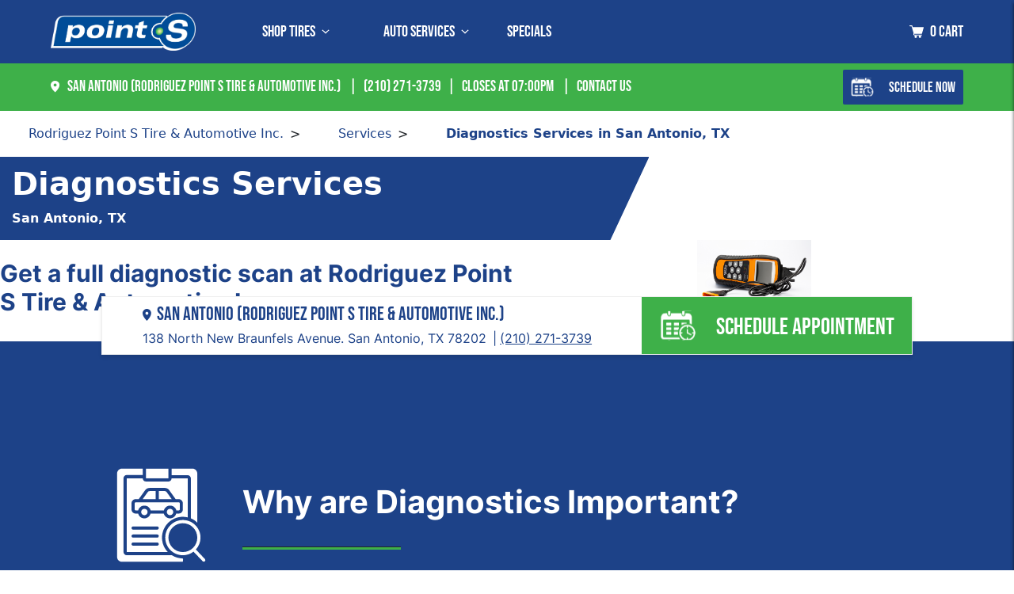

--- FILE ---
content_type: text/html; charset=utf-8
request_url: https://www.pointstire.com/rodriguez/services/diagnostics/
body_size: 23743
content:

<!DOCTYPE html>
<html lang="en-us">
<head>
    
<title>Auto Diagnostic Near Me | Rodriguez Point S Tire &amp; Automotive Inc. in San Antonio, TX 78202</title>
<meta name="keywords" content="Tire shop, local tire shop, local tire expert, tire store,  discounts on tires, tires for less, save on tires" />
<meta name="description" content="Your vehicle is highly technical, and you want to address any unknown concerns right away. Let one of our experts at Rodriguez Point S Tire &amp; Automotive Inc. in San Antonio, TX 78202 run diagnostics to determine the best course of action for repair." />
<meta name="identity-server" content="https://accounts.pointstire.com" />

    <script type="application/ld+json">
        {
            "@context": "https://schema.org/",
            "@type": "Service",
            "serviceType": "Diagnostics",
            "provider": {
              "@type": "LocalBusiness",
              "name": "Rodriguez Point S Tire & Automotive Inc.",
              "address": {
                    "@type": "PostalAddress",
                    "addressCountry": "US",
                    "addressLocality": "138 North New Braunfels Avenue",
                    "addressRegion": "TX",
                    "postalCode": "78202",
                    "streetAddress": "138 North New Braunfels Avenue, San Antonio, TX, 78202"
              },
              "telephone": "(210) 271-3739",
              "image": "https://www.pointstire.com/schema/points_store.png",
              "openingHours": [
                    "Mo 08:00AM - 07:00PM",
                    "Tu 08:00AM - 07:00PM",
                    "We 08:00AM - 07:00PM",
                    "Th 08:00AM - 07:00PM",
                    "Fr 08:00AM - 07:00PM",
                    "Sa 08:00AM - 06:00PM",
                    "Su CLOSED"
                ],
                "currenciesAccepted": "USD",
                "priceRange": "$"
            },
            "image": "https://www.pointstire.com/media/1txjkmqe/diagnostics.jpeg",
            "description": "Your vehicle is highly technical, and you want to address any unknown concerns right away. Let one of our experts at Rodriguez Point S Tire & Automotive Inc. in San Antonio, TX 78202 run diagnostics to determine the best course of action for repair.",
            "areaServed": {
                "@type": "GeoCircle",
                "geoMidpoint": {
                    "@type": "GeoCoordinates",
                    "latitude": 29.420692,
                    "longitude": -98.461075
                },
                "geoRadius": 50
            },            
            "url": "https://www.pointstire.com/rodriguez/services/diagnostics/"            
        }
    </script>

    <meta charset="utf-8" />
    <meta name="viewport" content="width=device-width, initial-scale=1" />
    <link rel="icon" sizes="32x32" href="/assets/favicon_points.ico" />
    <link rel="canonical" href="https://www.pointstire.com/rodriguez/services/diagnostics/" />
    <link rel="preconnect" crossorigin href="https://cdn.jsdelivr.net">
    <link rel="dns-prefetch" href="https://cdn.jsdelivr.net">
    <link rel="preload" as="style" onload="this.onload=null;this.rel='stylesheet'" href="/css/main.css">
    <noscript><link rel="stylesheet" href="/css/main.css"></noscript>
    <link rel="preload" as="style" onload="this.rel='stylesheet'" href="https://cdn.jsdelivr.net/npm/bootstrap@5.3.0/dist/css/bootstrap.min.css">
    <noscript><link rel="stylesheet" href="https://cdn.jsdelivr.net/npm/bootstrap@5.3.0/dist/css/bootstrap.min.css"></noscript>
    <link href="/sb/master-css.css.v639044272093988371" rel="stylesheet" />

    <!-- Google Tag Manager -->
<script>
    const gtagElement = document.createElement("script")
    gtagElement.innerHTML = `
        (function (w, d, s, l, i) {
            w[l] = w[l] || []; w[l].push({
                'gtm.start':
                    new Date().getTime(), event: 'gtm.js'
            }); var f = d.getElementsByTagName(s)[0],
                j = d.createElement(s), dl = l != 'dataLayer' ? '&l=' + l : ''; j.async = true; j.src =
                    'https://www.googletagmanager.com/gtm.js?id=' + i + dl; f.parentNode.insertBefore(j, f);
        })(window, document, 'script', 'dataLayer', 'GTM-PC5VR62');
    `

    let gtagInitialized = false
    function initializeGtag(event) {
        event.currentTarget.removeEventListener(event.type, initializeGtag)
        if (!gtagInitialized) {
            document.head.appendChild(gtagElement)
            gtagInitialized = true
        }
    }

    window.addEventListener("load", initializeGtag)
</script>    
    <link href="/sb/service-categories.css.v639044272093988371" rel="stylesheet">


    <style>
        [v-cloak] { display: none !important; }
        .modal:not(.show) { display: none; }
        .loading-screen { min-height: 100px; }
    </style>
</head>

<body class="homepage is-preload">
    
        <noscript>
            <iframe src="https://www.googletagmanager.com/ns.html?id=GTM-PC5VR62"
                    height="0" width="0" style="display:none;visibility:hidden"></iframe>
        </noscript>


    <div id="master">
        <div id="page-wrapper">
            <div class="navigation" id="navigation">
    <!--Start Desktop nav-->
    <div class="container-fluid d-none d-lg-flex justify-content-between align-items-center h-100">
        <section class="left-section d-flex h-100 align-items-strech">
            <div class="icon-wrapper d-none d-lg-block">
                <a :href="homeUrl">
                    <img src="/assets/PS Logo_WhiteContour.png?format=webp&quality=80" alt="PointS" class="banner-img" style="width: 183px;height: 48px" loading="lazy" fetchpriority="low" />
                </a>
            </div>

            <div class="icon-wrapper d-block d-lg-none">
                <button class="navbar-toggler"
                    v-on:click="isNavMobileOpen = !isNavMobileOpen; dropdownId = NaN; selectedServiceId = NaN;"
                    type="button" data-bs-toggle="collapse" data-bs-target="#navbarToggleExternalContent"
                    aria-controls="navbarToggleExternalContent" aria-expanded="false" aria-label="Toggle navigation">
                    <image-card
                        v-if="!isNavMobileOpen"
                        src="/images/hambuger-white-mobile.svg"
                        alt="hambuger-white-mobile" ></image-card>

                    <image-card
                        v-else
                        src="/images/close-white-mobile.svg"
                        alt="close-white-mobile"
                        v-cloak ></image-card>
             
                </button>
                <a :href="homeUrl">
                        <img src="/assets/PS Logo_WhiteContour.png?format=webp&quality=80" alt="PointS" class="banner-img" style="width: 183px;height: 48px" loading="lazy" fetchpriority="low" />
                </a>
            </div>

            <div class="menu-wrapper d-none d-lg-flex">
                <div v-for="(item,index) in listMenu"
                    v-on:click="dropdownId = ((dropdownId && item.id == dropdownId) ? NaN : item.id)" class="menu-item"
                    :class="{ active: dropdownId == item.id, menu_item_dropdown: item.childs.length > 0}">

                    <a v-if="item.name !== 'Shop Tires' && item.name !== 'Auto Services'"
                        :href="item.url">{{item.name}}</a>
                    <span v-else>{{item.name}}</span>

                    <image-card
                        v-if="dropdownId != item.id && item.childs.length > 0"
                        class="arrow-icon arrow-icon-down"
                        src="/assets/Arrow.svg"
                        alt="Arrow down"
                        width="10"
                        loading="lazy"
                        fetchpriority="low" ></image-card>

                    <image-card
                        v-if="dropdownId == item.id && item.childs.length > 0"
                        class="arrow-icon arrow-icon-up"
                        src="/assets/arrow-up.svg"
                        alt="Arrow up"
                        width="10"
                        loading="lazy"
                        fetchpriority="low" ></image-card>

                    <div v-if="dropdownId == item.id" v-on:click="stopBubble">
                        <!--Start Shop Tires-->
                        <div v-cloak v-if="item.name === 'Shop Tires'"
                            class="dropdown-menu justify-content-between d-flex">
                            <div class="dropdown-menu-section d-lg-none"
                                v-on:click="dropdownId = NaN; selectedServiceId = NaN;">
                                <div class="d-flex align-items-center">
                                    <img src="/images/arrow-right-blue.svg" alt="arrow right"/>
                                    <span>{{item.name}}</span>
                                </div>
                            </div>
                            <div class="dropdown-menu__left-section p-4">
                                <div class="row">
                                    <div class="col" v-for="(childItem, childIndex) in item.childs">
                                        <h3>{{childItem.name}}</h3>
                                        <ul class="shop-tires">
                                            <li v-for="(childrenItem, childrenIndex) in childItem.childs"
                                                class="services d-flex">
                                                <img src="/images/tire-icon-list.svg" alt="tire icon">
                                                <a v-if="childrenItem.url"
                                                    :href='childrenItem.url'>{{childrenItem.name}}</a>
                                                <a v-else v-on:click='displayMyShop()'>{{childrenItem.name}}</a>
                                            </li>
                                        </ul>
                                    </div>
                                </div>
                            </div>
                        </div>
                        <!--End Shop Tires-->
                        <!--Start Auto Services-->
                        <div v-cloak v-if="item.name === 'Auto Services'"
                            class="dropdown-menu justify-content-between d-none d-lg-flex">
                            <div class="dropdown-menu__left-section p-4">
                                <div class="row">
                                    <!-- ServiceCategoryGroup -->
                                    <div class="col service-category">
                                        <div v-for="(childItem, childIndex) in item.childs"
                                            class="primary-services service-category-item d-flex justify-content-between align-item-center"
                                            :class="(childIndex === selectedServiceId) ? 'active' : ''"
                                            :data-target="childItem.id" :data-img="item.imagePath"
                                            v-on:click="handleServiceTabClick(childIndex)">
                                            <div class="d-flex align-items-center">
                                                <img class="tire-icon tire-icon-black"
                                                    :class="(childIndex === selectedServiceId) ? 'd-none' : ''"
                                                    src="/assets/tire-icon-list.svg" alt="tire icon" />
                                                <img class="tire-icon tire-icon-white"
                                                    :class="(childIndex === selectedServiceId) ? '' : 'd-none'"
                                                    src="/assets/tire-icon-list-white.svg" alt="tire icon white" />
                                                <span>{{childItem.name}}</span>
                                            </div>
                                            <img class="arrow-icon-right arrow-icon-black"
                                                :class="(childIndex === selectedServiceId) ? 'd-none' : ''"
                                                src="/assets/arrow-right-black.svg" alt="arrow icon right black" />
                                            <img class="arrow-icon-right arrow-icon-white"
                                                :class="(childIndex == selectedServiceId) ? '' : 'd-none'"
                                                src="/assets/arrow-right.svg" alt="arrow icon"/>
                                        </div>

                                        <div
                                            class="service-category-item d-flex justify-content-between align-item-center">
                                            <div class="d-flex align-items-center">
                                                <img class="tire-icon tire-icon-black"
                                                    :class="(childIndex === selectedServiceId) ? 'd-none' : ''"
                                                    src="/assets/tire-icon-list.svg" alt="tire list icon dark" />
                                                <img class="tire-icon tire-icon-white"
                                                    :class="(childIndex === selectedServiceId) ? '' : 'd-none'"
                                                    src="/assets/tire-icon-list-white.svg" alt="tire list icon light"/>
                                                <a v-on:click="navigate(allServicesUrl)">
                                                    SEE ALL SERVICES
                                                </a>
                                            </div>
                                        </div>
                                    </div>

                                    <div class="col service-content"
                                        :style="serviceCount > 7 ? 'column-count: 2;' : ''">
                                        <div v-for="(childItem, childIndex) in item.childs">
                                            <div v-for="(childrenItem, childrenIndex) in childItem.childs"
                                                class="service-content-item" :data-index="childIndex"
                                                :selected-serviceId="selectedServiceId"
                                                :class="(childIndex !== selectedServiceId) ? 'd-none' : ''"
                                                :data-content="childItem.id">
                                                <div class=" d-flex justify-content-between gap-2">
                                                    <div class="d-flex align-items-center gap-2">
                                                        <img src="/images/tire-icon-list.svg" alt="tire icon list">
                                                        <a :href='childrenItem.url'>{{childrenItem.name}}</a>
                                                    </div>
                                                </div>
                                            </div>
                                        </div>
                                    </div>


                                </div>
                            </div>
                        </div>
                        <!--End Auto Services-->
                    </div>
                </div>
            </div>
        </section>

        <section class="right-section">
            <div class="controller-wrapper d-none d-sm-flex gap-4">
                <div class="menu-item" v-on:click="displayLoginSideBar">
                </div>
                <div class="menu-item" v-if="showCart" v-on:click="displayShoppingCartSideBar">
                    <image-card
                        src="/assets/cart.svg"
                        alt="Cart"
                        height="18"
                        loading="lazy"
                        fetchpriority="low"
                        style="margin-right: 8px; margin-left: 8px" ></image-card>
                    <span v-cloak>
                        {{getNumberItemInCart}}
                    </span>
                </div>

            </div>
            <div class="controller-wrapper d-flex d-sm-none">
                <div class="menu-item" v-if="showCart" v-on:click="displayShoppingCartSideBar">
                    <image-card
                        src="/assets/cart.svg"
                        alt="Cart"
                        height="18"
                        loading="lazy"
                        fetchpriority="low"
                        style="margin-right: 8px; margin-left: 8px" ></image-card>

                    <image-card
                        src="/assets/cart.svg"
                        alt="Cart"
                        height="18"
                        loading="lazy"
                        fetchpriority="low"
                        style="margin-right: 8px; margin-left: 8px"></image-card>
                    <span v-cloak>
                        {{getNumberItemInCart}}
                    </span>
                </div>
            </div>
        </section>
    </div>
    <!--End Desktop nav-->
    <!--Start Mobile nav-->
    <div class="container-fluid d-flex d-lg-none justify-content-between align-items-center h-100"
        style="padding: 0px 20px;">
        <section class="left-section d-flex h-100 align-items-strech">
            <div class="icon-wrapper d-none d-lg-block">
                <a :href="homeUrl">
                    <img src="/assets/PS Logo_WhiteContour.png?format=webp&quality=80" alt="PointS" class="banner-img" style="height: 28px" loading="lazy" fetchpriority="low" />
                </a>
            </div>

            <div class="icon-wrapper d-block d-lg-none">
                <button v-if="!isNavMobileOpen" class="navbar-toggler" v-on:click="displayMobileNavigationMenu"
                    type="button" aria-controls="navbarToggleExternalContent" aria-expanded="false"
                    aria-label="Open navigation">
                    <img loading="lazy" fetchpriority="low" src="/images/hambuger-white-mobile.svg"
                        alt="hambuger-white-mobile" />
                </button>
                <button v-else class="navbar-toggler" v-on:click="closeMobileNavigationMenu" type="button"
                    aria-controls="navbarToggleExternalContent" aria-expanded="true" aria-label="Close navigation">
                    <img loading="lazy" fetchpriority="low" src="/images/close-white-mobile.svg"
                        alt="close-white-mobile" v-if="isNavMobileOpen" v-cloak />
                </button>
                <a :href="homeUrl">
                    <img src="/assets/PS Logo_WhiteContour.png?format=webp&quality=80" alt="PointS" class="banner-img" style="height: 28px" loading="lazy" fetchpriority="low" />
                </a>
            </div>
        </section>

        <section class="right-section">
            <div class="controller-wrapper d-none d-sm-flex">
                <div class="menu-item" v-on:click="displayLoginSideBar">
                </div>
                <div class="menu-item" v-if="showCart" v-on:click="displayShoppingCartSideBar">
                    <image-card
                        src="/assets/cart.svg"
                        alt="Cart"
                        height="18"
                        loading="lazy"
                        fetchpriority="low"
                        style="margin-right: 8px; margin-left: 8px" ></image-card>
                    <span v-cloak>
                        {{getNumberItemInCart}}
                    </span>
                </div>

            </div>
            <div class="controller-wrapper d-flex d-sm-none">
                <div class="menu-item" v-if="showCart" v-on:click="displayShoppingCartSideBar">
                    <image-card
                        src="/assets/cart.svg"
                        alt="Cart"
                        height="18"
                        loading="lazy"
                        fetchpriority="low"
                        style="margin-right: 8px; margin-left: 8px" ></image-card>
                    <span v-cloak>
                        {{getNumberItemInCart}}
                    </span>
                </div>
            </div>
        </section>
    </div>

    <div v-cloak class="nav-menu-toggle show" id="navbarToggleExternalContent" v-if="isNavMobileOpen">
        <div v-if="!dropdownId && dropdownId !== 0 && !isMyAccountOpen">
            <div class="p-3">
                <div v-for="(item,index) in listMenu">
                    <div v-on:click="dropdownId = ((dropdownId && item.id == dropdownId) ? NaN : item.id)"
                        class="menu-item"
                        :class="{ active: dropdownId == item.id, menu_item_dropdown: item.childs.length > 0}">
                        <a v-if="item.name !== 'Shop Tires' && item.name !== 'Auto Services'"
                            :href="item.url">{{item.name}}</a>
                        <span v-else>{{item.name}}</span>

                        <img v-if="item.childs.length > 0" loading="lazy" fetchpriority="low"
                            class="arrow-icon arrow-icon-down" src="/assets/arrow-right-blue.svg"
                            height="12" alt="blue arrow right" />
                    </div>
                    <div v-if="dropdownId == item.id" v-on:click="stopBubble">
                        <!--Start Shop Tires-->
                        <div v-cloak v-if="item.name === 'Shop Tires'"
                            class="dropdown-menu justify-content-between d-flex">
                            <div class="dropdown-menu-section d-lg-none"
                                v-on:click="dropdownId = NaN; selectedServiceId = NaN;">
                                <div class="d-flex align-items-center">
                                    <img src="/images/arrow-right-blue.svg" alt="blue arrow right" />
                                    <span>{{item.name}}</span>
                                </div>
                            </div>
                            <div class="dropdown-menu__left-section">
                                <div class="row flex-column flex-lg-row">
                                    <div v-for="(childItem, childIndex) in item.childs">
                                        <h3>{{childItem.name}}</h3>
                                        <ul class="shop-tires">
                                            <li v-for="(childrenItem, childrenIndex) in childItem.childs"
                                                class="services d-flex">
                                                <img src="/images/tire-icon-list.svg" alt="tire icon">
                                                <a v-if="childrenItem.url"
                                                    :href='childrenItem.url'>{{childrenItem.name}}</a>
                                                <a v-else v-on:click='displayMyShop()'>{{childrenItem.name}}</a>
                                            </li>
                                        </ul>
                                    </div>
                                </div>
                            </div>
                        </div>
                        <!--End Shop Tires-->
                        <!--Start Auto Services-->
                        <div v-if="item.name === 'Auto Services'"
                            class="dropdown-menu justify-content-between d-none d-lg-flex">
                            <div class="dropdown-menu__left-section">
                                <!-- ServiceCategoryGroup -->
                                <div class="service-category">
                                    <div v-for="(childItem, childIndex) in item.childs"
                                        class="primary-services service-category-item d-flex justify-content-between align-item-center"
                                        :class="(childIndex === selectedServiceId) ? 'active' : ''"
                                        :data-target="childItem.id" :data-img="item.imagePath"
                                        v-on:click="handleServiceTabClick(childIndex)">
                                        <div class="d-flex align-items-center">
                                            <img
                                                :class="'tire-icon ' + ((childIndex === selectedServiceId) ? 'tire-icon-white' : 'tire-icon-black')"
                                                :src="childIndex === selectedServiceId
                                                        ? '/assets/tire-icon-list-white.svg'
                                                        : '/assets/tire-icon-list.svg'"
                                                :alt="childIndex === selectedServiceId
                                                        ? 'Selected tire service icon'
                                                        : 'Unselected tire service icon'" />
                                            <span>{{childItem.name}}</span>
                                        </div>
                                        <img
                                            :class="'arrow-icon-right ' + ((childIndex === selectedServiceId) ? 'arrow-icon-white' : 'arrow-icon-black')"
                                            :src="childIndex === selectedServiceId
                                                    ? '/assets/arrow-right.svg'
                                                    : '/assets/arrow-right-black.svg'"
                                            :alt="childIndex === selectedServiceId
                                                    ? 'Selected service arrow icon'
                                                    : 'Unselected service arrow icon'" />
                                    </div>

                                    <div class="service-category-item d-flex justify-content-between align-item-center">
                                        <div class="d-flex align-items-center">
                                            <img
                                                :class="'tire-icon ' + ((childIndex === selectedServiceId) ? 'tire-icon-white' : 'tire-icon-black')"
                                                :src="childIndex === selectedServiceId
                                                        ? '/assets/tire-icon-list-white.svg'
                                                        : '/assets/tire-icon-list.svg'"
                                                :alt="childIndex === selectedServiceId
                                                        ? 'Selected tire icon'
                                                        : 'Unselected tire icon'" />
                                            <a v-on:click="navigate(allServicesUrl)">
                                                SEE ALL SERVICES
                                            </a>
                                        </div>
                                    </div>
                                </div>

                                <!-- Start First column -->
                                <div class="service-content">
                                    <div v-for="(childItem, childIndex) in item.childs">
                                        <div v-for="(childrenItem, childrenIndex) in childItem.childs"
                                            class="service-content-item" :data-index="childIndex"
                                            :selected-serviceId="selectedServiceId"
                                            :class="(childIndex !== selectedServiceId) ? 'd-none' : ''"
                                            :data-content="childItem.id">
                                            <div class=" d-flex justify-content-between gap-2">
                                                <div class="d-flex align-items-center gap-2">
                                                    <img src="/images/tire-icon-list.svg" alt="tire icon list">
                                                    <a :href='childrenItem.url'>{{childrenItem.name}}</a>
                                                </div>
                                            </div>
                                        </div>
                                    </div>
                                </div>
                           
                                <!-- End Second column -->
                            </div>
                        </div>
                        <!--End Auto Services-->
                    </div>
                </div>
            </div>
            <div class="p-3">
                <div class="menu-item">
                    <span>
                        <a v-if="storeCurrentStoreInfo?.storeInfo?.onlineAppointmentsEnabled"
                            v-on:click="navigate('/' + storeCurrentStoreInfo?.storeInfo?.vanityURL + '/make-appointment')"
                            class="d-flex align-items-center">
                           <img loading="lazy" fetchpriority="low" src="/images/calendar-mobile-blue.svg" style="margin-right: 8px;" alt="calendar blue icon" />
                            <span>SCHEDULE NOW</span>
                        </a>
                        <a v-else-if="storeCurrentStoreInfo?.storeInfo?.vanityURL"
                            v-on:click='displayContactUsSideBar()' class="d-flex align-items-center">

                            <Icon style="font-size:32px; margin-right:5px;"
                                icon="mdi:email-fast-outline"></Icon>
                            <span>CONTACT US</span>
                        </a>
                        <a v-else v-on:click='displayMyShop()' class="d-flex align-items-center">
                            <img loading="lazy" fetchpriority="low" src="/images/calendar-mobile-blue.svg" style="margin-right: 8px;" alt="calendar blue icon"/>
                            <span>SCHEDULE NOW</span>
                        </a>
                    </span>
                </div>
            </div>
        </div>

        <div v-for="(item,index) in listMenu">
            <div v-if="dropdownId == item.id" v-on:click="stopBubble">
                <!--Start Shop Tires-->
                <div v-if="item.name === 'Shop Tires'" class="dropdown-menu justify-content-between d-flex">
                    <div class="dropdown-menu-section d-lg-none"
                        v-on:click="dropdownId = NaN; selectedServiceId = NaN;">
                        <div class="d-flex align-items-center">
                            <img src="/images/arrow-right-blue.svg" alt="arrow right"/>
                            <span>{{item.name}}</span>
                        </div>
                    </div>
                    <div class="dropdown-menu__left-section">
                        <div class="row flex-column flex-lg-row">
                            <div v-for="(childItem, childIndex) in item.childs">
                                <h3>{{childItem.name}}</h3>
                                <ul class="shop-tires">
                                    <li v-for="(childrenItem, childrenIndex) in childItem.childs"
                                        class="services d-flex">
                                        <img src="/images/tire-icon-list.svg" alt="tire icon">
                                        <a v-if="childrenItem.url" :href='childrenItem.url'>{{childrenItem.name}}</a>
                                        <a v-else v-on:click='displayMyShop()'>{{childrenItem.name}}</a>
                                    </li>
                                </ul>
                            </div>
                        </div>
                    </div>
                </div>
                <!--End Shop Tires-->
                <!--Start Auto Services-->
                <div v-cloak v-if="item.name === 'Auto Services'"
                    class="dropdown-menu justify-content-between d-flex d-lg-none">
                    <div class="dropdown-menu-section" v-on:click="dropdownId = NaN; selectedServiceId = NaN;"
                        v-if="!selectedServiceName">
                        <div class="d-flex align-items-center">
                            <img src="/images/arrow-right-blue.svg" alt="arrow right" />
                            <span>Auto Services</span>
                        </div>
                    </div>

                    <div class="dropdown-menu-section" v-on:click="selectedServiceName = ''; selectedServiceId = NaN;"
                        v-if="selectedServiceName">
                        <div class="d-flex align-items-center">
                            <img src="/images/arrow-right-blue.svg" alt="arrow right"/>
                            <span>{{selectedServiceName}}</span>
                        </div>
                    </div>
                    <div class="dropdown-menu__left-section">
                        <div class="row">
                            <!-- Find a tire -->
                            <div class="service-category" v-if="!selectedServiceId && selectedServiceId !== 0">
                                <div v-for="(childItem, childIndex) in item.childs"
                                    class="primary-services service-category-item d-flex justify-content-between align-item-center"
                                    :class="(childIndex === selectedServiceId) ? 'active' : ''"
                                    :data-target="childItem.id" :data-service="childItem.name"
                                    :data-img="item.imagePath"
                                    v-on:click="(event) => handleServiceTabClick(childIndex,event)">
                                    <div class="d-flex align-items-center">
                                      <img
                                        :class="'tire-icon ' + (childIndex === selectedServiceId ? 'tire-icon-white' : 'tire-icon-black')"
                                        :src="childIndex === selectedServiceId
                                            ? '/assets/tire-icon-list-white.svg'
                                            : '/assets/tire-icon-list.svg'"
                                        :alt="childIndex === selectedServiceId
                                            ? 'Selected tire icon'
                                            : 'Unselected tire icon'" />
                                        <span>{{childItem.name}}</span>
                                    </div>
                                    <img
                                        :class="'arrow-icon-right ' + (childIndex === selectedServiceId ? 'arrow-icon-white' : 'arrow-icon-black')"
                                        :src="childIndex === selectedServiceId
                                            ? '/assets/arrow-right.svg'
                                            : '/assets/arrow-right-black.svg'"
                                        :alt="childIndex === selectedServiceId
                                            ? 'Selected service arrow icon'
                                            : 'Unselected service arrow icon'" />
                                </div>

                                <div class="service-category-item d-flex justify-content-between align-item-center">
                                    <div class="d-flex align-items-center">
                                        <img
                                            :class="'tire-icon ' + (childIndex === selectedServiceId ? 'tire-icon-white' : 'tire-icon-black')"
                                            :src="childIndex === selectedServiceId
                                                ? '/assets/tire-icon-list-white.svg'
                                                : '/assets/tire-icon-list.svg'"
                                            :alt="childIndex === selectedServiceId
                                                ? 'Selected tire icon'
                                                : 'Unselected tire icon'" />
                                        <a v-on:click="navigate(allServicesUrl)">
                                            SEE ALL SERVICES
                                        </a>
                                    </div>
                                </div>
                            </div>

                            <!-- Start First column -->
                            <div class="service-content">
                                <div v-for="(childItem, childIndex) in item.childs">
                                    <div v-for="(childrenItem, childrenIndex) in childItem.childs"
                                        class="service-content-item" :data-index="childIndex"
                                        :selected-serviceId="selectedServiceId"
                                        :class="(childIndex !== selectedServiceId) ? 'd-none' : ''"
                                        :data-content="childItem.id">
                                        <div class=" d-flex justify-content-between gap-2">
                                            <div class="d-flex align-items-center gap-2">
                                                <img src="/images/tire-icon-list.svg" alt="tire icon list">
                                                <a :href='childrenItem.url'>{{childrenItem.name}}</a>
                                            </div>
                                        </div>
                                    </div>
                                </div>
                            </div>
                            <!-- End First column -->
                            <!-- End Second column -->
                        </div>
                    </div>
                </div>
                <!--End Auto Services-->
            </div>
        </div>

        <div v-if="isMyAccountOpen">
            <div class="dropdown-menu justify-content-between d-flex" v-cloak>
                <div class="dropdown-menu-section" v-on:click="isMyAccountOpen = false;">
                    <div class="d-flex align-items-center">
                        <img loading="lazy" fetchpriority="low" src="/images/arrow-right-blue.svg" alt="arrow right"/>
                        <span v-cloak>
                            {{'Hi ' + storeProfile.user?.givenName}}
                        </span>
                    </div>
                </div>
                <div class="dropdown-menu__left-section">
                    <div class="row flex-column flex-lg-row">
                        <div class="col">
                            <div class="my-account-item">
                                <span>My Account <img src="/images/enter-blue.svg" alt="my account icon"/></span>
                            </div>
                        </div>
                        <div class="col">
                            <div class="my-account-item">
                                <span>Log out</span>
                            </div>
                        </div>
                    </div>
                </div>
            </div>
        </div>
    </div>

    <!--End Mobile nav-->
</div>
            <div id="breadcrumb">
    <!-- Store Information Header section -->
    <div class="store-info-header">
        <div class="container-fluid d-md-flex justify-content-between align-items-center h-100 w-100">
            <!--Store Information -->
            <section class="d-flex justify-content-start align-items-center flex-wrap" style="cursor: pointer">
                <section class="store-info-header-text" v-on:click="displayMyShop">
                    <div v-if="storeCurrentStoreInfo?.storeInfo?.name">
                        <img src="/assets/marker.svg" height="20" id="shop-location-icon" style="margin-right:10px;" alt="Shop location">
                        <span id="shop-location-info" class="shop-location">
                            {{storeCurrentStoreInfo?.storeInfo?.city}}
                            ({{storeCurrentStoreInfo?.storeInfo?.name}})
                        </span>

                        <span v-if="storeCurrentStoreInfo?.storeInfo?.phone"
                            class="d-none d-md-inline-block">{{storeCurrentStoreInfo?.storeInfo?.phone}}</span>

                        <span v-if="isWorkingTime"
                            class="d-none d-md-inline-block">Closes at
                            {{storeCurrentStoreInfo?.storeInfo?.closingTime}}</span>
                        <span v-else class="d-none d-md-inline-block">Closed</span>
                    </div>
                    <div v-else>
                        <span id="shop-location-info">Find a store location</span>
                    </div>
                </section>
                <section class="store-info-header-text d-none d-lg-block">
                    <span>&nbsp;</span>
                    <span v-if="showContactUsLink" v-on:click="displayContactUsSideBar">Contact Us</span>
                </section>
            </section>
            <!-- Call To Actions (Desktop) -->
            <section :class="`store-info-action ${storeCurrentStoreInfo?.storeInfo?.onlineAppointmentsEnabled ? 'd-none d-xl-block' : ''}`">
                <img v-if="storeCurrentStoreInfo?.storeSettings?.roadsideAssistance" src="/assets/roadside_assistance_icon_cropped.png" style="max-height: 50px" class="me-3" />
                <button v-if="storeCurrentStoreInfo?.storeInfo?.onlineAppointmentsEnabled" class="btn-block"
                    v-on:click="navigate('/' + storeCurrentStoreInfo?.storeInfo?.vanityURL + '/make-appointment')">
                    <img loading="lazy" fetchpriority="low" src="/assets/calendar.svg" alt="Calendar" /> Schedule Now
                </button>
                <button v-else-if="storeCurrentStoreInfo?.storeInfo?.name" class="store-info-action" v-on:click="displayContactUsSideBar" class="d-none d-xl-block">
                    <img loading="lazy" fetchpriority="low" src="/assets/calendar.svg" alt="Calendar" /> Contact Us
                </button>
                <button v-else v-on:click="displayMyShop" class="d-none d-xl-block">
                    <img loading="lazy" fetchpriority="low" src="/assets/calendar.svg" alt="Calendar" /> Schedule Now
                </button>
            </section>
            <!-- End section -->
        </div>
    </div>

    <!-- Call To Actions (Mobile) -->
    <section v-if="storeCurrentStoreInfo?.storeInfo?.name && showCallToAction" class="d-xl-none d-flex justify-content-start">
        <button v-if="storeCurrentStoreInfo?.storeInfo?.onlineAppointmentsEnabled"
            class="btn btn-link fw-bold text-decoration-none d-flex align-items-center"
            style="color:#1d4288; padding: 10px;"
            v-on:click="navigate('/' + storeCurrentStoreInfo?.storeInfo?.vanityURL + '/make-appointment')">
            <img loading="lazy" fetchpriority="low" src="/images/calendar-mobile-blue.svg" style="margin-right: 8px;" />
            <span>
                Schedule Appointment
            </span>
        </button>
        <button v-else class="btn btn-link fw-bold text-decoration-none d-flex align-items-center"
            style="color:#1d4288; padding: 10px;" v-on:click="displayContactUsSideBar">
            <Icon style="font-size:32px; margin-right:5px;" icon="mdi:email-fast-outline"></Icon>
            <span>
                Contact Us
            </span>
        </button>
    </section>
    <div class="breadcrumb-navigation d-none d-md-flex" v-if="breadcrumbItems.length > 1">
        <ul class="breadcrumb-list d-flex flex-wrap">
            <li v-for="(item, index) in breadcrumbItems" :key="index" class="breadcrumb-item">
                <a :href="item.url">{{ item.name }}</a>
            </li>
            <li class="breadcrumb-item active">
                <span aria-current="page">{{ lastBreadcrumbItem.name }}</span>
            </li>
        </ul>
    </div>
</div>


            




<div id="service-category-detail" data="a12waddw.z">
    <div class="container">
    <div id="carouselExampleIndicators" class="carousel slide header-carousel" data-bs-ride="carousel">
        <div id="title-banner" class="header-article"
            data="Diagnostics">
            <div class="article-content">
                <section class="header-article__paragraph">
                    <div class="header-title points-blue-background ">
                    <h1 class="fw-bold d-flex flex-column align-items-start">
                        {{ title }}
                        <small style="font-size:16px; margin-top: 10px;"> {{subtitle }}</small>
                    </h1>
                    <div class="angle"></div>
                    </div>
                    <section class="d-flex flex-column flex-md-row align-items-start">
                        <div class="body-xl fw-bold desc-banner-service mt-4 ">
                            <p>Get a full diagnostic scan at Rodriguez Point S Tire & Automotive Inc.</p>
                        </div>
                        <img src="/media/fdah2mlp/diagnostics_adobestock_374851815_v2.jpg" alt="shop location" class="service-category-image" loading="lazy" />
                    </section>
                </section>
            </div>
   
        </div>
    </div>
    <div class="service-template-short">
        <!-- Header Article section -->
        <div class="header-article">
            <!-- Header Banner section -->
            <div class="header-banner mb-5">
                <div class="header-banner__container row">
                    

<div class="header-banner__left-section container-fluid py-2 col-12 col-lg-8 d-none d-md-block" id="header-service-detail">
        <div class="d-flex align-items-center mb-1 position-relative">
            <img src="/assets/marker-fill.svg" width="10" id="service-shop-location-icon" alt="shop service location icon"/>
            <h3 class="heading-md">San Antonio (Rodriguez Point S Tire &amp; Automotive Inc.)</h3>
        </div>
        <div class="d-flex align-items-stretch body-xs contact-info">
            <span>138 North New Braunfels Avenue. San Antonio, TX 78202</span><span class="mx-1 d-none d-md-inline">
                    <span class="mx-1">|</span>
                    <span class="text-underline">(210) 271-3739</span>
        
        </div>
</div>
<div class="header-banner__right-section heading-lg container-fluid col-12 col-xl-4 text-nowrap">
    <a style="color: inherit; text-decoration:inherit;"
       v-on:click="navigate('/rodriguez/make-appointment?serviceCategory=diagnostics', 'a12waddw.z', 'True')">
        <img src='/assets/calendar.svg' alt="calandar icon"/>
        Schedule Appointment
    </a>
</div>
                </div>
            </div>
            <!-- End Header Banner section -->

            <div class="service-short-content-wrapper container-xxl py-7">
                <div class="service-short-content d-lg-flex">
                    <div class="service-short-content-img">
                        <img src="/media/0phfrv00/services_icons_diagnostics.svg" alt="Diagnostics" loading="lazy" />
                    </div>

                    <div class="service-short-content-paragraph">
                        <h2 class="body-xl fw-bold">
                            Why are Diagnostics Important?
                        </h2>
                        <hr class="hr-green my-4"/>
                        <div class="paragraph-content body-lg">
                            <p>At Rodriguez Point S Tire & Automotive Inc. in San Antonio, TX 78202, we understand that your car is an important part of your life, which is why we work hard to make sure it’s running properly. Whether you need a simple oil change or something more serious like a new transmission, our certified technicians will be able to identify the issue quickly and accurately so that you can get back on the road faster than ever before!</p>
                        </div>

                            <h2>
                                What should I know?
                            </h2>
                            <div class="paragraph-content">
                                <p>When you have Point S in your corner to perform your car’s diagnostics, you can trust that it will be done correctly. We have the latest computerized diagnostic equipment to service most makes and models. From OBDII and Can BUS systems to electrical diagnosis, engine running issues to transmission shifting concerns, we do it all.</p>
                            </div>
                            <h2>
                                At Rodriguez Point S Tire &amp; Automotive Inc., our experts are standing by to help you.
                            </h2>
                            <div class="paragraph-content">
                                <p>It takes years of education and experience to learn electrical systems for various makes and models. From Honda and Hyundai to Ford and Chrysler, the highly trained mechanics at Rodriguez Point S Tire & Automotive Inc. are experienced and equipped to tackle all your electrical issues. No matter how complex or intermittent the problem may be, our team will ensure your satisfaction with the most thorough diagnosis and repair possible.</p>
                            </div>

                    </div>
                </div>
            </div>
        </div>
        <!-- End Header Article section -->
    </div>

    </div>
</div>  


            <!-- Footer -->
<div class="footer" id="footer">
    <div class="footer-content-wrapper">
        <div class="container-fluid m-auto">
            <div class="d-flex flex-lg-row flex-column-reverse justify-content-between" style="margin-bottom: 40px">
                <div class="left-section d-flex flex-column">
                    <img loading="lazy" fetchpriority="low" src="/images/PointS_Logo-white.svg" alt="PointS" />
                    <div>
                        <div>
                            <p v-if="storeCurrentStoreInfo?.storeInfo?.name">{{storeCurrentStoreInfo?.storeInfo?.name}}</p>
                            <p v-if="storeCurrentStoreInfo?.storeInfo?.fullAddress">{{storeCurrentStoreInfo?.storeInfo?.fullAddress}}</p>
                            <p v-if="storeCurrentStoreInfo?.storeInfo?.phone">{{storeCurrentStoreInfo?.storeInfo?.phone}}</p>
                        </div>
                        <div class="d-flex">
                            <a v-if="storeCurrentStoreInfo?.storeInfo?.facebookURL" :href="`https://facebook.com/${storeCurrentStoreInfo.storeInfo.facebookURL}`" target="_blank" class="img-social-icon">
                                <img loading="lazy" fetchpriority="low" src="/images/facebook-white.svg" alt="facebook" class="w-100" />
                            </a>
                            <a v-if="storeCurrentStoreInfo?.storeInfo?.twitterURL" :href="`https://twitter.com/${storeCurrentStoreInfo.storeInfo.twitterURL}`" target="_blank" class="img-social-icon">
                                <img loading="lazy" fetchpriority="low" src="/images/twitter-white.svg" alt="twitter" class="w-100" />
                            </a>
                            <a v-if="storeCurrentStoreInfo?.storeInfo?.tiktokURL" :href="`https://tiktok.com/${storeCurrentStoreInfo.storeInfo.tiktokURL}`" target="_blank" class="img-social-icon">
                                <img loading="lazy" fetchpriority="low" src="/images/tiktok-white.png" alt="tiktok" class="w-100" />
                            </a>
                            <a v-if="storeCurrentStoreInfo?.storeInfo?.youtubeURL" :href="`https://youtube.com/${storeCurrentStoreInfo.storeInfo.youtubeURL}`" target="_blank" class="img-social-icon">
                                <img loading="lazy" fetchpriority="low" src="/images/youtube-white.png" alt="youtube" class="w-100" />
                            </a>
                        </div>
                    </div>
                </div>
                <div class="d-flex d-lg-none" style="width: 100%; height: 2px; background-color: #fff; margin-top: 20px"></div>
                <div class="right-section w-100 w-md-50">
                    <div class="d-flex flex-wrap mx-auto justify-content-between  ">
                        <div v-for="(item,index) in listMenu"
                             :class="['d-flex', 'flex-column', 'mx-auto', isMobile ? 'w-50' : 'w-auto']">
                            <h4>{{item.name}}</h4>
                            <p v-for="(childItem, childIndex) in item.childs">
                                <a v-on:click='navigate(childItem.url)'>
                                    {{childItem.name}}
                                </a>
                            </p>
                            <p v-if="!storeCurrentStoreInfo.isCorporate && item.name === 'Company'">
                                <a v-on:click="displayContactUsSideBar">Contact Us</a>
                            </p>
                        </div>
                    </div>
                </div>
            </div>
        </div>
    </div>

    <div class="footer-bar footer__bottom footer-height">
        <div class="container-fluid d-flex justify-content-between flex-wrap">
            <div v-if="copyRight">
                <p>&copy;2024 {{copyRight?.name}}</p>
            </div>

            <div>               
                <a v-if="privacy"
                   :href='privacy?.url' target='_self'
                    style='margin-right: 20px'>
                    {{privacy?.name}}
                </a>
                <a v-if="termsOfService"
                   :href='termsOfService?.url' target='_self'>
                    {{termsOfService?.name}}
                </a>
            </div>
        </div>
    </div>
</div>
            <div id="shop-menu">
    <div v-if="store.isShopMenuVisible">
        <div class="shop-menu" :class="{faded: store.isShopMenuVisible}">
            <div class="d-flex flex-column">
                <div v-if="storeCurrentStoreInfo?.storeInfo?.name">
                    <div class="shop-menu__header container-xxl">
                        <span class="heading-lg">{{storeCurrentStoreInfo?.storeInfo?.name}}</span>
                        <div class="d-flex flex-column shop-menu__header__content">
                            <div class="mt-3 d-flex justify-content-between">
                                <div v-if="storeCurrentStoreInfo?.storeInfo?.phone">
                                    <a :href="`tel: ${storeCurrentStoreInfo?.storeInfo?.phone}`"
                                        class="fs-6 mb-3 fw-bold text-decoration-none">
                                        <span>Store Phone</span>
                                        <br>
                                        <span class="d-flex align-items-center text-decoration-none">
                                            <Icon style="font-size:18px; margin-right: 10px;" icon="mdi:phone"></Icon>
                                            {{storeCurrentStoreInfo?.storeInfo?.phone}}
                                        </span>
                                    </a>
                                    <hr v-if="storeCurrentStoreInfo?.storeInfo?.afterHoursPhone"
                                        class="d-none d-md-block">
                                </div>

                                <div v-if="storeCurrentStoreInfo?.storeInfo?.afterHoursPhone">
                                    <a :href="`tel: ${storeCurrentStoreInfo?.storeInfo?.afterHoursPhone}`"
                                        class="fs-6 my-3 fw-bold text-decoration-none">
                                        <span>After-Hours Phone</span>
                                        <br>
                                        <span class="d-flex align-items-center justify-content-between text-decoration-none">
                                            <Icon style="font-size:18px"
                                                icon="mdi:cellphone-basic"></Icon>{{storeCurrentStoreInfo?.storeInfo?.afterHoursPhone}}
                                        </span>
                                    </a>
                                    <hr class="d-none d-md-block">
                                </div>
                            </div>
                            <div class="d-md-flex justify-content-between mb-3">
                                <div class="d-flex flex-column">
                                    <div v-if="storeCurrentStoreInfo?.storeInfo?.email">
                                        <a :href="`mailto:${storeCurrentStoreInfo?.storeInfo?.email}`"
                                            class="fs-6 text-decoration-none d-flex align-items-center gap-1 mb-1">
                                            <Icon style="font-size:16px"
                                                icon="mdi:email-outline"></Icon>
                                            {{storeCurrentStoreInfo?.storeInfo?.email}}
                                        </a>
                                    </div>

                                    <button v-if="storeCurrentStoreInfo?.storeInfo?.onlineAppointmentsEnabled"
                                        class="mt-1 fw-bold btn btn-sm btn-green btn-green-mobile d-flex align-items-center justify-content-center gap-1"
                                        v-on:click="displayContactUsSideBar">
                                        <Icon style="font-size:16px;" icon="mdi:contact-mail"></Icon>
                                        Contact Us
                                    </button>
                                    <hr>
                                    <div class="fs-6 fw-bold d-flex flex-column flex-nowrap align-items-center mb-1">
                                        <span>{{storeCurrentStoreInfo?.storeInfo?.address}}</span>
                                        <span>
                                            {{storeCurrentStoreInfo?.storeInfo?.city}},
                                            {{storeCurrentStoreInfo?.storeInfo?.state}}
                                            {{storeCurrentStoreInfo?.storeInfo?.zip}}
                                        </span>
                                    </div>
                                    <button
                                        class="fw-bold btn btn-sm btn-white d-flex align-items-center justify-content-center gap-1 mb-3"
                                        target="_blank">
                                        <Icon style="font-size:16px" icon="mdi:map-marker"></Icon>
                                        <a
                                            :href="`https://www.google.com/maps/dir//${storeCurrentStoreInfo?.searchAddress}`">
                                            Get Directions
                                        </a>
                                    </button>
                                </div>

                                <div class="d-flex flex-column fs-6">
                                    <div class="store-hours d-flex gap-3 justify-content-between"
                                        :class="{ active: new Date().getDay() === 1}">
                                        <div class="col-2">Mon</div>
                                        <div v-if="storeCurrentStoreInfo?.storeInfo?.monOpenAsSec > 0 && storeCurrentStoreInfo?.storeInfo?.monCloseAsSec > 0"
                                            class="col text-right">
                                            {{convertMilisecondToString(storeCurrentStoreInfo?.storeInfo?.monOpenAsSec)}}
                                            -
                                            {{convertMilisecondToString(storeCurrentStoreInfo?.storeInfo?.monCloseAsSec)}}
                                        </div>
                                        <div v-else class="col text-right">Closed</div>
                                    </div>

                                    <div class="store-hours d-flex gap-3 justify-content-between "
                                        :class="{ active: new Date().getDay() === 2}">
                                        <div class="col-2">Tues</div>
                                        <div v-if="storeCurrentStoreInfo?.storeInfo?.tueOpenAsSec > 0 && storeCurrentStoreInfo?.storeInfo?.tueCloseAsSec > 0"
                                            class="col text-right">
                                            {{convertMilisecondToString(storeCurrentStoreInfo?.storeInfo?.tueOpenAsSec)}}
                                            -
                                            {{convertMilisecondToString(storeCurrentStoreInfo?.storeInfo?.tueCloseAsSec)}}
                                        </div>
                                        <div v-else class="col text-right">Closed</div>
                                    </div>

                                    <div class="store-hours d-flex gap-3 justify-content-between "
                                        :class="{ active: new Date().getDay() === 3}">
                                        <div class="col-2">Wed</div>
                                        <div v-if="storeCurrentStoreInfo?.storeInfo?.wedOpenAsSec > 0 && storeCurrentStoreInfo?.storeInfo?.wedCloseAsSec > 0"
                                            class="col text-right">
                                            {{convertMilisecondToString(storeCurrentStoreInfo?.storeInfo?.wedOpenAsSec)}}
                                            -
                                            {{convertMilisecondToString(storeCurrentStoreInfo?.storeInfo?.wedCloseAsSec)}}
                                        </div>
                                        <div v-else class="col text-right">Closed</div>
                                    </div>

                                    <div class="store-hours d-flex gap-3 justify-content-between "
                                        :class="{ active: new Date().getDay() === 4}">
                                        <div class="col-2">Thur</div>
                                        <div v-if="storeCurrentStoreInfo?.storeInfo?.thuOpenAsSec > 0 && storeCurrentStoreInfo?.storeInfo?.thuCloseAsSec > 0"
                                            class="col text-right">
                                            {{convertMilisecondToString(storeCurrentStoreInfo?.storeInfo?.thuOpenAsSec)}}
                                            -
                                            {{convertMilisecondToString(storeCurrentStoreInfo?.storeInfo?.thuCloseAsSec)}}
                                        </div>
                                        <div v-else class="col text-right">Closed</div>
                                    </div>

                                    <div class="store-hours d-flex gap-3 justify-content-between"
                                        :class="{ active: new Date().getDay() === 5}">
                                        <div class="col-2">Fri</div>
                                        <div v-if="storeCurrentStoreInfo?.storeInfo?.friOpenAsSec > 0 && storeCurrentStoreInfo?.storeInfo?.friCloseAsSec > 0"
                                            class="col text-right">
                                            {{convertMilisecondToString(storeCurrentStoreInfo?.storeInfo?.friOpenAsSec)}}
                                            -
                                            {{convertMilisecondToString(storeCurrentStoreInfo?.storeInfo?.friCloseAsSec)}}
                                        </div>
                                        <div v-else class="col text-right">Closed</div>
                                    </div>

                                    <div class="store-hours d-flex gap-3 justify-content-between "
                                        :class="{ active: new Date().getDay() === 6}">
                                        <div class="col-2">Sat</div>
                                        <div v-if="storeCurrentStoreInfo?.storeInfo?.satOpenAsSec > 0 && storeCurrentStoreInfo?.storeInfo?.satCloseAsSec > 0"
                                            class="col text-right">
                                            {{convertMilisecondToString(storeCurrentStoreInfo?.storeInfo?.satOpenAsSec)}}
                                            -
                                            {{convertMilisecondToString(storeCurrentStoreInfo?.storeInfo?.satCloseAsSec)}}
                                        </div>
                                        <div v-else class="col text-right">Closed</div>
                                    </div>

                                    <div class="store-hours d-flex gap-3 justify-content-between "
                                        :class="{ active: new Date().getDay() === 0}">
                                        <div class="col-2">Sun</div>
                                        <div v-if="storeCurrentStoreInfo?.storeInfo?.sunOpenAsSec > 0 && storeCurrentStoreInfo?.storeInfo?.sunCloseAsSec > 0"
                                            class="col text-right">
                                            {{convertMilisecondToString(storeCurrentStoreInfo?.storeInfo?.sunOpenAsSec)}}
                                            -
                                            {{convertMilisecondToString(storeCurrentStoreInfo?.storeInfo?.sunCloseAsSec)}}
                                        </div>
                                        <div v-else class="col text-right">Closed</div>
                                    </div>
                                </div>
                            </div>
                        </div>
                        <div class="d-grid gap-2 d-block">
                            <button class="btn btn-white heading-md"
                                v-on:click="handleRedirectToDestination('tire-search/vehicle')">Shop Tires</button>
                            <button v-if="storeCurrentStoreInfo?.storeInfo?.onlineAppointmentsEnabled"
                                class="btn btn-green btn-green-mobile heading-md"
                                v-on:click="handleRedirectToDestination('make-appointment')">Schedule
                                appointment</button>
                            <button v-else class="btn btn-green btn-green-mobile heading-md"
                                v-on:click="displayContactUsSideBar">Contact Us</button>
                        </div>
                    </div>

                    <div class="shop-menu__content container-xxl py-4">
                        <div class="shop-menu__content__search-wrapper">
                            <input class="form-control body-xs" type="text"
                                placeholder="Enter your ZIP Code or City and State" v-model="keyword"
                                @keyup.enter="handleZipSearch" data-hj-allow />

                            <div class="input-icon-prefix">
                                <img v-if="keyword" src="/assets/icons8-close.svg" id="shop-menu-close-icon" v-on:click="keyword = ''" alt="close" />
                                <img v-if="!keyword" src="/assets/icons-search.svg" id="shop-menu-search-icon" alt="search" />
                            </div>
                            <button class="btn btn-blue mt-2 w-100 fw-bold" v-on:click="handleZipSearch">Search</button>
                        </div>

                        <div v-if="searching" class="text-center mt-4">
                            <div class="spinner-border" role="status"></div>
                        </div>
                        <div v-show="!searching" class="shop-menu__content__search-result py-2" id="dvSearchResult"
                            ref="dvSearchResult">
                            <div style="text-align: center;" class="py-4 px-5">
                                To find a Point S Tire & Auto store, enter a ZIP code or city and state above.
                            </div>
                        </div>
                    </div>
                </div>
                <div v-else>
                    <div class="shop-menu__header container-xxl  pt-4 pt-sm-5 pb-4">
                        <h2 v-if="storeCurrentStoreInfo.isGroup" class="heading-lg mb-3">FIND A
                            {{storeCurrentStoreInfo.groupName}} NEAR YOU</h2>
                        <h2 v-else class="heading-lg mb-3">FIND A POINT S TIRES & AUTO SERVICE LOCATION NEAR YOU</h2>
                        <p v-if="storeCurrentStoreInfo.isCorporate || storeCurrentStoreInfo.isGroup"
                            class="body-xxs mb-3">Select your location for availability and pricing</p>
                    </div>

                    <div class="shop-menu__content container-xxl py-4">
                        <div class="shop-menu__content__search-wrapper">
                            <input class="form-control body-xs" type="text"
                                placeholder="Enter your ZIP Code or City and State" v-model="keyword"
                                @keyup.enter="handleZipSearch" data-hj-allow />

                            <div class="input-icon-prefix">
                                <img v-if="keyword" src="/assets/icons8-close.svg" id="shop-menu-close-icon" v-on:click="keyword = ''" alt="close" />
                                <img v-if="!keyword" src="/assets/icons-search.svg" id="shop-menu-search-icon" alt="search" />
                            </div>
                            <button class="btn btn-blue mt-2 w-100" v-on:click="handleZipSearch">Search</button>
                        </div>

                        <div v-if="searching" class="text-center mt-4">
                            <div class="spinner-border" role="status"></div>
                        </div>
                        <div v-show="!searching" class="shop-menu__content__search-result py-2" id="dvSearchResult"
                            ref="dvSearchResult">
                            <div style="text-align: center;" class="py-4 px-5">
                                To find a Point S Tire & Auto store, enter a ZIP code or city and state above
                            </div>
                        </div>
                    </div>
                </div>

                <img class="close-icon" src="/assets/close-icon.svg" id="close-icon" alt="close" v-on:click="closeMyShop" />
            </div>
        </div>
        <div v-if="store.isChangingStore" class="shop-menu" :class="{faded: store.isChangingStore}">
            <div class="d-flex flex-column">
                <div class="shop-menu__header container-xxl pt-4 pt-sm-5 pb-4">
                    <h2 class="heading-lg mb-3">FIND A {{multiStoreVanityUrl}} POINT S TIRES & AUTO SERVICE LOCATION
                        NEAR YOU</h2>
                    <p v-if="storeCurrentStoreInfo.isCorporate" class="body-xxs mb-3">Select your location for
                        availability and pricing
                    </p>
                </div>
                <div class="shop-menu__content container-xxl py-4">
                    <div class="shop-menu__content__search-wrapper">
                        <input class="form-control body-xs" type="text"
                            placeholder="Enter your ZIP Code or City and State" v-model="keyword"
                            @keyup.enter="handleZipSearch" data-hj-allow />

                        <div class="input-icon-prefix">
                            <img v-if="keyword" src="/assets/icons8-close.svg" id="shop-menu-close-icon" v-on:click="keyword = ''" alt="close" />
                            <img v-if="!keyword" src="/assets/icons-search.svg" id="shop-menu-search-icon" v-on:click="handleZipSearch" alt="search" />
                        </div>
                    </div>

                    <div class="shop-menu__content__search-result py-2" id="dvSearchResult" ref="dvSearchResult">
                        <div style="text-align: center;" class="py-4 px-5">
                            To find a Point S Tire & Auto store, enter a ZIP code or city and state above
                        </div>
                    </div>
                </div>

                <img class="close-icon" src="/assets/close-icon.svg" id="close-icon" v-on:click="closeChangeMyShop" alt="close" />
            </div>
        </div>
    </div>
</div>

            <div id="loading-screen-opacity">
  <div class="loading-screen-global" v-if="store?.isLoading" style="opacity: 0.65;">
    <div class="spinner-border text-primary" role="status">
      <span class="visually-hidden">Loading...</span>
    </div>
  </div>
</div>
            
<div id="contacUs-sidebar" class="contactUs-sidebar">
    <div class="login-sidebar" :class="{faded: store.isContactUsSideBarVisible}">
        <div class="d-flex flex-column position-relative" style="overflow: auto; max-height: calc(100% - 60px);">
            <h3 v-if="isSubmittedSuccess">Your message has been submitted!</h3>
            <div v-else class="w-100">

                <div v-if="storeCurrentStoreInfo?.storeInfo" class="w-100 d-flex flex-column justify-content-start">
                    <span class="store-name">{{storeCurrentStoreInfo?.storeInfo?.name}}</span>
                    <span class="store-phonenumber underline" v-on:click="handleClickPhone">{{storeCurrentStoreInfo?.storeInfo?.phone}}</span>
                    <div class="w-100 d-flex justify-content-between align-items-center">
                        <span class="store-address">
                            {{storeCurrentStoreInfo?.storeInfo?.address}}. {{storeCurrentStoreInfo?.storeInfo?.city}},
                            {{storeCurrentStoreInfo?.storeInfo?.state}} {{storeCurrentStoreInfo?.storeInfo?.zip}}
                        </span>
                        <span class="change-btn" v-on:click="displayMyShop">Change</span>
                    </div>
                </div>

                <div class="underline-contact-us"></div>

                <form v-on:submit="submitForm" class="form-contact">
                    <div class="wrap-contactUs-item">
                        <label for="name">Name*</label>
                        <input type="text" required aria-label="name" v-model="name" data-hj-allow>
                        <p class="error-message" v-if="isSubmitted && name.length === 0">This field is required!</p>
                    </div>
                    <div class="wrap-contactUs-item">
                        <label>How would you like to be contacted?*</label>
                        <div class="w-100 d-flex flex-row align-items-center justify-content-between">
                            <div class="w-25 d-flex flex-row align-items-center mt-2 wrap-option">
                                <input aria-label="How would you like to be contacted?" name="contactedWay" type="radio" :value="2" v-model="preferredContactMethod" data-hj-allow>
                                <p>Email</p></input>
                            </div>
                            <div class="w-25 d-flex flex-row align-items-center mt-2 wrap-option">
                                <input aria-label="How would you like to be contacted?" name="contactedWay" type="radio" :value="3" v-model="preferredContactMethod" data-hj-allow>
                                <p>Phone</p></input>
                            </div>
                            <div class="w-25 d-flex flex-row align-items-center mt-2 wrap-option"
                                 v-if="!storeCurrentStoreInfo.storeSettings?.hideContactFormTextOption">
                                <input aria-label="How would you like to be contacted?" name="contactedWay" type="radio" :value="1" v-model="preferredContactMethod" data-hj-allow>
                                <p>Text</p></input>
                            </div>
                        </div>
                    </div>
                    <div class="wrap-contactUs-item">
                        <label for="email">Email*</label>
                        <input type="text" required aria-label="email" name="email" v-model="email" data-hj-allow>
                        <p class="error-message" v-if="isSubmitted && email.length === 0">This field is required!</p>
                    </div>
                    <div class="wrap-contactUs-item">
                        <label for="phoneNumber">Phone Number*</label>
                        <input type="text" required name="phone" aria-label="Phone Number" v-model="phoneNumber" placeholder="(000) 000-0000"
                               maxlength="14" v-on:keydown="handlePhoneKeydown" v-on:keyup="handlePhoneKeyUp" data-hj-allow>
                        <p class="error-message" v-if="isSubmitted && phoneNumber.length === 0">
                            This field is required!
                        </p>
                    </div>
                    <div class="wrap-contactUs-item">
                        <label for="storeServiceId">What service are you interested in?*</label>
                        <select class="store-service" aria-label="What service are you interested in" v-model="storeServiceId">
                            <option v-for="(item,index) in storeContactUs.listServiceByCategory" :value="item?.serviceId">{{item?.name}}</option>
                        </select>
                        <p class="error-message" v-if="isSubmitted && storeServiceId.length === 0">
                            This field is required!
                        </p>
                    </div>
                    <div class="wrap-contactUs-item">
                        <label for="customerInquiryType">How can we help you?*</label>
                        <select class="store-service" aria-label="customerInquiryType" v-model="customerInquiryType">
                            <option v-for="(item,index) in defaultRetailContact" :value="item.id" :key="index">
                                {{item.name}}
                            </option>
                        </select>
                        <p class="error-message" v-if="isSubmitted && customerInquiryType.length === 0">
                            This field is required!
                        </p>
                    </div>
                    <div class="wrap-contactUs-item">
                        <label for="message">Question or message*</label>
                        <textarea type="text" required name="message" aria-label="Question or message" v-model="message"></textarea>
                        <p class="error-message" v-if="isSubmitted && message.length === 0">This field is required!</p>
                    </div>
                    <p v-if="contactUsFetchMessage !== ''" class="error-message">{{contactUsFetchMessage}}</p>
                </form>
            </div>
            <img class="close-icon me-0" src="/assets/close-icon-blue.svg" id="close-icon" v-on:click="closeContactUs" alt="close" />
        </div>
        <button class="continue-shop-btn" v-on:click="closeContactUs"
                v-if="isSubmittedSuccess">
            Continue shopping
        </button>
        <button v-else class="send-message-btn" v-on:click="submitForm">Send message</button>
    </div>
</div>

            <div id="login-sidebar">
    <div class="login-sidebar" :class="{'faded': store.isLoginSideBarVisible}">
        <div class="d-flex flex-column position-relative" style="overflow: auto; max-height: calc(100% - 60px);">
            <h3>Account management</h3>

            <div class="form-wrapper">
                <form id="login-form">
                    <button type="submit" class="btn btn-primary" id="submit-login-btn" v-on:click="submit">Log
                        out</button>
                </form>
            </div>

            <img class="close-icon m-0" src="/assets/close-icon-blue.svg" id="close-icon" v-on:click="closeMyShop" alt="close" />
        </div>
    </div>
</div>
            <div id="shopping-card-sidebar" class="shopping-card-sidebar">
    <div class="cart-sidebar" :class="{faded: store.isShoppingCartSideBarVisible}">
        <div v-if="step===0" class="position-relative row header-container">
            <h3 class="header col-6 m-0 p-0">{{getTitle.title}}</h3>
            <div class="col-6 d-flex align-items-center justify-content-end p-0">
                <span v-on:click="closeShoppingCart()" class="redirect-link">{{ getTitle.icon }}</span>
                <img v-if="getTitle.icon" class="close-icon" src="/assets/close-icon-blue.svg" id="close-icon" v-on:click="closeShoppingCart()" alt="close" />
            </div>
        </div>
        <div v-if="step === 0 && orderOverview?.length === 0" style="padding-top: 50px" class="position-relative row header-container">
            <h2>Your Point S Cart is empty.</h2>
            <p>Explore our wide range of tires and services to find what you need or <span v-on:click="closeShoppingCart()" class="redirect-link">continue shopping</span>.</p>
        </div>
        <div v-if="step===1" class="position-relative row header-container">
            <h3 class="header col-8 p-0"><img v-on:click="onGetBackFromRedirect" class="back-icon" src="/assets/arrow-left.svg" alt="arrow-left" />{{getTitle.title}}</h3>
        </div>
        <div v-if="step===2">
            <div class="position-relative row header-container">
                <h3 class="header col-8 p-0">{{getTitle.title}}</h3>
                <div class="col-4 d-flex flex-row-reverse">
                    <span class="redirect-link" v-on:click="handleSubmitToCheckout(currentProduct)">{{ getTitle.icon }}</span>
                </div>
            </div>
            <div class="warranty-protection wrap-sidebar-content-2 d-flex flex-column justify-content-between">
                <div class="scrollview">
                    <img src="/assets/warranty-protection.png?format=webp&quality=80" alt="Warranty Protection" class="banner" loading="lazy" />
                    <h3 class="title">Protect Your Investment</h3>
                    <p class="nomar-text">
                        Purchasing a warranty option for your tires offers invaluable peace of mind. It means that you're safeguarding your investment against unexpected damage, wear, or manufacturer defects that might occur during the tire's lifespan. With a tire warranty, you can often get replacements or repairs at little to no extra cost, saving you money in the long run. It's a smart way to ensure that you're driving on reliable, high-quality tires without worrying about unforeseen expenses should issues arise.
                    </p>
                    <div v-for="(warranty, index) in listWarrantiesProtection">
                        <template v-if="warranty.warrantyPrice !== '0.00'">
                            <div class="w-100 d-flex flex-row justify-content-between">
                                <div class="warranty-label">{{warranty.name}}</div>
                                <div class="price">+ ${{warranty.warrantyPrice}}/tire</div>
                            </div>
                            <div class="list-promise-tire-maintain-plan" v-if="warranty.type==='1'" v-html="warranty.description">
                            </div>
                            <div v-if="warranty.type==='2'">
                                <div class="recommend">Recommended for AWD vehicles only</div>
                            </div>
                            <button class="container-btn" v-on:click="onAddWarrantyToItem(warranty)">
                                Yes, add Promise + {{warranty.warrantyType == "PromisePlusAllWheelDrive" ? "AWD (All-Wheel Drive)" : "Warranty"}} + ${{warranty.totalWarrantyPrice}}
                            </button>
                            <div class="divider" v-if="index !== (warrantyList.length - 1)"></div>
                        </template>
                    </div>
                    <button class="mt-2 outline-btn continue-checkout-btn" v-on:click="handleSubmitToCheckout(currentProduct)">
                        No, continue to schedule and checkout
                    </button>
                </div>
            </div>
        </div>
        <div v-else class="scroll-hello cart-tire-detail">
            <div class="tire-shop" v-if="step===0">
                <div class="tire-shop-infor">
                    <div v-for="(item, cartIndex) in orderOverview" class="pb-4" :key="item.id">
                        <div class="cart-tire-detail-infor">
                            <div class="cart-tire-detail-brand">
                                <image-card v-if="item?.listTireOrder[0]?.psBrandImage"
                                            :src="item?.listTireOrder[0]?.psBrandImage"
                                            alt="brand"
                                            class="cart-tire-detail-logo">
                                </image-card>
                                <h3 v-else class="mt-3 mb-0">{{item?.listTireOrder[0]?.psBrandName}}</h3>

                            </div>
                            <div class="row">
                                <div class="col-3">
                                    <div class="tire-overview">
                                        <div class="tire-image-overview">
                                            <image-card :src="item?.listTireOrder[0]?.psTireImage"
                                                        alt="tire"
                                                        id="tire-image-overview-full"
                                                        class="cart-tire-detail-logo"></image-card>
                                        </div>
                                    </div>
                                </div>
                                <div class="col-9">
                                    <div>
                                        <div class="cart-tire-detail-title row w-full">
                                            <h3 class="col-8">{{item?.listTireOrder[0]?.psProductLineName}}</h3>
                                            <span class="text-end detail-link col"
                                                  v-on:click="onDeleteProduct(item)">Remove</span>
                                        </div>
                                        <template v-for="(currentTire,currentTireIndex) in item?.listTireOrder">
                                            <div class="cart-tire-detail-size">
                                                {{ currentTire?.psTireSize }}
                                            </div>
                                            <div class="cart-tire-detail-price">
                                                <b>{{ formatDollarPriceNumber(currentTire?.price) }} EA.</b>
                                            </div>
                                            <div v-if="orderOverview[cartIndex].listTireOrder[currentTireIndex].quantity >= 2" class="cart-tire-total-price">
                                                {{ currentTire?.totalPaidPrice }} for {{ orderOverview[cartIndex].listTireOrder[currentTireIndex].quantity }} tires
                                            </div>
                                            <div v-if="Array.isArray(item?.specials) && item?.specials.length > 0">
                                                <div class="cart-tire-detail-discount me-1" v-for="special in item?.specials">
                                                    {{ special?.tagLabel }}
                                                </div>
                                            </div>
                                            <div class="cart-tire-detail-quantity row align-items-center">
                                                <div class="tire-quantity col-3">
                                                    <select :value="orderOverview[cartIndex].listTireOrder[currentTireIndex].quantity"
                                                            v-on:change="onChangeProductQuantity(item, $event, orderOverview[cartIndex].listTireOrder[currentTireIndex])">
                                                        <option v-for="option in 6" :key="option" v-bind:value="option">
                                                            {{ option }}
                                                        </option>
                                                    </select>
                                                </div>
                                            </div>
                                        </template>
                                        <div v-if="index < item.frontRearTires.length - 1" class="cart-tire-detail-right"></div>
                                    </div>
                                </div>
                            </div>
                            <div class="cart-tire-detail-infor-bt"></div>
                            <div class="row mt-2" v-if="item?.premiumPackageName !== undefined">
                                <div class="col-1">
                                    <div class="tire-overview">
                                        <img src="/assets/tool.svg" id="tool" alt="tool" />
                                    </div>
                                </div>
                                <div class="col-11 row p-0">
                                    <div class="col-8">
                                        <div class="title">{{ convertToFriendlyPackageName(item?.premiumPackageName) }}</div>
                                        <div class="b-title">{{ item?.premiumPackageValue }}</div>
                                        <ul v-if="item?.seeDetailPremiumPackage && item?.detailPremiumPackage[0].value === undefined">
                                            <div v-for="(detailPremiumPackageItem, index1) in item.detailPremiumPackage"
                                                 :key="index1">
                                            <li class="info w-100">
                                                <div class="w-100 d-flex justify-content-between align-items-center">
                                                    <p>{{ detailPremiumPackageItem?.name }}</p>
                                                    <p>{{ detailPremiumPackageItem?.value }}</p>
                                                </div>
                                            </li>
                                    </div>
                                    </ul>
                                </div>
                                <p class="col text-end detail-link" v-if="!item?.seeDetailPremiumPackage"
                                   v-on:click="onClickDetailPremiumPackage(true, item?.orderId)">See details</p>
                                <p class="col text-end detail-link" v-if="item?.seeDetailPremiumPackage"
                                   v-on:click="onClickDetailPremiumPackage(false, item?.orderId)">Hide details</p>
                            </div>
                            <div class="col-1" v-if="item?.seeDetailPremiumPackage && item?.detailPremiumPackage[0]?.value !== undefined">
                                <div class="tire-overview"></div>
                            </div>
                            <div class="col-11"
                                 v-if="item?.seeDetailPremiumPackage && item?.detailPremiumPackage[0]?.value !== undefined">
                                <div class="row" v-for="(detailPremiumPackageItem, index1) in item.detailPremiumPackage" :key="index1">
                                    <p class="col-8 info">{{ detailPremiumPackageItem?.name }}</p>
                                    <p v-if="retailStoreSettings?.tireInstallPackagePricingType==='ItemizedPricing'" class="col text-end info">{{ detailPremiumPackageItem?.value }}</p>
                                </div>
                            </div>
                        </div>
                        <div class="row mt-2" v-if="item?.isShowTireStudManufactureIndex">
                            <div class="col-1">
                                <div class="tire-overview">
                                    <img src="/assets/add-circle.svg" id="add-circle" alt="add" />
                                </div>
                            </div>
                            <div class="col-11 row p-0">
                                <div class="col-8">
                                    <div class="title">Add-On Services</div>
                                </div>
                            </div>
                            <div class="col-1" v-if="item?.addOnServices?.length">
                                <div class="tire-overview"></div>
                            </div>
                            <div class="col-11" v-if="item?.addOnServices?.length">
                                <div class="row" v-for="(service, serviceIndex) in item.addOnServices" :key="serviceIndex">
                                    <div class="col-8 info">
                                        <label class="pretty-checkbox">
                                            <input type="checkbox" :checked="item?.addOnServices[0]?.isChosen" v-on:click="onClickAddOnService($event, item, service)" data-hj-allow />
                                            <span class="checkmark"></span>
                                            <span>{{ service?.name }}</span>
                                        </label>
                                    </div>
                                    <p class="col text-end info">{{ service?.value }}</p>
                                </div>
                            </div>
                        </div>
                        <div class="row my-2">
                            <div class="col-1">
                                <div v-if="getPromiseTireMaintainPlan(item?.listWarrantyCanApply)" class="tire-overview">
                                    <img src="/assets/save.svg" id="save" alt="save" />
                                </div>
                            </div>
                            <template v-if="getPromiseTireMaintainPlan(item?.listWarrantyCanApply)">
                                <div class="col-11 row p-0" v-for="(promiseTireMaintainPlanItem,index2) in getPromiseTireMaintainPlan(item?.listWarrantyCanApply)">
                                    <div class="col-8 custom-checkbox">
                                        <div class="title">{{promiseTireMaintainPlanItem?.name}}</div>
                                        <div class="b-title">FREE</div>
                                        <div class="list-promise-tire-maintain-plan" v-if="item.seePromiseTireMaintainPlan" v-html="promiseTireMaintainPlanItem?.description"></div>
                                    </div>
                                    <p class="col text-end detail-link" v-if="!item?.seePromiseTireMaintainPlan"
                                       v-on:click="onClickPromiseTireMaintainPlan(true, item?.id)">See details</p>
                                    <p class="col text-end detail-link" v-if="item?.seePromiseTireMaintainPlan"
                                       v-on:click="onClickPromiseTireMaintainPlan(false, item?.id)">Hide details</p>
                                </div>
                            </template>
                        </div>
                        <div v-if="item.isMultiWarranty && storeCurrentStoreInfo.storeInfo?.state !== 'WA'" class="warranty wrap-warranty">
                            <div class="d-flex flex-row">
                                <div class="me-3">
                                    <img src="/assets/icons/protection.svg" alt="protection" />
                                </div>
                                <div class="w-100 d-flex flex-column">
                                    <div class="w-100 d-flex flex-row justify-content-between">
                                        <div class="max-width-240">
                                            <h3 class="title mb-0 p-0">Promise + Warranty Protection</h3>
                                            <span class="desc">
                                                We can protect your tire investment from unseen damage.
                                            </span>
                                        </div>
                                        <span class="top-right-action" v-on:click="toggleWhatInclude(item.orderId)"
                                              v-if="item.seePromiseWarranty">Close</span>
                                        <span class="top-right-action" v-on:click="toggleWhatInclude(item.orderId)"
                                              v-if="!item.seePromiseWarranty">What's included</span>
                                    </div>
                                    <div class="mv-8"></div>
                                    <div v-if="item.isMultiWarranty">
                                        <div class="w-100 d-flex flex-row justify-content-between">
                                            <label class="wrap-checkbox info">
                                                I do not want protection
                                                <input type="radio" :name="'warranty-group' + item.orderId" model-value="item.warrantyChoose && item.warrantyChoose.length === 0" v-on:change="setWarrantyRadio(item, 0)" data-hj-allow />
                                                <span class="checkmark"></span>
                                            </label>
                                        </div>
                                        <template v-if="Array.isArray(item?.listWarrantyCanApply) && item?.listWarrantyCanApply.length > 0">
                                            <div v-for="(warrantyItem,index) in getListWarrantyCanApply(item?.listWarrantyCanApply)">
                                                <div class="w-100 d-flex flex-row justify-content-between">
                                                    <label class="wrap-checkbox info">
                                                        {{warrantyItem?.name}}
                                                        <input type="radio" :name="'warranty-group' + item.orderId" :checked="item?.warrantyChoose[0]?.psStoreTireWarrantyId === warrantyItem?.storeTireWarrantyId" model-value="item.warrantyChoose[0] && warrantyItem && item.warrantyChoose[0].psStoreTireWarrantyId === warrantyItem.storeTireWarrantyId" v-on:change="setWarrantyRadio(item, warrantyItem)" data-hj-allow />
                                                        <span class="checkmark"></span>
                                                    </label>
                                                    <span class="info">+${{warrantyItem?.warrantyPrice == null ? '' : Number(warrantyItem?.warrantyPrice).toFixed(2) }}/tire</span>
                                                </div>
                                                <div v-if="item.seePromiseWarranty" v-html="warrantyItem?.description">
                                                </div>
                                        </template>
                                    </div>
                                    <div class="d-flex flex-row" v-if="!item.isMultiWarranty">
                                        <template v-if="Array.isArray(item?.listWarrantyCanApply) && item?.listWarrantyCanApply.length > 0">
                                            <div v-for="(warrantyItem,index) in getListWarrantyCanApply(item?.listWarrantyCanApply)">
                                                <div class="w-100 d-flex flex-row justify-content-between">
                                                    <label class="wrap-checkbox info">
                                                        {{warrantyItem?.name}}
                                                    </label>
                                                    <span class="info">+${{warrantyItem?.warrantyPrice}}/tire</span>
                                                </div>
                                                <div v-if="item.seePromiseWarranty" v-html="warrantyItem?.description">
                                                </div>
                                        </template>
                                        <input type="checkbox" id="protection" name="protection" value="protection" v-on:change="toggleWantToAddProtection(item.orderId)" :checked="item?.isWantToAddProtection" data-hj-allow />
                                        <span class="confirm">Yes, I want to add protection</span>
                                    </div>
                                </div>
                            </div>
                        </div>
                        <div class="cart-tire-detail-infor-bt"></div>
                        <div class="row px-3 mt-2">
                            <div class="title col-8 p-0">Promo Code</div>
                            <p class="col text-end detail-link" v-on:click="onRedirectPromotion(item)">Add</p>
                        </div>
                        <div class="row px-3">
                            <div class="title col-8 p-0">Subtotal ({{ subtotalQuantity(item.listTireOrder) }} tires)</div>
                            <p class="col text-end detail">{{ item?.subtotal }}</p>
                        </div>
                        <div class="row px-3">
                            <div class="title col-8 p-0">Promotions</div>
                            <p class="col text-end detail">{{ item?.savings }}</p>
                        </div>
                        <div class="row px-3">
                            <div class="title col-8 p-0">Sales Tax</div>
                            <p class="col text-end detail">{{ item.saleTax }}</p>
                        </div>
                        <div class="cart-tire-detail-infor-bt"></div>
                        <div class="row px-3 mt-4">
                            <div class="big-title col-8 p-0">TOTAL</div>
                            <p class="col text-end big-title p-0">{{ item?.totalPrice }}</p>
                        </div>
                        <button class="checkout-submit" v-on:click="handleSubmitToCheckout(item)">
                            Schedule and Checkout
                        </button>
                    </div>
                </div>
            </div>
        </div>
        <div v-if="step===1">
            <div class="promo">
                <div class="promo-title">Promo Code*</div>
                <input v-model="promoCode" type="text" class="form-control" data-hj-allow>
                <span class="error" v-if="errorCode">{{errorCode}}</span>
                <div v-if="currentProduct?.specials && currentProduct?.specials?.length" v-for="(promo, promoIndex) in currentProduct.specials">
                    <div class="row ps-3 pt-4">
                        <div class="title d-flex col-8 p-0"><p class="title-code pe-1 mb-0">{{ promo?.discountCode }}</p></div>
                        <p class="col text-end detail text-remove mb-0" v-on:click="onRemovePromo(promo)">Remove</p>
                    </div>
                </div>
                <button class="container-btn" v-on:click="onApplyPromoCode">
                    APPLY
                </button>
                <button class="go-back-btn" v-on:click="onAddPromoGoBack">
                    BACK TO CART
                </button>
            </div>
        </div>
    </div>
</div>
</div>
        </div>

        <div id="backdrop" class="backdrop"></div>
        <div id="loading-screen-global" class="loading-screen">
            <div class="spinner-border text-primary" role="status">
                <span class="visually-hidden">Loading...</span>
            </div>
        </div>
    </div>
    <noscript>
        <style>
            .spinner-border {
              display: none !important;
            }
        </style>
        <div id="loading-screen-no-script">
            <div class="visually-hidden" style="padding: 20px; text-align: center; font-size: 36px; font-weight: bold; z-index: 99999; position: fixed; top: 50%; left: 50%; transform: translate(-50%, -50%);">
                JavaScript is required to view this page. Please enable it or contact support.
            </div>
        </div>
    </noscript>
    
<script type="text/javascript">
    window.baseUrl = "https://central.pointsapis.com/"
    window.storeGroupRouteName = "group"
    window.groupNames = {
        "gills": "Gills Point S Tire & Auto Service",
        "bruneel": "Bruneel",
        "bayarea": "Bay Area Point S Tire & Auto Service",
        "triplettire": "Triple T Tire",
        "walkertire": "Walker Point S Tire & Auto Service",
    }
</script>

    <script src="https://cdn.jsdelivr.net/npm/bootstrap@5.3.0/dist/js/bootstrap.bundle.min.js"></script>
    <!-- Third-party libraries -->
    <script>
        window.requestIdleCallback?.(() => {
            const script = document.createElement("script");
            script.src = "https://cdnjs.cloudflare.com/ajax/libs/moment.js/2.29.4/moment.min.js";
            script.defer = true;
            document.body.appendChild(script);
        });
    </script>
    <script src="https://cdn.jsdelivr.net/npm/iconify-icon@2.1.0/dist/iconify-icon.min.js"></script>
    <script>
        (window.requestIdleCallback || function (cb) { setTimeout(cb, 1); })(() => {
            const libs = [
            "https://unpkg.com/lodash@4.17.21/lodash.min.js"
            ];

            libs.forEach((src) => {
            const s = document.createElement("script");
            s.src = src;
            s.defer = true;
            s.type = "text/javascript";
            document.body.appendChild(s);
            });
        });
    </script>
    <!-- Webpack assets -->
    <script defer src="/scripts/runtime.c982e9514bb4c452541f.bundle.js"></script>

    <!-- Optional shared SDK chunk -->

    <!-- Shared application state -->
    <script defer src="/scripts/store.e7a12de314cef4824e4e.bundle.js"></script>

    <!-- Page-specific support -->
    <script defer src="/scripts/nearestStore.3c41270aba576770fbf4.bundle.js"></script>
    <script defer type="module" src="/scripts/global.af50c587b18bf34fa358.bundle.js"></script>

    <!-- Grouped layout components -->
        <script defer type="module" src="/scripts/layout.7bfdf995d68597e4122a.bundle.js"></script>

    <!-- Grouped interactive modules -->
        <script defer type="module" src="/scripts/interactive.81cc5fc0916e84a6c54a.bundle.js"></script>

    
    <script type="module" src="/scripts/serviceDetail.1fe27d7e0b36fa6b50ab.bundle.js"></script>
    


    <!-- Utility -->
    <script>
        window.mobileAndTabletCheck = function () {
            let check = false;
            (function (a) {
                check = /android|bb\d+|meego.+mobile|avantgo|ipad|playbook|silk/i.test(a.substr(0, 4));
            })(navigator.userAgent || navigator.vendor || window.opera);
            return check;
        };
    </script>
</body>
</html>


--- FILE ---
content_type: text/css
request_url: https://www.pointstire.com/sb/service-categories.css.v639044272093988371
body_size: 3770
content:
.advertise-wrapper{height:fit-content;position:relative;background-color:#ffffff;box-sizing:border-box;}.advertise{position:absolute;top:-80px;margin-left:172px;height:516px;border:1px solid #939598;box-shadow:4px 4px 4px rgba(0,0,0,0.25),-4px 4px 4px rgba(0,0,0,0.25);}.oil-change-label{box-sizing:border-box;border-bottom:1px solid #939598;}.oil-change-label span{color:#1d4088;}.list-card-adv{width:100%;display:flex;flex-direction:column;}.card-adv-img{width:100%;display:flex;flex-direction:row;}.card-adv-img .wrap-img{aspect-ratio:1.4;}.card-adv-img .wrap-description{border:1px solid #000000;box-sizing:border-box;display:flex;justify-content:space-between;}.card-adv-img .wrap-description-content{display:flex;}.left-description{justify-content:flex-end;text-align:center;}.tagging-label{width:fit-content;box-sizing:border-box;padding:4px 8px;font-weight:700;font-size:14px;background-color:#FF5349;color:white;border-radius:100px;}.tagging-pricing{color:#1d4088;}.sub-price-description{color:#1d4088;}.wrap-logo-tire img{width:45%;max-width:235px;}.wrap-title-description .big-title{color:#1D4288;}.wrap-title-description .description{color:#1a1a1a;text-align:justify;overflow:hidden;text-overflow:ellipsis;-webkit-line-clamp:3 }.right-description{min-width:275px;justify-content:flex-end;}.recommended-service-title{color:#1D4288;font-family:Inter;font-weight:700;font-size:20px;line-height:28px;margin-bottom:8px;}.recommended-service-description{display:-webkit-box;-webkit-line-clamp:3;-webkit-box-orient:vertical;overflow:hidden;margin-bottom:16px;font-family:Inter;font-weight:400;font-size:16px;line-height:28px;}.learn-more-btn{width:200px;height:48px;font-family:BebasNeue;background-color:#1d4088;color:white;border:none;font-size:22px;font-weight:400;display:flex;justify-content:center;align-items:center;text-decoration:none;}.learn-more-btn:hover{color:white;}.advertise .advertise-item{height:100%;}.advertise .advertise-item.advertise-branding{background-color:#1d4088;color:white;padding:71px 54px 35px;display:flex;flex-direction:column;}.advertise .advertise-item.advertise-branding h3{font-size:40px;line-height:40px;font-family:Inter;font-weight:700;text-align:center;margin-bottom:25px;display:-webkit-box;-webkit-line-clamp:2;-webkit-box-orient:vertical;overflow:hidden;}.advertise .advertise-item.advertise-branding p{flex:1 1 auto;font-size:20px;line-height:30px;font-weight:400;text-align:center;margin-bottom:40px;overflow:hidden;display:-webkit-box;-webkit-line-clamp:5;-webkit-box-orient:vertical;overflow:hidden;}.advertise .advertise-item.advertise-branding img{width:171px;height:50px;display:block;margin:auto;}.advertise .advertise-item{border-right:1px solid #939598;}.advertise .col:last-child .advertise-item{border-right:0px;}.advertise .advertise-item.advertise-sale{background-color:white;display:flex;flex-direction:column;}.advertise .advertise-item.advertise-sale div{flex:1 1 50%;}.advertise .advertise-item.advertise-sale .advertise-item__header{display:flex;justify-content:center;align-items:center;}.advertise .advertise-item.advertise-sale .advertise-item__header img{max-width:239px;max-height:184px;}.advertise .advertise-item.advertise-sale .advertise-item__footer{background-color:#f8f4f4;text-align:center;padding:50px 25px;overflow:hidden;display:flex;flex-direction:column;justify-content:space-between;background-image:url("/css/pages/assets/advertise-footer.png");background-repeat:no-repeat;background-position:bottom right;}.advertise .advertise-item.advertise-sale .advertise-item__footer h2{font-size:80px;color:#1D4288;font-family:BebasNeue;text-transform:uppercase;line-height:80px;margin:0px;white-space:nowrap;overflow:hidden;text-overflow:ellipsis;}.advertise .advertise-item.advertise-sale .advertise-item__footer h3{font-size:25px;color:#1D4288;text-transform:capitalize;line-height:29px;font-weight:bold;white-space:nowrap;overflow:hidden;text-overflow:ellipsis;}.advertise .advertise-item.advertise-sale .advertise-item__footer p{font-size:18px;line-height:29px;color:#3EB049;margin:0px;white-space:nowrap;overflow:hidden;text-overflow:ellipsis;}.advertise .advertise-item.advertise-sale .advertise-item__footer span{font-size:10px;line-height:12px;color:black;white-space:nowrap;overflow:hidden;text-overflow:ellipsis;}@media (max-width:1199px){.card-adv-img .wrap-description-content{flex-direction:column;}}@media (min-width:575px){.left-description{padding-right:10%;text-align:left;}}@media (max-width:575px){.right-description{width:100%;min-width:100%;}.learn-more-btn{width:auto;margin-top:16px;font-size:18px;}}
.advice-tips{background:#f3f3f3;}.advice-tips .left-section,.advice-tips .right-section{width:50%;}.advice-tips .separate{width:200px;height:4px;background:#3eb049;margin-bottom:34px;}.advice-tips .left-section img{width:100%;height:700px }.advice-tips .right-section{color:#096bf2;}.advice-tips .right-section h5{font-weight:700;margin-bottom:12px;font-family:Inter;font-size:20px;line-height:33px;color:#1d4288;}.advice-tips .right-section h3{font-weight:600;margin-bottom:30px;padding-right:40px;font-family:Inter;font-size:40px;line-height:54px;color:#1d4288;display:-webkit-box;-webkit-line-clamp:3;-webkit-box-orient:vertical;overflow:hidden;}.advice-tips .right-section p{font-size:16px;line-height:26px;font-weight:400;font-family:Inter;color:#202020;margin-bottom:46px;max-height:220px;overflow:auto;}.advice-tips .right-section .list-check-task{margin-bottom:10px;}.advice-tips .right-section button{background-color:transparent;color:#1d4288;border:none;border-bottom:2px solid #1d4288;font-family:Inter;font-weight:bold;padding:5px 0px;float:right;}@media (min-width:991.98px) and (max-width:1199.98px){.advice-tips .right-section h1{line-height:48px;font-size:56px;}.advice-tips .right-section{padding:0px 0px 0px 60px;}}@media (min-width:1199.98px){.advice-tips .right-section h1{line-height:62px;font-size:76px;}.advice-tips .right-section{padding:80px 80px 40px;}}
.faqs{}.faqs .left-section > div{aspect-ratio:1;background-size:contain;background-position:bottom;}.faqs .left-section img{width:100%;}.faqs .right-section{color:#096bf2;}.faqs .right-section h3{color:#1d4288;}.faqs .right-section .accordion{color:#202020;border-radius:0px !important;}.faqs .accordion .accordion-item{border-left:none !important;border-right:none !important;border-radius:0px !important;background:transparent;}.faqs .accordion .accordion-item:first-of-type{border-top:none;}.faqs .accordion .accordion-item .accordion-button{border-radius:0px !important;color:#1d4288;background-color:transparent;}.faqs .accordion .accordion-item .accordion-button:focus{outline:0;}.faqs .accordion .accordion-item .accordion-button:not(.collapsed){color:#1d4288;background-color:transparent;}.faqs .right-section .btn-appointment{background-color:transparent;color:#1d4288;border:none;border-bottom:2px solid #1d4288;float:right;}.accordion-button:not(.collapsed)::after{background-image:url("/assets/minus_circle-green.svg");}.accordion-button::after{background-image:url("/assets/plus_circle_green.svg");}@media (min-width:1199.98px){.faqs .right-section{}}
.header-article{position:relative;height:auto;}.header-article .article-content{}.color-overlay{background-color:rgba(0,0,0,0.2) }.header-article img{width:100%;height:100%;}.header-article .left-section{color:white;}.header-article .left-section h3{margin-bottom:44px;max-width:586px;display:-webkit-box;-webkit-line-clamp:4;-webkit-box-orient:vertical;overflow:hidden;}.header-article .left-section span{border-bottom:2px solid white;cursor:pointer;padding-bottom:8px;}@media (min-width:991.98px) and (max-width:1199.98px){}@media (min-width:1199.98px){.header-article{max-height:600px;}}@media (max-width:1199.98px){.header-article.not-hero{background-image:none !important;background-color:white;}.header-article.not-hero .article-content{background-color:#1D4288;}}
.header-banner{position:absolute;width:100%;max-height:110px;top:-57px;}.header-banner img{width:unset;height:unset;}.header-banner .header-banner__container{margin-left:10%;margin-right:10%;height:inherit;border:1px solid #EFEFEF;box-shadow:0px 4px 4px rgba(0,0,0,0.1);}.header-banner .header-banner__left-section{background-color:white;color:#1d4288;flex:1 1 auto;overflow:hidden;text-transform:inherit;height:100%;}.header-banner .header-banner__left-section span{}.header-banner .header-banner__left-section .shop-location{cursor:pointer;}.header-banner .header-banner__left-section img{margin-right:7px;}.header-banner .header-banner__left-section p img{margin-right:7px;width:20px;}.header-banner .header-banner__left-section h3,.header-banner .header-banner__left-section p,.header-banner .header-banner__left-section div span{}.header-banner .header-banner__left-section h3{margin:0px;display:inline-block;margin-right:8px;}.header-banner .header-banner__left-section h3 span{text-transform:initial;}.header-banner .header-banner__left-section div span{}.header-banner .header-banner__left-section .header-banner__left-section__text-change{text-decoration:underline;cursor:pointer;text-transform:none;}.header-banner .header-banner__right-section{background-color:#1d4288;color:white;font-family:BebasNeue;font-size:30px;line-height:36px;text-transform:uppercase;cursor:pointer;display:flex;justify-content:center;align-items:center;overflow:hidden;}.header-banner .header-banner__right-section img{margin-right:20px;}@media (max-width:767px){.header-banner .header-banner__left-section .contact-info{flex-direction:column;}}@media (max-width:1199px){.header-banner{position:relative;width:100%;top:0;}.header-banner .header-banner__container{margin:0;}.header-banner .header-banner__left-section .header-banner__left-section__text-change{position:absolute;top:-23px;right:0;}}
.desc-banner-service p{border-radius:5px;}.header-carousel .carousel-indicators{right:unset;margin:0px;flex-direction:column;top:0px;}.header-article__paragraph{margin:0;}.header-carousel .carousel-indicators [data-bs-target]{width:26px;height:26px;background-color:transparent;border-radius:50%;margin-left:30px;border:2px solid transparent;}.header-carousel .header-article{position:relative;height:unset;height:auto;background-size:597px !important;background-position:90% center !important;padding-bottom:1em;}.header-carousel .header-article .article-content{color:white;position:relative;left:unset;top:unset;}.header-title{text-transform:capitalize;border-radius:0px;padding:10px 15px;width:80%;position:relative;}.angle{position:absolute;width:6%;height:100%;right:0px;top:0px;background:linear-gradient(to left top,#fff 49%,transparent 50%);}.header-carousel .header-article .article-content .header-article__paragraph p{color:#1d4288;line-height:normal;font-size:.75em;width:75% }.header-carousel .header-article .header-article__background{width:100%;background-color:white;background-image:url("/css/pages/assets/iStock-153517859/%201.png");background-position:right bottom;background-repeat:no-repeat;}.header-carousel .carousel-indicators button{position:relative;}img.service-category-image{width:20vh;display:block;margin-left:auto;}.header-carousel .carousel-indicators button div{background:#d9d9d9;width:8px;height:8px;border-radius:50%;position:absolute;top:50%;left:50%;transform:translate(-50%,-50%);}.header-carousel .carousel-indicators .active{background-color:transparent;border:2px solid #3eb049;}.header-carousel .carousel-indicators .active div{background:#3eb049;margin-bottom:8px;}@media (max-width:768px){.header-title{text-transform:capitalize;background-color:rgba(29,66,136,1);border-radius:0px;padding:0px;width:100%;position:relative;}img.service-category-image{width:20vh;margin:0 auto;}.header-carousel .header-article .article-content .header-article__paragraph h1{font-size:20px;line-height:24px;padding:15px 18px;margin-bottom:5px;}.header-carousel .header-article .article-content .header-article__paragraph p{font-size:16px;line-height:18px;margin-left:10px;text-overflow:hidden;}.header-carousel .header-article .article-content .header-article__paragraph>div{font-size:20px;line-height:24px;}.header-carousel .header-article{min-height:unset;background-size:153px !important;background-position:right 75% !important;}}@media (min-width:1440px){.header-article__paragraph{margin:25px 100px;}}
.main-article{}.banner-card{padding:20px;background-color:#1d4288;color:white;& button{max-width:max-content;}}.banner-img{color:#fff;background-size:cover!important;background-position:center!important;background-repeat:no-repeat!important;height:300px;background-blend-mode:multiply;}.main-article .wrap-img-placeholder{width:100%;background-color:#DEE3EB;}.main-article-img{width:100%;object-fit:cover;}.main-article .separate{width:200px;height:4px;background:#3eb049;}.main-article .left-section{max-height:max-content;& img{width:100%;object-fit:contain;}}.main-article .main-article__content{display:flex;flex-direction:column;justify-content:center;height:100%;& button{background-color:transparent;color:#1d4288;border:none;border-bottom:2px solid #1d4288;width:max-content;}}.main-article .main-article__content h3{color:#1d4288;}.main-article .main-article__content p{text-align:justify;}
.main-banner{background-color:rgb(29,66,136,0.6);background-blend-mode:multiply;max-height:590px;aspect-ratio:2.5;}
.main-benefit{background-color:#ffffff;}.grey-background{min-height:377px;background-color:#f4f4f4;}.seo-content{padding:0px 20px;background-color:#1d4288;color:white }.main-benefit .section-img{max-height:max-content;}.main-benefit .section-content{color:#096bf2;}.main-benefit .section-content h3{color:#1d4288;display:-webkit-box;-webkit-line-clamp:3;-webkit-box-orient:vertical;overflow:hidden;}.main-benefit .section-content p{color:#202020;text-align:justify;overflow:auto;}.main-benefit .section-content .list-check-task{margin-bottom:10px;}.seo-content-button{background-color:transparent;color:#1d4288;border:none;border-bottom:2px solid #3eb049;}.main-benefit .section-content button{background-color:transparent;color:#1d4288;border:none;border-bottom:2px solid #1d4288;}@media (max-width:991.98px){.column-reverse{flex-direction:column-reverse;}}
.main-description .main-description-wrapper{padding:86px 84px 76px 172px;background:url("/css/pages/assets/image/%204.png");background-repeat:no-repeat;background-position:calc(100% - 84px) calc(100% + 89px);}.main-description .separate{width:200px;height:4px;background:#3eb049;margin-bottom:29px;}.main-description h3{font-family:Inter;font-style:normal;font-weight:700;font-size:40px;line-height:54px;color:#1d4288;margin-bottom:40px;max-width:478px;display:-webkit-box;-webkit-line-clamp:3;-webkit-box-orient:vertical;overflow:hidden;}.main-description .main-description__list{display:flex;justify-content:space-between;}.main-description .main-description__left-section{margin-right:50px;}.main-description .main-description__right-section,.main-description .main-description__left-section{flex:1 1 50%;}.main-description .main-description__right-section p{margin-bottom:60px;font-size:16px;font-family:Inter;line-height:23px;font-weight:400;}.main-description .main-description__right-section span{font-size:14 px;line-height:20px;border-bottom:2px solid #1d4288;cursor:pointer;font-family:Inter;font-weight:700;padding-bottom:8px;color:#1d4288;}.main-description .main-description__list__col > div{max-width:300px;font-size:16px;line-height:24px;font-family:Inter;font-weight:400;margin-bottom:25px;cursor:pointer;}.main-description .main-description__list__col > div:hover{text-decoration:underline;}.main-description .main-description__list__col > div img{margin-top:-3px;}
.main-problem{background:#ffffff;}.main-problem .separate{width:200px;height:4px;background:#3eb049;margin-bottom:34px;}.main-problem .left-section img{width:100%;}.main-problem .right-section{color:#096bf2;}.main-problem .right-section h3{color:#1d4288;display:-webkit-box;-webkit-line-clamp:3;-webkit-box-orient:vertical;overflow:hidden;}.main-problem .right-section p{color:#202020;max-height:260px;overflow:auto;text-align:justify;}.main-problem .right-section .list-check-task{margin-bottom:10px;}.main-problem .right-section button{background-color:transparent;color:#1d4288;border:none;border-bottom:2px solid #1d4288;}@media (min-width:991.98px) and (max-width:1199.98px){}@media (min-width:1199.98px){}@media (max-width:991.98px){.main-problem > div{flex-direction:column-reverse;}}
.recommend-service{padding:60px 28px;}.recommend-service h3{font-family:Inter;font-size:40px;line-height:54px;font-weight:700;color:#1d4288;margin-bottom:20px;}.recommend-service .services-wrapper{display:flex;width:100%;flex-wrap:wrap;align-content:center;align-items:center;justify-content:center;}.recommend-service .services-wrapper .service{width:400px;padding:15px;}.recommend-service .services-wrapper .service-controller{display:flex;justify-content:space-between;align-items:center;}.recommend-service .services-wrapper .service-image{margin-bottom:10px;width:100%;}.recommend-service .services-wrapper .service-image img{width:100%;height:225px;border-radius:5px;}.recommend-service .services-wrapper .service-controller h3{margin:0px;font-weight:700;font-size:20px;line-height:28px;font-family:Inter;color:#1d4288;white-space:nowrap;overflow:hidden;text-overflow:ellipsis;}.recommend-service .service span{font-size:14 px;line-height:20px;border-bottom:2px solid #1d4288;cursor:pointer;font-family:Inter;font-weight:700;padding-bottom:8px;color:#1d4288;white-space:nowrap;overflow:hidden;text-overflow:ellipsis;}@media (min-width:992px){.recommend-service{padding:72px 60px;}}
.header-banner .header-banner__right-section{background-color:#3eb049;}.header-banner .header-banner__right-section img{height:46px;width:46px;}.header-carousel .header-article .header-article__background{background-image:url("/css/pages/assets/service-template-short.png");background-position:100% 44px;}.header-article .service-short-content-wrapper{background-color:#1D4288;}.header-article .service-short-content-wrapper .service-short-content{}.header-article .service-short-content-wrapper .service-short-content .service-short-content-img{margin-right:27px;width:151px;height:151px;flex:1 0 151px;}.header-article .service-short-content-wrapper .service-short-content .service-short-content-img img{height:100%;width:100%;}.header-article .service-short-content-wrapper .service-short-content .service-short-content-paragraph{padding-top:35px;}.header-article .service-short-content-wrapper .service-short-content .service-short-content-paragraph h2,.header-article .service-short-content-wrapper .service-short-content .service-short-content-paragraph h3{color:white;}.header-article .service-short-content-wrapper .service-short-content .service-short-content-paragraph h2:not(:first-child){margin:20px 0px;}.header-article .service-short-content-wrapper .service-short-content .service-short-content-paragraph p{color:white;margin-bottom:0px;}.header-article .service-short-content-wrapper .service-short-content .service-short-content-paragraph .paragraph-content{padding-bottom:20px;}.service-template-short .header-article{height:unset;border-bottom:1px solid white;}@media (max-width:575px){.header-banner .header-banner__right-section img{height:19.2px;width:24px;margin-right:10px;}}


--- FILE ---
content_type: image/svg+xml
request_url: https://www.pointstire.com/assets/arrow-left.svg
body_size: 485
content:
<svg width="12" height="21" viewBox="0 0 12 21" fill="none" xmlns="http://www.w3.org/2000/svg">
<path d="M10.5 21C10.0937 21 9.73438 20.8594 9.42188 20.5781L0.421875 11.5781C0.140624 11.2656 0 10.9063 0 10.5C0 10.0937 0.140624 9.73438 0.421875 9.42188L9.42188 0.421875C9.73438 0.140624 10.0937 0 10.5 0C10.9063 0 11.2656 0.140624 11.5781 0.421875C11.8594 0.734377 12 1.09375 12 1.5C12 1.90625 11.8594 2.26562 11.5781 2.57812L3.60938 10.5L11.5781 18.4219C11.8594 18.7344 12 19.0937 12 19.5C12 19.9063 11.8594 20.2656 11.5781 20.5781C11.2656 20.8594 10.9063 21 10.5 21Z" fill="#1D4288"/>
</svg>


--- FILE ---
content_type: image/svg+xml
request_url: https://www.pointstire.com/assets/arrow-right-black.svg
body_size: 294
content:
<svg width="8" height="12" viewBox="0 0 8 12" fill="none" xmlns="http://www.w3.org/2000/svg">
<path d="M1 1L6 6L1 11" stroke="#1D4288" stroke-width="1.5"/>
</svg>


--- FILE ---
content_type: image/svg+xml
request_url: https://www.pointstire.com/images/tire-icon-list.svg
body_size: 61887
content:
<svg width="21" height="21" viewBox="0 0 21 21" fill="none" xmlns="http://www.w3.org/2000/svg" xmlns:xlink="http://www.w3.org/1999/xlink">
<rect width="21" height="21" fill="url(#pattern0)"/>
<defs>
<pattern id="pattern0" patternContentUnits="objectBoundingBox" width="1" height="1">
<use xlink:href="#image0_357_460" transform="translate(-0.3125 -0.314685) scale(0.00135995 0.00136946)"/>
</pattern>
<image id="image0_357_460" width="1200" height="1200" xlink:href="[data-uri]"/>
</defs>
</svg>


--- FILE ---
content_type: application/javascript
request_url: https://www.pointstire.com/scripts/interactive.81cc5fc0916e84a6c54a.bundle.js
body_size: 8177
content:
/*! For license information please see interactive.81cc5fc0916e84a6c54a.bundle.js.LICENSE.txt */
"use strict";(self.webpackChunk_coop_dome_retail=self.webpackChunk_coop_dome_retail||[]).push([[193],{845:(e,r,t)=>{var i=t(3957),a=t(6189),s=t(4435),o=t(663);(0,i.createApp)({data:()=>({selectedOption:[],store:a.store,storeShoppingCard:a.storeShoppingCard,step:0,currentProduct:{},errorCode:"",promoCode:"",warrantyList:[],listItemInCart:[],productSelected:null,saleTax:0,orderOverview:[],orderID:"",responseData:[],addOnServiceByStore:[],listWarrantiesProtection:[],storeCurrentStoreInfo:a.storeCurrentStoreInfo}),watch:{storeShoppingCard:{handler:async function(e,r){await this.getOrderOverviewFromSessionStorage,this.orderOverview=this.mappingListOrder(this.responseData),Array.isArray(this.listItemInCart)&&this.listItemInCart.length>0&&(this.selectedOption=this.listItemInCart.map(e=>e.frontRearTires.map(e=>e.quantity)))},deep:!0},isVisible:{handler:async function(e,r){if(!0===e){const e=this.orderOverview.map(e=>{const r={};return r.item_name=e?.listTireOrder[0]?.psProductLineName,r.item_brand=e?.listTireOrder[0]?.psBrandName,r.item_id=e?.listTireOrder[0]?.psTireId,r.item_variant=e?.listTireOrder[0]?.psTireSize,r.currency="USD",r.price=e?.listTireOrder[0]?.price,r.quantity=e?.listTireOrder[0]?.quantity,r});window.dataLayer=window.dataLayer||[],window.dataLayer.push({event:"view_cart",ecommerce:{items:e}})}}}},mounted:async function(){await a.storeCurrentStoreInfo.load(),this.warrantyList=await this.getWarrantiesApi(),a.storeCurrentStoreInfo.storeSettings&&a.storeCurrentStoreInfo.storeSettings?.salesTax&&(this.saleTax=a.storeCurrentStoreInfo.storeSettings?.salesTax);const e=await this.GetStoreTireServiceAPI();this.addOnServiceByStore=e||[],await this.getOrderOverviewFromSessionStorage},methods:{async getWarrantiesApi(){try{const e=await(0,o.Px)({storeId:a.storeCurrentStoreInfo.storeInfo?.id});return Array.isArray(e)?e:[]}catch(e){}},mapWarranties(e,r){return e.map(e=>{const t=(e?.percentage||0)*(r[0]?.price||0)/100,i=Math.round(100*t)/100,a=r[0]?.quantity*i;return{name:e?.name||"",percentage:e?.percentage,description:this.convertArrayToUlLiString(e.features),type:"1",warrantyPrice:i,totalWarrantyPrice:parseFloat(a).toFixed(2),storeTireWarrantyId:e?.storeTireWarrantyId,warrantyType:e?.type,isTaxExempt:e?.isTaxExempt}})},onRedirectToCheckout(e){window.dataLayer=window.dataLayer||[],window.dataLayer.push({event:"begin_checkout",ecommerce:{items:[e]}});const r=window.location.href,t=r.split("/").slice(0,4);t.push("check-out"),localStorage.setItem("beforeCheckoutUrl",r),window.location.href=t.join("/")},async onAddWarrantyToItem(e){const r={PSStoreTireWarrantyId:e?.storeTireWarrantyId,Type:e?.warrantyType,Name:e?.name,Description:e?.description,PercentageAmount:e?.percentage,IsTaxExempt:e?.isTaxExempt},t=await this.AddWarrantyAPI(r,this.currentProduct?.orderId);await this.updateCart(a.storeCurrentStoreInfo.storeInfo?.id),t&&this.setOrderIDAtSessionStorage(this.currentProduct?.orderId);const i={};i.item_name=this.currentProduct?.listTireOrder[0]?.psProductLineName,i.item_brand=this.currentProduct?.listTireOrder[0]?.psBrandName,i.item_id=this.currentProduct?.listTireOrder[0]?.psTireId,i.item_variant=this.currentProduct?.listTireOrder[0]?.psTireSize,i.currency="USD",i.price=this.currentProduct?.listTireOrder[0]?.price,i.quantity=this.currentProduct?.listTireOrder[0]?.quantity,this.onRedirectToCheckout(i)},closeShoppingCart(){const e=document.getElementById("backdrop"),r=document.getElementsByTagName("body")[0];e.style.display="none",r.style.overflow="initial",this.setStep(0),this.store.isShoppingCartSideBarVisible=!1},onClickDetailPremiumPackage(e,r){this.orderOverview=this.orderOverview.map(t=>t.orderId!==r?t:{...t,seeDetailPremiumPackage:e})},onClickPromiseTireMaintainPlan(e,r){this.orderOverview=this.orderOverview.map(t=>t.id!==r?t:{...t,seePromiseTireMaintainPlan:e})},async onApplyPromotionCode(e,r){const t=await(0,o.kg)(e,r);return await this.updateCart(a.storeCurrentStoreInfo.storeInfo?.id),!Array.isArray(t)||"string"!=typeof t[0]||(this.errorCode=t[0],!1)},async onUpdateQuantity(e){const r={storeId:a.storeCurrentStoreInfo.storeInfo?.id,item:{tireId:this.currentProduct?.id,quantity:this.currentProduct?.frontRearTires[0]?.quantity,brandId:this.currentProduct?.brandId,productLineId:this.currentProduct?.productLineId,price:this.currentProduct?.frontRearTires[0]?.beforePrice,specials:this.currentProduct?.promoCode}};await(0,o.RO)(r,e),await this.updateCart(a.storeCurrentStoreInfo.storeInfo?.id)},async onClickAddOnService(e,r,t){if(e.target.checked){const e={Type:t?.type,Name:t?.name,PSServiceID:t?.storeTireServiceId,DollarPerItem:t?.costPerTireDollar,IsTaxExempt:t?.isTaxExempt};return await this.AddAddOnServiceAPI(e,r?.orderId),void await this.updateCart(a.storeCurrentStoreInfo.storeInfo?.id)}if(Array.isArray(r?.addOnServices)&&r?.addOnServices.length>0&&r?.addOnServices[0]?.isChosen){const e={serviceID:r?.addOnServices[0]?.serviceID};await this.RemoveAddOnServiceAPI(e,r?.orderId),await this.updateCart(a.storeCurrentStoreInfo.storeInfo?.id)}},async onDeleteProduct(e){await this.RemoveTireAPI({psTireId:e?.listTireOrder[0]?.psTireId},e?.orderId),this.removeOrderIdAtSessionStorage(e?.orderId);const r={};r.item_name=e?.listTireOrder[0]?.psProductLineName,r.item_brand=e?.listTireOrder[0]?.psBrandName,r.item_id=e?.listTireOrder[0]?.psTireId,r.item_variant=e?.listTireOrder[0]?.psTireSize,r.currency="USD",r.price=e?.listTireOrder[0]?.price,r.quantity=e?.listTireOrder[0]?.quantity,window.dataLayer=window.dataLayer||[],window.dataLayer.push({event:"remove_from_cart",ecommerce:{items:[r]}}),await this.updateCart(a.storeCurrentStoreInfo.storeInfo?.id)},async onChangeProductQuantity(e,r,t){let i=t.quantity;t.quantity=r.target.value,this.currentProduct=e;let s={item_name:t?.psProductLineName,item_brand:t?.psBrandName,item_id:t?.psTireId,item_variant:t?.psTireSize,currency:"USD",price:t?.price},o={};i>t.quantity?(s.quantity=i-t.quantity,o={event:"remove_from_cart",ecommerce:{items:[s]}}):(s.quantity=t.quantity-i,o={event:"add_to_cart",ecommerce:{items:[s]}}),window.dataLayer=window.dataLayer||[],window.dataLayer.push(o);const n={price:t?.price,psBrandId:t?.psBrandId,psBrandName:t?.psBrandName,psBrandImage:t?.psBrandImage,psProductLineId:t?.psProductLineId,psProductLineName:t?.psProductLineName,psTireId:t?.psTireId,psTireImage:t?.psTireImage,psTireSize:t?.psTireSize,quantity:r.target.value},d=await this.UpdateTiresAPI(n,e.orderId);this.updateOrderAtSessionStorage({orderId:e.orderId,tireId:t?.psTireId,quantity:d.tires.length,storeId:a.storeCurrentStoreInfo.storeInfo?.id}),this.setShoppingCartItemInSessionStorage({tireId:t?.psTireId,quantity:d.tires.length})},onRedirectPromotion(e){this.setStep(1),this.currentProduct=e},onGetBackFromRedirect(){this.setStep(0),this.currentProduct={},this.errorCode=""},getTotalTiresByProduct(e){const r=this.listItemInCart.find(r=>r.id===e);return r?.frontRearTires?.reduce((e,r)=>e+ +r.quantity,0)||0},getTotalPrice(e){const r=this.listItemInCart.find(r=>r.id===e),t=r?.frontRearTires?.reduce((e,r)=>e+(r.discountedCartAmount||r.quantity*r.tirePrice),0);return Math.round(100*(t+Number.EPSILON))/100},async handleSubmitToCheckout(e){const r={};r.item_name=e?.listTireOrder[0]?.psProductLineName,r.item_brand=e?.listTireOrder[0]?.psBrandName,r.item_id=e?.listTireOrder[0]?.psTireId,r.item_variant=e?.listTireOrder[0]?.psTireSize,r.currency="USD",r.price=e?.listTireOrder[0]?.price,r.quantity=e?.listTireOrder[0]?.quantity,this.currentProduct=e;const t=1===this.warrantyList.length&&0===this.warrantyList[0].percentage;if(Array.isArray(e?.warrantyChoose)&&0===e?.warrantyChoose?.length&&this.step<2&&!t)return this.listWarrantiesProtection=this.mapWarranties(this.warrantyList,e?.listTireOrder),void this.setStep(2);this.setOrderIDAtSessionStorage(e?.orderId),this.onRedirectToCheckout(r)},async setWarrantyRadio(e,r){Array.isArray(e?.warrantyChoose)&&0===e?.warrantyChoose.length&&0===r||(Array.isArray(e?.warrantyChoose)&&e?.warrantyChoose.length>0&&0===r?this.orderOverview.map(async r=>{if(r.orderId===e.orderId){const r={warrantyID:e?.warrantyChoose[0]?.warrantyID};return await this.RemoveWarrantyAPI(r,e.orderId),void await this.updateCart(a.storeCurrentStoreInfo.storeInfo?.id)}}):this.orderOverview.map(async t=>{if(t.orderId===e.orderId){if(e?.warrantyChoose[0]){const r={warrantyID:e?.warrantyChoose[0]?.warrantyID};await this.RemoveWarrantyAPI(r,e?.orderId)}const t={PSStoreTireWarrantyId:r?.storeTireWarrantyId,Type:r?.warrantyType,Name:r?.name,Description:r?.description,PercentageAmount:r?.percentage,IsTaxExempt:r?.isTaxExempt};return await this.AddWarrantyAPI(t,e?.orderId),void await this.updateCart(a.storeCurrentStoreInfo.storeInfo?.id)}}))},setStep(e){this.step=e},toggleWhatInclude(e){this.orderOverview=this.orderOverview.map(r=>r.orderId!==e?r:{...r,seePromiseWarranty:!r.seePromiseWarranty})},toggleWantToAddProtection(e){this.orderOverview=this.orderOverview.map(r=>r.orderId!==e?r:{...r,isWantToAddProtection:!r.isWantToAddProtection})},async onApplyPromoCode(){const e={specialCode:this.promoCode};await this.onApplyPromotionCode(e,this.currentProduct.orderId)&&(this.onAddPromoGoBack(),await this.updateCart(a.storeCurrentStoreInfo.storeInfo?.id))},onAddPromoGoBack(){this.setStep(0),this.currentProduct={},this.promoCode="",this.errorCode=""},async onRemovePromo(e){const r={orderDiscountId:e?.orderDiscountID};await this.onRemovePromotionCode(r,this.currentProduct.orderId),await this.updateCart(a.storeCurrentStoreInfo.storeInfo?.id),this.onAddPromoGoBack()},calcPriceBeforeAddPromo:(e,r)=>(+e-r.reduce((e,r)=>e+r.specials.reduce((e,r)=>e+r.discountAmount,0),0)).toFixed(2),getShoppingCartItemFromSessionStorage(){const e=sessionStorage.getItem("shoppingCart");return e?JSON.parse(e):[]},setShoppingCartItemInSessionStorage(e){const r=JSON.parse(sessionStorage.getItem("shoppingCart"));r.find(r=>r.tireId==e.tireId).quantity=e.quantity,sessionStorage.setItem("shoppingCart",JSON.stringify(r))},mappingStoreTireService:e=>e?.map(e=>({name:e?.name,value:`$${e?.costPerTireDollar}/tire`,isChosen:!1})),handleCheckoutClick(e){const r=this.listItemInCart.find(r=>r?.id===e);if(0===r.length)return;const t=this.getTotalPrice(e)||0,i=this.calculateTotalPrice(t,r?.premiumPackageValue,r?.promiseWarrantyPrice||"$32.34/tire",r?.saleTax||0),a={tireName:r?.tireName||"",tireSize:r?.frontRearTires[0]?.tireSize||"",tireImage:r?.tireImage,tireInstallPackagePrice:r?.premiumPackageValue||"",premiumPackageName:r?.premiumPackageName||"",totalTirePrice:t,promiseWarrantyPrice:r?.promiseWarrantyPrice||0,numberTire:this.getTotalTiresByProduct(e)||0,saleTax:r?.saleTax||0,savings:r?.frontRearTires[0]?.totalDiscountAmount||0,totalPrice:i.toFixed(2)},s=JSON.stringify(a);sessionStorage.setItem("checkoutItem",s)},extractPrice(e){const r=e.match(/\$([\d.,]+)/);if(r){const e=r[1];return parseFloat(e.replace(/,/g,""))}return null},calculateTotalPrice(e,r,t,i){return e+this.extractPrice(r)+this.extractPrice(t)+i||0},getOrdersFromSessionStorage:()=>sessionStorage.getItem("orders"),mappingListOrder(e){const r=[],t={frontRearTires:[],listTireOrder:[],seeDetailPremiumPackage:!1,seePromiseTireMaintainPlan:"WA"===a.storeCurrentStoreInfo.storeInfo?.state,promiseTireMaintainPlan:[],specials:[],seePromiseWarranty:!1,isWantToAddProtection:!1,isMultiWarranty:!1,warrantyRadioSelected:0,promoCode:[],addOnServices:[],saleTax:0,premiumPackageName:"",detailPremiumPackage:[],premiumPackageValue:"",subtotal:"",totalPrice:"",warrantyChoose:[],listWarrantyCanApply:[]};return Array.isArray(e)&&e.length>0&&e.forEach(e=>{const i=this.listTireOrder(e?.tires),a=e?.orderDiscounts,s=this.mappingPackageName(e?.packages,e?.tires.length),o=this.sumTotalPackageValue(e?.packages,e?.tires.length),n={...t,orderId:e?.orderID,listTireOrder:i,subtotal:this.formatDollarPriceNumber(e?.subTotal),totalPrice:this.formatDollarPriceNumber(e?.totalPrice),premiumPackageValue:`${this.formatDollarPriceNumber(o)}/tire`,specials:a,addOnServices:this.mappingAddOns(e,this.addOnServiceByStore),saleTax:this.formatDollarPriceNumber(e?.taxableAmount),premiumPackageName:e?.packages[0]?.type,detailPremiumPackage:s,isMultiWarranty:this.warrantyList.length>1,listWarrantyCanApply:this.mapWarranties(this.warrantyList,i),warrantyChoose:e?.warranties,totalPaidPrice:i[0].paidPrice*i[0].quantity,savings:0===e?.saving?`${this.formatDollarPriceNumber(e?.saving)}`:`- ${this.formatDollarPriceNumber(e?.saving)}`,isShowTireStudManufactureIndex:i[0]?.pSTireStudManufactureIndex};r.push(n)}),r},listTireOrder(e){const r={};return Array.isArray(e)&&e.length>0&&e.forEach(t=>{const i=t.psTireId;if(r[i]){r[i].quantity=e.filter(e=>e?.psTireId===t?.psTireId).length;const a={totalPaidPrice:t?.paidPrice+r[i].totalPaidPrice};Object.assign(r[i],a)}else r[i]=t,r[i].totalPaidPrice=t.paidPrice||0}),Object.values(r).map(e=>({...e,totalPaidPrice:this.formatDollarPriceNumber(e.totalPaidPrice)})).sort((e,r)=>e.price-r.price)},sumTotalPaidPrice:e=>e.reduce((e,r)=>e+r.paidPrice,0),async getAllOrdersOverview(e){if(Array.isArray(e)&&e.length>0){const r=e.map(e=>this.GetOrderOverviewAPI(e.orderId).then(e=>e));return Promise.all(r)}},async GetOrderOverviewAPI(e){try{return await(0,o.in)(e)}catch(e){console.log(e)}},async RemoveTireAPI(e,r){try{return await(0,o.DU)(e,r)}catch(e){console.log(e)}},async UpdateTiresAPI(e,r){try{return await(0,o.yB)(e,r)}catch(e){console.log(e)}},async AddWarrantyAPI(e,r){try{return await(0,o.k9)(e,r)}catch(e){console.log("error:",e)}},async AddAddOnServiceAPI(e,r){try{return await(0,o.pc)(e,r)}catch(e){console.log("error:",e)}},async RemoveAddOnServiceAPI(e,r){try{return await(0,o.$Y)(e,r)}catch(e){console.log("error:",e)}},async GetStoreTireServiceAPI(){try{return await(0,o.Jl)({storeId:a.storeCurrentStoreInfo.storeInfo?.id})}catch(e){console.log("error:",e)}},async RemoveWarrantyAPI(e,r){try{return await(0,o.yh)(e,r)}catch(e){console.log("🚀 ~ file: newShoppingCart.js:590 ~ RemoveWarrantyAPI ~ error:",e)}},setOrderIDAtSessionStorage:e=>sessionStorage.setItem("orderId",e),async onRemovePromotionCode(e,r){const t=await(0,o.Lf)(e,r);if("string"!=typeof t)return t;this.errorCode=t},setOrdersAtSessionStorage:e=>sessionStorage.setItem("orders",e),removeOrderIdAtSessionStorage(e){const r=this.getOrdersFromSessionStorage();if(!r)return;const t=JSON.parse(r);Array.isArray(t)&&t.length>0&&t.forEach((r,i)=>{r?.orderId!==e||t.splice(i,1)}),this.setOrdersAtSessionStorage(JSON.stringify(t))},updateOrderAtSessionStorage(e){const r=this.getOrdersFromSessionStorage();if(!r)return;const t=JSON.parse(r);Array.isArray(t)&&t.length>0&&t.forEach((r,i)=>{r?.orderId!==e?.orderId||(t[i]=e)}),this.setOrdersAtSessionStorage(JSON.stringify(t)),this.asyncSessionDataWithStore()},asyncSessionDataWithStore(){const e=this.getOrdersFromSessionStorage();e&&(this.storeShoppingCard.orders=JSON.parse(e))},mappingAddOns(e,r){if(Array.isArray(r)&&r.length>0)return r.map(r=>{const t=!!(Array.isArray(e?.services)&&e?.services.length>0&&r?.storeTireServiceId===e.services[0]?.psServiceID);return{...r,...e.services[0],value:`${this.formatDollarPriceNumber(r?.costPerTireDollar)}/tire`,isChosen:t}})},mappingPackageName(e,r){if(Array.isArray(e)&&e.length>0&&r)return e.map(e=>({name:e?.name,value:`${this.formatDollarPriceNumber(e?.paidPrice/r)}/tire`}))},sumTotalPackageValue(e,r){if(Array.isArray(e)&&e.length>0&&r)return e.reduce((e,t)=>e+t?.paidPrice/r,0)},formatDollarPriceNumber:e=>new Intl.NumberFormat("en-US",{style:"currency",currency:"USD",minimumFractionDigits:2,maximumFractionDigits:2}).format(e),async updateCart(e){const r=this.getOrdersFromSessionStorage();if(r){const t=JSON.parse(r),i=Array.isArray(t)?t.filter(r=>r?.storeId===e):[];this.storeShoppingCard.orders=i}},getListWarrantyCanApply:e=>e.filter(e=>"0.00"!==e.totalWarrantyPrice),getPromiseTireMaintainPlan(e){const r=[];return e?.map(e=>{"0.00"!==e.totalWarrantyPrice||"PromisePlusNational"!==e.storeTireWarrantyId||"WA"!==a.storeCurrentStoreInfo.storeInfo?.state?"0.00"===e.totalWarrantyPrice&&r.push(e):r.push(e)}),0!==r.length&&r},convertArrayToUlLiString:e=>0===e.length?"<ul></ul>":`<ul>${e.map(e=>`<li>${e}</li>`).join("")}</ul>`,convertToFriendlyPackageName:e=>e.replace(/([A-Z][a-z])/g," $1").replace(/(\d)/g," $1").trim(),subtotalQuantity:e=>e.reduce((e,r)=>Number(r.quantity)+e,0)},computed:{getTitle(){if(0===this.step){let e="Cart";const r=this.orderOverview?.length;return r>1?e+=` (${r} SETS)`:1===r&&(e+=" (1 SET)"),{title:e,icon:"Continue shopping"}}return 1===this.step?{title:"Add Promo Code",icon:""}:{title:"Warranty Protection",icon:"Skip"}},async getOrderOverviewFromSessionStorage(){const e=this.getOrdersFromSessionStorage();if(e){const r=JSON.parse(e),t=Array.isArray(r)?r.filter(e=>e?.storeId===a.storeCurrentStoreInfo.storeInfo?.id):[];this.storeShoppingCard.orders=t;const i=await this.getAllOrdersOverview(this.storeShoppingCard.orders);this.responseData=i,this.orderOverview=this.mappingListOrder(i)}},isVisible(){return this.store?.isShoppingCartSideBarVisible}}}).component("ImageCard",s.A).mount("#shopping-card-sidebar")},4435:(e,r,t)=>{t.d(r,{A:()=>o});var i=t(3957);const a=["src","alt","loading","height","width"],s={name:"ImageCard",props:{src:{type:String,required:!1,default:void 0},alt:{type:String,default:void 0},loading:{type:String,default:"lazy"},useWebp:{type:Boolean,default:!0},imgRef:{type:String,default:void 0},height:{type:[Number,String],default:void 0},width:{type:[Number,String],default:void 0}},computed:{isTransformable(){return/\.(jpg|jpeg|png)$/i.test(this.src)&&!["cdn.","cloudfront.","azureedge.","pointscentral.blob.core.windows.net","images","media","assets"].some(e=>this.src.includes(e))},finalSrc(){if(this.useWebp&&this.isTransformable){const e=this.src.replace(/\.(jpg|jpeg|png)$/i,".webp");return this.src.includes("?")?`${e}&quality=80`:`${e}?quality=80`}return this.src}}},o=(0,t(9890).A)(s,[["render",function(e,r,t,s,o,n){return t.src?((0,i.openBlock)(),(0,i.createElementBlock)("img",{key:0,src:n.finalSrc,alt:t.alt||void 0,loading:t.loading,decoding:"async",ref:t.imgRef,height:t.height,width:t.width,onError:r[0]||(r[0]=r=>e.$emit("error",r))},null,40,a)):(0,i.createCommentVNode)("v-if",!0)}]])},4814:(e,r,t)=>{var i=t(3957),a=t(6189);(0,i.createApp)({data:()=>({store:a.store,authenStep:0,emailForgot:"",userManager:null,storeProfile:a.storeProfile}),methods:{closeMyShop(){const e=document.getElementById("backdrop"),r=document.getElementsByTagName("body")[0];e.style.display="none",r.style.overflow="initial",this.store.isLoginSideBarVisible=!1,this.authenStep=0},submit:async function(e){e.preventDefault(),localStorage.setItem("user",null),a.storeProfile.user=null,window.location.reload(),this.closeMyShop()}},mounted(){}}).mount("#login-sidebar")},8521:(e,r,t)=>{var i=t(3957),a=t(6189),s=t(663);const o=[{id:1,name:"General question"},{id:2,name:"Product question"},{id:3,name:"Available appointment time"},{id:4,name:"Other"}];(0,i.createApp)({data:()=>({listServices:[],vanityUrl:"",name:"",preferredContactMethod:2,email:"",phoneNumber:"",storeServiceId:"",customerInquiryType:"",message:"",defaultRetailContact:o,store:a.store,storeProfile:a.storeProfile,isSubmitted:!1,isSubmittedSuccess:!1,storeContactUs:a.storeContactUs,contactUsFetchMessage:"",storeCurrentStoreInfo:a.storeCurrentStoreInfo}),mounted:async function(){await a.storeCurrentStoreInfo.load(),await this.getServiceByStoreIdApi()},computed:{isComplete(){return 0!==a.storeCurrentStoreInfo.storeInfo?.id.length&&0!==this.name.length&&0!==this.email.length&&0!==this.phoneNumber.length&&0!==this.storeServiceId.length&&0!==this.message.length&&0!==this.message.length}},methods:{handleClickPhone(e){window.mobileAndTabletCheck()?window.open(`tel:${e?.target?.innerText}`):navigator.clipboard.writeText(e?.target?.innerText)},displayMyShop(){const e=document.getElementById("backdrop"),r=document.getElementsByTagName("body")[0];e.style.display="block",r.style.overflow="hidden",this.store.isShopMenuVisible=!0,window.innerWidth<=768&&this.closeContactUs()},handlePhoneKeydown(e){if(8===e.keyCode||"c"===e.key&&e.ctrlKey||"v"===e.key&&e.ctrlKey||"a"===e.key&&e.ctrlKey||"x"===e.key&&e.ctrlKey||e.keyCode>36&&e.keyCode<41)return;let r=e.keyCode||e.which;return r=String.fromCharCode(r),/[0-9]|\./.test(r)?void 0:(e.returnValue=!1,void(e.preventDefault&&e.preventDefault()))},handlePhoneKeyUp(e){const r=e.target.value;if(8===e.keyCode)return 10===r.length&&9===r.indexOf("-")&&(e.target.value=r.slice(0,9)+r.slice(10,r.length)),void(6!==r.length&&5!==r.length||0!==r.indexOf("(")||4!==r.indexOf(")")||(e.target.value=r.slice(1,4)));const t=this.formatPhoneNumber(r);e.target.value=t,this.phoneNumber=t},formatPhoneNumber(e){if(!e)return"";const r=e.replace(/[^\d]/g,""),t=r.length;return t<3?r:t<6?`(${r.slice(0,3)}) ${r.slice(3)}`:`(${r.slice(0,3)}) ${r.slice(3,6)}-${r.slice(6,10)}`},async submitForm(){if(this.isSubmitted=!0,this.isComplete){this.store.isLoading=!0;const e=new Date,r={storeId:a.storeCurrentStoreInfo.storeInfo?.id,messageDate:`${e.getFullYear()}-${e.getMonth()+1}-${e.getDate()}`,storeServiceId:this.storeServiceId,customerInquiryType:this.customerInquiryType,customerId:a.storeProfile?.customerId||null,name:this.name,email:this.email,phoneNumber:this.phoneNumber,content:this.message,preferredContactMethod:this.preferredContactMethod};try{const e=await(0,s.fh)(r);this.contactUsFetchMessage=await e.json(),this.isSubmittedSuccess=200===e.status,this.store.isLoading=!1}catch(e){this.isSubmittedSuccess=!1,this.store.isLoading=!1,console.log(e)}}},resetForm(){this.listServices=[],this.vanityUrl="",this.name="",this.preferredContactMethod=1,this.email="",this.phoneNumber="",this.storeServiceId="",this.customerInquiryType="",this.message="",this.contactUsFetchMessage="",this.defaultRetailContact=o,this.isSubmittedSuccess=!1},closeContactUs(){const e=document.getElementById("backdrop"),r=document.getElementsByTagName("body")[0];this.resetForm(),e.style.display="none",r.style.overflow="initial",this.store.isContactUsSideBarVisible=!1},async getServiceByStoreIdApi(){this.storeContactUs.listServiceByCategory=await(0,s.bl)({storeId:a.storeCurrentStoreInfo.storeInfo?.id,isTirePurchaseService:!1,checkOnlineBookingEnabled:!1})}}}).mount("#contacUs-sidebar")},9890:(e,r)=>{r.A=(e,r)=>{const t=e.__vccOpts||e;for(const[e,i]of r)t[e]=i;return t}}},e=>{var r=r=>e(e.s=r);e.O(0,[581],()=>(r(4814),r(845),r(8521))),e.O()}]);

--- FILE ---
content_type: image/svg+xml
request_url: https://www.pointstire.com/media/0phfrv00/services_icons_diagnostics.svg
body_size: 1785
content:
<?xml version="1.0" encoding="utf-8"?>
<!-- Generator: Adobe Illustrator 27.3.1, SVG Export Plug-In . SVG Version: 6.00 Build 0)  -->
<svg version="1.1" id="Layer_1" xmlns="http://www.w3.org/2000/svg" xmlns:xlink="http://www.w3.org/1999/xlink" x="0px" y="0px"
	 viewBox="0 0 420 420" style="enable-background:new 0 0 420 420;" xml:space="preserve">
<style type="text/css">
	.st0{fill:#FFFFFF;}
</style>
<g>
	<path class="st0" d="M117.1,168.1v21.8c0,1.7,1.4,3.2,3.2,3.2h8.8c0.2-0.8,0.5-1.5,0.8-2.2c0.1-0.4,0.2-0.7,0.4-1.1
		c0.5-1.2,1.2-2.4,1.9-3.5c0.2-0.2,0.4-0.5,0.6-0.7c0.6-0.9,1.3-1.7,2-2.4c0.3-0.3,0.7-0.6,1-1c0.6-0.6,1.3-1.2,2-1.7
		c0.4-0.3,0.8-0.6,1.3-0.9c0.7-0.5,1.5-0.9,2.3-1.2c0.5-0.2,0.9-0.4,1.4-0.6c0.9-0.3,1.8-0.6,2.7-0.8c0.4-0.1,0.9-0.3,1.3-0.3
		c1.4-0.3,2.8-0.4,4.2-0.4s2.8,0.2,4.2,0.4c0.4,0.1,0.9,0.2,1.3,0.3c0.9,0.2,1.8,0.5,2.7,0.8c0.5,0.2,0.9,0.4,1.4,0.6
		c0.8,0.4,1.5,0.8,2.3,1.2c0.4,0.3,0.9,0.5,1.3,0.9c0.7,0.5,1.4,1.1,2,1.7c0.3,0.3,0.7,0.6,1,1c0.7,0.8,1.4,1.6,2,2.4
		c0.2,0.2,0.4,0.5,0.6,0.7c0.7,1.1,1.4,2.3,1.9,3.5c0.2,0.3,0.2,0.7,0.4,1.1c0.3,0.7,0.6,1.5,0.8,2.2h46.5c0.2-0.8,0.5-1.5,0.8-2.2
		c0.1-0.4,0.2-0.7,0.4-1.1c0.5-1.2,1.2-2.4,1.9-3.5c0.2-0.2,0.4-0.5,0.6-0.7c0.6-0.9,1.3-1.7,2-2.4c0.3-0.3,0.7-0.6,1-1
		c0.6-0.6,1.3-1.2,2-1.7c0.4-0.3,0.8-0.6,1.3-0.9c0.7-0.5,1.5-0.9,2.3-1.2c0.5-0.2,0.9-0.4,1.4-0.6c0.9-0.3,1.8-0.6,2.7-0.8
		c0.4-0.1,0.9-0.3,1.3-0.3c1.4-0.3,2.8-0.4,4.2-0.4s2.8,0.2,4.2,0.4c0.4,0.1,0.9,0.2,1.3,0.3c0.9,0.2,1.8,0.5,2.7,0.8
		c0.5,0.2,0.9,0.4,1.4,0.6c0.8,0.4,1.5,0.8,2.3,1.2c0.4,0.3,0.9,0.5,1.3,0.9c0.7,0.5,1.4,1.1,2,1.7c0.3,0.3,0.7,0.6,1,1
		c0.7,0.8,1.4,1.6,2,2.4c0.2,0.2,0.4,0.5,0.6,0.7c0.7,1.1,1.4,2.3,1.9,3.5c0.2,0.3,0.2,0.7,0.4,1.1c0.3,0.7,0.6,1.5,0.8,2.2h8.8
		c1.7,0,3.2-1.4,3.2-3.2v-21.8c0-1.7-1.4-3.2-3.2-3.2h-13.7H134h-13.7C118.5,164.9,117.1,166.4,117.1,168.1"/>
	<path class="st0" d="M229,128.6c-1.4-1.9-3.6-3.1-6-3.1h-21.5v28.2h45.4L229,128.6z"/>
	<path class="st0" d="M190.3,125.5h-21.5c-2.4,0-4.6,1.1-6,3.1l-17.9,25.1h45.4L190.3,125.5L190.3,125.5z"/>
	<path class="st0" d="M150.9,187.5c-6.2,0-11.3,5.1-11.3,11.3s5.1,11.3,11.3,11.3s11.3-5.1,11.3-11.3S157.1,187.5,150.9,187.5"/>
	<path class="st0" d="M241,187.5c-6.2,0-11.3,5.1-11.3,11.3S234.8,210,241,210s11.3-5.1,11.3-11.3S247.2,187.5,241,187.5"/>
	<path class="st0" d="M235.3,46.7h-78.8v28.2v5.6h78.8V46.7z"/>
	<path class="st0" d="M314.2,80.5v140.8c8.4,3.5,16,8.6,22.5,14.9V63.6c0-9.3-7.6-16.9-16.9-16.9h-73.2v22.5h56.3
		C309.1,69.2,314.2,74.3,314.2,80.5"/>
	<path class="st0" d="M286,362c-14.3,0-27.6-4.2-38.8-11.3H88.9c-6.2,0-11.3-5.1-11.3-11.3v-259c0-6.2,5.1-11.3,11.3-11.3h56.3V46.7
		H72c-9.3,0-16.9,7.6-16.9,16.9v292.8c0,9.3,7.6,16.9,16.9,16.9h214C286,373.3,287.8,362,286,362"/>
	<path class="st0" d="M153.7,122.1c3.5-4.9,9.1-7.8,15.1-7.8H223c6,0,11.7,2.9,15.1,7.8l22.6,31.6h10.8c8,0,14.4,6.5,14.4,14.4v21.8
		c0,8-6.5,14.4-14.4,14.4h-8.9c-2.5,9.7-11.3,16.9-21.7,16.9s-19.2-7.2-21.7-16.9h-46.7c-2.5,9.7-11.3,16.9-21.7,16.9
		s-19.2-7.2-21.7-16.9h-8.9c-8,0-14.4-6.5-14.4-14.4v-21.8c0-8,6.5-14.4,14.4-14.4H131L153.7,122.1z M195.9,260.7h-84.5
		c-3.1,0-5.6-2.5-5.6-5.6s2.5-5.6,5.6-5.6h84.5c3.1,0,5.6,2.5,5.6,5.6C201.6,258.2,199,260.7,195.9,260.7L195.9,260.7z M195.9,288.8
		h-84.5c-3.1,0-5.6-2.5-5.6-5.6s2.5-5.6,5.6-5.6h84.5c3.1,0,5.6,2.5,5.6,5.6S199,288.8,195.9,288.8L195.9,288.8z M195.9,317h-84.5
		c-3.1,0-5.6-2.5-5.6-5.6s2.5-5.6,5.6-5.6h84.5c3.1,0,5.6,2.5,5.6,5.6S199,317,195.9,317L195.9,317z M88.9,80.5v259h144.4
		c-12.7-13.2-20.5-31-20.5-50.7c0-40.4,32.8-73.2,73.2-73.2c5.8,0,11.5,0.8,16.9,2V80.5h-56.3c0,6.2-5.1,11.3-11.3,11.3h-78.8
		c-6.2,0-11.3-5.1-11.3-11.3H88.9z"/>
	<path class="st0" d="M235.3,288.8c0-27.9,22.7-50.7,50.7-50.7c27.9,0,50.7,22.7,50.7,50.7S314,339.5,286,339.5
		C258.1,339.5,235.3,316.8,235.3,288.8 M363.3,363.8l-31.6-33.3c10.1-11,16.3-25.6,16.3-41.7c0-34.2-27.8-61.9-61.9-61.9
		s-61.9,27.8-61.9,61.9s27.8,61.9,61.9,61.9c14,0,27-4.7,37.4-12.7l31.8,33.4c1.1,1.2,2.6,1.8,4.1,1.8c1.4,0,2.8-0.5,3.9-1.5
		C365.4,369.6,365.5,366.1,363.3,363.8"/>
</g>
</svg>


--- FILE ---
content_type: application/javascript
request_url: https://www.pointstire.com/scripts/store.e7a12de314cef4824e4e.bundle.js
body_size: 174370
content:
/*! For license information please see store.e7a12de314cef4824e4e.bundle.js.LICENSE.txt */
"use strict";(self.webpackChunk_coop_dome_retail=self.webpackChunk_coop_dome_retail||[]).push([[581],{223:(e,t,r)=>{r.d(t,{u:()=>$});var n="object"==typeof globalThis?globalThis:"object"==typeof self?self:"object"==typeof window?window:"object"==typeof r.g?r.g:{},i="1.9.0",a=/^(\d+)\.(\d+)\.(\d+)(-(.+))?$/,s=function(e){var t=new Set([e]),r=new Set,n=e.match(a);if(!n)return function(){return!1};var i=+n[1],s=+n[2],o=+n[3];if(null!=n[4])return function(t){return t===e};function l(e){return r.add(e),!1}function u(e){return t.add(e),!0}return function(e){if(t.has(e))return!0;if(r.has(e))return!1;var n=e.match(a);if(!n)return l(e);var c=+n[1],d=+n[2],h=+n[3];return null!=n[4]||i!==c?l(e):0===i?s===d&&o<=h?u(e):l(e):s<=d?u(e):l(e)}}(i),o=i.split(".")[0],l=Symbol.for("opentelemetry.js.api."+o),u=n;function c(e,t,r,n){var a;void 0===n&&(n=!1);var s=u[l]=null!==(a=u[l])&&void 0!==a?a:{version:i};if(!n&&s[e]){var o=new Error("@opentelemetry/api: Attempted duplicate registration of API: "+e);return r.error(o.stack||o.message),!1}return s.version!==i?(o=new Error("@opentelemetry/api: Registration of version v"+s.version+" for "+e+" does not match previously registered API v"+i),r.error(o.stack||o.message),!1):(s[e]=t,r.debug("@opentelemetry/api: Registered a global for "+e+" v"+i+"."),!0)}function d(e){var t,r,n=null===(t=u[l])||void 0===t?void 0:t.version;if(n&&s(n))return null===(r=u[l])||void 0===r?void 0:r[e]}function h(e,t){t.debug("@opentelemetry/api: Unregistering a global for "+e+" v"+i+".");var r=u[l];r&&delete r[e]}var p,f=new function e(t){var r=this;r._currentContext=t?new Map(t):new Map,r.getValue=function(e){return r._currentContext.get(e)},r.setValue=function(t,n){var i=new e(r._currentContext);return i._currentContext.set(t,n),i},r.deleteValue=function(t){var n=new e(r._currentContext);return n._currentContext.delete(t),n}},m=function(){function e(){}return e.prototype.active=function(){return f},e.prototype.with=function(e,t,r){for(var n=[],i=3;i<arguments.length;i++)n[i-3]=arguments[i];return t.call.apply(t,function(e,t,r){if(r||2===arguments.length)for(var n,i=0,a=t.length;i<a;i++)!n&&i in t||(n||(n=Array.prototype.slice.call(t,0,i)),n[i]=t[i]);return e.concat(n||Array.prototype.slice.call(t))}([r],function(e,t){var r="function"==typeof Symbol&&e[Symbol.iterator];if(!r)return e;var n,i,a=r.call(e),s=[];try{for(;(void 0===t||t-- >0)&&!(n=a.next()).done;)s.push(n.value)}catch(e){i={error:e}}finally{try{n&&!n.done&&(r=a.return)&&r.call(a)}finally{if(i)throw i.error}}return s}(n),!1))},e.prototype.bind=function(e,t){return t},e.prototype.enable=function(){return this},e.prototype.disable=function(){return this},e}(),g=function(){function e(e){this._namespace=e.namespace||"DiagComponentLogger"}return e.prototype.debug=function(){for(var e=[],t=0;t<arguments.length;t++)e[t]=arguments[t];return y("debug",this._namespace,e)},e.prototype.error=function(){for(var e=[],t=0;t<arguments.length;t++)e[t]=arguments[t];return y("error",this._namespace,e)},e.prototype.info=function(){for(var e=[],t=0;t<arguments.length;t++)e[t]=arguments[t];return y("info",this._namespace,e)},e.prototype.warn=function(){for(var e=[],t=0;t<arguments.length;t++)e[t]=arguments[t];return y("warn",this._namespace,e)},e.prototype.verbose=function(){for(var e=[],t=0;t<arguments.length;t++)e[t]=arguments[t];return y("verbose",this._namespace,e)},e}();function y(e,t,r){var n=d("diag");if(n)return r.unshift(t),n[e].apply(n,function(e,t,r){if(r||2===arguments.length)for(var n,i=0,a=t.length;i<a;i++)!n&&i in t||(n||(n=Array.prototype.slice.call(t,0,i)),n[i]=t[i]);return e.concat(n||Array.prototype.slice.call(t))}([],function(e,t){var r="function"==typeof Symbol&&e[Symbol.iterator];if(!r)return e;var n,i,a=r.call(e),s=[];try{for(;(void 0===t||t-- >0)&&!(n=a.next()).done;)s.push(n.value)}catch(e){i={error:e}}finally{try{n&&!n.done&&(r=a.return)&&r.call(a)}finally{if(i)throw i.error}}return s}(r),!1))}!function(e){e[e.NONE=0]="NONE",e[e.ERROR=30]="ERROR",e[e.WARN=50]="WARN",e[e.INFO=60]="INFO",e[e.DEBUG=70]="DEBUG",e[e.VERBOSE=80]="VERBOSE",e[e.ALL=9999]="ALL"}(p||(p={}));var v,S=function(){function e(){function e(e){return function(){for(var t=[],r=0;r<arguments.length;r++)t[r]=arguments[r];var n=d("diag");if(n)return n[e].apply(n,function(e,t,r){if(r||2===arguments.length)for(var n,i=0,a=t.length;i<a;i++)!n&&i in t||(n||(n=Array.prototype.slice.call(t,0,i)),n[i]=t[i]);return e.concat(n||Array.prototype.slice.call(t))}([],function(e,t){var r="function"==typeof Symbol&&e[Symbol.iterator];if(!r)return e;var n,i,a=r.call(e),s=[];try{for(;(void 0===t||t-- >0)&&!(n=a.next()).done;)s.push(n.value)}catch(e){i={error:e}}finally{try{n&&!n.done&&(r=a.return)&&r.call(a)}finally{if(i)throw i.error}}return s}(t),!1))}}var t=this;t.setLogger=function(e,r){var n,i,a;if(void 0===r&&(r={logLevel:p.INFO}),e===t){var s=new Error("Cannot use diag as the logger for itself. Please use a DiagLogger implementation like ConsoleDiagLogger or a custom implementation");return t.error(null!==(n=s.stack)&&void 0!==n?n:s.message),!1}"number"==typeof r&&(r={logLevel:r});var o=d("diag"),l=function(e,t){function r(r,n){var i=t[r];return"function"==typeof i&&e>=n?i.bind(t):function(){}}return e<p.NONE?e=p.NONE:e>p.ALL&&(e=p.ALL),t=t||{},{error:r("error",p.ERROR),warn:r("warn",p.WARN),info:r("info",p.INFO),debug:r("debug",p.DEBUG),verbose:r("verbose",p.VERBOSE)}}(null!==(i=r.logLevel)&&void 0!==i?i:p.INFO,e);if(o&&!r.suppressOverrideMessage){var u=null!==(a=(new Error).stack)&&void 0!==a?a:"<failed to generate stacktrace>";o.warn("Current logger will be overwritten from "+u),l.warn("Current logger will overwrite one already registered from "+u)}return c("diag",l,t,!0)},t.disable=function(){h("diag",t)},t.createComponentLogger=function(e){return new g(e)},t.verbose=e("verbose"),t.debug=e("debug"),t.info=e("info"),t.warn=e("warn"),t.error=e("error")}return e.instance=function(){return this._instance||(this._instance=new e),this._instance},e}(),b="context",w=new m,T=function(){function e(){}return e.getInstance=function(){return this._instance||(this._instance=new e),this._instance},e.prototype.setGlobalContextManager=function(e){return c(b,e,S.instance())},e.prototype.active=function(){return this._getContextManager().active()},e.prototype.with=function(e,t,r){for(var n,i=[],a=3;a<arguments.length;a++)i[a-3]=arguments[a];return(n=this._getContextManager()).with.apply(n,function(e,t,r){if(r||2===arguments.length)for(var n,i=0,a=t.length;i<a;i++)!n&&i in t||(n||(n=Array.prototype.slice.call(t,0,i)),n[i]=t[i]);return e.concat(n||Array.prototype.slice.call(t))}([e,t,r],function(e,t){var r="function"==typeof Symbol&&e[Symbol.iterator];if(!r)return e;var n,i,a=r.call(e),s=[];try{for(;(void 0===t||t-- >0)&&!(n=a.next()).done;)s.push(n.value)}catch(e){i={error:e}}finally{try{n&&!n.done&&(r=a.return)&&r.call(a)}finally{if(i)throw i.error}}return s}(i),!1))},e.prototype.bind=function(e,t){return this._getContextManager().bind(e,t)},e.prototype._getContextManager=function(){return d(b)||w},e.prototype.disable=function(){this._getContextManager().disable(),h(b,S.instance())},e}();!function(e){e[e.NONE=0]="NONE",e[e.SAMPLED=1]="SAMPLED"}(v||(v={}));var R="0000000000000000",V="00000000000000000000000000000000",M={traceId:V,spanId:R,traceFlags:v.NONE},C=function(){function e(e){void 0===e&&(e=M),this._spanContext=e}return e.prototype.spanContext=function(){return this._spanContext},e.prototype.setAttribute=function(e,t){return this},e.prototype.setAttributes=function(e){return this},e.prototype.addEvent=function(e,t){return this},e.prototype.addLink=function(e){return this},e.prototype.addLinks=function(e){return this},e.prototype.setStatus=function(e){return this},e.prototype.updateName=function(e){return this},e.prototype.end=function(e){},e.prototype.isRecording=function(){return!1},e.prototype.recordException=function(e,t){},e}(),N=Symbol.for("OpenTelemetry Context Key SPAN");function _(e){return e.getValue(N)||void 0}function I(){return _(T.getInstance().active())}function O(e,t){return e.setValue(N,t)}function x(e){return e.deleteValue(N)}function k(e,t){return O(e,new C(t))}function E(e){var t;return null===(t=_(e))||void 0===t?void 0:t.spanContext()}var A=/^([0-9a-f]{32})$/i,P=/^[0-9a-f]{16}$/i;function B(e){return r=e.traceId,A.test(r)&&r!==V&&(t=e.spanId,P.test(t)&&t!==R);var t,r}function D(e){return new C(e)}var q=T.getInstance(),F=function(){function e(){}return e.prototype.startSpan=function(e,t,r){if(void 0===r&&(r=q.active()),Boolean(null==t?void 0:t.root))return new C;var n,i=r&&E(r);return"object"==typeof(n=i)&&"string"==typeof n.spanId&&"string"==typeof n.traceId&&"number"==typeof n.traceFlags&&B(i)?new C(i):new C},e.prototype.startActiveSpan=function(e,t,r,n){var i,a,s;if(!(arguments.length<2)){2===arguments.length?s=t:3===arguments.length?(i=t,s=r):(i=t,a=r,s=n);var o=null!=a?a:q.active(),l=this.startSpan(e,i,o),u=O(o,l);return q.with(u,s,void 0,l)}},e}(),L=new F,U=function(){function e(e,t,r,n){this._provider=e,this.name=t,this.version=r,this.options=n}return e.prototype.startSpan=function(e,t,r){return this._getTracer().startSpan(e,t,r)},e.prototype.startActiveSpan=function(e,t,r,n){var i=this._getTracer();return Reflect.apply(i.startActiveSpan,i,arguments)},e.prototype._getTracer=function(){if(this._delegate)return this._delegate;var e=this._provider.getDelegateTracer(this.name,this.version,this.options);return e?(this._delegate=e,this._delegate):L},e}(),z=new(function(){function e(){}return e.prototype.getTracer=function(e,t,r){return new F},e}()),j=function(){function e(){}return e.prototype.getTracer=function(e,t,r){var n;return null!==(n=this.getDelegateTracer(e,t,r))&&void 0!==n?n:new U(this,e,t,r)},e.prototype.getDelegate=function(){var e;return null!==(e=this._delegate)&&void 0!==e?e:z},e.prototype.setDelegate=function(e){this._delegate=e},e.prototype.getDelegateTracer=function(e,t,r){var n;return null===(n=this._delegate)||void 0===n?void 0:n.getTracer(e,t,r)},e}(),W="trace",$=function(){function e(){this._proxyTracerProvider=new j,this.wrapSpanContext=D,this.isSpanContextValid=B,this.deleteSpan=x,this.getSpan=_,this.getActiveSpan=I,this.getSpanContext=E,this.setSpan=O,this.setSpanContext=k}return e.getInstance=function(){return this._instance||(this._instance=new e),this._instance},e.prototype.setGlobalTracerProvider=function(e){var t=c(W,this._proxyTracerProvider,S.instance());return t&&this._proxyTracerProvider.setDelegate(e),t},e.prototype.getTracerProvider=function(){return d(W)||this._proxyTracerProvider},e.prototype.getTracer=function(e,t){return this.getTracerProvider().getTracer(e,t)},e.prototype.disable=function(){h(W,S.instance()),this._proxyTracerProvider=new j},e}().getInstance()},313:(e,t,r)=>{Object.defineProperty(t,"__esModule",{value:!0}),t.ModelsRequestBuilderRequestsMetadata=t.ModelsRequestBuilderNavigationMetadata=t.ModelsRequestBuilderUriTemplate=void 0;const n=r(4778),i=r(9009);t.ModelsRequestBuilderUriTemplate="{+baseurl}/api/vehicle-specifications/years/{year}/makes/{makeId}/models",t.ModelsRequestBuilderNavigationMetadata={byModelId:{navigationMetadata:i.WithModelItemRequestBuilderNavigationMetadata,pathParametersMappings:["modelId"]}},t.ModelsRequestBuilderRequestsMetadata={get:{uriTemplate:t.ModelsRequestBuilderUriTemplate,responseBodyContentType:"application/json",adapterMethodName:"sendCollection",responseBodyFactory:n.createModelReadModelFromDiscriminatorValue}}},357:(e,t,r)=>{Object.defineProperty(t,"__esModule",{value:!0}),t.CustomerRequestBuilderNavigationMetadata=t.CustomerRequestBuilderUriTemplate=void 0;const n=r(6421);t.CustomerRequestBuilderUriTemplate="{+baseurl}/api/retail/customer",t.CustomerRequestBuilderNavigationMetadata={byPhoneNumber:{requestsMetadata:n.WithPhoneNumberItemRequestBuilderRequestsMetadata,navigationMetadata:n.WithPhoneNumberItemRequestBuilderNavigationMetadata,pathParametersMappings:["phoneNumber"]}}},367:(e,t,r)=>{Object.defineProperty(t,"__esModule",{value:!0}),t.matchesAvailabilityLabel=s,t.passesAvailability=function(e,t){const r=(0,n.toValue)(t);return!(r&&0!==r.length&&!r.includes("Any Time"))||(0,i.anyTireMatches)(e,e=>{const t=(0,i.parseTireDate)(e?.availableDate);return!!t&&r.some(e=>s(t,e))})},t.passesWarranty=function(e,t,r){const a=(0,n.toValue)(t),s=(0,n.toValue)(r);return null==a&&null==s||(0,i.allTiresMatch)(e,e=>{const t=e?.mileageWarranty;return"number"==typeof t&&(null==a||t>=a)&&(null==s||t<=s)})},t.passesPrice=function(e,t,r){const a=(0,n.toValue)(t),s=(0,n.toValue)(r);if(null==a&&null==s)return!0;const o=(0,i.normalizeToTireGroup)(e);if(0===o.length)return!1;const l=o.length>1,u=o.map(e=>{const t=e?.pricing?.[0]?.price;return"number"==typeof t&&Number.isFinite(t)?t:l&&"number"==typeof e?.price&&Number.isFinite(e.price)?e.price:null});if(u.some(e=>null==e))return!1;const c=u.reduce((e,t)=>e+t,0);return(0,i.priceWithinRange)(c,a,s)},t.passesSpeedRating=function(e,t){const r=(0,n.toValue)(t);return!r?.length||(0,i.allTiresMatch)(e,e=>r.includes(e?.speedRating??""))},t.passesLoadRange=function(e,t){const r=(0,n.toValue)(t);return!r?.length||(0,i.allTiresMatch)(e,e=>r.includes(e?.loadRange??""))},t.passesTireType=function(e,t){const r=(0,n.toValue)(t);return!r?.length||(0,i.allTiresMatch)(e,e=>r.includes(e?.retailTireCategory??""))},t.passesBrand=function(e,t){const r=(0,n.toValue)(t)??[];return!r.length||(0,i.allTiresMatch)(e,e=>(0,i.listIncludesNormalized)(r,e?.brandId??""))},t.passesSpecials=function(e,t){const r=(0,n.toValue)(t);return!r?.length||(0,i.flattenTireInput)(e).some(e=>Array.isArray(e.specials)&&e.specials.some(e=>r.includes(e.specialId)))},t.passesQuantity=function(e,t){const r=(0,n.toValue)(t);if(!r)return!0;const s=(0,i.normalizeToTireGroup)(e),o=(0,i.isMatchedTireSet)(e);return(0,a.meetsQuantity)(s,r,o)};const n=r(3957),i=r(4288),a=r(5283);function s(e,t){if(!t||"Any Time"===t)return!0;if(!e)return!1;switch(t){case"Today":return(0,i.isSameCalendarDay)(e,new Date);case"Tomorrow":return(0,i.isDateTomorrow)(e);case"This week":return(0,i.isDateInCurrentWeek)(e);default:return!1}}},401:(e,t)=>{Object.defineProperty(t,"__esModule",{value:!0}),t.LoadRangesRequestBuilderRequestsMetadata=t.LoadRangesRequestBuilderUriTemplate=void 0,t.LoadRangesRequestBuilderUriTemplate="{+baseurl}/api/vehicle-specifications/tire-sizes/load-ranges",t.LoadRangesRequestBuilderRequestsMetadata={get:{uriTemplate:t.LoadRangesRequestBuilderUriTemplate,responseBodyContentType:"application/json",adapterMethodName:"sendCollectionOfPrimitive",responseBodyFactory:"string"}}},607:(e,t,r)=>{r.r(t),r.d(t,{TextParseNode:()=>i,TextParseNodeFactory:()=>s,TextSerializationWriter:()=>a,TextSerializationWriterFactory:()=>o});var n=r(2825);class i{constructor(e){this.text=e,this.getStringValue=()=>this.text,this.getChildNode=e=>{throw new Error(i.noStructuredDataMessage)},this.getBooleanValue=()=>{var e;const t=null===(e=this.getStringValue())||void 0===e?void 0:e.toLowerCase();return"true"===t||"1"===t||"false"!==t&&"0"!==t&&void 0},this.getNumberValue=()=>Number(this.text),this.getGuidValue=()=>(0,n.parseGuidString)(this.text),this.getDateValue=()=>new Date(Date.parse(this.text)),this.getDateOnlyValue=()=>n.DateOnly.parse(this.getStringValue()),this.getTimeOnlyValue=()=>n.TimeOnly.parse(this.getStringValue()),this.getDurationValue=()=>n.Duration.parse(this.getStringValue()),this.getCollectionOfPrimitiveValues=()=>{throw new Error(i.noStructuredDataMessage)},this.getCollectionOfEnumValues=e=>{throw new Error(i.noStructuredDataMessage)},this.getEnumValue=e=>{const t=this.getStringValue();if(t)return(0,n.getEnumValueFromStringValue)(t,e)},this.text&&this.text.length>1&&this.text.startsWith('"')&&this.text.endsWith('"')&&(this.text=this.text.substring(1,this.text.length-2))}getByteArrayValue(){const e=this.getStringValue();if(e&&e.length>0)return(0,n.inNodeEnv)()?new Uint8Array(Buffer.from(e,"base64")).buffer:(new TextEncoder).encode(e)}getCollectionOfObjectValues(e){throw new Error(i.noStructuredDataMessage)}getObjectValue(e){throw new Error(i.noStructuredDataMessage)}}i.noStructuredDataMessage="text does not support structured data";class a{constructor(){this.writer=[],this.writeStringValue=(e,t)=>{if(e||""!==e)throw new Error(a.noStructuredDataMessage);if(void 0!==t){if(this.writer.length>0)throw new Error("a value was already written for this serialization writer, text content only supports a single value");{const e=null===t;this.writer.push(e?"null":t)}}},this.writeBooleanValue=(e,t)=>{void 0!==t&&this.writeStringValue(e,`${t}`)},this.writeNumberValue=(e,t)=>{if(null===t)return this.writeNullValue(e);t&&this.writeStringValue(e,`${t}`)},this.writeGuidValue=(e,t)=>{if(null===t)return this.writeNullValue(e);t&&this.writeStringValue(e,`"${t}"`)},this.writeDateValue=(e,t)=>{if(null===t)return this.writeNullValue(e);t&&this.writeStringValue(e,`"${t.toISOString()}"`)},this.writeDateOnlyValue=(e,t)=>{if(null===t)return this.writeNullValue(e);t&&this.writeStringValue(e,`"${t.toString()}"`)},this.writeTimeOnlyValue=(e,t)=>{if(null===t)return this.writeNullValue(e);t&&this.writeStringValue(e,`"${t.toString()}"`)},this.writeDurationValue=(e,t)=>{if(null===t)return this.writeNullValue(e);t&&this.writeStringValue(e,`"${t.toString()}"`)},this.writeNullValue=e=>{this.writeStringValue(e,"null")},this.writeCollectionOfPrimitiveValues=(e,t)=>{throw new Error(a.noStructuredDataMessage)},this.writeCollectionOfObjectValues=(e,t,r)=>{throw new Error(a.noStructuredDataMessage)},this.writeObjectValue=(e,t,r)=>{throw new Error(a.noStructuredDataMessage)},this.writeEnumValue=(e,...t)=>{if(t.length>0){const r=t.filter(e=>void 0!==e).map(e=>`${e}`);r.length>0&&this.writeStringValue(e,r.reduce((e,t)=>`${e},${t}`))}},this.writeCollectionOfEnumValues=(e,t)=>{this.writeEnumValue(e,t)},this.getSerializedContent=()=>this.convertStringToArrayBuffer(this.writer.join("")),this.convertStringToArrayBuffer=e=>(new TextEncoder).encode(e).buffer,this.writeAdditionalData=e=>{throw new Error(a.noStructuredDataMessage)}}writeByteArrayValue(e,t){if(!t)return;const r=(0,n.inNodeEnv)()?Buffer.from(t).toString("base64"):btoa((new TextDecoder).decode(t));this.writeStringValue(e,r)}}a.noStructuredDataMessage="text does not support structured data";class s{constructor(e){this.backingStoreFactory=e}getValidContentType(){return"text/plain"}getRootParseNode(e,t){if(!t)throw new Error("content cannot be undefined of empty");if(!e)throw new Error("content type cannot be undefined or empty");if(this.getValidContentType()!==e)throw new Error(`expected a ${this.getValidContentType()} content type`);return new i(this.convertArrayBufferToText(t))}convertArrayBufferToText(e){return(new TextDecoder).decode(e)}}class o{getValidContentType(){return"text/plain"}getSerializationWriter(e){if(!e)throw new Error("content type cannot be undefined or empty");if(this.getValidContentType()!==e)throw new Error(`expected a ${this.getValidContentType()} content type`);return new a}}},663:(e,t,r)=>{r.d(t,{$Y:()=>j,Ax:()=>O,Ci:()=>b,DJ:()=>S,DU:()=>B,JS:()=>u,Jl:()=>C,Kw:()=>p,L:()=>T,Lf:()=>q,N5:()=>x,Nj:()=>K,PO:()=>P,Ph:()=>y,Px:()=>_,Q2:()=>H,QU:()=>m,RO:()=>R,RU:()=>g,Rq:()=>a,Rx:()=>I,Ud:()=>N,VT:()=>A,Vw:()=>w,aR:()=>h,aq:()=>f,bl:()=>l,fh:()=>V,g$:()=>E,iA:()=>v,iB:()=>c,in:()=>D,jG:()=>d,jy:()=>Z,k9:()=>z,kg:()=>F,mf:()=>s,pc:()=>U,s5:()=>$,wM:()=>k,xQ:()=>M,yB:()=>L,yh:()=>W,zf:()=>G});const n="/umbraco/api/alltrac/",i="/umbraco/api/ShoppingCart/",a="ScheduleReservationAppointmentTime",s="ScheduleDropOffAppointmentTime",o={Accept:"application/json","Content-Type":"application/json"},l=async({storeId:e,...t})=>e?fetch(`${n}GetServicesByStoreId?`+new URLSearchParams({storeId:e,...t})).then(e=>e?.json()):[],u=async({storeId:e,...t})=>e?fetch(`${n}GetServiceCategoriesByStoreId?`+new URLSearchParams({storeId:e,...t})).then(e=>e?.json()):[],c=async e=>fetch(`${n}GetServiceCategoriesForCorporateLevel?`+new URLSearchParams(e)).then(e=>e?.json()),d=async({storeId:e,...t})=>{const r=t;return e&&(r.storeId=e),fetch(`${n}GetBrands?`+new URLSearchParams(r)).then(e=>e?.json())},h=async e=>fetch(`${n}GetProductLinesByBrand?`+new URLSearchParams(e)).then(e=>e?.json()),p=async e=>fetch(`${n}getyearsbymake?`+new URLSearchParams(e)).then(e=>e?.json()),f=async e=>fetch(`${n}GetModelsByYearAndMake?`+new URLSearchParams(e)).then(e=>e?.json()),m=async e=>fetch(`${n}GetSubModelsByYearAndMakeAndModel?`+new URLSearchParams(e)).then(e=>e?.json()),g=async e=>fetch(`${n}GetMultiReservationAppointmentTimes?`+e).then(e=>e?.json()),y=async e=>fetch(`${n}GetMultiDropOffAppointmentTime?`+e).then(e=>e?.json()),v=async e=>fetch(`${n}GetTireDetails?`+new URLSearchParams(e)).then(e=>e?.json()),S=async()=>fetch(`${n}GetTireWidths`).then(e=>e?.json()),b=async e=>fetch(`${n}GetTireRatios?`+new URLSearchParams(e)).then(e=>e?.json()),w=async e=>fetch(`${n}GetTireRimSizes?`+new URLSearchParams(e)).then(e=>e?.json()),T=async e=>fetch(`${n}GetTireSpecials?`+new URLSearchParams(e)).then(e=>e?.json()),R=async(e,t)=>fetch(`${n}UpdateCartQuantity?Quantity=${t}`,{method:"POST",headers:o,body:JSON.stringify(e)}).then(e=>e.json()),V=async e=>fetch(`${n}ContactUs`,{method:"POST",headers:o,body:JSON.stringify(e)}),M=async e=>{const t=await fetch(`${n}GetCurrentStoreInfo?vanityUrl=${e}`),r=await t.text();return r.length>0?JSON.parse(r):void 0},C=async({storeId:e})=>e?fetch(`${n}GetStoreTireServices?`+new URLSearchParams({storeId:e})).then(e=>e?.json()):[],N=async e=>fetch(`${n}GetVehicleMakes?`+new URLSearchParams(e)).then(e=>e?.json()),_=async({storeId:e})=>e?fetch(`${n}GetStoreTireWarranties?`+new URLSearchParams({storeId:e})).then(e=>e?.json()):[],I=async e=>fetch(`${n}GetSpecialById?`+new URLSearchParams(e)).then(e=>e?.json()),O=async e=>fetch(`${n}GetSpecials?`+new URLSearchParams(e)).then(e=>e?.json()),x=async e=>fetch(`${n}GetSpecialsForTireListing?storeId=${e}`).then(e=>e?.json()),k=async e=>fetch(`${n}GetServicesByCategoryId?`+new URLSearchParams(e)).then(e=>e?.json()),E=async e=>fetch(`${n}GetRetailStoreSettings?`+new URLSearchParams(e)).then(e=>e?.json()),A=async e=>fetch(`${i}CreateOrder`,{method:"POST",headers:o,body:JSON.stringify(e)}).then(e=>e?.json()),P=async(e,t)=>fetch(`${i}AddTire`,{method:"POST",headers:{...o,orderID:t},body:JSON.stringify(e)}).then(e=>e?.json()),B=async(e,t)=>fetch(`${i}RemoveTire?`+new URLSearchParams(e),{method:"DELETE",headers:{...o,orderID:t}}).then(e=>e?.json()),D=async e=>fetch(`${i}GetOrderOverview`,{method:"GET",headers:{...o,orderID:e}}).then(e=>e?.json()),q=async(e,t)=>fetch(`${i}RemoveDiscount?`+new URLSearchParams(e),{method:"DELETE",headers:{...o,orderID:t}}).then(e=>e?.json()),F=async(e,t)=>fetch(`${i}AddDiscount?`+new URLSearchParams(e),{method:"POST",headers:{...o,orderID:t}}).then(e=>e?.json()),L=async(e,t)=>fetch(`${i}UpdateTire?`,{method:"POST",headers:{...o,orderID:t},body:JSON.stringify(e)}).then(e=>e?.json()),U=async(e,t)=>fetch(`${i}AddService?`,{method:"POST",headers:{...o,orderID:t},body:JSON.stringify(e)}).then(e=>e?.json()),z=async(e,t)=>fetch(`${i}AddWarranty`,{method:"POST",headers:{...o,orderID:t},body:JSON.stringify(e)}).then(e=>e?.json()),j=async(e,t)=>fetch(`${i}RemoveService?`+new URLSearchParams(e),{method:"DELETE",headers:{...o,orderID:t}}).then(e=>e?.json()),W=async(e,t)=>fetch(`${i}RemoveWarranty?`+new URLSearchParams(e),{method:"DELETE",headers:{...o,orderID:t}}).then(e=>e?.json()),$=async()=>fetch(`${n}GetProductTireCategories`).then(e=>e?.json()),H=async e=>fetch(`${n}GetLogisticTransfer?`+new URLSearchParams(e)).then(e=>e?.json()),G=async e=>fetch(`${n}GetCustomerData`,{headers:e}).then(e=>e?.json()),K=async e=>fetch(`${n}GetMenus?`+new URLSearchParams(e)).then(e=>e?.json()),Z=async e=>fetch(`${n}GetFooter?`+new URLSearchParams(e)).then(e=>e?.json())},675:(e,t,r)=>{Object.defineProperty(t,"__esModule",{value:!0}),t.ContactUsRequestBuilderRequestsMetadata=t.ContactUsRequestBuilderUriTemplate=void 0;const n=r(6308);t.ContactUsRequestBuilderUriTemplate="{+baseurl}/api/retail/contact-us",t.ContactUsRequestBuilderRequestsMetadata={post:{uriTemplate:t.ContactUsRequestBuilderUriTemplate,adapterMethodName:"sendNoResponseContent",requestBodyContentType:"application/json",requestBodySerializer:n.serializeContactFormMessageCreateModel,requestInformationContentSetMethod:"setContentFromParsable"}}},676:(e,t,r)=>{Object.defineProperty(t,"__esModule",{value:!0}),t.createStoreAdapter=function(e,t){const r=new n.AnonymousAuthenticationProvider,s=i.KiotaClientFactory.create(void 0,[a(t)]),o=new i.FetchRequestAdapter(r,void 0,void 0,s);if(!e)throw new Error("Attempted to create adapter without specifying a valid baseUrl");return o.baseUrl=e,o};const n=r(2825),i=r(5944);function a(e){const t={async execute(r,n,i){const a=await e;if(a&&(n.headers={...n.headers,ActiveStoreLocation:a}),!t.next)throw new Error("Middleware 'next' was not set");return await t.next.execute(r,n,i)},next:{}};return t}},714:(e,t,r)=>{Object.defineProperty(t,"__esModule",{value:!0}),t.ApiRequestBuilderNavigationMetadata=t.ApiRequestBuilderUriTemplate=void 0;const n=r(2180);t.ApiRequestBuilderUriTemplate="{+baseurl}/api",t.ApiRequestBuilderNavigationMetadata={retail:{navigationMetadata:n.RetailRequestBuilderNavigationMetadata}}},760:(e,t,r)=>{Object.defineProperty(t,"__esModule",{value:!0}),t.YearsRequestBuilderRequestsMetadata=t.YearsRequestBuilderNavigationMetadata=t.YearsRequestBuilderUriTemplate=void 0;const n=r(3930);t.YearsRequestBuilderUriTemplate="{+baseurl}/api/vehicle-specifications/years",t.YearsRequestBuilderNavigationMetadata={byYear:{navigationMetadata:n.WithYearItemRequestBuilderNavigationMetadata,pathParametersMappings:["year"]}},t.YearsRequestBuilderRequestsMetadata={get:{uriTemplate:t.YearsRequestBuilderUriTemplate,responseBodyContentType:"application/json",adapterMethodName:"sendCollectionOfPrimitive",responseBodyFactory:"number"}}},810:(e,t,r)=>{Object.defineProperty(t,"__esModule",{value:!0}),t.ApiRequestBuilderNavigationMetadata=t.ApiRequestBuilderUriTemplate=void 0;const n=r(2322);t.ApiRequestBuilderUriTemplate="{+baseurl}/api",t.ApiRequestBuilderNavigationMetadata={logistics:{navigationMetadata:n.LogisticsRequestBuilderNavigationMetadata}}},907:(e,t,r)=>{Object.defineProperty(t,"__esModule",{value:!0}),t.WithMakeItemRequestBuilderNavigationMetadata=t.WithMakeItemRequestBuilderUriTemplate=void 0;const n=r(1084);t.WithMakeItemRequestBuilderUriTemplate="{+baseurl}/api/vehicle-specifications/vehicle-tire-sizes/years/{year}/makes/{makeId}",t.WithMakeItemRequestBuilderNavigationMetadata={models:{requestsMetadata:n.ModelsRequestBuilderRequestsMetadata,navigationMetadata:n.ModelsRequestBuilderNavigationMetadata}}},1052:(e,t,r)=>{Object.defineProperty(t,"__esModule",{value:!0}),t.LogisticsTransfer=void 0;const n=r(9565);t.LogisticsTransfer=class{constructor(e,t){this.orderingEndTime="string"==typeof e.orderingEndTime?n.DateTime.fromISO(e.orderingEndTime):n.DateTime.fromJSDate(e.orderingEndTime),this.storeTimeZone=t,this.sourceInventoryLocationId=e.sourceInventoryLocationId}orderingEndTime;storeTimeZone;sourceInventoryLocationId;isActive(){return this.orderingEndTime>n.DateTime.now()}}},1084:(e,t,r)=>{Object.defineProperty(t,"__esModule",{value:!0}),t.ModelsRequestBuilderRequestsMetadata=t.ModelsRequestBuilderNavigationMetadata=t.ModelsRequestBuilderUriTemplate=void 0;const n=r(4778),i=r(1526);t.ModelsRequestBuilderUriTemplate="{+baseurl}/api/vehicle-specifications/vehicle-tire-sizes/years/{year}/makes/{makeId}/models",t.ModelsRequestBuilderNavigationMetadata={byModelId:{navigationMetadata:i.WithModelItemRequestBuilderNavigationMetadata,pathParametersMappings:["modelId"]}},t.ModelsRequestBuilderRequestsMetadata={get:{uriTemplate:t.ModelsRequestBuilderUriTemplate,responseBodyContentType:"application/json",adapterMethodName:"sendCollection",responseBodyFactory:n.createModelReadModelFromDiscriminatorValue}}},1342:(e,t,r)=>{Object.defineProperty(t,"__esModule",{value:!0}),t.DropOffsRequestBuilderNavigationMetadata=t.DropOffsRequestBuilderUriTemplate=void 0;const n=r(8480);t.DropOffsRequestBuilderUriTemplate="{+baseurl}/api/retail/drop-offs",t.DropOffsRequestBuilderNavigationMetadata={byDate:{navigationMetadata:n.WithDateItemRequestBuilderNavigationMetadata,pathParametersMappings:["date"]}}},1451:(e,t,r)=>{Object.defineProperty(t,"__esModule",{value:!0}),t.TirePurchaseAddOnsRequestBuilderRequestsMetadata=t.TirePurchaseAddOnsRequestBuilderUriTemplate=void 0,t.createTirePurchaseAddOnsGetResponseFromDiscriminatorValue=i,t.deserializeIntoTirePurchaseAddOnsGetResponse=a,t.serializeTirePurchaseAddOnsGetResponse=function(e,t={},r=!1){t&&!r&&(e.writeNumberValue("count",t.count),e.writeCollectionOfObjectValues("items",t.items,n.serializeTirePurchaseAddOnReadModel),e.writeStringValue("nextPageLink",t.nextPageLink),e.writeAdditionalData(t.additionalData))};const n=r(6308);function i(e){return a}function a(e={}){return{count:t=>{e.count=t.getNumberValue()},items:t=>{e.items=t.getCollectionOfObjectValues(n.createTirePurchaseAddOnReadModelFromDiscriminatorValue)},nextPageLink:t=>{e.nextPageLink=t.getStringValue()}}}t.TirePurchaseAddOnsRequestBuilderUriTemplate="{+baseurl}/api/retail/tire-purchase-add-ons{?%24count*,%24expand*,%24filter*,%24orderby*,%24search*,%24select*,%24skip*,%24top*}",t.TirePurchaseAddOnsRequestBuilderRequestsMetadata={get:{uriTemplate:t.TirePurchaseAddOnsRequestBuilderUriTemplate,responseBodyContentType:"application/json",adapterMethodName:"send",responseBodyFactory:i,queryParametersMapper:{count:"%24count",expand:"%24expand",filter:"%24filter",orderby:"%24orderby",search:"%24search",select:"%24select",skip:"%24skip",top:"%24top"}}}},1475:(e,t,r)=>{Object.defineProperty(t,"__esModule",{value:!0}),t.MakesRequestBuilderRequestsMetadata=t.MakesRequestBuilderNavigationMetadata=t.MakesRequestBuilderUriTemplate=void 0;const n=r(4778),i=r(907);t.MakesRequestBuilderUriTemplate="{+baseurl}/api/vehicle-specifications/vehicle-tire-sizes/years/{year}/makes",t.MakesRequestBuilderNavigationMetadata={byMakeId:{navigationMetadata:i.WithMakeItemRequestBuilderNavigationMetadata,pathParametersMappings:["makeId"]}},t.MakesRequestBuilderRequestsMetadata={get:{uriTemplate:t.MakesRequestBuilderUriTemplate,responseBodyContentType:"application/json",adapterMethodName:"sendCollection",responseBodyFactory:n.createMakeReadModelFromDiscriminatorValue}}},1526:(e,t,r)=>{Object.defineProperty(t,"__esModule",{value:!0}),t.WithModelItemRequestBuilderNavigationMetadata=t.WithModelItemRequestBuilderUriTemplate=void 0;const n=r(7513);t.WithModelItemRequestBuilderUriTemplate="{+baseurl}/api/vehicle-specifications/vehicle-tire-sizes/years/{year}/makes/{makeId}/models/{modelId}",t.WithModelItemRequestBuilderNavigationMetadata={submodels:{requestsMetadata:n.SubmodelsRequestBuilderRequestsMetadata}}},1676:(e,t)=>{Object.defineProperty(t,"__esModule",{value:!0}),t.SpeedRatingsRequestBuilderRequestsMetadata=t.SpeedRatingsRequestBuilderUriTemplate=void 0,t.SpeedRatingsRequestBuilderUriTemplate="{+baseurl}/api/vehicle-specifications/tire-sizes/speed-ratings",t.SpeedRatingsRequestBuilderRequestsMetadata={get:{uriTemplate:t.SpeedRatingsRequestBuilderUriTemplate,responseBodyContentType:"application/json",adapterMethodName:"sendCollectionOfPrimitive",responseBodyFactory:"string"}}},1892:(e,t,r)=>{Object.defineProperty(t,"__esModule",{value:!0}),t.CategoriesRequestBuilderRequestsMetadata=t.CategoriesRequestBuilderUriTemplate=void 0,t.createCategoriesGetResponseFromDiscriminatorValue=i,t.deserializeIntoCategoriesGetResponse=a,t.serializeCategoriesGetResponse=function(e,t={},r=!1){t&&!r&&(e.writeNumberValue("count",t.count),e.writeCollectionOfObjectValues("items",t.items,n.serializeCompanyServiceCategoriesReadModel),e.writeStringValue("nextPageLink",t.nextPageLink),e.writeAdditionalData(t.additionalData))};const n=r(6308);function i(e){return a}function a(e={}){return{count:t=>{e.count=t.getNumberValue()},items:t=>{e.items=t.getCollectionOfObjectValues(n.createCompanyServiceCategoriesReadModelFromDiscriminatorValue)},nextPageLink:t=>{e.nextPageLink=t.getStringValue()}}}t.CategoriesRequestBuilderUriTemplate="{+baseurl}/api/retail/company-service-categories/categories{?%24count*,%24expand*,%24filter*,%24orderby*,%24search*,%24select*,%24skip*,%24top*}",t.CategoriesRequestBuilderRequestsMetadata={get:{uriTemplate:t.CategoriesRequestBuilderUriTemplate,responseBodyContentType:"application/json",adapterMethodName:"send",responseBodyFactory:i,queryParametersMapper:{count:"%24count",expand:"%24expand",filter:"%24filter",orderby:"%24orderby",search:"%24search",select:"%24select",skip:"%24skip",top:"%24top"}}}},1976:(e,t,r)=>{Object.defineProperty(t,"__esModule",{value:!0}),t.WithDateItemRequestBuilderNavigationMetadata=t.WithDateItemRequestBuilderUriTemplate=void 0;const n=r(9994);t.WithDateItemRequestBuilderUriTemplate="{+baseurl}/api/retail/reservations/{date}",t.WithDateItemRequestBuilderNavigationMetadata={byRequestedServiceIds:{requestsMetadata:n.WithRequestedServiceIdsItemRequestBuilderRequestsMetadata,pathParametersMappings:["requestedServiceIds"]}}},1986:(e,t,r)=>{r.r(t),r.d(t,{FormParseNode:()=>i,FormParseNodeFactory:()=>s,FormSerializationWriter:()=>a,FormSerializationWriterFactory:()=>o});var n=r(2825);class i{constructor(e,t){if(this._rawString=e,this.backingStoreFactory=t,this._fields={},this.normalizeKey=e=>decodeURIComponent(e).trim(),this.getStringValue=()=>decodeURIComponent(this._rawString),this.getChildNode=e=>{if(this._fields[e])return new i(this._fields[e],this.backingStoreFactory)},this.getBooleanValue=()=>{var e;const t=null===(e=this.getStringValue())||void 0===e?void 0:e.toLowerCase();return"true"===t||"1"===t||"false"!==t&&"0"!==t&&void 0},this.getNumberValue=()=>parseFloat(this.getStringValue()),this.getGuidValue=()=>(0,n.parseGuidString)(this.getStringValue()),this.getDateValue=()=>new Date(Date.parse(this.getStringValue())),this.getDateOnlyValue=()=>n.DateOnly.parse(this.getStringValue()),this.getTimeOnlyValue=()=>n.TimeOnly.parse(this.getStringValue()),this.getDurationValue=()=>n.Duration.parse(this.getStringValue()),this.getCollectionOfPrimitiveValues=()=>this._rawString.split(",").map(e=>{const t=new i(e,this.backingStoreFactory),r=typeof e;if("boolean"===r)return t.getBooleanValue();if("string"===r)return t.getStringValue();if("number"===r)return t.getNumberValue();if(e instanceof Date)return t.getDateValue();if(e instanceof n.DateOnly)return t.getDateValue();if(e instanceof n.TimeOnly)return t.getDateValue();if(e instanceof n.Duration)return t.getDateValue();throw new Error("encountered an unknown type during deserialization "+typeof e)}),this.getCollectionOfObjectValues=e=>{throw new Error("serialization of collections is not supported with URI encoding")},this.getObjectValue=e=>{const t={},r=(0,n.isBackingStoreEnabled)(e(this)(t))&&this.backingStoreFactory?new Proxy(t,(0,n.createBackedModelProxyHandler)(this.backingStoreFactory)):t;return this.onBeforeAssignFieldValues&&this.onBeforeAssignFieldValues(r),this.assignFieldValues(r,e),this.onAfterAssignFieldValues&&this.onAfterAssignFieldValues(r),r},this.getCollectionOfEnumValues=e=>{const t=this.getStringValue();return t?t.split(",").map(t=>(0,n.getEnumValueFromStringValue)(t,e)):[]},this.getEnumValue=e=>{const t=this.getStringValue();if(t)return(0,n.getEnumValueFromStringValue)(t,e)},this.assignFieldValues=(e,t)=>{const r=t(this)(e);Object.entries(this._fields).filter(e=>!/^null$/i.test(e[1])).forEach(([t,n])=>{const a=r[t];a?a(new i(n,this.backingStoreFactory)):e[t]=n})},!e)throw new Error("rawString cannot be undefined");e.split("&").map(e=>e.split("=")).filter(e=>2===e.length).forEach(e=>{const t=this.normalizeKey(e[0]);this._fields[t]?this._fields[t]+=","+e[1]:this._fields[t]=e[1]})}getByteArrayValue(){throw new Error("serialization of byt arrays is not supported with URI encoding")}}class a{constructor(){this.writer=[],this.depth=-1,this.writeStringValue=(e,t)=>{null===t&&(t="null"),e&&t&&(this.writePropertyName(e),this.writer.push(`=${encodeURIComponent(t)}`),this.writer.push(a.propertySeparator))},this.writePropertyName=e=>{this.writer.push(encodeURIComponent(e))},this.shouldWriteValueOrNull=(e,t)=>null!==t||(this.writeNullValue(e),!1),this.writeBooleanValue=(e,t)=>{this.shouldWriteValueOrNull(e,t)&&void 0!==t&&this.writeStringValue(e,`${t}`)},this.writeNumberValue=(e,t)=>{this.shouldWriteValueOrNull(e,t)&&t&&this.writeStringValue(e,`${t}`)},this.writeGuidValue=(e,t)=>{this.shouldWriteValueOrNull(e,t)&&t&&this.writeStringValue(e,t.toString())},this.writeDateValue=(e,t)=>{this.shouldWriteValueOrNull(e,t)&&t&&this.writeStringValue(e,t.toISOString())},this.writeDateOnlyValue=(e,t)=>{this.shouldWriteValueOrNull(e,t)&&t&&this.writeStringValue(e,t.toString())},this.writeTimeOnlyValue=(e,t)=>{this.shouldWriteValueOrNull(e,t)&&t&&this.writeStringValue(e,t.toString())},this.writeDurationValue=(e,t)=>{this.shouldWriteValueOrNull(e,t)&&t&&this.writeStringValue(e,t.toString())},this.writeNullValue=e=>{e&&this.writeStringValue(e,null)},this.writeCollectionOfPrimitiveValues=(e,t)=>{e&&t&&t.forEach(t=>{this.writeAnyValue(e,t)})},this.writeCollectionOfObjectValues=(e,t)=>{throw new Error("serialization of collections is not supported with URI encoding")},this.writeObjectValue=(e,t,r)=>{if(++this.depth>0)throw new Error("serialization of nested objects is not supported with URI encoding");this.shouldWriteValueOrNull(e,t)&&t&&(e&&this.writePropertyName(e),this.onBeforeObjectSerialization&&this.onBeforeObjectSerialization(t),this.onStartObjectSerialization&&this.onStartObjectSerialization(t,this),r(this,t),this.onAfterObjectSerialization&&this.onAfterObjectSerialization(t),this.writer.length>0&&this.writer[this.writer.length-1]===a.propertySeparator&&this.writer.pop(),e&&this.writer.push(a.propertySeparator))},this.writeEnumValue=(e,...t)=>{if(t.length>0){const r=t.filter(e=>void 0!==e).map(e=>`${e}`);r.length>0&&this.writeStringValue(e,r.reduce((e,t)=>`${e}, ${t}`))}},this.writeCollectionOfEnumValues=(e,t)=>{if(e&&t&&t.length>0){const r=t.filter(e=>void 0!==e).map(e=>`${e}`);r.length>0&&this.writeCollectionOfPrimitiveValues(e,r)}},this.getSerializedContent=()=>this.convertStringToArrayBuffer(this.writer.join("")),this.convertStringToArrayBuffer=e=>(new TextEncoder).encode(e).buffer,this.writeAdditionalData=e=>{if(void 0!==e)for(const t in e)this.writeAnyValue(t,e[t])},this.writeAnyValue=(e,t)=>{if(null===t)return this.writeNullValue(e);if(void 0!==t){const r=typeof t;if("boolean"===r)this.writeBooleanValue(e,t);else if("string"===r)this.writeStringValue(e,t);else if(t instanceof Date)this.writeDateValue(e,t);else if(t instanceof n.DateOnly)this.writeDateOnlyValue(e,t);else if(t instanceof n.TimeOnly)this.writeTimeOnlyValue(e,t);else if(t instanceof n.Duration)this.writeDurationValue(e,t);else{if("number"!==r)throw new Error(`encountered unknown ${t} value type during serialization ${r} for key ${e}`);this.writeNumberValue(e,t)}}}}writeByteArrayValue(e,t){throw new Error("serialization of byt arrays is not supported with URI encoding")}}a.propertySeparator="&";class s{constructor(e){this.backingStoreFactory=e}getValidContentType(){return"application/x-www-form-urlencoded"}getRootParseNode(e,t){if(!t)throw new Error("content cannot be undefined of empty");if(!e)throw new Error("content type cannot be undefined or empty");if(this.getValidContentType()!==e)throw new Error(`expected a ${this.getValidContentType()} content type`);return new i(this.convertArrayBufferToString(t),this.backingStoreFactory)}convertArrayBufferToString(e){return(new TextDecoder).decode(e)}}class o{getValidContentType(){return"application/x-www-form-urlencoded"}getSerializationWriter(e){if(!e)throw new Error("content type cannot be undefined or empty");if(this.getValidContentType()!==e)throw new Error(`expected a ${this.getValidContentType()} content type`);return new a}}},2101:(e,t,r)=>{Object.defineProperty(t,"__esModule",{value:!0}),t.WithDateItemRequestBuilderNavigationMetadata=t.WithDateItemRequestBuilderUriTemplate=void 0;const n=r(5397);t.WithDateItemRequestBuilderUriTemplate="{+baseurl}/api/retail/reservation-times/{date}",t.WithDateItemRequestBuilderNavigationMetadata={byRequestedServiceIds:{requestsMetadata:n.WithRequestedServiceIdsItemRequestBuilderRequestsMetadata,pathParametersMappings:["requestedServiceIds"]}}},2156:(e,t)=>{t.lK=t.qg=t.el=t.Op=void 0;const r={allowMultipleFractions:!0},n=[{unit:"years",symbol:"Y"},{unit:"months",symbol:"M"},{unit:"weeks",symbol:"W"},{unit:"days",symbol:"D"},{unit:"hours",symbol:"H"},{unit:"minutes",symbol:"M"},{unit:"seconds",symbol:"S"}],i=(e,t)=>`((?<${e}>-?\\d*[\\.,]?\\d+)${t})?`,a=new RegExp(["(?<negative>-)?P",i("years","Y"),i("months","M"),i("weeks","W"),i("days","D"),"(T",i("hours","H"),i("minutes","M"),i("seconds","S"),")?"].join(""));function s(e){if(""!==e&&null!=e)return parseFloat(e.replace(",","."))}t.Op=new Error("Invalid duration"),t.el=new Error("Multiple fractions specified"),t.qg=function(e,i=r){const o=a.exec(e);if(!o||!o.groups)throw t.Op;let l=!0,u=0;const c={};for(const{unit:e}of n)if(o.groups[e]&&(l=!1,c[e]=s(o.groups[e]),!i.allowMultipleFractions&&!Number.isInteger(c[e])&&(u++,u>1)))throw t.el;if(l)throw t.Op;const d=c;return o.groups.negative&&(d.negative=!0),d};const o=(e,t)=>{if(!e)return;let r=e.toString();const n=r.indexOf("e");if(n>-1){const t=parseInt(r.slice(n+2),10);r=e.toFixed(t+n-2)}return r+t};t.lK=function(e){return e.years||e.months||e.weeks||e.days||e.hours||e.minutes||e.seconds?[e.negative&&"-","P",o(e.years,"Y"),o(e.months,"M"),o(e.weeks,"W"),o(e.days,"D"),(e.hours||e.minutes||e.seconds)&&"T",o(e.hours,"H"),o(e.minutes,"M"),o(e.seconds,"S")].filter(Boolean).join(""):"PT0S"}},2180:(e,t,r)=>{Object.defineProperty(t,"__esModule",{value:!0}),t.RetailRequestBuilderNavigationMetadata=t.RetailRequestBuilderUriTemplate=void 0;const n=r(7412),i=r(7891),a=r(4344),s=r(675),o=r(357),l=r(1342),u=r(6973),c=r(6118),d=r(9174),h=r(3717),p=r(3142),f=r(3112),m=r(6201),g=r(6591),y=r(5740),v=r(9104),S=r(7833),b=r(3453),w=r(1451),T=r(3180),R=r(2227);t.RetailRequestBuilderUriTemplate="{+baseurl}/api/retail",t.RetailRequestBuilderNavigationMetadata={companies:{requestsMetadata:n.CompaniesRequestBuilderRequestsMetadata,navigationMetadata:n.CompaniesRequestBuilderNavigationMetadata},companyServiceCategories:{navigationMetadata:i.CompanyServiceCategoriesRequestBuilderNavigationMetadata},companyServices:{requestsMetadata:a.CompanyServicesRequestBuilderRequestsMetadata},contactUs:{requestsMetadata:s.ContactUsRequestBuilderRequestsMetadata},customer:{navigationMetadata:o.CustomerRequestBuilderNavigationMetadata},dropOffs:{navigationMetadata:l.DropOffsRequestBuilderNavigationMetadata},latestDropOffTime:{navigationMetadata:u.LatestDropOffTimeRequestBuilderNavigationMetadata},pricedTireProductLines:{requestsMetadata:c.PricedTireProductLinesRequestBuilderRequestsMetadata},reservations:{navigationMetadata:d.ReservationsRequestBuilderNavigationMetadata},reservationTimes:{navigationMetadata:h.ReservationTimesRequestBuilderNavigationMetadata},retailStoreSettings:{requestsMetadata:p.RetailStoreSettingsRequestBuilderRequestsMetadata},serviceCategoryGroups:{requestsMetadata:f.ServiceCategoryGroupsRequestBuilderRequestsMetadata},services:{requestsMetadata:m.ServicesRequestBuilderRequestsMetadata},stores:{requestsMetadata:g.StoresRequestBuilderRequestsMetadata},storeTireServices:{requestsMetadata:y.StoreTireServicesRequestBuilderRequestsMetadata},storeTireWarranties:{requestsMetadata:v.StoreTireWarrantiesRequestBuilderRequestsMetadata},tireBrands:{requestsMetadata:S.TireBrandsRequestBuilderRequestsMetadata},tireProductLines:{requestsMetadata:b.TireProductLinesRequestBuilderRequestsMetadata},tirePurchaseAddOns:{requestsMetadata:w.TirePurchaseAddOnsRequestBuilderRequestsMetadata},tires:{requestsMetadata:T.TiresRequestBuilderRequestsMetadata},tireSizes:{requestsMetadata:R.TireSizesRequestBuilderRequestsMetadata}}},2224:(e,t,r)=>{Object.defineProperty(t,"__esModule",{value:!0}),t.useTireFilterEngine=function(e,t=!1,r=!1,s=!1){const{log:o,logFailure:l}=function(e,t,r){return{log:(...n)=>{!e||!t&&r||console.log(...n)},logFailure:(t,n,a,s,o)=>{e&&r&&!n&&console.log(`[FAILURE] Group [${o??"n/a"}] failed ${t}`,{params:a,group:(0,i.flattenTireInput)(s)})}}}(t,r,s);return{filteredTires:(0,n.computed)(()=>{const t=(0,n.toValue)(e),r=Array.isArray((0,n.toValue)(t.tires))?(0,n.toValue)(t.tires):[];o("Filtering tires..."),o("→ Total tires:",r.length),o("→ Filter options:",t);const i=r.filter((e,r)=>{const n=[["passesPrice",(0,a.passesPrice)(e,t.selectedMinPrice,t.selectedMaxPrice),{min:t.selectedMinPrice,max:t.selectedMaxPrice}],["passesWarranty",(0,a.passesWarranty)(e,t.selectedMinWarranty,t.selectedMaxWarranty),{min:t.selectedMinWarranty,max:t.selectedMaxWarranty}],["passesQuantity",(0,a.passesQuantity)(e,t.selectedQuantity),{quantities:t.selectedQuantity}],["passesBrand",(0,a.passesBrand)(e,t.selectedBrands),{brands:t.selectedBrands}],["passesSpecials",(0,a.passesSpecials)(e,t.selectedSpecials),{specials:t.selectedSpecials}],["passesAvailability",(0,a.passesAvailability)(e,t.selectedNeedItBy),{needItBy:t.selectedNeedItBy}],["passesSpeedRating",(0,a.passesSpeedRating)(e,t.selectedSpeedRatings),{ratings:t.selectedSpeedRatings}],["passesLoadRange",(0,a.passesLoadRange)(e,t.selectedLoadRanges),{ranges:t.selectedLoadRanges}],["passesTireType",(0,a.passesTireType)(e,t.selectedTireTypes),{types:t.selectedTireTypes}]];for(const[t,i,a]of n)if(!i)return l(t,i,a,e,r),!1;return!0});return o("\nFinal filtered count:",i.length),i})}};const n=r(3957),i=r(4288),a=r(367)},2227:(e,t)=>{Object.defineProperty(t,"__esModule",{value:!0}),t.TireSizesRequestBuilderRequestsMetadata=t.TireSizesRequestBuilderUriTemplate=void 0,t.TireSizesRequestBuilderUriTemplate="{+baseurl}/api/retail/tire-sizes{?brandId*}",t.TireSizesRequestBuilderRequestsMetadata={get:{uriTemplate:t.TireSizesRequestBuilderUriTemplate,responseBodyContentType:"application/json",adapterMethodName:"sendCollectionOfPrimitive",responseBodyFactory:"string"}}},2322:(e,t,r)=>{Object.defineProperty(t,"__esModule",{value:!0}),t.LogisticsRequestBuilderNavigationMetadata=t.LogisticsRequestBuilderUriTemplate=void 0;const n=r(9342),i=r(4957);t.LogisticsRequestBuilderUriTemplate="{+baseurl}/api/logistics",t.LogisticsRequestBuilderNavigationMetadata={logisticsTransfers:{requestsMetadata:n.LogisticsTransfersRequestBuilderRequestsMetadata},summary:{requestsMetadata:i.SummaryRequestBuilderRequestsMetadata}}},2644:(e,t,r)=>{Object.defineProperty(t,"__esModule",{value:!0}),t.LogisticsTransferCollection=void 0;const n=r(4271),i=r(9316);t.LogisticsTransferCollection=class{constructor(e,t){this.routeInformation=e.map(e=>"arrivalTime"in e?new n.AbsoluteLogisticsTransfer(e,t):new i.RelativeLogisticsTransfer(e,t))}routeInformation;getArrivalTimes(e){return e.map(e=>({earliestArrivalTime:this.routeInformation.filter(t=>t.sourceInventoryLocationId===e.inventoryLocationId).reduce((e,t)=>{const r=t.currentArrivalTime();return null===e||null!==r&&r<e?r:e},null),...e})).filter(e=>null!==e.earliestArrivalTime).sort((e,t)=>e.earliestArrivalTime>t.earliestArrivalTime?1:-1)}getEarliestArrivalTime(e,t){let r=e.product.quantityAvailable.find(e=>e.inventoryLocationId===t)?.quantityAvailable??0;if(r>=e.requestedQuantity)return"Now";for(const t of this.getArrivalTimes(e.product.quantityAvailable))if(r+=t.quantityAvailable,r>=e.requestedQuantity)return t.earliestArrivalTime;return"Not Available"}}},2825:(e,t,r)=>{r.r(t),r.d(t,{AllowedHostsValidator:()=>H,AnonymousAuthenticationProvider:()=>X,ApiKeyAuthenticationProvider:()=>J,ApiKeyLocation:()=>Q,BackingStoreKey:()=>y,BackingStoreParseNodeFactory:()=>s,BackingStoreSerializationWriterProxyFactory:()=>l,BaseBearerTokenAuthenticationProvider:()=>ee,DateOnly:()=>M,DefaultApiError:()=>$,Duration:()=>_,Headers:()=>O,HttpMethod:()=>q,InMemoryBackingStore:()=>f,InMemoryBackingStoreFactory:()=>m,MultipartBody:()=>x,NativeResponseHandler:()=>te,NativeResponseWrapper:()=>re,ParseNodeFactoryRegistry:()=>i,ParseNodeProxyFactory:()=>a,RequestInformation:()=>B,ResponseHandlerOption:()=>ie,ResponseHandlerOptionKey:()=>ne,SerializationWriterFactoryRegistry:()=>n,SerializationWriterProxyFactory:()=>o,TimeOnly:()=>P,apiClientProxifier:()=>W,createBackedModelProxyHandler:()=>g,createEmptyGuid:()=>h,createGuid:()=>d,createMessageFromDiscriminatorValue:()=>A,createRecordWithCaseInsensitiveKeys:()=>I,createUntypedArray:()=>he,createUntypedBoolean:()=>be,createUntypedNodeFromDiscriminatorValue:()=>ae,createUntypedNull:()=>fe,createUntypedNumber:()=>ce,createUntypedObject:()=>ge,createUntypedString:()=>ve,deserializeIntoMultipartBody:()=>E,deserializeIntoUntypedNode:()=>oe,enableBackingStoreForParseNodeFactory:()=>b,enableBackingStoreForSerializationWriterFactory:()=>S,formatSegment:()=>C,getEnumValueFromStringValue:()=>we,getPathParameters:()=>D,inNodeEnv:()=>G,isBackingStoreEnabled:()=>v,isLocalhostUrl:()=>Y,isUntypedArray:()=>de,isUntypedBoolean:()=>Se,isUntypedNode:()=>se,isUntypedNull:()=>pe,isUntypedNumber:()=>ue,isUntypedObject:()=>me,isUntypedString:()=>ye,parseGuidString:()=>c,serializeMultipartBody:()=>k,serializeUntypedNode:()=>le,validateProtocol:()=>Z});class n{constructor(){this.jsonContentType="application/json",this.contentTypeAssociatedFactories=new Map}getValidContentType(){throw new Error("The registry supports multiple content types. Get the registered factory instead.")}getSerializationWriter(e){if(!e)throw new Error("content type cannot be undefined or empty");const t=e.split(";")[0];let r=this.contentTypeAssociatedFactories.get(t);if(r)return r.getSerializationWriter(t);const n=t.replace(/[^/]+\+/gi,"");if(r=this.contentTypeAssociatedFactories.get(n),r)return r.getSerializationWriter(n);throw new Error(`Content type ${n} does not have a factory registered to be serialized`)}registerDefaultSerializer(e){if(!e)throw new Error("Type is required");const t=new e;this.contentTypeAssociatedFactories.set(t.getValidContentType(),t)}serializeToJson(e,t){return this.serialize(this.jsonContentType,e,t)}serializeToJsonAsString(e,t){return this.serializeToString(this.jsonContentType,e,t)}serializeCollectionToJson(e,t){return this.serializeCollection(this.jsonContentType,e,t)}serializeCollectionToJsonAsString(e,t){return this.serializeCollectionToString(this.jsonContentType,e,t)}serialize(e,t,r){const n=this.getSerializationFactoryWriter(e,t,r);return n.writeObjectValue(void 0,t,r),n.getSerializedContent()}serializeToString(e,t,r){const n=this.serialize(e,t,r);return this.getStringValueFromBuffer(n)}serializeCollection(e,t,r){const n=this.getSerializationFactoryWriter(e,t,r);return n.writeCollectionOfObjectValues(void 0,t,r),n.getSerializedContent()}serializeCollectionToString(e,t,r){const n=this.serializeCollection(e,t,r);return this.getStringValueFromBuffer(n)}getSerializationFactoryWriter(e,t,r){if(!e)throw new Error("content type cannot be undefined or empty");if(!t)throw new Error("value cannot be undefined");if(!r)throw new Error("serializationFunction cannot be undefined");return this.getSerializationWriter(e)}getStringValueFromBuffer(e){return(new TextDecoder).decode(e)}}class i{constructor(){this.jsonContentType="application/json",this.contentTypeAssociatedFactories=new Map}getValidContentType(){throw new Error("The registry supports multiple content types. Get the registered factory instead.")}getRootParseNode(e,t){if(!e)throw new Error("content type cannot be undefined or empty");if(!t)throw new Error("content cannot be undefined or empty");const r=e.split(";")[0];let n=this.contentTypeAssociatedFactories.get(r);if(n)return n.getRootParseNode(r,t);const i=r.replace(/[^/]+\+/gi,"");if(n=this.contentTypeAssociatedFactories.get(i),n)return n.getRootParseNode(i,t);throw new Error(`Content type ${i} does not have a factory registered to be parsed`)}registerDefaultDeserializer(e,t){if(!e)throw new Error("Type is required");const r=new e(t);this.contentTypeAssociatedFactories.set(r.getValidContentType(),r)}deserializeFromJson(e,t){return this.deserialize(this.jsonContentType,e,t)}deserializeCollectionFromJson(e,t){return this.deserializeCollection(this.jsonContentType,e,t)}deserialize(e,t,r){return"string"==typeof t&&(t=this.getBufferFromString(t)),this.getParseNode(e,t,r).getObjectValue(r)}getParseNode(e,t,r){if(!e)throw new Error("content type cannot be undefined or empty");if(!t)throw new Error("buffer cannot be undefined");if(!r)throw new Error("factory cannot be undefined");return this.getRootParseNode(e,t)}deserializeCollection(e,t,r){return"string"==typeof t&&(t=this.getBufferFromString(t)),this.getParseNode(e,t,r).getCollectionOfObjectValues(r)}getBufferFromString(e){return(new TextEncoder).encode(e).buffer}}class a{getValidContentType(){return this._concrete.getValidContentType()}constructor(e,t,r){if(this._concrete=e,this._onBefore=t,this._onAfter=r,!e)throw new Error("_concrete cannot be undefined")}getRootParseNode(e,t){const r=this._concrete.getRootParseNode(e,t),n=r.onBeforeAssignFieldValues,i=r.onAfterAssignFieldValues;return r.onBeforeAssignFieldValues=e=>{this._onBefore&&this._onBefore(e),n&&n(e)},r.onAfterAssignFieldValues=e=>{this._onAfter&&this._onAfter(e),i&&i(e)},r}}class s extends a{constructor(e){super(e,e=>{const t=e;(null==t?void 0:t.backingStore)&&(t.backingStore.initializationCompleted=!1)},e=>{const t=e;(null==t?void 0:t.backingStore)&&(t.backingStore.initializationCompleted=!0)})}}class o{getValidContentType(){return this._concrete.getValidContentType()}constructor(e,t,r,n){if(this._concrete=e,this._onBefore=t,this._onAfter=r,this._onStart=n,!e)throw new Error("_concrete cannot be undefined")}getSerializationWriter(e){const t=this._concrete.getSerializationWriter(e),r=t.onBeforeObjectSerialization,n=t.onAfterObjectSerialization,i=t.onStartObjectSerialization;return t.onBeforeObjectSerialization=e=>{this._onBefore&&this._onBefore(e),r&&r(e)},t.onAfterObjectSerialization=e=>{this._onAfter&&this._onAfter(e),n&&n(e)},t.onStartObjectSerialization=(e,t)=>{this._onStart&&this._onStart(e,t),i&&i(e,t)},t}}class l extends o{constructor(e){super(e,e=>{const t=e;(null==t?void 0:t.backingStore)&&(t.backingStore.returnOnlyChangedValues=!0)},e=>{const t=e;(null==t?void 0:t.backingStore)&&(t.backingStore.returnOnlyChangedValues=!1,t.backingStore.initializationCompleted=!0)},(e,t)=>{const r=e;if(null==r?void 0:r.backingStore){const e=r.backingStore.enumerateKeysForValuesChangedToNull();for(const r of e)t.writeNullValue(r)}})}}const u=/^[a-z0-9]{8}-[a-z0-9]{4}-[a-z0-9]{4}-[a-z0-9]{4}-[a-z0-9]{12}$/i,c=e=>{if(e&&u.test(e))return e},d=()=>[p(2),p(1),p(1),p(1),p(3)].join("-"),h=()=>"00000000-0000-0000-0000-000000000000",p=e=>{let t="";for(let r=0;r<e;r++)t+=(65536*(1+Math.random())|0).toString(16).substring(1);return t};class f{constructor(){this.subscriptions=new Map,this.store=new Map,this.returnOnlyChangedValues=!1,this._initializationCompleted=!0}get(e){const t=this.store.get(e);if(t&&(this.returnOnlyChangedValues&&t.changed||!this.returnOnlyChangedValues))return t.value}set(e,t){const r=this.store.get(e),n=null==r?void 0:r.value;r?(r.value=t,r.changed=this.initializationCompleted):this.store.set(e,{changed:this.initializationCompleted,value:t}),this.subscriptions.forEach(r=>{r(e,n,t)})}enumerate(){let e=[...this.store.entries()];return this.returnOnlyChangedValues&&(e=e.filter(([e,t])=>t.changed)),e.map(([e,t])=>({key:e,value:t}))}enumerateKeysForValuesChangedToNull(){const e=[];for(const[t,r]of this.store)r.changed&&!r.value&&e.push(t);return e}subscribe(e,t){if(!e)throw new Error("callback cannot be undefined");return t=null!=t?t:d(),this.subscriptions.set(t,e),t}unsubscribe(e){this.subscriptions.delete(e)}clear(){this.store.clear()}set initializationCompleted(e){this._initializationCompleted=e,this.store.forEach(t=>{t.changed=!e})}get initializationCompleted(){return this._initializationCompleted}}class m{createBackingStore(){return new f}}const g=e=>{const t=e.createBackingStore();return{get:(e,r)=>"backingStore"===r?t:t.get(r.toString()),set:(e,r,n,i)=>"backingStore"===r?(console.warn("BackingStore - Ignoring attempt to set 'backingStore' property"),!0):(Reflect.set(e,r,n,i),t.set(r.toString(),n),!0)}},y="backingStoreEnabled";function v(e){return Object.keys(e).includes(y)}function S(e,t,r){if(!r)throw new Error("Original must be specified");let i=r;return r instanceof n?T(r):i=new l(r),T(e),w(t),i}function b(e,t){if(!t)throw new Error("Original must be specified");let r=t;return t instanceof i?w(t):r=new s(t),w(e),r}function w(e){for(const[t,r]of e.contentTypeAssociatedFactories)r instanceof s||r instanceof i||e.contentTypeAssociatedFactories.set(t,new s(r))}function T(e){for(const[t,r]of e.contentTypeAssociatedFactories)r instanceof l||r instanceof n||e.contentTypeAssociatedFactories.set(t,new l(r))}var R=r(223);class V{static expand(e,t){return V.expandImpl(e,t)}static validateLiteral(e,t){switch(e){case"+":case"#":case"/":case";":case"?":case"&":case" ":case"!":case"=":case"$":case"|":case"*":case":":case"~":case"-":throw new Error(`Illegal character identified in the token at col: ${t}`)}}static getMaxChar(e,t){if(!e)return-1;{const r=e.join("");if(0===r.length)return-1;try{return parseInt(r,10)}catch(e){throw new Error(`Cannot parse max chars at col: ${t}`)}}}static getOperator(e,t,r){switch(e){case"+":return 1;case"#":return 2;case".":return 3;case"/":return 4;case";":return 5;case"?":return 6;case"&":return 7;default:return V.validateLiteral(e,r),t.push(e),0}}static expandImpl(e,t){const r=[];let n=null,i=null,a=!1,s=null,o=!0;for(let l=0;l<e.length;l++){const u=e.charAt(l);switch(u){case"{":n=[],o=!0;break;case"}":if(null===n)throw new Error(`Failed to expand token, invalid at col: ${l}`);V.expandToken(i,n.join(""),a,V.getMaxChar(s,l),o,t,r,l)&&o&&(o=!1),n=null,i=null,a=!1,s=null;break;case",":if(null!==n){V.expandToken(i,n.join(""),a,V.getMaxChar(s,l),o,t,r,l)&&o&&(o=!1),n=[],a=!1,s=null;break}default:if(null!==n)if(null===i)i=V.getOperator(u,n,l);else if(null!==s){if(!u.match(/^\d$/))throw new Error(`Illegal character identified in the token at col: ${l}`);s.push(u)}else":"===u?s=[]:"*"===u?a=!0:(V.validateLiteral(u,l),n.push(u));else r.push(u)}}if(null===n)return r.join("");throw new Error("Unterminated token")}static addPrefix(e,t){switch(e){case 2:t.push("#");break;case 3:t.push(".");break;case 4:t.push("/");break;case 5:t.push(";");break;case 6:t.push("?");break;case 7:t.push("&");break;default:return}}static addSeparator(e,t){switch(e){case 3:t.push(".");break;case 4:t.push("/");break;case 5:t.push(";");break;case 6:case 7:t.push("&");break;default:return void t.push(",")}}static addValue(e,t,r,n,i){switch(e){case 1:case 2:V.addExpandedValue(null,r,n,i,!1);break;case 6:case 7:n.push(`${t}=`),V.addExpandedValue(null,r,n,i,!0);break;case 5:n.push(t),V.addExpandedValue("=",r,n,i,!0);break;case 3:case 4:case 0:V.addExpandedValue(null,r,n,i,!0)}}static addValueElement(e,t,r,n,i){switch(e){case 1:case 2:V.addExpandedValue(null,r,n,i,!1);break;case 6:case 7:case 5:case 3:case 4:case 0:V.addExpandedValue(null,r,n,i,!0)}}static isSurrogate(e){const t=e.charCodeAt(0);return t>=55296&&t<=56319}static isIprivate(e){return 57344<=e.charCodeAt(0)&&e.charCodeAt(0)<=63743}static isUcschar(e){const t=e.codePointAt(0)||0;return 160<=t&&t<=55295||63744<=t&&t<=64975||65008<=t&&t<=65519}static addExpandedValue(e,t,r,n,i){const a=V.convertNativeTypes(t),s=-1!==n?Math.min(n,a.length):a.length;let o;s>0&&null!=e&&r.push(e);for(let e=0;e<s;e++){const t=a.charAt(e);"%"!==t||i||(o=[]);let n=t;if(V.isSurrogate(t)?(n=encodeURIComponent(a.charAt(e)+a.charAt(e+1)),e++):(i||V.isUcschar(t)||V.isIprivate(t))&&(n="!"===t?"%21":encodeURIComponent(n)),o){if(o.push(n),3===o.length){let e=!1;try{e=o.join("")!==decodeURIComponent(o.join(""))}catch(e){}e?r.push(o.join("")):(r.push("%25"),r.push(o.slice(1).join(""))),o=void 0}}else" "===t?r.push("%20"):"%"===t?r.push("%25"):r.push(n)}o&&(r.push("%25"),r.push(o.slice(1).join("")))}static isList(e){return Array.isArray(e)||e instanceof Set}static isMap(e){return e instanceof Map||"object"==typeof e}static getSubstitutionType(e,t){if(null==e)return 0;if(V.isNativeType(e))return 1;if(V.isList(e))return 2;if(V.isMap(e))return 3;throw new Error(`Illegal class passed as substitution, found ${typeof e} at col: ${t}`)}static isEmpty(e,t){if(null==t)return!0;switch(e){case 1:return!1;case 2:return 0===t.length;case 3:return 0===Object.keys(t).length;default:return!0}}static isNativeType(e){return"string"==typeof e||"number"==typeof e||"boolean"==typeof e}static convertNativeTypes(e){if("string"==typeof e)return e;if("number"==typeof e||"boolean"==typeof e)return e.toString();throw new Error("Illegal class passed as substitution, found "+typeof e)}static expandToken(e,t,r,n,i,a,s,o){if(0===t.length)throw new Error(`Found an empty token at col: ${o}`);const l=a[t],u=V.getSubstitutionType(l,o);if(0===u||V.isEmpty(u,l))return!1;switch(i?V.addPrefix(e,s):V.addSeparator(e,s),u){case 1:V.addStringValue(e,t,l,s,n);break;case 2:V.addListValue(e,t,l,s,n,r);break;case 3:V.addMapValue(e,t,l,s,n,r)}return!0}static addStringValue(e,t,r,n,i){V.addValue(e,t,r,n,i)}static addListValue(e,t,r,n,i,a){let s=!0;for(const o of r)s?(V.addValue(e,t,o,n,i),s=!1):a?(V.addSeparator(e,n),V.addValue(e,t,o,n,i)):(n.push(","),V.addValueElement(e,t,o,n,i))}static addMapValue(e,t,r,n,i,a){let s=!0;if(-1!==i)throw new Error("Value trimming is not allowed on Maps");for(const o in r){const l=r[o];a?(s||V.addSeparator(e,n),V.addValueElement(e,t,o,n,i),n.push("=")):(s?V.addValue(e,t,o,n,i):(n.push(","),V.addValueElement(e,t,o,n,i)),n.push(",")),V.addValueElement(e,t,l,n,i),s=!1}}}class M{constructor({year:e=0,month:t=1,day:r=1}){this.day=r,this.month=t,this.year=e}static fromDate(e){if(!e)throw new Error("Date cannot be undefined");return new M({year:e.getFullYear(),month:e.getMonth()+1,day:e.getDate()})}static parse(e){if(!e||0===e.length)return;const t=/^(\d{4,})-(0[1-9]|1[012])-(0[1-9]|[12]\d|3[01])$/gi.exec(e);if(t){const e=parseInt(t[1],10),r=parseInt(t[2],10),n=parseInt(t[3],10);return new M({year:e,month:r,day:n})}const r=Date.parse(e);if(!isNaN(r)){const e=new Date(r);return this.fromDate(e)}throw new Error(`Value is not a valid date-only representation: ${e}`)}toString(){return`${C(this.year,4)}-${C(this.month)}-${C(this.day)}`}}function C(e,t=2){return e.toString().padStart(t,"0")}var N=r(2156);class _{constructor({years:e=0,months:t=0,weeks:r=0,days:n=0,hours:i=0,minutes:a=0,seconds:s=0,negative:o=!1}){if(e<0||e>9999)throw new Error("Year must be between 0 and 9999");if(t<0)throw new Error("Month must be greater or equal to 0");if(r<0)throw new Error("Week must be greater or equal to 0");if(n<0)throw new Error("Day must be greater or equal to 0");if(i<0)throw new Error("Hour must be greater or equal to 0");if(a<0)throw new Error("Minute must be greater or equal to 0");if(s<0)throw new Error("Second must be greater or equal to 0");if(r>0&&(n>0||i>0||a>0||s>0))throw new Error("Cannot have weeks and days or hours or minutes or seconds");if((e>0||t>0)&&r>0)throw new Error("Cannot have weeks and months or weeks and years");this.years=e,this.months=t,this.weeks=r,this.days=n,this.hours=i,this.minutes=a,this.seconds=s,this.negative=o}static parse(e){var t,r,n,i,a,s,o,l;if(!e||0===e.length)return;const u=(0,N.qg)(e);return new _({years:null!==(t=u.years)&&void 0!==t?t:0,months:null!==(r=u.months)&&void 0!==r?r:0,weeks:null!==(n=u.weeks)&&void 0!==n?n:0,days:null!==(i=u.days)&&void 0!==i?i:0,hours:null!==(a=u.hours)&&void 0!==a?a:0,minutes:null!==(s=u.minutes)&&void 0!==s?s:0,seconds:null!==(o=u.seconds)&&void 0!==o?o:0,negative:null!==(l=u.negative)&&void 0!==l&&l})}toString(){return(0,N.lK)(this)}}function I(){return function(e){const t=new Map;return new Proxy({},{get(t,r){const n=e(r);return Reflect.get(t,n)},set(r,n,i){const a=n.toString(),s=e(n);return t.set(s,a),Reflect.set(r,s,i)},has(r,n){const i=e(n);return t.has(i)},defineProperty(r,n,i){const a=n.toString(),s=e(n);return t.set(s,a),Reflect.defineProperty(r,s,i)},deleteProperty(r,n){const i=e(n);return t.delete(i),Reflect.deleteProperty(r,i)},getOwnPropertyDescriptor:(t,r)=>Reflect.getOwnPropertyDescriptor(t,e(r)),ownKeys:()=>[...t.values()]})}(e=>"string"==typeof e?e.toLowerCase():e.toString().toLowerCase())}class O extends Map{constructor(e){super(),this.headers=I(),this.singleValueHeaders=new Set(["Content-Type","Content-Encoding","Content-Length"]),e&&e.forEach(([e,t])=>{this.headers[e]=t})}set(e,t){return this.add(e,...t),this}get(e){if(!e)throw new Error("headerName cannot be null or empty");return this.headers[e]}has(e){return!!e&&!!this.headers[e]}delete(e){if(!e)throw new Error("headerName cannot be null or empty");return!!this.headers[e]&&(delete this.headers[e],!0)}clear(){for(const e in this.headers)Object.prototype.hasOwnProperty.call(this.headers,e)&&delete this.headers[e]}forEach(e,t){for(const r in this.headers)Object.prototype.hasOwnProperty.call(this.headers,r)&&e.call(t,this.headers[r],r,this)}add(e,...t){return e?t?0!==t.length&&(this.singleValueHeaders.has(e)?this.headers[e]=new Set([t[0]]):this.headers[e]?t.forEach(t=>this.headers[e].add(t)):this.headers[e]=new Set(t),!0):(console.error("headerValues cannot be null"),!1):(console.error("headerName cannot be null or empty"),!1)}tryAdd(e,t){if(!e)throw new Error("headerName cannot be null or empty");if(!t)throw new Error("headerValue cannot be null");return!this.headers[e]&&(this.headers[e]=new Set([t]),!0)}remove(e,t){if(!e)throw new Error("headerName cannot be null or empty");if(!t)throw new Error("headerValue cannot be null");if(this.headers[e]){const r=this.headers[e].delete(t);return 0===this.headers[e].size&&delete this.headers[e],r}return!1}addAll(e){if(!e)throw new Error("headers cannot be null");for(const t in e.headers)Object.prototype.hasOwnProperty.call(e.headers,t)&&e.headers[t].forEach(e=>this.add(t,e))}addAllRaw(e){if(!e)throw new Error("headers cannot be null");for(const t in e)if(Object.prototype.hasOwnProperty.call(e,t)){const r=e[t];Array.isArray(r)?this.add(t,...r):this.add(t,r)}}tryGetValue(e){if(!e)throw new Error("key cannot be null or empty");return this.headers[e]?Array.from(this.headers[e]):null}toString(){return JSON.stringify(this.headers,(e,t)=>t instanceof Set?[...t]:t)}isEmpty(){return 0===Object.keys(this.headers).length}keys(){return Object.keys(this.headers)[Symbol.iterator]()}entries(){return Object.entries(this.headers)[Symbol.iterator]()}}class x{constructor(){this._parts={},this._boundary=d().replace(/-/g,"")}addOrReplacePart(e,t,r,n,i){if(!e)throw new Error("partName cannot be undefined");if(!t)throw new Error("partContentType cannot be undefined");if(!r)throw new Error("content cannot be undefined");const a=this.normalizePartName(e);this._parts[a]={contentType:t,content:r,originalName:e,fileName:i,serializationCallback:n}}getPartValue(e){if(!e)throw new Error("partName cannot be undefined");const t=this.normalizePartName(e),r=this._parts[t];if(r)return r.content}removePart(e){if(!e)throw new Error("partName cannot be undefined");const t=this.normalizePartName(e);return!!this._parts[t]&&(delete this._parts[t],!0)}getBoundary(){return this._boundary}normalizePartName(e){return e.toLocaleLowerCase()}listParts(){return this._parts}}const k=(e,t=new x)=>{if(!e)throw new Error("writer cannot be undefined");if(!t)throw new Error("multipartBody cannot be undefined");if(!t.listParts)throw new Error("multipartBody.listParts cannot be undefined");if(!t.getBoundary)throw new Error("multipartBody.getBoundary cannot be undefined");const r=t.listParts();if(0===Object.keys(r).length)throw new Error("multipartBody cannot be empty");const n=t.getBoundary();let i=!0;for(const a in r)if(Object.prototype.hasOwnProperty.call(r,a)){i?i=!1:e.writeStringValue(void 0,"\r\n"),e.writeStringValue(void 0,"--"+n),e.writeStringValue(void 0,"\r\n");const s=r[a];if(e.writeStringValue("Content-Type",s.contentType),e.writeStringValue(void 0,"\r\n"),e.writeStringValue("Content-Disposition",`form-data; name="${s.originalName}"${s.fileName?`; filename="${s.fileName}"`:""}`),e.writeStringValue(void 0,"\r\n"),e.writeStringValue(void 0,"\r\n"),"string"==typeof s.content)e.writeStringValue(void 0,s.content);else if(s.content instanceof ArrayBuffer)e.writeByteArrayValue(void 0,new Uint8Array(s.content));else if(s.content instanceof Uint8Array)e.writeByteArrayValue(void 0,s.content);else{if(!s.serializationCallback)throw new Error("unsupported content type for multipart body: "+typeof s.content);{if(!t.requestAdapter)throw new Error("requestAdapter cannot be undefined");const r=t.requestAdapter.getSerializationWriterFactory();if(!r)throw new Error("serializationWriterFactory cannot be undefined");const n=r.getSerializationWriter(s.contentType);if(!n)throw new Error("no serialization writer factory for content type: "+s.contentType);n.writeObjectValue(void 0,s.content,s.serializationCallback);const i=n.getSerializedContent();e.writeByteArrayValue(void 0,new Uint8Array(i))}}}e.writeStringValue(void 0,"\r\n"),e.writeStringValue(void 0,"--"+n+"--"),e.writeStringValue(void 0,"\r\n")},E=(e=new x)=>{throw new Error("Not implemented")},A=e=>{if(!e)throw new Error("parseNode cannot be undefined");return E};class P{constructor({hours:e=0,minutes:t=0,seconds:r=0,picoseconds:n=0}){if(e<0||e>23)throw new Error("Hour must be between 0 and 23");if(t<0||t>59)throw new Error("Minute must be between 0 and 59");if(r<0||r>59)throw new Error("Second must be between 0 and 59");if(n<0||n>9999999)throw new Error("Millisecond must be between 0 and 9999999");this.hours=e,this.minutes=t,this.seconds=r,this.picoseconds=n}static fromDate(e){if(!e)throw new Error("Date cannot be undefined");return new P({hours:e.getHours(),minutes:e.getMinutes(),seconds:e.getSeconds(),picoseconds:1e4*e.getMilliseconds()})}static parse(e){var t,r,n,i;if(!e||0===e.length)return;const a=Date.parse(e);if(isNaN(a)){const a=/^([01]\d|2[0-3]):([0-5]\d):([0-5]\d)(?:[.](\d{1,12}))?$/gi.exec(e);if(a){const e=parseInt(null!==(t=a[1])&&void 0!==t?t:"",10),s=parseInt(null!==(r=a[2])&&void 0!==r?r:"",10),o=parseInt(null!==(n=a[3])&&void 0!==n?n:"",10),l=parseInt(null!==(i=a[4])&&void 0!==i?i:"0",10);return new P({hours:e,minutes:s,seconds:o,picoseconds:l})}throw new Error("Value is not a valid time-only representation")}{const e=new Date(a);return this.fromDate(e)}}toString(){return`${C(this.hours,2)}:${C(this.minutes,2)}:${C(this.seconds,2)}.${C(this.picoseconds,7)}`}}class B{constructor(e,t,r){this.pathParameters=I(),this.queryParameters=I(),this.headers=new O,this._requestOptions=I(),this.setContentFromParsable=(e,t,r,n)=>{R.u.getTracer(B.tracerKey).startActiveSpan("setContentFromParsable",i=>{try{const a=this.getSerializationWriter(e,t,r);r instanceof x&&(t+="; boundary="+r.getBoundary()),this.headers||(this.headers=new O),Array.isArray(r)?(i.setAttribute(B.requestTypeKey,"object[]"),a.writeCollectionOfObjectValues(void 0,r,n)):(i.setAttribute(B.requestTypeKey,"object"),a.writeObjectValue(void 0,r,n)),this.setContentAndContentType(a,t)}finally{i.end()}})},this.setContentAndContentType=(e,t)=>{t&&this.headers.tryAdd(B.contentTypeHeader,t),this.content=e.getSerializedContent()},this.getSerializationWriter=(e,t,...r)=>{if(!e)throw new Error("httpCore cannot be undefined");if(!t)throw new Error("contentType cannot be undefined");if(!r||0===r.length)throw new Error("values cannot be undefined or empty");return e.getSerializationWriterFactory().getSerializationWriter(t)},this.setContentFromScalar=(e,t,r)=>{R.u.getTracer(B.tracerKey).startActiveSpan("setContentFromScalar",n=>{try{const i=this.getSerializationWriter(e,t,r);if(this.headers||(this.headers=new O),Array.isArray(r))n.setAttribute(B.requestTypeKey,"[]"),i.writeCollectionOfPrimitiveValues(void 0,r);else{const e=typeof r;if(n.setAttribute(B.requestTypeKey,e),r)if("boolean"===e)i.writeBooleanValue(void 0,r);else if("string"===e)i.writeStringValue(void 0,r);else if(r instanceof Date)i.writeDateValue(void 0,r);else if(r instanceof M)i.writeDateOnlyValue(void 0,r);else if(r instanceof P)i.writeTimeOnlyValue(void 0,r);else if(r instanceof _)i.writeDurationValue(void 0,r);else if("number"===e)i.writeNumberValue(void 0,r);else{if(!Array.isArray(r))throw new Error(`encountered unknown value type during serialization ${e}`);i.writeCollectionOfPrimitiveValues(void 0,r)}else i.writeNullValue(void 0)}this.setContentAndContentType(i,t)}finally{n.end()}})},this.setStreamContent=(e,t)=>{t||(t=B.binaryContentType),this.headers.tryAdd(B.contentTypeHeader,t),this.content=e},e&&(this.httpMethod=e),t&&(this.urlTemplate=t),r&&(this.pathParameters=r)}get URL(){const e=this.pathParameters[B.raw_url_key];if(this.uri)return this.uri;if(e)return this.URL=e,e;if(this.queryParameters){if(this.pathParameters){if(this.urlTemplate){const e={};for(const t in this.queryParameters)null!==this.queryParameters[t]&&void 0!==this.queryParameters[t]&&(e[t]=this.normalizeValue(this.queryParameters[t]));for(const t in this.pathParameters)null!==this.pathParameters[t]&&void 0!==this.pathParameters[t]&&(e[t]=this.normalizeValue(this.pathParameters[t]));return V.expand(this.urlTemplate,e)}throw new Error("urlTemplate cannot be undefined")}throw new Error("pathParameters cannot be undefined")}throw new Error("queryParameters cannot be undefined")}set URL(e){if(!e)throw new Error("URL cannot be undefined");this.uri=e,this.queryParameters={},this.pathParameters={}}getRequestOptions(){return this._requestOptions}addRequestHeaders(e){e&&this.headers.addAllRaw(e)}addRequestOptions(e){e&&0!==e.length&&e.forEach(e=>{this._requestOptions[e.getKey()]=e})}removeRequestOptions(...e){e&&0!==e.length&&e.forEach(e=>{delete this._requestOptions[e.getKey()]})}normalizeValue(e){return e instanceof M||e instanceof P||e instanceof _?e.toString():e instanceof Date?e.toISOString():Array.isArray(e)?e.map(e=>this.normalizeValue(e)):e}setQueryStringParametersFromRawObject(e,t){null!=e&&Object.entries(e).forEach(([e,r])=>{let n=e;if(t){const e=t[n];e&&(n=e)}"boolean"==typeof r||"number"==typeof r||"string"==typeof r||Array.isArray(r)?this.queryParameters[n]=r:r instanceof M||r instanceof P||r instanceof _?this.queryParameters[n]=r.toString():r instanceof Date?this.queryParameters[n]=r.toISOString():void 0===r&&(this.queryParameters[n]=void 0)})}configure(e,t){e&&(this.addRequestHeaders(e.headers),this.setQueryStringParametersFromRawObject(e.queryParameters,t),this.addRequestOptions(e.options))}}B.raw_url_key="request-raw-url",B.binaryContentType="application/octet-stream",B.contentTypeHeader="Content-Type",B.tracerKey="@microsoft/kiota-abstractions",B.requestTypeKey="com.microsoft.kiota.request.type";const D=e=>{const t={};if("string"==typeof e)t[B.raw_url_key]=e;else if(e)for(const r in e)Object.prototype.hasOwnProperty.call(e,r)&&(t[r]=e[r]);return t};var q;!function(e){e.GET="GET",e.POST="POST",e.PATCH="PATCH",e.DELETE="DELETE",e.OPTIONS="OPTIONS",e.CONNECT="CONNECT",e.TRACE="TRACE",e.HEAD="HEAD",e.PUT="PUT"}(q||(q={}));const F=(e,t,r,n,i,a,s,o)=>{const l=new B(i,e,t);if(l.configure(o,r.queryParametersMapper),L(r,l),r.requestBodySerializer){if(!a)throw new Error("body cannot be undefined");"function"==typeof r.requestBodySerializer?l.setContentFromParsable(n,r.requestBodyContentType?r.requestBodyContentType:s,a,r.requestBodySerializer):l.setContentFromScalar(n,r.requestBodyContentType?r.requestBodyContentType:s,a)}else if("setStreamContent"===r.requestInformationContentSetMethod){if(!a)throw new Error("body cannot be undefined");l.setStreamContent(a,r.requestBodyContentType?r.requestBodyContentType:s)}return l},L=(e,t)=>{e.responseBodyContentType&&t.headers.tryAdd("Accept",e.responseBodyContentType)},U=(e,t)=>{if(t.length>2&&!e.requestBodySerializer&&"setStreamContent"===e.requestInformationContentSetMethod&&"string"==typeof t[1])return t[1]},z=e=>{if(e.length>0)return e[e.length-1]},j=(e,t,r)=>{switch(r.adapterMethodName){case"send":if(!r.responseBodyFactory)throw new Error("couldn't find response body factory");return e.send(t,r.responseBodyFactory,r.errorMappings);case"sendCollection":if(!r.responseBodyFactory)throw new Error("couldn't find response body factory");return e.sendCollection(t,r.responseBodyFactory,r.errorMappings);case"sendEnum":if(!r.enumObject)throw new Error("couldn't find response body factory");return e.sendEnum(t,r.enumObject,r.errorMappings);case"sendCollectionOfEnum":if(!r.enumObject)throw new Error("couldn't find response body factory");return e.sendCollectionOfEnum(t,r.enumObject,r.errorMappings);case"sendCollectionOfPrimitive":if(!r.responseBodyFactory)throw new Error("couldn't find response body factory");return e.sendCollectionOfPrimitive(t,r.responseBodyFactory,r.errorMappings);case"sendPrimitive":if(!r.responseBodyFactory)throw new Error("couldn't find response body factory");return e.sendPrimitive(t,r.responseBodyFactory,r.errorMappings);case"sendNoResponseContent":return e.sendNoResponseContent(t,r.errorMappings);default:throw new Error("couldn't find adapter method")}},W=(e,t,r,n)=>{if(!e)throw new Error("requestAdapter cannot be undefined");if(!t)throw new Error("pathParameters cannot be undefined");return new Proxy({},{get:(i,a)=>{const s=String(a);if("withUrl"===s)return t=>{if(!t)throw new Error("rawUrl cannot be undefined");return W(e,D(t),r,n)};if(n){const r=(e=>{switch((t=e).startsWith("to")?t.substring(2).replace("RequestInformation","").toLowerCase():t){case"delete":return"delete";case"get":return"get";case"head":return"head";case"options":return"options";case"patch":return"patch";case"post":return"post";case"put":return"put";default:return}var t})(s);if(r){const i=n[r];if(i)switch(s){case"get":return r=>{const n=F(i.uriTemplate,t,i,e,q.GET,void 0,void 0,r);return j(e,n,i)};case"patch":return(...r)=>{const n=F(i.uriTemplate,t,i,e,q.PATCH,r.length>0?r[0]:void 0,U(i,r),z(r));return j(e,n,i)};case"put":return(...r)=>{const n=F(i.uriTemplate,t,i,e,q.PUT,r.length>0?r[0]:void 0,U(i,r),z(r));return j(e,n,i)};case"delete":return(...r)=>{const n=F(i.uriTemplate,t,i,e,q.DELETE,r.length>0?r[0]:void 0,U(i,r),z(r));return j(e,n,i)};case"post":return(...r)=>{const n=F(i.uriTemplate,t,i,e,q.POST,r.length>0?r[0]:void 0,U(i,r),z(r));return j(e,n,i)};case"toGetRequestInformation":return r=>F(i.uriTemplate,t,i,e,q.GET,void 0,void 0,r);case"toPatchRequestInformation":return(...r)=>F(i.uriTemplate,t,i,e,q.PATCH,r.length>0?r[0]:void 0,U(i,r),z(r));case"toPutRequestInformation":return(...r)=>F(i.uriTemplate,t,i,e,q.PUT,r.length>0?r[0]:void 0,U(i,r),z(r));case"toDeleteRequestInformation":return(...r)=>F(i.uriTemplate,t,i,e,q.DELETE,r.length>0?r[0]:void 0,U(i,r),z(r));case"toPostRequestInformation":return(...r)=>F(i.uriTemplate,t,i,e,q.POST,r.length>0?r[0]:void 0,U(i,r),z(r))}}}if(r){const n=r[s];if(n)return n.pathParametersMappings&&0!==n.pathParametersMappings.length?(...r)=>{const i=D(t);if(n.pathParametersMappings&&n.pathParametersMappings.length>0)for(let e=0;e<r.length;e++){const t=r[e];if(null==t||""===t)throw new Error(`path parameter ${n.pathParametersMappings[e]} cannot be undefined`);i[n.pathParametersMappings[e]]=t}return W(e,i,n.navigationMetadata,n.requestsMetadata)}:W(e,D(t),n.navigationMetadata,n.requestsMetadata);throw new Error(`couldn't find navigation property ${s} data: ${JSON.stringify(r)}`)}}})};class $ extends Error{constructor(e){super(e),this.responseHeaders={}}}class H{constructor(e=new Set){this.validateHosts(e),this.allowedHosts=null!=e?e:new Set}getAllowedHosts(){return Array.from(this.allowedHosts)}setAllowedHosts(e){this.validateHosts(e),this.allowedHosts=e}isUrlHostValid(e){var t,r;if(!e)return!1;if(0===this.allowedHosts.size)return!0;const n=e.split("://");if(n.length>=2){const e=n[1];if(e)return this.isHostAndPathValid(e)}else if(!e.startsWith("http"))return this.isHostAndPathValid(e);return!!(null===(t=null===window||void 0===window?void 0:window.location)||void 0===t?void 0:t.host)&&this.allowedHosts.has(null===(r=window.location.host)||void 0===r?void 0:r.toLowerCase())}isHostAndPathValid(e){const t=e.split("/");if(t.length>=2){const e=t[0];if(e)return this.allowedHosts.has(e.toLowerCase())}return!1}validateHosts(e){if(!e)throw new Error("hostsToValidate cannot be null");e.forEach(e=>{if(e.toLowerCase().startsWith("http://")||e.toLowerCase().startsWith("https://"))throw new Error("host should not contain http or https prefix")})}}const G=()=>{try{return!!Buffer&&!!process}catch(e){return!(e instanceof ReferenceError)}},K=new Set(["localhost","[::1]","::1","127.0.0.1"]);function Z(e){if(!Y(e)&&!e.toLocaleLowerCase().startsWith("https://")&&(G()||"https:"!==window.location.protocol.toLocaleLowerCase()))throw new Error("Authentication scheme can only be used with https requests")}function Y(e){try{const t=new URL(e);return K.has(t.hostname)}catch(e){return!1}}class J{constructor(e,t,r,n){if(this.apiKey=e,this.parameterName=t,this.location=r,void 0===e||""===e)throw new Error("apiKey cannot be null or empty");if(void 0===t||""===t)throw new Error("parameterName cannot be null or empty");if(r!==Q.QueryParameter&&r!==Q.Header)throw new Error("location must be either QueryParameter or Header");this.validator=new H(n)}authenticateRequest(e,t){const r=e.URL;if(!r||!this.validator.isUrlHostValid(r))return Promise.resolve();switch(Z(r),this.location){case Q.QueryParameter:e.URL+=(r.includes("?")?"&":"?")+this.parameterName+"="+this.apiKey;break;case Q.Header:e.headers.add(this.parameterName,this.apiKey)}return Promise.resolve()}}var Q;!function(e){e[e.QueryParameter=0]="QueryParameter",e[e.Header=1]="Header"}(Q||(Q={}));class X{constructor(){this.authenticateRequest=(e,t)=>Promise.resolve()}}class ee{constructor(e){this.accessTokenProvider=e,this.authenticateRequest=async(e,t)=>{var r;if(!e)throw new Error("request info cannot be null");if((null==t?void 0:t.claims)&&e.headers.has(ee.authorizationHeaderKey)&&e.headers.delete(ee.authorizationHeaderKey),!(null===(r=e.headers)||void 0===r?void 0:r.has(ee.authorizationHeaderKey))){const r=await this.accessTokenProvider.getAuthorizationToken(e.URL,t);e.headers||(e.headers=new O),r&&e.headers.add(ee.authorizationHeaderKey,`Bearer ${r}`)}}}}ee.authorizationHeaderKey="Authorization";class te{handleResponse(e,t){return this.value=e,this.errorMappings=t,Promise.resolve(void 0)}}class re{}re.CallAndGetNative=async(e,t,r,n)=>{const i=new te;return await e(t,r,n,i),i.value},re.CallAndGetNativeWithBody=async(e,t,r,n,i)=>{const a=new te;return await e(t,r,n,i,a),a.value};const ne="ResponseHandlerOptionKey";class ie{getKey(){return ne}}const ae=e=>oe,se=e=>void 0!==(null==e?void 0:e.getValue),oe=(e={})=>({value:t=>{e.value=null},getValue:t=>{e.getValue=()=>e.value}}),le=(e,t={})=>{};function ue(e){return e&&"number"==typeof e.value}function ce(e){return{value:e,getValue:()=>e}}const de=e=>{const t=e;return t&&t.value instanceof Array&&t.value.every(e=>se(e))},he=e=>({value:e,getValue:()=>e});function pe(e){return null===e.value}function fe(){return{value:null,getValue:()=>null}}const me=e=>{const t=e;return t&&t.value instanceof Object&&t.value instanceof Array==0&&Object.values(t.value).every(e=>se(e))},ge=e=>({value:e,getValue:()=>e});function ye(e){return e&&"string"==typeof e.value}function ve(e){return{value:e,getValue:()=>e}}function Se(e){return e&&"boolean"==typeof e.value}function be(e){return{value:e,getValue:()=>e}}const we=(e,t)=>t[(e=>{const t=Object.entries(e).map(([e,t])=>[t,e]);return Object.fromEntries(t)})(t)[e]]},3093:(e,t,r)=>{Object.defineProperty(t,"__esModule",{value:!0}),t.useVehicleSessionStorage=function(e="vehicleSessionStorage"){const t=(0,n.ref)(e),r=(0,n.ref)([]),i=(0,n.ref)(null),a=(0,n.ref)(null);function s(e){if(!e.year||!e.make||!e.model)return console.warn("Invalid vehicle data:",e),{vehicle:null,exactMatch:!1,partialMatch:!1};let t=-1,n=-1;return r.value.forEach((r,i)=>{r.make===e.make&&r.year===e.year&&r.model===e.model&&(n=i,r.trim===e.trim&&(t=i))}),-1!==t?(i.value=r.value[t],a.value=t,{vehicle:i.value,exactMatch:!0,partialMatch:!1}):-1!==n?(i.value=r.value[n],{vehicle:i.value,exactMatch:!1,partialMatch:!0,partialMatchIndex:n}):(i.value=null,{vehicle:null,exactMatch:!1,partialMatch:!1})}function o(){const e=localStorage.getItem(t.value);return e?JSON.parse(e):[]}function l(e){localStorage.setItem(t.value,JSON.stringify(e??"")),c()}function u(e,t){t||(t=r.value.findIndex(t=>t.year===e.year&&t.make===e.make&&t.model===e.model&&t.trim===e.trim)),r.value.splice(t,1),r.value.unshift(e),i.value=e,a.value=0,l(r.value)}function c(){r.value=o(),!i.value&&r.value.length>0&&(i.value=r.value[0],a.value=0)}return(0,n.watch)(()=>e,()=>{t.value=e,c()},{immediate:!0}),{loadSessionStorage:c,findVehicleInSessionStorage:s,addOrUpdateVehicleInSessionStorage:function(e){if(!(e.year&&e.make.trim().length&&e.model.trim().length&&e.trim.trim().length))throw new Error("Invalid vehicle data");const t=s(e);t.partialMatch?function(e,t,n){const s=r.value[t];if(!s||s.year!==e.year||s.make!==e.make||s.model!==e.model)throw new Error("Vehicle not found at the specified index or mismatch in attributes.");s.trim=n,i.value=s,a.value=t,l(r.value)}(t.vehicle,t.partialMatchIndex,e.trim):t.vehicle?u(t.vehicle,t.partialMatchIndex):function(e){if(!(e.year&&e.make&&e.model&&e.trim))throw new Error("Invalid vehicle data");r.value.unshift(e),r.value.length>3&&r.value.pop(),l(r.value)}(e)},moveVehicleToTopOfList:u,removeVehicleFromSessionStorage:function(e){const t=r.value.filter(t=>!(t.year===e.year&&t.make===e.make&&t.model===e.model&&t.trim===e.trim));i.value?.year===e.year&&i.value.make===e.make&&i.value.model===e.model&&i.value.trim===e.trim&&(i.value=null,a.value=null),l(t)},getAllVehiclesFromSessionStorage:o,sessionVehicles:r,selectedVehicle:i}};const n=r(3957)},3112:(e,t,r)=>{Object.defineProperty(t,"__esModule",{value:!0}),t.ServiceCategoryGroupsRequestBuilderRequestsMetadata=t.ServiceCategoryGroupsRequestBuilderUriTemplate=void 0,t.createServiceCategoryGroupsGetResponseFromDiscriminatorValue=i,t.deserializeIntoServiceCategoryGroupsGetResponse=a,t.serializeServiceCategoryGroupsGetResponse=function(e,t={},r=!1){t&&!r&&(e.writeNumberValue("count",t.count),e.writeCollectionOfObjectValues("items",t.items,n.serializeServiceCategoryGroupReadModel),e.writeStringValue("nextPageLink",t.nextPageLink),e.writeAdditionalData(t.additionalData))};const n=r(6308);function i(e){return a}function a(e={}){return{count:t=>{e.count=t.getNumberValue()},items:t=>{e.items=t.getCollectionOfObjectValues(n.createServiceCategoryGroupReadModelFromDiscriminatorValue)},nextPageLink:t=>{e.nextPageLink=t.getStringValue()}}}t.ServiceCategoryGroupsRequestBuilderUriTemplate="{+baseurl}/api/retail/service-category-groups{?%24count*,%24expand*,%24filter*,%24orderby*,%24select*,%24skip*,%24top*}",t.ServiceCategoryGroupsRequestBuilderRequestsMetadata={get:{uriTemplate:t.ServiceCategoryGroupsRequestBuilderUriTemplate,responseBodyContentType:"application/json",adapterMethodName:"send",responseBodyFactory:i,queryParametersMapper:{count:"%24count",expand:"%24expand",filter:"%24filter",orderby:"%24orderby",select:"%24select",skip:"%24skip",top:"%24top"}}}},3142:(e,t,r)=>{Object.defineProperty(t,"__esModule",{value:!0}),t.RetailStoreSettingsRequestBuilderRequestsMetadata=t.RetailStoreSettingsRequestBuilderUriTemplate=void 0;const n=r(6308);t.RetailStoreSettingsRequestBuilderUriTemplate="{+baseurl}/api/retail/retail-store-settings",t.RetailStoreSettingsRequestBuilderRequestsMetadata={get:{uriTemplate:t.RetailStoreSettingsRequestBuilderUriTemplate,responseBodyContentType:"application/json",adapterMethodName:"send",responseBodyFactory:n.createRetailStoreSettingsReadModelFromDiscriminatorValue}}},3180:(e,t,r)=>{Object.defineProperty(t,"__esModule",{value:!0}),t.TiresRequestBuilderRequestsMetadata=t.TiresRequestBuilderUriTemplate=void 0,t.createTiresGetResponseFromDiscriminatorValue=i,t.deserializeIntoTiresGetResponse=a,t.serializeTiresGetResponse=function(e,t={},r=!1){t&&!r&&(e.writeNumberValue("count",t.count),e.writeCollectionOfObjectValues("items",t.items,n.serializeTireReadModel),e.writeStringValue("nextPageLink",t.nextPageLink),e.writeAdditionalData(t.additionalData))};const n=r(6308);function i(e){return a}function a(e={}){return{count:t=>{e.count=t.getNumberValue()},items:t=>{e.items=t.getCollectionOfObjectValues(n.createTireReadModelFromDiscriminatorValue)},nextPageLink:t=>{e.nextPageLink=t.getStringValue()}}}t.TiresRequestBuilderUriTemplate="{+baseurl}/api/retail/tires{?%24count*,%24expand*,%24filter*,%24orderby*,%24select*,%24skip*,%24top*}",t.TiresRequestBuilderRequestsMetadata={get:{uriTemplate:t.TiresRequestBuilderUriTemplate,responseBodyContentType:"application/json",adapterMethodName:"send",responseBodyFactory:i,queryParametersMapper:{count:"%24count",expand:"%24expand",filter:"%24filter",orderby:"%24orderby",select:"%24select",skip:"%24skip",top:"%24top"}}}},3247:(e,t,r)=>{Object.defineProperty(t,"__esModule",{value:!0}),t.YearsRequestBuilderRequestsMetadata=t.YearsRequestBuilderNavigationMetadata=t.YearsRequestBuilderUriTemplate=void 0;const n=r(6127);t.YearsRequestBuilderUriTemplate="{+baseurl}/api/vehicle-specifications/vehicle-tire-sizes/years",t.YearsRequestBuilderNavigationMetadata={byYear:{navigationMetadata:n.WithYearItemRequestBuilderNavigationMetadata,pathParametersMappings:["year"]}},t.YearsRequestBuilderRequestsMetadata={get:{uriTemplate:t.YearsRequestBuilderUriTemplate,responseBodyContentType:"application/json",adapterMethodName:"sendCollectionOfPrimitive",responseBodyFactory:"number"}}},3453:(e,t,r)=>{Object.defineProperty(t,"__esModule",{value:!0}),t.TireProductLinesRequestBuilderRequestsMetadata=t.TireProductLinesRequestBuilderUriTemplate=void 0,t.createTireProductLinesGetResponseFromDiscriminatorValue=i,t.deserializeIntoTireProductLinesGetResponse=a,t.serializeTireProductLinesGetResponse=function(e,t={},r=!1){t&&!r&&(e.writeNumberValue("count",t.count),e.writeCollectionOfObjectValues("items",t.items,n.serializeTireProductLineReadModel),e.writeStringValue("nextPageLink",t.nextPageLink),e.writeAdditionalData(t.additionalData))};const n=r(6308);function i(e){return a}function a(e={}){return{count:t=>{e.count=t.getNumberValue()},items:t=>{e.items=t.getCollectionOfObjectValues(n.createTireProductLineReadModelFromDiscriminatorValue)},nextPageLink:t=>{e.nextPageLink=t.getStringValue()}}}t.TireProductLinesRequestBuilderUriTemplate="{+baseurl}/api/retail/tire-product-lines{?%24count*,%24filter*,%24orderby*,%24select*,%24skip*,%24top*}",t.TireProductLinesRequestBuilderRequestsMetadata={get:{uriTemplate:t.TireProductLinesRequestBuilderUriTemplate,responseBodyContentType:"application/json",adapterMethodName:"send",responseBodyFactory:i,queryParametersMapper:{count:"%24count",filter:"%24filter",orderby:"%24orderby",select:"%24select",skip:"%24skip",top:"%24top"}}}},3717:(e,t,r)=>{Object.defineProperty(t,"__esModule",{value:!0}),t.ReservationTimesRequestBuilderNavigationMetadata=t.ReservationTimesRequestBuilderUriTemplate=void 0;const n=r(2101);t.ReservationTimesRequestBuilderUriTemplate="{+baseurl}/api/retail/reservation-times",t.ReservationTimesRequestBuilderNavigationMetadata={byDate:{navigationMetadata:n.WithDateItemRequestBuilderNavigationMetadata,pathParametersMappings:["date"]}}},3848:(e,t,r)=>{Object.defineProperty(t,"__esModule",{value:!0}),t.TireGuideRequestBuilderNavigationMetadata=t.TireGuideRequestBuilderUriTemplate=void 0;const n=r(6660);t.TireGuideRequestBuilderUriTemplate="{+baseurl}/api/vehicle-specifications/tire-guide",t.TireGuideRequestBuilderNavigationMetadata={makes:{requestsMetadata:n.MakesRequestBuilderRequestsMetadata,navigationMetadata:n.MakesRequestBuilderNavigationMetadata}}},3930:(e,t,r)=>{Object.defineProperty(t,"__esModule",{value:!0}),t.WithYearItemRequestBuilderNavigationMetadata=t.WithYearItemRequestBuilderUriTemplate=void 0;const n=r(7578);t.WithYearItemRequestBuilderUriTemplate="{+baseurl}/api/vehicle-specifications/years/{year}",t.WithYearItemRequestBuilderNavigationMetadata={makes:{requestsMetadata:n.MakesRequestBuilderRequestsMetadata,navigationMetadata:n.MakesRequestBuilderNavigationMetadata}}},3945:function(e,t,r){var n=this&&this.__createBinding||(Object.create?function(e,t,r,n){void 0===n&&(n=r);var i=Object.getOwnPropertyDescriptor(t,r);i&&!("get"in i?!t.__esModule:i.writable||i.configurable)||(i={enumerable:!0,get:function(){return t[r]}}),Object.defineProperty(e,n,i)}:function(e,t,r,n){void 0===n&&(n=r),e[n]=t[r]}),i=this&&this.__exportStar||function(e,t){for(var r in e)"default"===r||Object.prototype.hasOwnProperty.call(t,r)||n(t,e,r)};Object.defineProperty(t,"__esModule",{value:!0}),t.flattenTireInput=t.getGlobalPriceBounds=t.getGlobalWarrantyBounds=void 0,i(r(6279),t),i(r(3093),t),i(r(7485),t),i(r(4164),t),i(r(2224),t),i(r(8118),t),i(r(9365),t),i(r(9629),t);var a=r(4288);Object.defineProperty(t,"getGlobalWarrantyBounds",{enumerable:!0,get:function(){return a.getGlobalWarrantyBounds}}),Object.defineProperty(t,"getGlobalPriceBounds",{enumerable:!0,get:function(){return a.getGlobalPriceBounds}}),Object.defineProperty(t,"flattenTireInput",{enumerable:!0,get:function(){return a.flattenTireInput}})},3957:(e,t,r)=>{r.r(t),r.d(t,{BaseTransition:()=>gn,BaseTransitionPropsValidators:()=>pn,Comment:()=>cs,DeprecationTypes:()=>wo,EffectScope:()=>pe,ErrorCodes:()=>hr,ErrorTypeStrings:()=>mo,Fragment:()=>ls,KeepAlive:()=>Hn,ReactiveEffect:()=>ve,Static:()=>ds,Suspense:()=>rs,Teleport:()=>sn,Text:()=>us,TrackOpTypes:()=>rr,Transition:()=>Eo,TransitionGroup:()=>_l,TriggerOpTypes:()=>nr,VueElement:()=>bl,assertNumber:()=>dr,callWithAsyncErrorHandling:()=>fr,callWithErrorHandling:()=>pr,camelize:()=>E,capitalize:()=>B,cloneVNode:()=>Os,compatUtils:()=>bo,compile:()=>ep,computed:()=>oo,createApp:()=>au,createBlock:()=>ws,createCommentVNode:()=>Es,createElementBlock:()=>bs,createElementVNode:()=>Ns,createHydrationRenderer:()=>Na,createPropsRestProxy:()=>ji,createRenderer:()=>Ca,createSSRApp:()=>su,createSlots:()=>wi,createStaticVNode:()=>ks,createTextVNode:()=>xs,createVNode:()=>_s,customRef:()=>Zt,defineAsyncComponent:()=>jn,defineComponent:()=>Rn,defineCustomElement:()=>yl,defineEmits:()=>xi,defineExpose:()=>ki,defineModel:()=>Pi,defineOptions:()=>Ei,defineProps:()=>Oi,defineSSRCustomElement:()=>vl,defineSlots:()=>Ai,devtools:()=>go,effect:()=>xe,effectScope:()=>fe,getCurrentInstance:()=>js,getCurrentScope:()=>me,getCurrentWatcher:()=>or,getTransitionRawChildren:()=>Tn,guardReactiveProps:()=>Is,h:()=>lo,handleError:()=>mr,hasInjectionContext:()=>la,hydrate:()=>iu,hydrateOnIdle:()=>qn,hydrateOnInteraction:()=>Un,hydrateOnMediaQuery:()=>Ln,hydrateOnVisible:()=>Fn,initCustomFormatter:()=>uo,initDirectivesForSSR:()=>cu,inject:()=>oa,isMemoSame:()=>ho,isProxy:()=>Et,isReactive:()=>Ot,isReadonly:()=>xt,isRef:()=>qt,isRuntimeOnly:()=>to,isShallow:()=>kt,isVNode:()=>Ts,markRaw:()=>Pt,mergeDefaults:()=>Ui,mergeModels:()=>zi,mergeProps:()=>Ds,nextTick:()=>Rr,normalizeClass:()=>J,normalizeProps:()=>Q,normalizeStyle:()=>H,onActivated:()=>Kn,onBeforeMount:()=>ri,onBeforeUnmount:()=>si,onBeforeUpdate:()=>ii,onDeactivated:()=>Zn,onErrorCaptured:()=>di,onMounted:()=>ni,onRenderTracked:()=>ci,onRenderTriggered:()=>ui,onScopeDispose:()=>ge,onServerPrefetch:()=>li,onUnmounted:()=>oi,onUpdated:()=>ai,onWatcherCleanup:()=>lr,openBlock:()=>fs,popScopeId:()=>$r,provide:()=>sa,proxyRefs:()=>Gt,pushScopeId:()=>Wr,queuePostFlushCb:()=>Cr,reactive:()=>Mt,readonly:()=>Nt,ref:()=>Ft,registerRuntimeCompiler:()=>eo,render:()=>nu,renderList:()=>bi,renderSlot:()=>Ti,resolveComponent:()=>fi,resolveDirective:()=>yi,resolveDynamicComponent:()=>gi,resolveFilter:()=>So,resolveTransitionHooks:()=>vn,setBlockTracking:()=>vs,setDevtoolsHook:()=>yo,setTransitionHooks:()=>wn,shallowReactive:()=>Ct,shallowReadonly:()=>_t,shallowRef:()=>Lt,ssrContextKey:()=>Pa,ssrUtils:()=>vo,stop:()=>ke,toDisplayString:()=>le,toHandlerKey:()=>D,toHandlers:()=>Vi,toRaw:()=>At,toRef:()=>Xt,toRefs:()=>Yt,toValue:()=>$t,transformVNodeArgs:()=>Vs,triggerRef:()=>jt,unref:()=>Wt,useAttrs:()=>qi,useCssModule:()=>Rl,useCssVars:()=>Qo,useHost:()=>wl,useId:()=>Vn,useModel:()=>Wa,useSSRContext:()=>Ba,useShadowRoot:()=>Tl,useSlots:()=>Di,useTemplateRef:()=>Cn,useTransitionState:()=>dn,vModelCheckbox:()=>Dl,vModelDynamic:()=>Wl,vModelRadio:()=>Fl,vModelSelect:()=>Ll,vModelText:()=>Bl,vShow:()=>Zo,version:()=>po,warn:()=>fo,watch:()=>La,watchEffect:()=>Da,watchPostEffect:()=>qa,watchSyncEffect:()=>Fa,withAsyncContext:()=>Wi,withCtx:()=>Gr,withDefaults:()=>Bi,withDirectives:()=>Kr,withKeys:()=>Jl,withMemo:()=>co,withModifiers:()=>Zl,withScopeId:()=>Hr});var n={};function i(e){const t=Object.create(null);for(const r of e.split(","))t[r]=1;return e=>e in t}r.r(n),r.d(n,{BaseTransition:()=>gn,BaseTransitionPropsValidators:()=>pn,Comment:()=>cs,DeprecationTypes:()=>wo,EffectScope:()=>pe,ErrorCodes:()=>hr,ErrorTypeStrings:()=>mo,Fragment:()=>ls,KeepAlive:()=>Hn,ReactiveEffect:()=>ve,Static:()=>ds,Suspense:()=>rs,Teleport:()=>sn,Text:()=>us,TrackOpTypes:()=>rr,Transition:()=>Eo,TransitionGroup:()=>_l,TriggerOpTypes:()=>nr,VueElement:()=>bl,assertNumber:()=>dr,callWithAsyncErrorHandling:()=>fr,callWithErrorHandling:()=>pr,camelize:()=>E,capitalize:()=>B,cloneVNode:()=>Os,compatUtils:()=>bo,computed:()=>oo,createApp:()=>au,createBlock:()=>ws,createCommentVNode:()=>Es,createElementBlock:()=>bs,createElementVNode:()=>Ns,createHydrationRenderer:()=>Na,createPropsRestProxy:()=>ji,createRenderer:()=>Ca,createSSRApp:()=>su,createSlots:()=>wi,createStaticVNode:()=>ks,createTextVNode:()=>xs,createVNode:()=>_s,customRef:()=>Zt,defineAsyncComponent:()=>jn,defineComponent:()=>Rn,defineCustomElement:()=>yl,defineEmits:()=>xi,defineExpose:()=>ki,defineModel:()=>Pi,defineOptions:()=>Ei,defineProps:()=>Oi,defineSSRCustomElement:()=>vl,defineSlots:()=>Ai,devtools:()=>go,effect:()=>xe,effectScope:()=>fe,getCurrentInstance:()=>js,getCurrentScope:()=>me,getCurrentWatcher:()=>or,getTransitionRawChildren:()=>Tn,guardReactiveProps:()=>Is,h:()=>lo,handleError:()=>mr,hasInjectionContext:()=>la,hydrate:()=>iu,hydrateOnIdle:()=>qn,hydrateOnInteraction:()=>Un,hydrateOnMediaQuery:()=>Ln,hydrateOnVisible:()=>Fn,initCustomFormatter:()=>uo,initDirectivesForSSR:()=>cu,inject:()=>oa,isMemoSame:()=>ho,isProxy:()=>Et,isReactive:()=>Ot,isReadonly:()=>xt,isRef:()=>qt,isRuntimeOnly:()=>to,isShallow:()=>kt,isVNode:()=>Ts,markRaw:()=>Pt,mergeDefaults:()=>Ui,mergeModels:()=>zi,mergeProps:()=>Ds,nextTick:()=>Rr,normalizeClass:()=>J,normalizeProps:()=>Q,normalizeStyle:()=>H,onActivated:()=>Kn,onBeforeMount:()=>ri,onBeforeUnmount:()=>si,onBeforeUpdate:()=>ii,onDeactivated:()=>Zn,onErrorCaptured:()=>di,onMounted:()=>ni,onRenderTracked:()=>ci,onRenderTriggered:()=>ui,onScopeDispose:()=>ge,onServerPrefetch:()=>li,onUnmounted:()=>oi,onUpdated:()=>ai,onWatcherCleanup:()=>lr,openBlock:()=>fs,popScopeId:()=>$r,provide:()=>sa,proxyRefs:()=>Gt,pushScopeId:()=>Wr,queuePostFlushCb:()=>Cr,reactive:()=>Mt,readonly:()=>Nt,ref:()=>Ft,registerRuntimeCompiler:()=>eo,render:()=>nu,renderList:()=>bi,renderSlot:()=>Ti,resolveComponent:()=>fi,resolveDirective:()=>yi,resolveDynamicComponent:()=>gi,resolveFilter:()=>So,resolveTransitionHooks:()=>vn,setBlockTracking:()=>vs,setDevtoolsHook:()=>yo,setTransitionHooks:()=>wn,shallowReactive:()=>Ct,shallowReadonly:()=>_t,shallowRef:()=>Lt,ssrContextKey:()=>Pa,ssrUtils:()=>vo,stop:()=>ke,toDisplayString:()=>le,toHandlerKey:()=>D,toHandlers:()=>Vi,toRaw:()=>At,toRef:()=>Xt,toRefs:()=>Yt,toValue:()=>$t,transformVNodeArgs:()=>Vs,triggerRef:()=>jt,unref:()=>Wt,useAttrs:()=>qi,useCssModule:()=>Rl,useCssVars:()=>Qo,useHost:()=>wl,useId:()=>Vn,useModel:()=>Wa,useSSRContext:()=>Ba,useShadowRoot:()=>Tl,useSlots:()=>Di,useTemplateRef:()=>Cn,useTransitionState:()=>dn,vModelCheckbox:()=>Dl,vModelDynamic:()=>Wl,vModelRadio:()=>Fl,vModelSelect:()=>Ll,vModelText:()=>Bl,vShow:()=>Zo,version:()=>po,warn:()=>fo,watch:()=>La,watchEffect:()=>Da,watchPostEffect:()=>qa,watchSyncEffect:()=>Fa,withAsyncContext:()=>Wi,withCtx:()=>Gr,withDefaults:()=>Bi,withDirectives:()=>Kr,withKeys:()=>Jl,withMemo:()=>co,withModifiers:()=>Zl,withScopeId:()=>Hr});const a={},s=[],o=()=>{},l=()=>!1,u=e=>111===e.charCodeAt(0)&&110===e.charCodeAt(1)&&(e.charCodeAt(2)>122||e.charCodeAt(2)<97),c=e=>e.startsWith("onUpdate:"),d=Object.assign,h=(e,t)=>{const r=e.indexOf(t);r>-1&&e.splice(r,1)},p=Object.prototype.hasOwnProperty,f=(e,t)=>p.call(e,t),m=Array.isArray,g=e=>"[object Map]"===M(e),y=e=>"[object Set]"===M(e),v=e=>"[object Date]"===M(e),S=e=>"function"==typeof e,b=e=>"string"==typeof e,w=e=>"symbol"==typeof e,T=e=>null!==e&&"object"==typeof e,R=e=>(T(e)||S(e))&&S(e.then)&&S(e.catch),V=Object.prototype.toString,M=e=>V.call(e),C=e=>M(e).slice(8,-1),N=e=>"[object Object]"===M(e),_=e=>b(e)&&"NaN"!==e&&"-"!==e[0]&&""+parseInt(e,10)===e,I=i(",key,ref,ref_for,ref_key,onVnodeBeforeMount,onVnodeMounted,onVnodeBeforeUpdate,onVnodeUpdated,onVnodeBeforeUnmount,onVnodeUnmounted"),O=i("bind,cloak,else-if,else,for,html,if,model,on,once,pre,show,slot,text,memo"),x=e=>{const t=Object.create(null);return r=>t[r]||(t[r]=e(r))},k=/-(\w)/g,E=x(e=>e.replace(k,(e,t)=>t?t.toUpperCase():"")),A=/\B([A-Z])/g,P=x(e=>e.replace(A,"-$1").toLowerCase()),B=x(e=>e.charAt(0).toUpperCase()+e.slice(1)),D=x(e=>e?`on${B(e)}`:""),q=(e,t)=>!Object.is(e,t),F=(e,...t)=>{for(let r=0;r<e.length;r++)e[r](...t)},L=(e,t,r,n=!1)=>{Object.defineProperty(e,t,{configurable:!0,enumerable:!1,writable:n,value:r})},U=e=>{const t=parseFloat(e);return isNaN(t)?e:t},z=e=>{const t=b(e)?Number(e):NaN;return isNaN(t)?e:t};let j;const W=()=>j||(j="undefined"!=typeof globalThis?globalThis:"undefined"!=typeof self?self:"undefined"!=typeof window?window:void 0!==r.g?r.g:{}),$=i("Infinity,undefined,NaN,isFinite,isNaN,parseFloat,parseInt,decodeURI,decodeURIComponent,encodeURI,encodeURIComponent,Math,Number,Date,Array,Object,Boolean,String,RegExp,Map,Set,JSON,Intl,BigInt,console,Error,Symbol");function H(e){if(m(e)){const t={};for(let r=0;r<e.length;r++){const n=e[r],i=b(n)?Y(n):H(n);if(i)for(const e in i)t[e]=i[e]}return t}if(b(e)||T(e))return e}const G=/;(?![^(]*\))/g,K=/:([^]+)/,Z=/\/\*[^]*?\*\//g;function Y(e){const t={};return e.replace(Z,"").split(G).forEach(e=>{if(e){const r=e.split(K);r.length>1&&(t[r[0].trim()]=r[1].trim())}}),t}function J(e){let t="";if(b(e))t=e;else if(m(e))for(let r=0;r<e.length;r++){const n=J(e[r]);n&&(t+=n+" ")}else if(T(e))for(const r in e)e[r]&&(t+=r+" ");return t.trim()}function Q(e){if(!e)return null;let{class:t,style:r}=e;return t&&!b(t)&&(e.class=J(t)),r&&(e.style=H(r)),e}const X=i("html,body,base,head,link,meta,style,title,address,article,aside,footer,header,hgroup,h1,h2,h3,h4,h5,h6,nav,section,div,dd,dl,dt,figcaption,figure,picture,hr,img,li,main,ol,p,pre,ul,a,b,abbr,bdi,bdo,br,cite,code,data,dfn,em,i,kbd,mark,q,rp,rt,ruby,s,samp,small,span,strong,sub,sup,time,u,var,wbr,area,audio,map,track,video,embed,object,param,source,canvas,script,noscript,del,ins,caption,col,colgroup,table,thead,tbody,td,th,tr,button,datalist,fieldset,form,input,label,legend,meter,optgroup,option,output,progress,select,textarea,details,dialog,menu,summary,template,blockquote,iframe,tfoot"),ee=i("svg,animate,animateMotion,animateTransform,circle,clipPath,color-profile,defs,desc,discard,ellipse,feBlend,feColorMatrix,feComponentTransfer,feComposite,feConvolveMatrix,feDiffuseLighting,feDisplacementMap,feDistantLight,feDropShadow,feFlood,feFuncA,feFuncB,feFuncG,feFuncR,feGaussianBlur,feImage,feMerge,feMergeNode,feMorphology,feOffset,fePointLight,feSpecularLighting,feSpotLight,feTile,feTurbulence,filter,foreignObject,g,hatch,hatchpath,image,line,linearGradient,marker,mask,mesh,meshgradient,meshpatch,meshrow,metadata,mpath,path,pattern,polygon,polyline,radialGradient,rect,set,solidcolor,stop,switch,symbol,text,textPath,title,tspan,unknown,use,view"),te=i("annotation,annotation-xml,maction,maligngroup,malignmark,math,menclose,merror,mfenced,mfrac,mfraction,mglyph,mi,mlabeledtr,mlongdiv,mmultiscripts,mn,mo,mover,mpadded,mphantom,mprescripts,mroot,mrow,ms,mscarries,mscarry,msgroup,msline,mspace,msqrt,msrow,mstack,mstyle,msub,msubsup,msup,mtable,mtd,mtext,mtr,munder,munderover,none,semantics"),re=i("area,base,br,col,embed,hr,img,input,link,meta,param,source,track,wbr"),ne=i("itemscope,allowfullscreen,formnovalidate,ismap,nomodule,novalidate,readonly");function ie(e){return!!e||""===e}function ae(e,t){if(e===t)return!0;let r=v(e),n=v(t);if(r||n)return!(!r||!n)&&e.getTime()===t.getTime();if(r=w(e),n=w(t),r||n)return e===t;if(r=m(e),n=m(t),r||n)return!(!r||!n)&&function(e,t){if(e.length!==t.length)return!1;let r=!0;for(let n=0;r&&n<e.length;n++)r=ae(e[n],t[n]);return r}(e,t);if(r=T(e),n=T(t),r||n){if(!r||!n)return!1;if(Object.keys(e).length!==Object.keys(t).length)return!1;for(const r in e){const n=e.hasOwnProperty(r),i=t.hasOwnProperty(r);if(n&&!i||!n&&i||!ae(e[r],t[r]))return!1}}return String(e)===String(t)}function se(e,t){return e.findIndex(e=>ae(e,t))}const oe=e=>!(!e||!0!==e.__v_isRef),le=e=>b(e)?e:null==e?"":m(e)||T(e)&&(e.toString===V||!S(e.toString))?oe(e)?le(e.value):JSON.stringify(e,ue,2):String(e),ue=(e,t)=>oe(t)?ue(e,t.value):g(t)?{[`Map(${t.size})`]:[...t.entries()].reduce((e,[t,r],n)=>(e[ce(t,n)+" =>"]=r,e),{})}:y(t)?{[`Set(${t.size})`]:[...t.values()].map(e=>ce(e))}:w(t)?ce(t):!T(t)||m(t)||N(t)?t:String(t),ce=(e,t="")=>{var r;return w(e)?`Symbol(${null!=(r=e.description)?r:t})`:e};let de,he;class pe{constructor(e=!1){this.detached=e,this._active=!0,this._on=0,this.effects=[],this.cleanups=[],this._isPaused=!1,this.parent=de,!e&&de&&(this.index=(de.scopes||(de.scopes=[])).push(this)-1)}get active(){return this._active}pause(){if(this._active){let e,t;if(this._isPaused=!0,this.scopes)for(e=0,t=this.scopes.length;e<t;e++)this.scopes[e].pause();for(e=0,t=this.effects.length;e<t;e++)this.effects[e].pause()}}resume(){if(this._active&&this._isPaused){let e,t;if(this._isPaused=!1,this.scopes)for(e=0,t=this.scopes.length;e<t;e++)this.scopes[e].resume();for(e=0,t=this.effects.length;e<t;e++)this.effects[e].resume()}}run(e){if(this._active){const t=de;try{return de=this,e()}finally{de=t}}}on(){1===++this._on&&(this.prevScope=de,de=this)}off(){this._on>0&&0===--this._on&&(de=this.prevScope,this.prevScope=void 0)}stop(e){if(this._active){let t,r;for(this._active=!1,t=0,r=this.effects.length;t<r;t++)this.effects[t].stop();for(this.effects.length=0,t=0,r=this.cleanups.length;t<r;t++)this.cleanups[t]();if(this.cleanups.length=0,this.scopes){for(t=0,r=this.scopes.length;t<r;t++)this.scopes[t].stop(!0);this.scopes.length=0}if(!this.detached&&this.parent&&!e){const e=this.parent.scopes.pop();e&&e!==this&&(this.parent.scopes[this.index]=e,e.index=this.index)}this.parent=void 0}}}function fe(e){return new pe(e)}function me(){return de}function ge(e,t=!1){de&&de.cleanups.push(e)}const ye=new WeakSet;class ve{constructor(e){this.fn=e,this.deps=void 0,this.depsTail=void 0,this.flags=5,this.next=void 0,this.cleanup=void 0,this.scheduler=void 0,de&&de.active&&de.effects.push(this)}pause(){this.flags|=64}resume(){64&this.flags&&(this.flags&=-65,ye.has(this)&&(ye.delete(this),this.trigger()))}notify(){2&this.flags&&!(32&this.flags)||8&this.flags||Te(this)}run(){if(!(1&this.flags))return this.fn();this.flags|=2,De(this),Me(this);const e=he,t=Ee;he=this,Ee=!0;try{return this.fn()}finally{Ce(this),he=e,Ee=t,this.flags&=-3}}stop(){if(1&this.flags){for(let e=this.deps;e;e=e.nextDep)Ie(e);this.deps=this.depsTail=void 0,De(this),this.onStop&&this.onStop(),this.flags&=-2}}trigger(){64&this.flags?ye.add(this):this.scheduler?this.scheduler():this.runIfDirty()}runIfDirty(){Ne(this)&&this.run()}get dirty(){return Ne(this)}}let Se,be,we=0;function Te(e,t=!1){if(e.flags|=8,t)return e.next=be,void(be=e);e.next=Se,Se=e}function Re(){we++}function Ve(){if(--we>0)return;if(be){let e=be;for(be=void 0;e;){const t=e.next;e.next=void 0,e.flags&=-9,e=t}}let e;for(;Se;){let t=Se;for(Se=void 0;t;){const r=t.next;if(t.next=void 0,t.flags&=-9,1&t.flags)try{t.trigger()}catch(t){e||(e=t)}t=r}}if(e)throw e}function Me(e){for(let t=e.deps;t;t=t.nextDep)t.version=-1,t.prevActiveLink=t.dep.activeLink,t.dep.activeLink=t}function Ce(e){let t,r=e.depsTail,n=r;for(;n;){const e=n.prevDep;-1===n.version?(n===r&&(r=e),Ie(n),Oe(n)):t=n,n.dep.activeLink=n.prevActiveLink,n.prevActiveLink=void 0,n=e}e.deps=t,e.depsTail=r}function Ne(e){for(let t=e.deps;t;t=t.nextDep)if(t.dep.version!==t.version||t.dep.computed&&(_e(t.dep.computed)||t.dep.version!==t.version))return!0;return!!e._dirty}function _e(e){if(4&e.flags&&!(16&e.flags))return;if(e.flags&=-17,e.globalVersion===qe)return;if(e.globalVersion=qe,!e.isSSR&&128&e.flags&&(!e.deps&&!e._dirty||!Ne(e)))return;e.flags|=2;const t=e.dep,r=he,n=Ee;he=e,Ee=!0;try{Me(e);const r=e.fn(e._value);(0===t.version||q(r,e._value))&&(e.flags|=128,e._value=r,t.version++)}catch(e){throw t.version++,e}finally{he=r,Ee=n,Ce(e),e.flags&=-3}}function Ie(e,t=!1){const{dep:r,prevSub:n,nextSub:i}=e;if(n&&(n.nextSub=i,e.prevSub=void 0),i&&(i.prevSub=n,e.nextSub=void 0),r.subs===e&&(r.subs=n,!n&&r.computed)){r.computed.flags&=-5;for(let e=r.computed.deps;e;e=e.nextDep)Ie(e,!0)}t||--r.sc||!r.map||r.map.delete(r.key)}function Oe(e){const{prevDep:t,nextDep:r}=e;t&&(t.nextDep=r,e.prevDep=void 0),r&&(r.prevDep=t,e.nextDep=void 0)}function xe(e,t){e.effect instanceof ve&&(e=e.effect.fn);const r=new ve(e);t&&d(r,t);try{r.run()}catch(e){throw r.stop(),e}const n=r.run.bind(r);return n.effect=r,n}function ke(e){e.effect.stop()}let Ee=!0;const Ae=[];function Pe(){Ae.push(Ee),Ee=!1}function Be(){const e=Ae.pop();Ee=void 0===e||e}function De(e){const{cleanup:t}=e;if(e.cleanup=void 0,t){const e=he;he=void 0;try{t()}finally{he=e}}}let qe=0;class Fe{constructor(e,t){this.sub=e,this.dep=t,this.version=t.version,this.nextDep=this.prevDep=this.nextSub=this.prevSub=this.prevActiveLink=void 0}}class Le{constructor(e){this.computed=e,this.version=0,this.activeLink=void 0,this.subs=void 0,this.map=void 0,this.key=void 0,this.sc=0,this.__v_skip=!0}track(e){if(!he||!Ee||he===this.computed)return;let t=this.activeLink;if(void 0===t||t.sub!==he)t=this.activeLink=new Fe(he,this),he.deps?(t.prevDep=he.depsTail,he.depsTail.nextDep=t,he.depsTail=t):he.deps=he.depsTail=t,Ue(t);else if(-1===t.version&&(t.version=this.version,t.nextDep)){const e=t.nextDep;e.prevDep=t.prevDep,t.prevDep&&(t.prevDep.nextDep=e),t.prevDep=he.depsTail,t.nextDep=void 0,he.depsTail.nextDep=t,he.depsTail=t,he.deps===t&&(he.deps=e)}return t}trigger(e){this.version++,qe++,this.notify(e)}notify(e){Re();try{for(let e=this.subs;e;e=e.prevSub)e.sub.notify()&&e.sub.dep.notify()}finally{Ve()}}}function Ue(e){if(e.dep.sc++,4&e.sub.flags){const t=e.dep.computed;if(t&&!e.dep.subs){t.flags|=20;for(let e=t.deps;e;e=e.nextDep)Ue(e)}const r=e.dep.subs;r!==e&&(e.prevSub=r,r&&(r.nextSub=e)),e.dep.subs=e}}const ze=new WeakMap,je=Symbol(""),We=Symbol(""),$e=Symbol("");function He(e,t,r){if(Ee&&he){let t=ze.get(e);t||ze.set(e,t=new Map);let n=t.get(r);n||(t.set(r,n=new Le),n.map=t,n.key=r),n.track()}}function Ge(e,t,r,n,i,a){const s=ze.get(e);if(!s)return void qe++;const o=e=>{e&&e.trigger()};if(Re(),"clear"===t)s.forEach(o);else{const i=m(e),a=i&&_(r);if(i&&"length"===r){const e=Number(n);s.forEach((t,r)=>{("length"===r||r===$e||!w(r)&&r>=e)&&o(t)})}else switch((void 0!==r||s.has(void 0))&&o(s.get(r)),a&&o(s.get($e)),t){case"add":i?a&&o(s.get("length")):(o(s.get(je)),g(e)&&o(s.get(We)));break;case"delete":i||(o(s.get(je)),g(e)&&o(s.get(We)));break;case"set":g(e)&&o(s.get(je))}}Ve()}function Ke(e){const t=At(e);return t===e?t:(He(t,0,$e),kt(e)?t:t.map(Bt))}function Ze(e){return He(e=At(e),0,$e),e}const Ye={__proto__:null,[Symbol.iterator](){return Je(this,Symbol.iterator,Bt)},concat(...e){return Ke(this).concat(...e.map(e=>m(e)?Ke(e):e))},entries(){return Je(this,"entries",e=>(e[1]=Bt(e[1]),e))},every(e,t){return Xe(this,"every",e,t,void 0,arguments)},filter(e,t){return Xe(this,"filter",e,t,e=>e.map(Bt),arguments)},find(e,t){return Xe(this,"find",e,t,Bt,arguments)},findIndex(e,t){return Xe(this,"findIndex",e,t,void 0,arguments)},findLast(e,t){return Xe(this,"findLast",e,t,Bt,arguments)},findLastIndex(e,t){return Xe(this,"findLastIndex",e,t,void 0,arguments)},forEach(e,t){return Xe(this,"forEach",e,t,void 0,arguments)},includes(...e){return tt(this,"includes",e)},indexOf(...e){return tt(this,"indexOf",e)},join(e){return Ke(this).join(e)},lastIndexOf(...e){return tt(this,"lastIndexOf",e)},map(e,t){return Xe(this,"map",e,t,void 0,arguments)},pop(){return rt(this,"pop")},push(...e){return rt(this,"push",e)},reduce(e,...t){return et(this,"reduce",e,t)},reduceRight(e,...t){return et(this,"reduceRight",e,t)},shift(){return rt(this,"shift")},some(e,t){return Xe(this,"some",e,t,void 0,arguments)},splice(...e){return rt(this,"splice",e)},toReversed(){return Ke(this).toReversed()},toSorted(e){return Ke(this).toSorted(e)},toSpliced(...e){return Ke(this).toSpliced(...e)},unshift(...e){return rt(this,"unshift",e)},values(){return Je(this,"values",Bt)}};function Je(e,t,r){const n=Ze(e),i=n[t]();return n===e||kt(e)||(i._next=i.next,i.next=()=>{const e=i._next();return e.value&&(e.value=r(e.value)),e}),i}const Qe=Array.prototype;function Xe(e,t,r,n,i,a){const s=Ze(e),o=s!==e&&!kt(e),l=s[t];if(l!==Qe[t]){const t=l.apply(e,a);return o?Bt(t):t}let u=r;s!==e&&(o?u=function(t,n){return r.call(this,Bt(t),n,e)}:r.length>2&&(u=function(t,n){return r.call(this,t,n,e)}));const c=l.call(s,u,n);return o&&i?i(c):c}function et(e,t,r,n){const i=Ze(e);let a=r;return i!==e&&(kt(e)?r.length>3&&(a=function(t,n,i){return r.call(this,t,n,i,e)}):a=function(t,n,i){return r.call(this,t,Bt(n),i,e)}),i[t](a,...n)}function tt(e,t,r){const n=At(e);He(n,0,$e);const i=n[t](...r);return-1!==i&&!1!==i||!Et(r[0])?i:(r[0]=At(r[0]),n[t](...r))}function rt(e,t,r=[]){Pe(),Re();const n=At(e)[t].apply(e,r);return Ve(),Be(),n}const nt=i("__proto__,__v_isRef,__isVue"),it=new Set(Object.getOwnPropertyNames(Symbol).filter(e=>"arguments"!==e&&"caller"!==e).map(e=>Symbol[e]).filter(w));function at(e){w(e)||(e=String(e));const t=At(this);return He(t,0,e),t.hasOwnProperty(e)}class st{constructor(e=!1,t=!1){this._isReadonly=e,this._isShallow=t}get(e,t,r){if("__v_skip"===t)return e.__v_skip;const n=this._isReadonly,i=this._isShallow;if("__v_isReactive"===t)return!n;if("__v_isReadonly"===t)return n;if("__v_isShallow"===t)return i;if("__v_raw"===t)return r===(n?i?Vt:Rt:i?Tt:wt).get(e)||Object.getPrototypeOf(e)===Object.getPrototypeOf(r)?e:void 0;const a=m(e);if(!n){let e;if(a&&(e=Ye[t]))return e;if("hasOwnProperty"===t)return at}const s=Reflect.get(e,t,qt(e)?e:r);return(w(t)?it.has(t):nt(t))?s:(n||He(e,0,t),i?s:qt(s)?a&&_(t)?s:s.value:T(s)?n?Nt(s):Mt(s):s)}}class ot extends st{constructor(e=!1){super(!1,e)}set(e,t,r,n){let i=e[t];if(!this._isShallow){const t=xt(i);if(kt(r)||xt(r)||(i=At(i),r=At(r)),!m(e)&&qt(i)&&!qt(r))return!t&&(i.value=r,!0)}const a=m(e)&&_(t)?Number(t)<e.length:f(e,t),s=Reflect.set(e,t,r,qt(e)?e:n);return e===At(n)&&(a?q(r,i)&&Ge(e,"set",t,r):Ge(e,"add",t,r)),s}deleteProperty(e,t){const r=f(e,t),n=(e[t],Reflect.deleteProperty(e,t));return n&&r&&Ge(e,"delete",t,void 0),n}has(e,t){const r=Reflect.has(e,t);return w(t)&&it.has(t)||He(e,0,t),r}ownKeys(e){return He(e,0,m(e)?"length":je),Reflect.ownKeys(e)}}class lt extends st{constructor(e=!1){super(!0,e)}set(e,t){return!0}deleteProperty(e,t){return!0}}const ut=new ot,ct=new lt,dt=new ot(!0),ht=new lt(!0),pt=e=>e,ft=e=>Reflect.getPrototypeOf(e);function mt(e){return function(...t){return"delete"!==e&&("clear"===e?void 0:this)}}function gt(e,t){const r=function(e,t){const r={get(r){const n=this.__v_raw,i=At(n),a=At(r);e||(q(r,a)&&He(i,0,r),He(i,0,a));const{has:s}=ft(i),o=t?pt:e?Dt:Bt;return s.call(i,r)?o(n.get(r)):s.call(i,a)?o(n.get(a)):void(n!==i&&n.get(r))},get size(){const t=this.__v_raw;return!e&&He(At(t),0,je),Reflect.get(t,"size",t)},has(t){const r=this.__v_raw,n=At(r),i=At(t);return e||(q(t,i)&&He(n,0,t),He(n,0,i)),t===i?r.has(t):r.has(t)||r.has(i)},forEach(r,n){const i=this,a=i.__v_raw,s=At(a),o=t?pt:e?Dt:Bt;return!e&&He(s,0,je),a.forEach((e,t)=>r.call(n,o(e),o(t),i))}};return d(r,e?{add:mt("add"),set:mt("set"),delete:mt("delete"),clear:mt("clear")}:{add(e){t||kt(e)||xt(e)||(e=At(e));const r=At(this);return ft(r).has.call(r,e)||(r.add(e),Ge(r,"add",e,e)),this},set(e,r){t||kt(r)||xt(r)||(r=At(r));const n=At(this),{has:i,get:a}=ft(n);let s=i.call(n,e);s||(e=At(e),s=i.call(n,e));const o=a.call(n,e);return n.set(e,r),s?q(r,o)&&Ge(n,"set",e,r):Ge(n,"add",e,r),this},delete(e){const t=At(this),{has:r,get:n}=ft(t);let i=r.call(t,e);i||(e=At(e),i=r.call(t,e)),n&&n.call(t,e);const a=t.delete(e);return i&&Ge(t,"delete",e,void 0),a},clear(){const e=At(this),t=0!==e.size,r=e.clear();return t&&Ge(e,"clear",void 0,void 0),r}}),["keys","values","entries",Symbol.iterator].forEach(n=>{r[n]=function(e,t,r){return function(...n){const i=this.__v_raw,a=At(i),s=g(a),o="entries"===e||e===Symbol.iterator&&s,l="keys"===e&&s,u=i[e](...n),c=r?pt:t?Dt:Bt;return!t&&He(a,0,l?We:je),{next(){const{value:e,done:t}=u.next();return t?{value:e,done:t}:{value:o?[c(e[0]),c(e[1])]:c(e),done:t}},[Symbol.iterator](){return this}}}}(n,e,t)}),r}(e,t);return(t,n,i)=>"__v_isReactive"===n?!e:"__v_isReadonly"===n?e:"__v_raw"===n?t:Reflect.get(f(r,n)&&n in t?r:t,n,i)}const yt={get:gt(!1,!1)},vt={get:gt(!1,!0)},St={get:gt(!0,!1)},bt={get:gt(!0,!0)},wt=new WeakMap,Tt=new WeakMap,Rt=new WeakMap,Vt=new WeakMap;function Mt(e){return xt(e)?e:It(e,!1,ut,yt,wt)}function Ct(e){return It(e,!1,dt,vt,Tt)}function Nt(e){return It(e,!0,ct,St,Rt)}function _t(e){return It(e,!0,ht,bt,Vt)}function It(e,t,r,n,i){if(!T(e))return e;if(e.__v_raw&&(!t||!e.__v_isReactive))return e;const a=(s=e).__v_skip||!Object.isExtensible(s)?0:function(e){switch(e){case"Object":case"Array":return 1;case"Map":case"Set":case"WeakMap":case"WeakSet":return 2;default:return 0}}(C(s));var s;if(0===a)return e;const o=i.get(e);if(o)return o;const l=new Proxy(e,2===a?n:r);return i.set(e,l),l}function Ot(e){return xt(e)?Ot(e.__v_raw):!(!e||!e.__v_isReactive)}function xt(e){return!(!e||!e.__v_isReadonly)}function kt(e){return!(!e||!e.__v_isShallow)}function Et(e){return!!e&&!!e.__v_raw}function At(e){const t=e&&e.__v_raw;return t?At(t):e}function Pt(e){return!f(e,"__v_skip")&&Object.isExtensible(e)&&L(e,"__v_skip",!0),e}const Bt=e=>T(e)?Mt(e):e,Dt=e=>T(e)?Nt(e):e;function qt(e){return!!e&&!0===e.__v_isRef}function Ft(e){return Ut(e,!1)}function Lt(e){return Ut(e,!0)}function Ut(e,t){return qt(e)?e:new zt(e,t)}class zt{constructor(e,t){this.dep=new Le,this.__v_isRef=!0,this.__v_isShallow=!1,this._rawValue=t?e:At(e),this._value=t?e:Bt(e),this.__v_isShallow=t}get value(){return this.dep.track(),this._value}set value(e){const t=this._rawValue,r=this.__v_isShallow||kt(e)||xt(e);e=r?e:At(e),q(e,t)&&(this._rawValue=e,this._value=r?e:Bt(e),this.dep.trigger())}}function jt(e){e.dep&&e.dep.trigger()}function Wt(e){return qt(e)?e.value:e}function $t(e){return S(e)?e():Wt(e)}const Ht={get:(e,t,r)=>"__v_raw"===t?e:Wt(Reflect.get(e,t,r)),set:(e,t,r,n)=>{const i=e[t];return qt(i)&&!qt(r)?(i.value=r,!0):Reflect.set(e,t,r,n)}};function Gt(e){return Ot(e)?e:new Proxy(e,Ht)}class Kt{constructor(e){this.__v_isRef=!0,this._value=void 0;const t=this.dep=new Le,{get:r,set:n}=e(t.track.bind(t),t.trigger.bind(t));this._get=r,this._set=n}get value(){return this._value=this._get()}set value(e){this._set(e)}}function Zt(e){return new Kt(e)}function Yt(e){const t=m(e)?new Array(e.length):{};for(const r in e)t[r]=er(e,r);return t}class Jt{constructor(e,t,r){this._object=e,this._key=t,this._defaultValue=r,this.__v_isRef=!0,this._value=void 0}get value(){const e=this._object[this._key];return this._value=void 0===e?this._defaultValue:e}set value(e){this._object[this._key]=e}get dep(){return function(e,t){const r=ze.get(e);return r&&r.get(t)}(At(this._object),this._key)}}class Qt{constructor(e){this._getter=e,this.__v_isRef=!0,this.__v_isReadonly=!0,this._value=void 0}get value(){return this._value=this._getter()}}function Xt(e,t,r){return qt(e)?e:S(e)?new Qt(e):T(e)&&arguments.length>1?er(e,t,r):Ft(e)}function er(e,t,r){const n=e[t];return qt(n)?n:new Jt(e,t,r)}class tr{constructor(e,t,r){this.fn=e,this.setter=t,this._value=void 0,this.dep=new Le(this),this.__v_isRef=!0,this.deps=void 0,this.depsTail=void 0,this.flags=16,this.globalVersion=qe-1,this.next=void 0,this.effect=this,this.__v_isReadonly=!t,this.isSSR=r}notify(){if(this.flags|=16,!(8&this.flags||he===this))return Te(this,!0),!0}get value(){const e=this.dep.track();return _e(this),e&&(e.version=this.dep.version),this._value}set value(e){this.setter&&this.setter(e)}}const rr={GET:"get",HAS:"has",ITERATE:"iterate"},nr={SET:"set",ADD:"add",DELETE:"delete",CLEAR:"clear"},ir={},ar=new WeakMap;let sr;function or(){return sr}function lr(e,t=!1,r=sr){if(r){let t=ar.get(r);t||ar.set(r,t=[]),t.push(e)}}function ur(e,t=1/0,r){if(t<=0||!T(e)||e.__v_skip)return e;if((r=r||new Set).has(e))return e;if(r.add(e),t--,qt(e))ur(e.value,t,r);else if(m(e))for(let n=0;n<e.length;n++)ur(e[n],t,r);else if(y(e)||g(e))e.forEach(e=>{ur(e,t,r)});else if(N(e)){for(const n in e)ur(e[n],t,r);for(const n of Object.getOwnPropertySymbols(e))Object.prototype.propertyIsEnumerable.call(e,n)&&ur(e[n],t,r)}return e}const cr=[];function dr(e,t){}const hr={SETUP_FUNCTION:0,0:"SETUP_FUNCTION",RENDER_FUNCTION:1,1:"RENDER_FUNCTION",NATIVE_EVENT_HANDLER:5,5:"NATIVE_EVENT_HANDLER",COMPONENT_EVENT_HANDLER:6,6:"COMPONENT_EVENT_HANDLER",VNODE_HOOK:7,7:"VNODE_HOOK",DIRECTIVE_HOOK:8,8:"DIRECTIVE_HOOK",TRANSITION_HOOK:9,9:"TRANSITION_HOOK",APP_ERROR_HANDLER:10,10:"APP_ERROR_HANDLER",APP_WARN_HANDLER:11,11:"APP_WARN_HANDLER",FUNCTION_REF:12,12:"FUNCTION_REF",ASYNC_COMPONENT_LOADER:13,13:"ASYNC_COMPONENT_LOADER",SCHEDULER:14,14:"SCHEDULER",COMPONENT_UPDATE:15,15:"COMPONENT_UPDATE",APP_UNMOUNT_CLEANUP:16,16:"APP_UNMOUNT_CLEANUP"};function pr(e,t,r,n){try{return n?e(...n):e()}catch(e){mr(e,t,r)}}function fr(e,t,r,n){if(S(e)){const i=pr(e,t,r,n);return i&&R(i)&&i.catch(e=>{mr(e,t,r)}),i}if(m(e)){const i=[];for(let a=0;a<e.length;a++)i.push(fr(e[a],t,r,n));return i}}function mr(e,t,r,n=!0){t&&t.vnode;const{errorHandler:i,throwUnhandledErrorInProduction:s}=t&&t.appContext.config||a;if(t){let n=t.parent;const a=t.proxy,s=`https://vuejs.org/error-reference/#runtime-${r}`;for(;n;){const t=n.ec;if(t)for(let r=0;r<t.length;r++)if(!1===t[r](e,a,s))return;n=n.parent}if(i)return Pe(),pr(i,null,10,[e,a,s]),void Be()}!function(e,t,r,n=!0,i=!1){if(i)throw e;console.error(e)}(e,0,0,n,s)}const gr=[];let yr=-1;const vr=[];let Sr=null,br=0;const wr=Promise.resolve();let Tr=null;function Rr(e){const t=Tr||wr;return e?t.then(this?e.bind(this):e):t}function Vr(e){if(!(1&e.flags)){const t=Ir(e),r=gr[gr.length-1];!r||!(2&e.flags)&&t>=Ir(r)?gr.push(e):gr.splice(function(e){let t=yr+1,r=gr.length;for(;t<r;){const n=t+r>>>1,i=gr[n],a=Ir(i);a<e||a===e&&2&i.flags?t=n+1:r=n}return t}(t),0,e),e.flags|=1,Mr()}}function Mr(){Tr||(Tr=wr.then(Or))}function Cr(e){m(e)?vr.push(...e):Sr&&-1===e.id?Sr.splice(br+1,0,e):1&e.flags||(vr.push(e),e.flags|=1),Mr()}function Nr(e,t,r=yr+1){for(;r<gr.length;r++){const t=gr[r];if(t&&2&t.flags){if(e&&t.id!==e.uid)continue;gr.splice(r,1),r--,4&t.flags&&(t.flags&=-2),t(),4&t.flags||(t.flags&=-2)}}}function _r(e){if(vr.length){const e=[...new Set(vr)].sort((e,t)=>Ir(e)-Ir(t));if(vr.length=0,Sr)return void Sr.push(...e);for(Sr=e,br=0;br<Sr.length;br++){const e=Sr[br];4&e.flags&&(e.flags&=-2),8&e.flags||e(),e.flags&=-2}Sr=null,br=0}}const Ir=e=>null==e.id?2&e.flags?-1:1/0:e.id;function Or(e){try{for(yr=0;yr<gr.length;yr++){const e=gr[yr];!e||8&e.flags||(4&e.flags&&(e.flags&=-2),pr(e,e.i,e.i?15:14),4&e.flags||(e.flags&=-2))}}finally{for(;yr<gr.length;yr++){const e=gr[yr];e&&(e.flags&=-2)}yr=-1,gr.length=0,_r(),Tr=null,(gr.length||vr.length)&&Or(e)}}let xr,kr=[],Er=!1;function Ar(e,...t){xr?xr.emit(e,...t):Er||kr.push({event:e,args:t})}function Pr(e,t){var r,n;xr=e,xr?(xr.enabled=!0,kr.forEach(({event:e,args:t})=>xr.emit(e,...t)),kr=[]):"undefined"!=typeof window&&window.HTMLElement&&!(null==(n=null==(r=window.navigator)?void 0:r.userAgent)?void 0:n.includes("jsdom"))?((t.__VUE_DEVTOOLS_HOOK_REPLAY__=t.__VUE_DEVTOOLS_HOOK_REPLAY__||[]).push(e=>{Pr(e,t)}),setTimeout(()=>{xr||(t.__VUE_DEVTOOLS_HOOK_REPLAY__=null,Er=!0,kr=[])},3e3)):(Er=!0,kr=[])}const Br=Lr("component:added"),Dr=Lr("component:updated"),qr=Lr("component:removed"),Fr=e=>{xr&&"function"==typeof xr.cleanupBuffer&&!xr.cleanupBuffer(e)&&qr(e)};function Lr(e){return t=>{Ar(e,t.appContext.app,t.uid,t.parent?t.parent.uid:void 0,t)}}let Ur=null,zr=null;function jr(e){const t=Ur;return Ur=e,zr=e&&e.type.__scopeId||null,t}function Wr(e){zr=e}function $r(){zr=null}const Hr=e=>Gr;function Gr(e,t=Ur,r){if(!t)return e;if(e._n)return e;const n=(...r)=>{n._d&&vs(-1);const i=jr(t);let a;try{a=e(...r)}finally{jr(i),n._d&&vs(1)}return Dr(t),a};return n._n=!0,n._c=!0,n._d=!0,n}function Kr(e,t){if(null===Ur)return e;const r=ao(Ur),n=e.dirs||(e.dirs=[]);for(let e=0;e<t.length;e++){let[i,s,o,l=a]=t[e];i&&(S(i)&&(i={mounted:i,updated:i}),i.deep&&ur(s),n.push({dir:i,instance:r,value:s,oldValue:void 0,arg:o,modifiers:l}))}return e}function Zr(e,t,r,n){const i=e.dirs,a=t&&t.dirs;for(let s=0;s<i.length;s++){const o=i[s];a&&(o.oldValue=a[s].value);let l=o.dir[n];l&&(Pe(),fr(l,r,8,[e.el,o,e,t]),Be())}}const Yr=Symbol("_vte"),Jr=e=>e.__isTeleport,Qr=e=>e&&(e.disabled||""===e.disabled),Xr=e=>e&&(e.defer||""===e.defer),en=e=>"undefined"!=typeof SVGElement&&e instanceof SVGElement,tn=e=>"function"==typeof MathMLElement&&e instanceof MathMLElement,rn=(e,t)=>{const r=e&&e.to;return b(r)?t?t(r):null:r},nn={name:"Teleport",__isTeleport:!0,process(e,t,r,n,i,a,s,o,l,u){const{mc:c,pc:d,pbc:h,o:{insert:p,querySelector:f,createText:m,createComment:g}}=u,y=Qr(t.props);let{shapeFlag:v,children:S,dynamicChildren:b}=t;if(null==e){const e=t.el=m(""),u=t.anchor=m("");p(e,r,n),p(u,r,n);const d=(e,t)=>{16&v&&(i&&i.isCE&&(i.ce._teleportTarget=e),c(S,e,t,i,a,s,o,l))},h=()=>{const e=t.target=rn(t.props,f),r=ln(e,t,m,p);e&&("svg"!==s&&en(e)?s="svg":"mathml"!==s&&tn(e)&&(s="mathml"),y||(d(e,r),on(t,!1)))};y&&(d(r,u),on(t,!0)),Xr(t.props)?(t.el.__isMounted=!1,Ma(()=>{h(),delete t.el.__isMounted},a)):h()}else{if(Xr(t.props)&&!1===e.el.__isMounted)return void Ma(()=>{nn.process(e,t,r,n,i,a,s,o,l,u)},a);t.el=e.el,t.targetStart=e.targetStart;const c=t.anchor=e.anchor,p=t.target=e.target,m=t.targetAnchor=e.targetAnchor,g=Qr(e.props),v=g?r:p,S=g?c:m;if("svg"===s||en(p)?s="svg":("mathml"===s||tn(p))&&(s="mathml"),b?(h(e.dynamicChildren,b,v,i,a,s,o),ka(e,t,!0)):l||d(e,t,v,S,i,a,s,o,!1),y)g?t.props&&e.props&&t.props.to!==e.props.to&&(t.props.to=e.props.to):an(t,r,c,u,1);else if((t.props&&t.props.to)!==(e.props&&e.props.to)){const e=t.target=rn(t.props,f);e&&an(t,e,null,u,0)}else g&&an(t,p,m,u,1);on(t,y)}},remove(e,t,r,{um:n,o:{remove:i}},a){const{shapeFlag:s,children:o,anchor:l,targetStart:u,targetAnchor:c,target:d,props:h}=e;if(d&&(i(u),i(c)),a&&i(l),16&s){const e=a||!Qr(h);for(let i=0;i<o.length;i++){const a=o[i];n(a,t,r,e,!!a.dynamicChildren)}}},move:an,hydrate:function(e,t,r,n,i,a,{o:{nextSibling:s,parentNode:o,querySelector:l,insert:u,createText:c}},d){const h=t.target=rn(t.props,l);if(h){const l=Qr(t.props),p=h._lpa||h.firstChild;if(16&t.shapeFlag)if(l)t.anchor=d(s(e),t,o(e),r,n,i,a),t.targetStart=p,t.targetAnchor=p&&s(p);else{t.anchor=s(e);let o=p;for(;o;){if(o&&8===o.nodeType)if("teleport start anchor"===o.data)t.targetStart=o;else if("teleport anchor"===o.data){t.targetAnchor=o,h._lpa=t.targetAnchor&&s(t.targetAnchor);break}o=s(o)}t.targetAnchor||ln(h,t,c,u),d(p&&s(p),t,h,r,n,i,a)}on(t,l)}return t.anchor&&s(t.anchor)}};function an(e,t,r,{o:{insert:n},m:i},a=2){0===a&&n(e.targetAnchor,t,r);const{el:s,anchor:o,shapeFlag:l,children:u,props:c}=e,d=2===a;if(d&&n(s,t,r),(!d||Qr(c))&&16&l)for(let e=0;e<u.length;e++)i(u[e],t,r,2);d&&n(o,t,r)}const sn=nn;function on(e,t){const r=e.ctx;if(r&&r.ut){let n,i;for(t?(n=e.el,i=e.anchor):(n=e.targetStart,i=e.targetAnchor);n&&n!==i;)1===n.nodeType&&n.setAttribute("data-v-owner",r.uid),n=n.nextSibling;r.ut()}}function ln(e,t,r,n){const i=t.targetStart=r(""),a=t.targetAnchor=r("");return i[Yr]=a,e&&(n(i,e),n(a,e)),a}const un=Symbol("_leaveCb"),cn=Symbol("_enterCb");function dn(){const e={isMounted:!1,isLeaving:!1,isUnmounting:!1,leavingVNodes:new Map};return ni(()=>{e.isMounted=!0}),si(()=>{e.isUnmounting=!0}),e}const hn=[Function,Array],pn={mode:String,appear:Boolean,persisted:Boolean,onBeforeEnter:hn,onEnter:hn,onAfterEnter:hn,onEnterCancelled:hn,onBeforeLeave:hn,onLeave:hn,onAfterLeave:hn,onLeaveCancelled:hn,onBeforeAppear:hn,onAppear:hn,onAfterAppear:hn,onAppearCancelled:hn},fn=e=>{const t=e.subTree;return t.component?fn(t.component):t};function mn(e){let t=e[0];if(e.length>1){let r=!1;for(const n of e)if(n.type!==cs){t=n,r=!0;break}}return t}const gn={name:"BaseTransition",props:pn,setup(e,{slots:t}){const r=js(),n=dn();return()=>{const i=t.default&&Tn(t.default(),!0);if(!i||!i.length)return;const a=mn(i),s=At(e),{mode:o}=s;if(n.isLeaving)return Sn(a);const l=bn(a);if(!l)return Sn(a);let u=vn(l,s,n,r,e=>u=e);l.type!==cs&&wn(l,u);let c=r.subTree&&bn(r.subTree);if(c&&c.type!==cs&&!Rs(l,c)&&fn(r).type!==cs){let e=vn(c,s,n,r);if(wn(c,e),"out-in"===o&&l.type!==cs)return n.isLeaving=!0,e.afterLeave=()=>{n.isLeaving=!1,8&r.job.flags||r.update(),delete e.afterLeave,c=void 0},Sn(a);"in-out"===o&&l.type!==cs?e.delayLeave=(e,t,r)=>{yn(n,c)[String(c.key)]=c,e[un]=()=>{t(),e[un]=void 0,delete u.delayedLeave,c=void 0},u.delayedLeave=()=>{r(),delete u.delayedLeave,c=void 0}}:c=void 0}else c&&(c=void 0);return a}}};function yn(e,t){const{leavingVNodes:r}=e;let n=r.get(t.type);return n||(n=Object.create(null),r.set(t.type,n)),n}function vn(e,t,r,n,i){const{appear:a,mode:s,persisted:o=!1,onBeforeEnter:l,onEnter:u,onAfterEnter:c,onEnterCancelled:d,onBeforeLeave:h,onLeave:p,onAfterLeave:f,onLeaveCancelled:g,onBeforeAppear:y,onAppear:v,onAfterAppear:S,onAppearCancelled:b}=t,w=String(e.key),T=yn(r,e),R=(e,t)=>{e&&fr(e,n,9,t)},V=(e,t)=>{const r=t[1];R(e,t),m(e)?e.every(e=>e.length<=1)&&r():e.length<=1&&r()},M={mode:s,persisted:o,beforeEnter(t){let n=l;if(!r.isMounted){if(!a)return;n=y||l}t[un]&&t[un](!0);const i=T[w];i&&Rs(e,i)&&i.el[un]&&i.el[un](),R(n,[t])},enter(e){let t=u,n=c,i=d;if(!r.isMounted){if(!a)return;t=v||u,n=S||c,i=b||d}let s=!1;const o=e[cn]=t=>{s||(s=!0,R(t?i:n,[e]),M.delayedLeave&&M.delayedLeave(),e[cn]=void 0)};t?V(t,[e,o]):o()},leave(t,n){const i=String(e.key);if(t[cn]&&t[cn](!0),r.isUnmounting)return n();R(h,[t]);let a=!1;const s=t[un]=r=>{a||(a=!0,n(),R(r?g:f,[t]),t[un]=void 0,T[i]===e&&delete T[i])};T[i]=e,p?V(p,[t,s]):s()},clone(e){const a=vn(e,t,r,n,i);return i&&i(a),a}};return M}function Sn(e){if($n(e))return(e=Os(e)).children=null,e}function bn(e){if(!$n(e))return Jr(e.type)&&e.children?mn(e.children):e;if(e.component)return e.component.subTree;const{shapeFlag:t,children:r}=e;if(r){if(16&t)return r[0];if(32&t&&S(r.default))return r.default()}}function wn(e,t){6&e.shapeFlag&&e.component?(e.transition=t,wn(e.component.subTree,t)):128&e.shapeFlag?(e.ssContent.transition=t.clone(e.ssContent),e.ssFallback.transition=t.clone(e.ssFallback)):e.transition=t}function Tn(e,t=!1,r){let n=[],i=0;for(let a=0;a<e.length;a++){let s=e[a];const o=null==r?s.key:String(r)+String(null!=s.key?s.key:a);s.type===ls?(128&s.patchFlag&&i++,n=n.concat(Tn(s.children,t,o))):(t||s.type!==cs)&&n.push(null!=o?Os(s,{key:o}):s)}if(i>1)for(let e=0;e<n.length;e++)n[e].patchFlag=-2;return n}function Rn(e,t){return S(e)?(()=>d({name:e.name},t,{setup:e}))():e}function Vn(){const e=js();return e?(e.appContext.config.idPrefix||"v")+"-"+e.ids[0]+e.ids[1]++:""}function Mn(e){e.ids=[e.ids[0]+e.ids[2]+++"-",0,0]}function Cn(e){const t=js(),r=Lt(null);if(t){const n=t.refs===a?t.refs={}:t.refs;Object.defineProperty(n,e,{enumerable:!0,get:()=>r.value,set:e=>r.value=e})}return r}function Nn(e,t,r,n,i=!1){if(m(e))return void e.forEach((e,a)=>Nn(e,t&&(m(t)?t[a]:t),r,n,i));if(zn(n)&&!i)return void(512&n.shapeFlag&&n.type.__asyncResolved&&n.component.subTree.component&&Nn(e,t,r,n.component.subTree));const s=4&n.shapeFlag?ao(n.component):n.el,o=i?null:s,{i:l,r:u}=e,c=t&&t.r,d=l.refs===a?l.refs={}:l.refs,p=l.setupState,g=At(p),y=p===a?()=>!1:e=>f(g,e);if(null!=c&&c!==u&&(b(c)?(d[c]=null,y(c)&&(p[c]=null)):qt(c)&&(c.value=null)),S(u))pr(u,l,12,[o,d]);else{const t=b(u),n=qt(u);if(t||n){const a=()=>{if(e.f){const r=t?y(u)?p[u]:d[u]:u.value;i?m(r)&&h(r,s):m(r)?r.includes(s)||r.push(s):t?(d[u]=[s],y(u)&&(p[u]=d[u])):(u.value=[s],e.k&&(d[e.k]=u.value))}else t?(d[u]=o,y(u)&&(p[u]=o)):n&&(u.value=o,e.k&&(d[e.k]=o))};o?(a.id=-1,Ma(a,r)):a()}}}let _n=!1;const In=()=>{_n||(console.error("Hydration completed but contains mismatches."),_n=!0)},On=e=>{if(1===e.nodeType)return(e=>e.namespaceURI.includes("svg")&&"foreignObject"!==e.tagName)(e)?"svg":(e=>e.namespaceURI.includes("MathML"))(e)?"mathml":void 0},xn=e=>8===e.nodeType;function kn(e){const{mt:t,p:r,o:{patchProp:n,createText:i,nextSibling:a,parentNode:s,remove:o,insert:l,createComment:c}}=e,d=(r,n,o,u,c,S=!1)=>{S=S||!!n.dynamicChildren;const b=xn(r)&&"["===r.data,w=()=>m(r,n,o,u,c,b),{type:T,ref:R,shapeFlag:V,patchFlag:M}=n;let C=r.nodeType;n.el=r,L(r,"__vnode",n,!0),L(r,"__vueParentComponent",o,!0),-2===M&&(S=!1,n.dynamicChildren=null);let N=null;switch(T){case us:3!==C?""===n.children?(l(n.el=i(""),s(r),r),N=r):N=w():(r.data!==n.children&&(In(),r.data=n.children),N=a(r));break;case cs:v(r)?(N=a(r),y(n.el=r.content.firstChild,r,o)):N=8!==C||b?w():a(r);break;case ds:if(b&&(C=(r=a(r)).nodeType),1===C||3===C){N=r;const e=!n.children.length;for(let t=0;t<n.staticCount;t++)e&&(n.children+=1===N.nodeType?N.outerHTML:N.data),t===n.staticCount-1&&(n.anchor=N),N=a(N);return b?a(N):N}w();break;case ls:N=b?f(r,n,o,u,c,S):w();break;default:if(1&V)N=1===C&&n.type.toLowerCase()===r.tagName.toLowerCase()||v(r)?h(r,n,o,u,c,S):w();else if(6&V){n.slotScopeIds=c;const e=s(r);if(N=b?g(r):xn(r)&&"teleport start"===r.data?g(r,r.data,"teleport end"):a(r),t(n,e,null,o,u,On(e),S),zn(n)&&!n.type.__asyncResolved){let t;b?(t=_s(ls),t.anchor=N?N.previousSibling:e.lastChild):t=3===r.nodeType?xs(""):_s("div"),t.el=r,n.component.subTree=t}}else 64&V?N=8!==C?w():n.type.hydrate(r,n,o,u,c,S,e,p):128&V&&(N=n.type.hydrate(r,n,o,u,On(s(r)),c,S,e,d))}return null!=R&&Nn(R,null,u,n),N},h=(e,t,r,i,a,s)=>{s=s||!!t.dynamicChildren;const{type:l,props:c,patchFlag:d,shapeFlag:h,dirs:f,transition:m}=t,g="input"===l||"option"===l;if(g||-1!==d){f&&Zr(t,null,r,"created");let l,S=!1;if(v(e)){S=xa(null,m)&&r&&r.vnode.props&&r.vnode.props.appear;const n=e.content.firstChild;if(S){const e=n.getAttribute("class");e&&(n.$cls=e),m.beforeEnter(n)}y(n,e,r),t.el=e=n}if(16&h&&(!c||!c.innerHTML&&!c.textContent)){let n=p(e.firstChild,t,e,r,i,a,s);for(;n;){Pn(e,1)||In();const t=n;n=n.nextSibling,o(t)}}else if(8&h){let r=t.children;"\n"!==r[0]||"PRE"!==e.tagName&&"TEXTAREA"!==e.tagName||(r=r.slice(1)),e.textContent!==r&&(Pn(e,0)||In(),e.textContent=t.children)}if(c)if(g||!s||48&d){const t=e.tagName.includes("-");for(const i in c)(g&&(i.endsWith("value")||"indeterminate"===i)||u(i)&&!I(i)||"."===i[0]||t)&&n(e,i,null,c[i],void 0,r)}else if(c.onClick)n(e,"onClick",null,c.onClick,void 0,r);else if(4&d&&Ot(c.style))for(const e in c.style)c.style[e];(l=c&&c.onVnodeBeforeMount)&&qs(l,r,t),f&&Zr(t,null,r,"beforeMount"),((l=c&&c.onVnodeMounted)||f||S)&&ss(()=>{l&&qs(l,r,t),S&&m.enter(e),f&&Zr(t,null,r,"mounted")},i)}return e.nextSibling},p=(e,t,n,s,o,u,c)=>{c=c||!!t.dynamicChildren;const h=t.children,p=h.length;for(let t=0;t<p;t++){const f=c?h[t]:h[t]=As(h[t]),m=f.type===us;e?(m&&!c&&t+1<p&&As(h[t+1]).type===us&&(l(i(e.data.slice(f.children.length)),n,a(e)),e.data=f.children),e=d(e,f,s,o,u,c)):m&&!f.children?l(f.el=i(""),n):(Pn(n,1)||In(),r(null,f,n,null,s,o,On(n),u))}return e},f=(e,t,r,n,i,o)=>{const{slotScopeIds:u}=t;u&&(i=i?i.concat(u):u);const d=s(e),h=p(a(e),t,d,r,n,i,o);return h&&xn(h)&&"]"===h.data?a(t.anchor=h):(In(),l(t.anchor=c("]"),d,h),h)},m=(e,t,n,i,l,u)=>{if(Pn(e.parentElement,1)||In(),t.el=null,u){const t=g(e);for(;;){const r=a(e);if(!r||r===t)break;o(r)}}const c=a(e),d=s(e);return o(e),r(null,t,d,c,n,i,On(d),l),n&&(n.vnode.el=t.el,Xa(n,t.el)),c},g=(e,t="[",r="]")=>{let n=0;for(;e;)if((e=a(e))&&xn(e)&&(e.data===t&&n++,e.data===r)){if(0===n)return a(e);n--}return e},y=(e,t,r)=>{const n=t.parentNode;n&&n.replaceChild(e,t);let i=r;for(;i;)i.vnode.el===t&&(i.vnode.el=i.subTree.el=e),i=i.parent},v=e=>1===e.nodeType&&"TEMPLATE"===e.tagName;return[(e,t)=>{if(!t.hasChildNodes())return r(null,e,t),_r(),void(t._vnode=e);d(t.firstChild,e,null,null,null),_r(),t._vnode=e},d]}const En="data-allow-mismatch",An={0:"text",1:"children",2:"class",3:"style",4:"attribute"};function Pn(e,t){if(0===t||1===t)for(;e&&!e.hasAttribute(En);)e=e.parentElement;const r=e&&e.getAttribute(En);if(null==r)return!1;if(""===r)return!0;{const e=r.split(",");return!(0!==t||!e.includes("children"))||e.includes(An[t])}}const Bn=W().requestIdleCallback||(e=>setTimeout(e,1)),Dn=W().cancelIdleCallback||(e=>clearTimeout(e)),qn=(e=1e4)=>t=>{const r=Bn(t,{timeout:e});return()=>Dn(r)},Fn=e=>(t,r)=>{const n=new IntersectionObserver(e=>{for(const r of e)if(r.isIntersecting){n.disconnect(),t();break}},e);return r(e=>{if(e instanceof Element)return function(e){const{top:t,left:r,bottom:n,right:i}=e.getBoundingClientRect(),{innerHeight:a,innerWidth:s}=window;return(t>0&&t<a||n>0&&n<a)&&(r>0&&r<s||i>0&&i<s)}(e)?(t(),n.disconnect(),!1):void n.observe(e)}),()=>n.disconnect()},Ln=e=>t=>{if(e){const r=matchMedia(e);if(!r.matches)return r.addEventListener("change",t,{once:!0}),()=>r.removeEventListener("change",t);t()}},Un=(e=[])=>(t,r)=>{b(e)&&(e=[e]);let n=!1;const i=e=>{n||(n=!0,a(),t(),e.target.dispatchEvent(new e.constructor(e.type,e)))},a=()=>{r(t=>{for(const r of e)t.removeEventListener(r,i)})};return r(t=>{for(const r of e)t.addEventListener(r,i,{once:!0})}),a},zn=e=>!!e.type.__asyncLoader;function jn(e){S(e)&&(e={loader:e});const{loader:t,loadingComponent:r,errorComponent:n,delay:i=200,hydrate:a,timeout:s,suspensible:o=!0,onError:l}=e;let u,c=null,d=0;const h=()=>{let e;return c||(e=c=t().catch(e=>{if(e=e instanceof Error?e:new Error(String(e)),l)return new Promise((t,r)=>{l(e,()=>t((d++,c=null,h())),()=>r(e),d+1)});throw e}).then(t=>e!==c&&c?c:(t&&(t.__esModule||"Module"===t[Symbol.toStringTag])&&(t=t.default),u=t,t)))};return Rn({name:"AsyncComponentWrapper",__asyncLoader:h,__asyncHydrate(e,t,r){let n=!1;const i=a?()=>{const i=a(()=>{r()},t=>function(e,t){if(xn(e)&&"["===e.data){let r=1,n=e.nextSibling;for(;n;){if(1===n.nodeType){if(!1===t(n))break}else if(xn(n))if("]"===n.data){if(0===--r)break}else"["===n.data&&r++;n=n.nextSibling}}else t(e)}(e,t));i&&(t.bum||(t.bum=[])).push(i),(t.u||(t.u=[])).push(()=>n=!0)}:r;u?i():h().then(()=>!t.isUnmounted&&i())},get __asyncResolved(){return u},setup(){const e=zs;if(Mn(e),u)return()=>Wn(u,e);const t=t=>{c=null,mr(t,e,13,!n)};if(o&&e.suspense||Js)return h().then(t=>()=>Wn(t,e)).catch(e=>(t(e),()=>n?_s(n,{error:e}):null));const a=Ft(!1),l=Ft(),d=Ft(!!i);return i&&setTimeout(()=>{d.value=!1},i),null!=s&&setTimeout(()=>{if(!a.value&&!l.value){const e=new Error(`Async component timed out after ${s}ms.`);t(e),l.value=e}},s),h().then(()=>{a.value=!0,e.parent&&$n(e.parent.vnode)&&e.parent.update()}).catch(e=>{t(e),l.value=e}),()=>a.value&&u?Wn(u,e):l.value&&n?_s(n,{error:l.value}):r&&!d.value?_s(r):void 0}})}function Wn(e,t){const{ref:r,props:n,children:i,ce:a}=t.vnode,s=_s(e,n,i);return s.ref=r,s.ce=a,delete t.vnode.ce,s}const $n=e=>e.type.__isKeepAlive,Hn={name:"KeepAlive",__isKeepAlive:!0,props:{include:[String,RegExp,Array],exclude:[String,RegExp,Array],max:[String,Number]},setup(e,{slots:t}){const r=js(),n=r.ctx;if(!n.renderer)return()=>{const e=t.default&&t.default();return e&&1===e.length?e[0]:e};const i=new Map,a=new Set;let s=null;r.__v_cache=i;const o=r.suspense,{renderer:{p:l,m:u,um:c,o:{createElement:d}}}=n,h=d("div");function p(e){Qn(e),c(e,r,o,!0)}function f(e){i.forEach((t,r)=>{const n=so(t.type);n&&!e(n)&&m(r)})}function m(e){const t=i.get(e);!t||s&&Rs(t,s)?s&&Qn(s):p(t),i.delete(e),a.delete(e)}n.activate=(e,t,r,n,i)=>{const a=e.component;u(e,t,r,0,o),l(a.vnode,e,t,r,a,o,n,e.slotScopeIds,i),Ma(()=>{a.isDeactivated=!1,a.a&&F(a.a);const t=e.props&&e.props.onVnodeMounted;t&&qs(t,a.parent,e)},o),Br(a)},n.deactivate=e=>{const t=e.component;Aa(t.m),Aa(t.a),u(e,h,null,1,o),Ma(()=>{t.da&&F(t.da);const r=e.props&&e.props.onVnodeUnmounted;r&&qs(r,t.parent,e),t.isDeactivated=!0},o),Br(t)},La(()=>[e.include,e.exclude],([e,t])=>{e&&f(t=>Gn(e,t)),t&&f(e=>!Gn(t,e))},{flush:"post",deep:!0});let g=null;const y=()=>{null!=g&&(es(r.subTree.type)?Ma(()=>{i.set(g,Xn(r.subTree))},r.subTree.suspense):i.set(g,Xn(r.subTree)))};return ni(y),ai(y),si(()=>{i.forEach(e=>{const{subTree:t,suspense:n}=r,i=Xn(t);if(e.type===i.type&&e.key===i.key){Qn(i);const e=i.component.da;return void(e&&Ma(e,n))}p(e)})}),()=>{if(g=null,!t.default)return s=null;const r=t.default(),n=r[0];if(r.length>1)return s=null,r;if(!Ts(n)||!(4&n.shapeFlag||128&n.shapeFlag))return s=null,n;let o=Xn(n);if(o.type===cs)return s=null,o;const l=o.type,u=so(zn(o)?o.type.__asyncResolved||{}:l),{include:c,exclude:d,max:h}=e;if(c&&(!u||!Gn(c,u))||d&&u&&Gn(d,u))return o.shapeFlag&=-257,s=o,n;const p=null==o.key?l:o.key,f=i.get(p);return o.el&&(o=Os(o),128&n.shapeFlag&&(n.ssContent=o)),g=p,f?(o.el=f.el,o.component=f.component,o.transition&&wn(o,o.transition),o.shapeFlag|=512,a.delete(p),a.add(p)):(a.add(p),h&&a.size>parseInt(h,10)&&m(a.values().next().value)),o.shapeFlag|=256,s=o,es(n.type)?n:o}}};function Gn(e,t){return m(e)?e.some(e=>Gn(e,t)):b(e)?e.split(",").includes(t):"[object RegExp]"===M(e)&&(e.lastIndex=0,e.test(t))}function Kn(e,t){Yn(e,"a",t)}function Zn(e,t){Yn(e,"da",t)}function Yn(e,t,r=zs){const n=e.__wdc||(e.__wdc=()=>{let t=r;for(;t;){if(t.isDeactivated)return;t=t.parent}return e()});if(ei(t,n,r),r){let e=r.parent;for(;e&&e.parent;)$n(e.parent.vnode)&&Jn(n,t,r,e),e=e.parent}}function Jn(e,t,r,n){const i=ei(t,e,n,!0);oi(()=>{h(n[t],i)},r)}function Qn(e){e.shapeFlag&=-257,e.shapeFlag&=-513}function Xn(e){return 128&e.shapeFlag?e.ssContent:e}function ei(e,t,r=zs,n=!1){if(r){const i=r[e]||(r[e]=[]),a=t.__weh||(t.__weh=(...n)=>{Pe();const i=Hs(r),a=fr(t,r,e,n);return i(),Be(),a});return n?i.unshift(a):i.push(a),a}}const ti=e=>(t,r=zs)=>{Js&&"sp"!==e||ei(e,(...e)=>t(...e),r)},ri=ti("bm"),ni=ti("m"),ii=ti("bu"),ai=ti("u"),si=ti("bum"),oi=ti("um"),li=ti("sp"),ui=ti("rtg"),ci=ti("rtc");function di(e,t=zs){ei("ec",e,t)}const hi="components",pi="directives";function fi(e,t){return vi(hi,e,!0,t)||e}const mi=Symbol.for("v-ndc");function gi(e){return b(e)?vi(hi,e,!1)||e:e||mi}function yi(e){return vi(pi,e)}function vi(e,t,r=!0,n=!1){const i=Ur||zs;if(i){const r=i.type;if(e===hi){const e=so(r,!1);if(e&&(e===t||e===E(t)||e===B(E(t))))return r}const a=Si(i[e]||r[e],t)||Si(i.appContext[e],t);return!a&&n?r:a}}function Si(e,t){return e&&(e[t]||e[E(t)]||e[B(E(t))])}function bi(e,t,r,n){let i;const a=r&&r[n],s=m(e);if(s||b(e)){let r=!1,n=!1;s&&Ot(e)&&(r=!kt(e),n=xt(e),e=Ze(e)),i=new Array(e.length);for(let s=0,o=e.length;s<o;s++)i[s]=t(r?n?Dt(Bt(e[s])):Bt(e[s]):e[s],s,void 0,a&&a[s])}else if("number"==typeof e){i=new Array(e);for(let r=0;r<e;r++)i[r]=t(r+1,r,void 0,a&&a[r])}else if(T(e))if(e[Symbol.iterator])i=Array.from(e,(e,r)=>t(e,r,void 0,a&&a[r]));else{const r=Object.keys(e);i=new Array(r.length);for(let n=0,s=r.length;n<s;n++){const s=r[n];i[n]=t(e[s],s,n,a&&a[n])}}else i=[];return r&&(r[n]=i),i}function wi(e,t){for(let r=0;r<t.length;r++){const n=t[r];if(m(n))for(let t=0;t<n.length;t++)e[n[t].name]=n[t].fn;else n&&(e[n.name]=n.key?(...e)=>{const t=n.fn(...e);return t&&(t.key=n.key),t}:n.fn)}return e}function Ti(e,t,r={},n,i){if(Ur.ce||Ur.parent&&zn(Ur.parent)&&Ur.parent.ce)return"default"!==t&&(r.name=t),fs(),ws(ls,null,[_s("slot",r,n&&n())],64);let a=e[t];a&&a._c&&(a._d=!1),fs();const s=a&&Ri(a(r)),o=r.key||s&&s.key,l=ws(ls,{key:(o&&!w(o)?o:`_${t}`)+(!s&&n?"_fb":"")},s||(n?n():[]),s&&1===e._?64:-2);return!i&&l.scopeId&&(l.slotScopeIds=[l.scopeId+"-s"]),a&&a._c&&(a._d=!0),l}function Ri(e){return e.some(e=>!Ts(e)||e.type!==cs&&!(e.type===ls&&!Ri(e.children)))?e:null}function Vi(e,t){const r={};for(const n in e)r[t&&/[A-Z]/.test(n)?`on:${n}`:D(n)]=e[n];return r}const Mi=e=>e?Ks(e)?ao(e):Mi(e.parent):null,Ci=d(Object.create(null),{$:e=>e,$el:e=>e.vnode.el,$data:e=>e.data,$props:e=>e.props,$attrs:e=>e.attrs,$slots:e=>e.slots,$refs:e=>e.refs,$parent:e=>Mi(e.parent),$root:e=>Mi(e.root),$host:e=>e.ce,$emit:e=>e.emit,$options:e=>Ki(e),$forceUpdate:e=>e.f||(e.f=()=>{Vr(e.update)}),$nextTick:e=>e.n||(e.n=Rr.bind(e.proxy)),$watch:e=>za.bind(e)}),Ni=(e,t)=>e!==a&&!e.__isScriptSetup&&f(e,t),_i={get({_:e},t){if("__v_skip"===t)return!0;const{ctx:r,setupState:n,data:i,props:s,accessCache:o,type:l,appContext:u}=e;let c;if("$"!==t[0]){const l=o[t];if(void 0!==l)switch(l){case 1:return n[t];case 2:return i[t];case 4:return r[t];case 3:return s[t]}else{if(Ni(n,t))return o[t]=1,n[t];if(i!==a&&f(i,t))return o[t]=2,i[t];if((c=e.propsOptions[0])&&f(c,t))return o[t]=3,s[t];if(r!==a&&f(r,t))return o[t]=4,r[t];$i&&(o[t]=0)}}const d=Ci[t];let h,p;return d?("$attrs"===t&&He(e.attrs,0,""),d(e)):(h=l.__cssModules)&&(h=h[t])?h:r!==a&&f(r,t)?(o[t]=4,r[t]):(p=u.config.globalProperties,f(p,t)?p[t]:void 0)},set({_:e},t,r){const{data:n,setupState:i,ctx:s}=e;return Ni(i,t)?(i[t]=r,!0):n!==a&&f(n,t)?(n[t]=r,!0):!(f(e.props,t)||"$"===t[0]&&t.slice(1)in e||(s[t]=r,0))},has({_:{data:e,setupState:t,accessCache:r,ctx:n,appContext:i,propsOptions:s}},o){let l;return!!r[o]||e!==a&&f(e,o)||Ni(t,o)||(l=s[0])&&f(l,o)||f(n,o)||f(Ci,o)||f(i.config.globalProperties,o)},defineProperty(e,t,r){return null!=r.get?e._.accessCache[t]=0:f(r,"value")&&this.set(e,t,r.value,null),Reflect.defineProperty(e,t,r)}},Ii=d({},_i,{get(e,t){if(t!==Symbol.unscopables)return _i.get(e,t,e)},has:(e,t)=>"_"!==t[0]&&!$(t)});function Oi(){return null}function xi(){return null}function ki(e){}function Ei(e){}function Ai(){return null}function Pi(){}function Bi(e,t){return null}function Di(){return Fi().slots}function qi(){return Fi().attrs}function Fi(){const e=js();return e.setupContext||(e.setupContext=io(e))}function Li(e){return m(e)?e.reduce((e,t)=>(e[t]=null,e),{}):e}function Ui(e,t){const r=Li(e);for(const e in t){if(e.startsWith("__skip"))continue;let n=r[e];n?m(n)||S(n)?n=r[e]={type:n,default:t[e]}:n.default=t[e]:null===n&&(n=r[e]={default:t[e]}),n&&t[`__skip_${e}`]&&(n.skipFactory=!0)}return r}function zi(e,t){return e&&t?m(e)&&m(t)?e.concat(t):d({},Li(e),Li(t)):e||t}function ji(e,t){const r={};for(const n in e)t.includes(n)||Object.defineProperty(r,n,{enumerable:!0,get:()=>e[n]});return r}function Wi(e){const t=js();let r=e();return Gs(),R(r)&&(r=r.catch(e=>{throw Hs(t),e})),[r,()=>Hs(t)]}let $i=!0;function Hi(e,t,r){fr(m(e)?e.map(e=>e.bind(t.proxy)):e.bind(t.proxy),t,r)}function Gi(e,t,r,n){let i=n.includes(".")?ja(r,n):()=>r[n];if(b(e)){const r=t[e];S(r)&&La(i,r)}else if(S(e))La(i,e.bind(r));else if(T(e))if(m(e))e.forEach(e=>Gi(e,t,r,n));else{const n=S(e.handler)?e.handler.bind(r):t[e.handler];S(n)&&La(i,n,e)}}function Ki(e){const t=e.type,{mixins:r,extends:n}=t,{mixins:i,optionsCache:a,config:{optionMergeStrategies:s}}=e.appContext,o=a.get(t);let l;return o?l=o:i.length||r||n?(l={},i.length&&i.forEach(e=>Zi(l,e,s,!0)),Zi(l,t,s)):l=t,T(t)&&a.set(t,l),l}function Zi(e,t,r,n=!1){const{mixins:i,extends:a}=t;a&&Zi(e,a,r,!0),i&&i.forEach(t=>Zi(e,t,r,!0));for(const i in t)if(n&&"expose"===i);else{const n=Yi[i]||r&&r[i];e[i]=n?n(e[i],t[i]):t[i]}return e}const Yi={data:Ji,props:ta,emits:ta,methods:ea,computed:ea,beforeCreate:Xi,created:Xi,beforeMount:Xi,mounted:Xi,beforeUpdate:Xi,updated:Xi,beforeDestroy:Xi,beforeUnmount:Xi,destroyed:Xi,unmounted:Xi,activated:Xi,deactivated:Xi,errorCaptured:Xi,serverPrefetch:Xi,components:ea,directives:ea,watch:function(e,t){if(!e)return t;if(!t)return e;const r=d(Object.create(null),e);for(const n in t)r[n]=Xi(e[n],t[n]);return r},provide:Ji,inject:function(e,t){return ea(Qi(e),Qi(t))}};function Ji(e,t){return t?e?function(){return d(S(e)?e.call(this,this):e,S(t)?t.call(this,this):t)}:t:e}function Qi(e){if(m(e)){const t={};for(let r=0;r<e.length;r++)t[e[r]]=e[r];return t}return e}function Xi(e,t){return e?[...new Set([].concat(e,t))]:t}function ea(e,t){return e?d(Object.create(null),e,t):t}function ta(e,t){return e?m(e)&&m(t)?[...new Set([...e,...t])]:d(Object.create(null),Li(e),Li(null!=t?t:{})):t}function ra(){return{app:null,config:{isNativeTag:l,performance:!1,globalProperties:{},optionMergeStrategies:{},errorHandler:void 0,warnHandler:void 0,compilerOptions:{}},mixins:[],components:{},directives:{},provides:Object.create(null),optionsCache:new WeakMap,propsCache:new WeakMap,emitsCache:new WeakMap}}let na=0;function ia(e,t){return function(r,n=null){S(r)||(r=d({},r)),null==n||T(n)||(n=null);const i=ra(),a=new WeakSet,s=[];let o=!1;const l=i.app={_uid:na++,_component:r,_props:n,_container:null,_context:i,_instance:null,version:po,get config(){return i.config},set config(e){},use:(e,...t)=>(a.has(e)||(e&&S(e.install)?(a.add(e),e.install(l,...t)):S(e)&&(a.add(e),e(l,...t))),l),mixin:e=>(i.mixins.includes(e)||i.mixins.push(e),l),component:(e,t)=>t?(i.components[e]=t,l):i.components[e],directive:(e,t)=>t?(i.directives[e]=t,l):i.directives[e],mount(a,s,u){if(!o){const c=l._ceVNode||_s(r,n);return c.appContext=i,!0===u?u="svg":!1===u&&(u=void 0),s&&t?t(c,a):e(c,a,u),o=!0,l._container=a,a.__vue_app__=l,l._instance=c.component,function(e,t){Ar("app:init",e,t,{Fragment:ls,Text:us,Comment:cs,Static:ds})}(l,po),ao(c.component)}},onUnmount(e){s.push(e)},unmount(){o&&(fr(s,l._instance,16),e(null,l._container),l._instance=null,function(e){Ar("app:unmount",e)}(l),delete l._container.__vue_app__)},provide:(e,t)=>(i.provides[e]=t,l),runWithContext(e){const t=aa;aa=l;try{return e()}finally{aa=t}}};return l}}let aa=null;function sa(e,t){if(zs){let r=zs.provides;const n=zs.parent&&zs.parent.provides;n===r&&(r=zs.provides=Object.create(n)),r[e]=t}}function oa(e,t,r=!1){const n=zs||Ur;if(n||aa){let i=aa?aa._context.provides:n?null==n.parent||n.ce?n.vnode.appContext&&n.vnode.appContext.provides:n.parent.provides:void 0;if(i&&e in i)return i[e];if(arguments.length>1)return r&&S(t)?t.call(n&&n.proxy):t}}function la(){return!!(zs||Ur||aa)}const ua={},ca=()=>Object.create(ua),da=e=>Object.getPrototypeOf(e)===ua;function ha(e,t,r,n){const[i,s]=e.propsOptions;let o,l=!1;if(t)for(let a in t){if(I(a))continue;const u=t[a];let c;i&&f(i,c=E(a))?s&&s.includes(c)?(o||(o={}))[c]=u:r[c]=u:Ka(e.emitsOptions,a)||a in n&&u===n[a]||(n[a]=u,l=!0)}if(s){const t=At(r),n=o||a;for(let a=0;a<s.length;a++){const o=s[a];r[o]=pa(i,t,o,n[o],e,!f(n,o))}}return l}function pa(e,t,r,n,i,a){const s=e[r];if(null!=s){const e=f(s,"default");if(e&&void 0===n){const e=s.default;if(s.type!==Function&&!s.skipFactory&&S(e)){const{propsDefaults:a}=i;if(r in a)n=a[r];else{const s=Hs(i);n=a[r]=e.call(null,t),s()}}else n=e;i.ce&&i.ce._setProp(r,n)}s[0]&&(a&&!e?n=!1:!s[1]||""!==n&&n!==P(r)||(n=!0))}return n}const fa=new WeakMap;function ma(e,t,r=!1){const n=r?fa:t.propsCache,i=n.get(e);if(i)return i;const o=e.props,l={},u=[];let c=!1;if(!S(e)){const n=e=>{c=!0;const[r,n]=ma(e,t,!0);d(l,r),n&&u.push(...n)};!r&&t.mixins.length&&t.mixins.forEach(n),e.extends&&n(e.extends),e.mixins&&e.mixins.forEach(n)}if(!o&&!c)return T(e)&&n.set(e,s),s;if(m(o))for(let e=0;e<o.length;e++){const t=E(o[e]);ga(t)&&(l[t]=a)}else if(o)for(const e in o){const t=E(e);if(ga(t)){const r=o[e],n=l[t]=m(r)||S(r)?{type:r}:d({},r),i=n.type;let a=!1,s=!0;if(m(i))for(let e=0;e<i.length;++e){const t=i[e],r=S(t)&&t.name;if("Boolean"===r){a=!0;break}"String"===r&&(s=!1)}else a=S(i)&&"Boolean"===i.name;n[0]=a,n[1]=s,(a||f(n,"default"))&&u.push(t)}}const h=[l,u];return T(e)&&n.set(e,h),h}function ga(e){return"$"!==e[0]&&!I(e)}const ya=e=>"_"===e[0]||"$stable"===e,va=e=>m(e)?e.map(As):[As(e)],Sa=(e,t,r)=>{if(t._n)return t;const n=Gr((...e)=>va(t(...e)),r);return n._c=!1,n},ba=(e,t,r)=>{const n=e._ctx;for(const r in e){if(ya(r))continue;const i=e[r];if(S(i))t[r]=Sa(0,i,n);else if(null!=i){const e=va(i);t[r]=()=>e}}},wa=(e,t)=>{const r=va(t);e.slots.default=()=>r},Ta=(e,t,r)=>{for(const n in t)!r&&ya(n)||(e[n]=t[n])},Ra=(e,t,r)=>{const n=e.slots=ca();if(32&e.vnode.shapeFlag){const e=t.__;e&&L(n,"__",e,!0);const i=t._;i?(Ta(n,t,r),r&&L(n,"_",i,!0)):ba(t,n)}else t&&wa(e,t)},Va=(e,t,r)=>{const{vnode:n,slots:i}=e;let s=!0,o=a;if(32&n.shapeFlag){const e=t._;e?r&&1===e?s=!1:Ta(i,t,r):(s=!t.$stable,ba(t,i)),o=t}else t&&(wa(e,t),o={default:1});if(s)for(const e in i)ya(e)||null!=o[e]||delete i[e]},Ma=ss;function Ca(e){return _a(e)}function Na(e){return _a(e,kn)}function _a(e,t){const r=W();r.__VUE__=!0,Pr(r.__VUE_DEVTOOLS_GLOBAL_HOOK__,r);const{insert:n,remove:i,patchProp:l,createElement:u,createText:c,createComment:d,setText:h,setElementText:p,parentNode:g,nextSibling:y,setScopeId:v=o,insertStaticContent:S}=e,b=(e,t,r,n=null,i=null,a=null,s=void 0,o=null,l=!!t.dynamicChildren)=>{if(e===t)return;e&&!Rs(e,t)&&(n=Q(e),G(e,i,a,!0),e=null),-2===t.patchFlag&&(l=!1,t.dynamicChildren=null);const{type:u,ref:c,shapeFlag:d}=t;switch(u){case us:w(e,t,r,n);break;case cs:T(e,t,r,n);break;case ds:null==e&&R(t,r,n,s);break;case ls:k(e,t,r,n,i,a,s,o,l);break;default:1&d?V(e,t,r,n,i,a,s,o,l):6&d?A(e,t,r,n,i,a,s,o,l):(64&d||128&d)&&u.process(e,t,r,n,i,a,s,o,l,te)}null!=c&&i?Nn(c,e&&e.ref,a,t||e,!t):null==c&&e&&null!=e.ref&&Nn(e.ref,null,a,e,!0)},w=(e,t,r,i)=>{if(null==e)n(t.el=c(t.children),r,i);else{const r=t.el=e.el;t.children!==e.children&&h(r,t.children)}},T=(e,t,r,i)=>{null==e?n(t.el=d(t.children||""),r,i):t.el=e.el},R=(e,t,r,n)=>{[e.el,e.anchor]=S(e.children,t,r,n,e.el,e.anchor)},V=(e,t,r,n,i,a,s,o,l)=>{"svg"===t.type?s="svg":"math"===t.type&&(s="mathml"),null==e?M(t,r,n,i,a,s,o,l):_(e,t,i,a,s,o,l)},M=(e,t,r,i,a,s,o,c)=>{let d,h;const{props:f,shapeFlag:m,transition:g,dirs:y}=e;if(d=e.el=u(e.type,s,f&&f.is,f),8&m?p(d,e.children):16&m&&N(e.children,d,null,i,a,Ia(e,s),o,c),y&&Zr(e,null,i,"created"),C(d,e,e.scopeId,o,i),f){for(const e in f)"value"===e||I(e)||l(d,e,null,f[e],s,i);"value"in f&&l(d,"value",null,f.value,s),(h=f.onVnodeBeforeMount)&&qs(h,i,e)}L(d,"__vnode",e,!0),L(d,"__vueParentComponent",i,!0),y&&Zr(e,null,i,"beforeMount");const v=xa(a,g);v&&g.beforeEnter(d),n(d,t,r),((h=f&&f.onVnodeMounted)||v||y)&&Ma(()=>{h&&qs(h,i,e),v&&g.enter(d),y&&Zr(e,null,i,"mounted")},a)},C=(e,t,r,n,i)=>{if(r&&v(e,r),n)for(let t=0;t<n.length;t++)v(e,n[t]);if(i){let r=i.subTree;if(t===r||es(r.type)&&(r.ssContent===t||r.ssFallback===t)){const t=i.vnode;C(e,t,t.scopeId,t.slotScopeIds,i.parent)}}},N=(e,t,r,n,i,a,s,o,l=0)=>{for(let u=l;u<e.length;u++){const l=e[u]=o?Ps(e[u]):As(e[u]);b(null,l,t,r,n,i,a,s,o)}},_=(e,t,r,n,i,s,o)=>{const u=t.el=e.el;u.__vnode=t;let{patchFlag:c,dynamicChildren:d,dirs:h}=t;c|=16&e.patchFlag;const f=e.props||a,m=t.props||a;let g;if(r&&Oa(r,!1),(g=m.onVnodeBeforeUpdate)&&qs(g,r,t,e),h&&Zr(t,e,r,"beforeUpdate"),r&&Oa(r,!0),(f.innerHTML&&null==m.innerHTML||f.textContent&&null==m.textContent)&&p(u,""),d?O(e.dynamicChildren,d,u,r,n,Ia(t,i),s):o||z(e,t,u,null,r,n,Ia(t,i),s,!1),c>0){if(16&c)x(u,f,m,r,i);else if(2&c&&f.class!==m.class&&l(u,"class",null,m.class,i),4&c&&l(u,"style",f.style,m.style,i),8&c){const e=t.dynamicProps;for(let t=0;t<e.length;t++){const n=e[t],a=f[n],s=m[n];s===a&&"value"!==n||l(u,n,a,s,i,r)}}1&c&&e.children!==t.children&&p(u,t.children)}else o||null!=d||x(u,f,m,r,i);((g=m.onVnodeUpdated)||h)&&Ma(()=>{g&&qs(g,r,t,e),h&&Zr(t,e,r,"updated")},n)},O=(e,t,r,n,i,a,s)=>{for(let o=0;o<t.length;o++){const l=e[o],u=t[o],c=l.el&&(l.type===ls||!Rs(l,u)||198&l.shapeFlag)?g(l.el):r;b(l,u,c,null,n,i,a,s,!0)}},x=(e,t,r,n,i)=>{if(t!==r){if(t!==a)for(const a in t)I(a)||a in r||l(e,a,t[a],null,i,n);for(const a in r){if(I(a))continue;const s=r[a],o=t[a];s!==o&&"value"!==a&&l(e,a,o,s,i,n)}"value"in r&&l(e,"value",t.value,r.value,i)}},k=(e,t,r,i,a,s,o,l,u)=>{const d=t.el=e?e.el:c(""),h=t.anchor=e?e.anchor:c("");let{patchFlag:p,dynamicChildren:f,slotScopeIds:m}=t;m&&(l=l?l.concat(m):m),null==e?(n(d,r,i),n(h,r,i),N(t.children||[],r,h,a,s,o,l,u)):p>0&&64&p&&f&&e.dynamicChildren?(O(e.dynamicChildren,f,r,a,s,o,l),(null!=t.key||a&&t===a.subTree)&&ka(e,t,!0)):z(e,t,r,h,a,s,o,l,u)},A=(e,t,r,n,i,a,s,o,l)=>{t.slotScopeIds=o,null==e?512&t.shapeFlag?i.ctx.activate(t,r,n,s,l):B(t,r,n,i,a,s,l):D(e,t,l)},B=(e,t,r,n,i,a,s)=>{const o=e.component=Us(e,n,i);if($n(e)&&(o.ctx.renderer=te),Qs(o,!1,s),o.asyncDep){if(i&&i.registerDep(o,q,s),!e.el){const e=o.subTree=_s(cs);T(null,e,t,r)}}else q(o,e,t,r,i,a,s)},D=(e,t,r)=>{const n=t.component=e.component;if(function(e,t,r){const{props:n,children:i,component:a}=e,{props:s,children:o,patchFlag:l}=t,u=a.emitsOptions;if(t.dirs||t.transition)return!0;if(!(r&&l>=0))return!(!i&&!o||o&&o.$stable)||n!==s&&(n?!s||Qa(n,s,u):!!s);if(1024&l)return!0;if(16&l)return n?Qa(n,s,u):!!s;if(8&l){const e=t.dynamicProps;for(let t=0;t<e.length;t++){const r=e[t];if(s[r]!==n[r]&&!Ka(u,r))return!0}}return!1}(e,t,r)){if(n.asyncDep&&!n.asyncResolved)return void U(n,t,r);n.next=t,n.update()}else t.el=e.el,n.vnode=t},q=(e,t,r,n,i,a,s)=>{const o=()=>{if(e.isMounted){let{next:t,bu:r,u:n,parent:l,vnode:u}=e;{const r=Ea(e);if(r)return t&&(t.el=u.el,U(e,t,s)),void r.asyncDep.then(()=>{e.isUnmounted||o()})}let c,d=t;Oa(e,!1),t?(t.el=u.el,U(e,t,s)):t=u,r&&F(r),(c=t.props&&t.props.onVnodeBeforeUpdate)&&qs(c,l,t,u),Oa(e,!0);const h=Za(e),p=e.subTree;e.subTree=h,b(p,h,g(p.el),Q(p),e,i,a),t.el=h.el,null===d&&Xa(e,h.el),n&&Ma(n,i),(c=t.props&&t.props.onVnodeUpdated)&&Ma(()=>qs(c,l,t,u),i),Dr(e)}else{let s;const{el:o,props:l}=t,{bm:u,m:c,parent:d,root:h,type:p}=e,f=zn(t);if(Oa(e,!1),u&&F(u),!f&&(s=l&&l.onVnodeBeforeMount)&&qs(s,d,t),Oa(e,!0),o&&ne){const t=()=>{e.subTree=Za(e),ne(o,e.subTree,e,i,null)};f&&p.__asyncHydrate?p.__asyncHydrate(o,e,t):t()}else{h.ce&&!1!==h.ce._def.shadowRoot&&h.ce._injectChildStyle(p);const s=e.subTree=Za(e);b(null,s,r,n,e,i,a),t.el=s.el}if(c&&Ma(c,i),!f&&(s=l&&l.onVnodeMounted)){const e=t;Ma(()=>qs(s,d,e),i)}(256&t.shapeFlag||d&&zn(d.vnode)&&256&d.vnode.shapeFlag)&&e.a&&Ma(e.a,i),e.isMounted=!0,Br(e),t=r=n=null}};e.scope.on();const l=e.effect=new ve(o);e.scope.off();const u=e.update=l.run.bind(l),c=e.job=l.runIfDirty.bind(l);c.i=e,c.id=e.uid,l.scheduler=()=>Vr(c),Oa(e,!0),u()},U=(e,t,r)=>{t.component=e;const n=e.vnode.props;e.vnode=t,e.next=null,function(e,t,r,n){const{props:i,attrs:a,vnode:{patchFlag:s}}=e,o=At(i),[l]=e.propsOptions;let u=!1;if(!(n||s>0)||16&s){let n;ha(e,t,i,a)&&(u=!0);for(const a in o)t&&(f(t,a)||(n=P(a))!==a&&f(t,n))||(l?!r||void 0===r[a]&&void 0===r[n]||(i[a]=pa(l,o,a,void 0,e,!0)):delete i[a]);if(a!==o)for(const e in a)t&&f(t,e)||(delete a[e],u=!0)}else if(8&s){const r=e.vnode.dynamicProps;for(let n=0;n<r.length;n++){let s=r[n];if(Ka(e.emitsOptions,s))continue;const c=t[s];if(l)if(f(a,s))c!==a[s]&&(a[s]=c,u=!0);else{const t=E(s);i[t]=pa(l,o,t,c,e,!1)}else c!==a[s]&&(a[s]=c,u=!0)}}u&&Ge(e.attrs,"set","")}(e,t.props,n,r),Va(e,t.children,r),Pe(),Nr(e),Be()},z=(e,t,r,n,i,a,s,o,l=!1)=>{const u=e&&e.children,c=e?e.shapeFlag:0,d=t.children,{patchFlag:h,shapeFlag:f}=t;if(h>0){if(128&h)return void $(u,d,r,n,i,a,s,o,l);if(256&h)return void j(u,d,r,n,i,a,s,o,l)}8&f?(16&c&&J(u,i,a),d!==u&&p(r,d)):16&c?16&f?$(u,d,r,n,i,a,s,o,l):J(u,i,a,!0):(8&c&&p(r,""),16&f&&N(d,r,n,i,a,s,o,l))},j=(e,t,r,n,i,a,o,l,u)=>{t=t||s;const c=(e=e||s).length,d=t.length,h=Math.min(c,d);let p;for(p=0;p<h;p++){const n=t[p]=u?Ps(t[p]):As(t[p]);b(e[p],n,r,null,i,a,o,l,u)}c>d?J(e,i,a,!0,!1,h):N(t,r,n,i,a,o,l,u,h)},$=(e,t,r,n,i,a,o,l,u)=>{let c=0;const d=t.length;let h=e.length-1,p=d-1;for(;c<=h&&c<=p;){const n=e[c],s=t[c]=u?Ps(t[c]):As(t[c]);if(!Rs(n,s))break;b(n,s,r,null,i,a,o,l,u),c++}for(;c<=h&&c<=p;){const n=e[h],s=t[p]=u?Ps(t[p]):As(t[p]);if(!Rs(n,s))break;b(n,s,r,null,i,a,o,l,u),h--,p--}if(c>h){if(c<=p){const e=p+1,s=e<d?t[e].el:n;for(;c<=p;)b(null,t[c]=u?Ps(t[c]):As(t[c]),r,s,i,a,o,l,u),c++}}else if(c>p)for(;c<=h;)G(e[c],i,a,!0),c++;else{const f=c,m=c,g=new Map;for(c=m;c<=p;c++){const e=t[c]=u?Ps(t[c]):As(t[c]);null!=e.key&&g.set(e.key,c)}let y,v=0;const S=p-m+1;let w=!1,T=0;const R=new Array(S);for(c=0;c<S;c++)R[c]=0;for(c=f;c<=h;c++){const n=e[c];if(v>=S){G(n,i,a,!0);continue}let s;if(null!=n.key)s=g.get(n.key);else for(y=m;y<=p;y++)if(0===R[y-m]&&Rs(n,t[y])){s=y;break}void 0===s?G(n,i,a,!0):(R[s-m]=c+1,s>=T?T=s:w=!0,b(n,t[s],r,null,i,a,o,l,u),v++)}const V=w?function(e){const t=e.slice(),r=[0];let n,i,a,s,o;const l=e.length;for(n=0;n<l;n++){const l=e[n];if(0!==l){if(i=r[r.length-1],e[i]<l){t[n]=i,r.push(n);continue}for(a=0,s=r.length-1;a<s;)o=a+s>>1,e[r[o]]<l?a=o+1:s=o;l<e[r[a]]&&(a>0&&(t[n]=r[a-1]),r[a]=n)}}for(a=r.length,s=r[a-1];a-- >0;)r[a]=s,s=t[s];return r}(R):s;for(y=V.length-1,c=S-1;c>=0;c--){const e=m+c,s=t[e],h=e+1<d?t[e+1].el:n;0===R[c]?b(null,s,r,h,i,a,o,l,u):w&&(y<0||c!==V[y]?H(s,r,h,2):y--)}}},H=(e,t,r,a,s=null)=>{const{el:o,type:l,transition:u,children:c,shapeFlag:d}=e;if(6&d)H(e.component.subTree,t,r,a);else if(128&d)e.suspense.move(t,r,a);else if(64&d)l.move(e,t,r,te);else if(l!==ls)if(l!==ds)if(2!==a&&1&d&&u)if(0===a)u.beforeEnter(o),n(o,t,r),Ma(()=>u.enter(o),s);else{const{leave:a,delayLeave:s,afterLeave:l}=u,c=()=>{e.ctx.isUnmounted?i(o):n(o,t,r)},d=()=>{a(o,()=>{c(),l&&l()})};s?s(o,c,d):d()}else n(o,t,r);else(({el:e,anchor:t},r,i)=>{let a;for(;e&&e!==t;)a=y(e),n(e,r,i),e=a;n(t,r,i)})(e,t,r);else{n(o,t,r);for(let e=0;e<c.length;e++)H(c[e],t,r,a);n(e.anchor,t,r)}},G=(e,t,r,n=!1,i=!1)=>{const{type:a,props:s,ref:o,children:l,dynamicChildren:u,shapeFlag:c,patchFlag:d,dirs:h,cacheIndex:p}=e;if(-2===d&&(i=!1),null!=o&&(Pe(),Nn(o,null,r,e,!0),Be()),null!=p&&(t.renderCache[p]=void 0),256&c)return void t.ctx.deactivate(e);const f=1&c&&h,m=!zn(e);let g;if(m&&(g=s&&s.onVnodeBeforeUnmount)&&qs(g,t,e),6&c)Y(e.component,r,n);else{if(128&c)return void e.suspense.unmount(r,n);f&&Zr(e,null,t,"beforeUnmount"),64&c?e.type.remove(e,t,r,te,n):u&&!u.hasOnce&&(a!==ls||d>0&&64&d)?J(u,t,r,!1,!0):(a===ls&&384&d||!i&&16&c)&&J(l,t,r),n&&K(e)}(m&&(g=s&&s.onVnodeUnmounted)||f)&&Ma(()=>{g&&qs(g,t,e),f&&Zr(e,null,t,"unmounted")},r)},K=e=>{const{type:t,el:r,anchor:n,transition:a}=e;if(t===ls)return void Z(r,n);if(t===ds)return void(({el:e,anchor:t})=>{let r;for(;e&&e!==t;)r=y(e),i(e),e=r;i(t)})(e);const s=()=>{i(r),a&&!a.persisted&&a.afterLeave&&a.afterLeave()};if(1&e.shapeFlag&&a&&!a.persisted){const{leave:t,delayLeave:n}=a,i=()=>t(r,s);n?n(e.el,s,i):i()}else s()},Z=(e,t)=>{let r;for(;e!==t;)r=y(e),i(e),e=r;i(t)},Y=(e,t,r)=>{const{bum:n,scope:i,job:a,subTree:s,um:o,m:l,a:u,parent:c,slots:{__:d}}=e;Aa(l),Aa(u),n&&F(n),c&&m(d)&&d.forEach(e=>{c.renderCache[e]=void 0}),i.stop(),a&&(a.flags|=8,G(s,e,t,r)),o&&Ma(o,t),Ma(()=>{e.isUnmounted=!0},t),t&&t.pendingBranch&&!t.isUnmounted&&e.asyncDep&&!e.asyncResolved&&e.suspenseId===t.pendingId&&(t.deps--,0===t.deps&&t.resolve()),Fr(e)},J=(e,t,r,n=!1,i=!1,a=0)=>{for(let s=a;s<e.length;s++)G(e[s],t,r,n,i)},Q=e=>{if(6&e.shapeFlag)return Q(e.component.subTree);if(128&e.shapeFlag)return e.suspense.next();const t=y(e.anchor||e.el),r=t&&t[Yr];return r?y(r):t};let X=!1;const ee=(e,t,r)=>{null==e?t._vnode&&G(t._vnode,null,null,!0):b(t._vnode||null,e,t,null,null,null,r),t._vnode=e,X||(X=!0,Nr(),_r(),X=!1)},te={p:b,um:G,m:H,r:K,mt:B,mc:N,pc:z,pbc:O,n:Q,o:e};let re,ne;return t&&([re,ne]=t(te)),{render:ee,hydrate:re,createApp:ia(ee,re)}}function Ia({type:e,props:t},r){return"svg"===r&&"foreignObject"===e||"mathml"===r&&"annotation-xml"===e&&t&&t.encoding&&t.encoding.includes("html")?void 0:r}function Oa({effect:e,job:t},r){r?(e.flags|=32,t.flags|=4):(e.flags&=-33,t.flags&=-5)}function xa(e,t){return(!e||e&&!e.pendingBranch)&&t&&!t.persisted}function ka(e,t,r=!1){const n=e.children,i=t.children;if(m(n)&&m(i))for(let e=0;e<n.length;e++){const t=n[e];let a=i[e];1&a.shapeFlag&&!a.dynamicChildren&&((a.patchFlag<=0||32===a.patchFlag)&&(a=i[e]=Ps(i[e]),a.el=t.el),r||-2===a.patchFlag||ka(t,a)),a.type===us&&(a.el=t.el),a.type!==cs||a.el||(a.el=t.el)}}function Ea(e){const t=e.subTree.component;if(t)return t.asyncDep&&!t.asyncResolved?t:Ea(t)}function Aa(e){if(e)for(let t=0;t<e.length;t++)e[t].flags|=8}const Pa=Symbol.for("v-scx"),Ba=()=>oa(Pa);function Da(e,t){return Ua(e,null,t)}function qa(e,t){return Ua(e,null,{flush:"post"})}function Fa(e,t){return Ua(e,null,{flush:"sync"})}function La(e,t,r){return Ua(e,t,r)}function Ua(e,t,r=a){const{immediate:n,deep:i,flush:s,once:l}=r,u=d({},r),c=t&&n||!t&&"post"!==s;let p;if(Js)if("sync"===s){const e=Ba();p=e.__watcherHandles||(e.__watcherHandles=[])}else if(!c){const e=()=>{};return e.stop=o,e.resume=o,e.pause=o,e}const f=zs;u.call=(e,t,r)=>fr(e,f,t,r);let g=!1;"post"===s?u.scheduler=e=>{Ma(e,f&&f.suspense)}:"sync"!==s&&(g=!0,u.scheduler=(e,t)=>{t?e():Vr(e)}),u.augmentJob=e=>{t&&(e.flags|=4),g&&(e.flags|=2,f&&(e.id=f.uid,e.i=f))};const y=function(e,t,r=a){const{immediate:n,deep:i,once:s,scheduler:l,augmentJob:u,call:c}=r,d=e=>i?e:kt(e)||!1===i||0===i?ur(e,1):ur(e);let p,f,g,y,v=!1,b=!1;if(qt(e)?(f=()=>e.value,v=kt(e)):Ot(e)?(f=()=>d(e),v=!0):m(e)?(b=!0,v=e.some(e=>Ot(e)||kt(e)),f=()=>e.map(e=>qt(e)?e.value:Ot(e)?d(e):S(e)?c?c(e,2):e():void 0)):f=S(e)?t?c?()=>c(e,2):e:()=>{if(g){Pe();try{g()}finally{Be()}}const t=sr;sr=p;try{return c?c(e,3,[y]):e(y)}finally{sr=t}}:o,t&&i){const e=f,t=!0===i?1/0:i;f=()=>ur(e(),t)}const w=me(),T=()=>{p.stop(),w&&w.active&&h(w.effects,p)};if(s&&t){const e=t;t=(...t)=>{e(...t),T()}}let R=b?new Array(e.length).fill(ir):ir;const V=e=>{if(1&p.flags&&(p.dirty||e))if(t){const e=p.run();if(i||v||(b?e.some((e,t)=>q(e,R[t])):q(e,R))){g&&g();const r=sr;sr=p;try{const r=[e,R===ir?void 0:b&&R[0]===ir?[]:R,y];R=e,c?c(t,3,r):t(...r)}finally{sr=r}}}else p.run()};return u&&u(V),p=new ve(f),p.scheduler=l?()=>l(V,!1):V,y=e=>lr(e,!1,p),g=p.onStop=()=>{const e=ar.get(p);if(e){if(c)c(e,4);else for(const t of e)t();ar.delete(p)}},t?n?V(!0):R=p.run():l?l(V.bind(null,!0),!0):p.run(),T.pause=p.pause.bind(p),T.resume=p.resume.bind(p),T.stop=T,T}(e,t,u);return Js&&(p?p.push(y):c&&y()),y}function za(e,t,r){const n=this.proxy,i=b(e)?e.includes(".")?ja(n,e):()=>n[e]:e.bind(n,n);let a;S(t)?a=t:(a=t.handler,r=t);const s=Hs(this),o=Ua(i,a.bind(n),r);return s(),o}function ja(e,t){const r=t.split(".");return()=>{let t=e;for(let e=0;e<r.length&&t;e++)t=t[r[e]];return t}}function Wa(e,t,r=a){const n=js(),i=E(t),s=P(t),o=$a(e,i),l=Zt((o,l)=>{let u,c,d=a;return Fa(()=>{const t=e[i];q(u,t)&&(u=t,l())}),{get:()=>(o(),r.get?r.get(u):u),set(e){const o=r.set?r.set(e):e;if(!(q(o,u)||d!==a&&q(e,d)))return;const h=n.vnode.props;h&&(t in h||i in h||s in h)&&(`onUpdate:${t}`in h||`onUpdate:${i}`in h||`onUpdate:${s}`in h)||(u=e,l()),n.emit(`update:${t}`,o),q(e,o)&&q(e,d)&&!q(o,c)&&l(),d=e,c=o}}});return l[Symbol.iterator]=()=>{let e=0;return{next:()=>e<2?{value:e++?o||a:l,done:!1}:{done:!0}}},l}const $a=(e,t)=>"modelValue"===t||"model-value"===t?e.modelModifiers:e[`${t}Modifiers`]||e[`${E(t)}Modifiers`]||e[`${P(t)}Modifiers`];function Ha(e,t,...r){if(e.isUnmounted)return;const n=e.vnode.props||a;let i=r;const s=t.startsWith("update:"),o=s&&$a(n,t.slice(7));let l;o&&(o.trim&&(i=r.map(e=>b(e)?e.trim():e)),o.number&&(i=r.map(U))),function(e,t,r){Ar("component:emit",e.appContext.app,e,t,r)}(e,t,i);let u=n[l=D(t)]||n[l=D(E(t))];!u&&s&&(u=n[l=D(P(t))]),u&&fr(u,e,6,i);const c=n[l+"Once"];if(c){if(e.emitted){if(e.emitted[l])return}else e.emitted={};e.emitted[l]=!0,fr(c,e,6,i)}}function Ga(e,t,r=!1){const n=t.emitsCache,i=n.get(e);if(void 0!==i)return i;const a=e.emits;let s={},o=!1;if(!S(e)){const n=e=>{const r=Ga(e,t,!0);r&&(o=!0,d(s,r))};!r&&t.mixins.length&&t.mixins.forEach(n),e.extends&&n(e.extends),e.mixins&&e.mixins.forEach(n)}return a||o?(m(a)?a.forEach(e=>s[e]=null):d(s,a),T(e)&&n.set(e,s),s):(T(e)&&n.set(e,null),null)}function Ka(e,t){return!(!e||!u(t))&&(t=t.slice(2).replace(/Once$/,""),f(e,t[0].toLowerCase()+t.slice(1))||f(e,P(t))||f(e,t))}function Za(e){const{type:t,vnode:r,proxy:n,withProxy:i,propsOptions:[a],slots:s,attrs:o,emit:l,render:u,renderCache:d,props:h,data:p,setupState:f,ctx:m,inheritAttrs:g}=e,y=jr(e);let v,S;try{if(4&r.shapeFlag){const e=i||n,t=e;v=As(u.call(t,e,d,h,f,p,m)),S=o}else{const e=t;v=As(e.length>1?e(h,{attrs:o,slots:s,emit:l}):e(h,null)),S=t.props?o:Ya(o)}}catch(t){hs.length=0,mr(t,e,1),v=_s(cs)}let b=v;if(S&&!1!==g){const e=Object.keys(S),{shapeFlag:t}=b;e.length&&7&t&&(a&&e.some(c)&&(S=Ja(S,a)),b=Os(b,S,!1,!0))}return r.dirs&&(b=Os(b,null,!1,!0),b.dirs=b.dirs?b.dirs.concat(r.dirs):r.dirs),r.transition&&wn(b,r.transition),v=b,jr(y),v}const Ya=e=>{let t;for(const r in e)("class"===r||"style"===r||u(r))&&((t||(t={}))[r]=e[r]);return t},Ja=(e,t)=>{const r={};for(const n in e)c(n)&&n.slice(9)in t||(r[n]=e[n]);return r};function Qa(e,t,r){const n=Object.keys(t);if(n.length!==Object.keys(e).length)return!0;for(let i=0;i<n.length;i++){const a=n[i];if(t[a]!==e[a]&&!Ka(r,a))return!0}return!1}function Xa({vnode:e,parent:t},r){for(;t;){const n=t.subTree;if(n.suspense&&n.suspense.activeBranch===e&&(n.el=e.el),n!==e)break;(e=t.vnode).el=r,t=t.parent}}const es=e=>e.__isSuspense;let ts=0;const rs={name:"Suspense",__isSuspense:!0,process(e,t,r,n,i,a,s,o,l,u){if(null==e)!function(e,t,r,n,i,a,s,o,l){const{p:u,o:{createElement:c}}=l,d=c("div"),h=e.suspense=is(e,i,n,t,d,r,a,s,o,l);u(null,h.pendingBranch=e.ssContent,d,null,n,h,a,s),h.deps>0?(ns(e,"onPending"),ns(e,"onFallback"),u(null,e.ssFallback,t,r,n,null,a,s),os(h,e.ssFallback)):h.resolve(!1,!0)}(t,r,n,i,a,s,o,l,u);else{if(a&&a.deps>0&&!e.suspense.isInFallback)return t.suspense=e.suspense,t.suspense.vnode=t,void(t.el=e.el);!function(e,t,r,n,i,a,s,o,{p:l,um:u,o:{createElement:c}}){const d=t.suspense=e.suspense;d.vnode=t,t.el=e.el;const h=t.ssContent,p=t.ssFallback,{activeBranch:f,pendingBranch:m,isInFallback:g,isHydrating:y}=d;if(m)d.pendingBranch=h,Rs(h,m)?(l(m,h,d.hiddenContainer,null,i,d,a,s,o),d.deps<=0?d.resolve():g&&(y||(l(f,p,r,n,i,null,a,s,o),os(d,p)))):(d.pendingId=ts++,y?(d.isHydrating=!1,d.activeBranch=m):u(m,i,d),d.deps=0,d.effects.length=0,d.hiddenContainer=c("div"),g?(l(null,h,d.hiddenContainer,null,i,d,a,s,o),d.deps<=0?d.resolve():(l(f,p,r,n,i,null,a,s,o),os(d,p))):f&&Rs(h,f)?(l(f,h,r,n,i,d,a,s,o),d.resolve(!0)):(l(null,h,d.hiddenContainer,null,i,d,a,s,o),d.deps<=0&&d.resolve()));else if(f&&Rs(h,f))l(f,h,r,n,i,d,a,s,o),os(d,h);else if(ns(t,"onPending"),d.pendingBranch=h,512&h.shapeFlag?d.pendingId=h.component.suspenseId:d.pendingId=ts++,l(null,h,d.hiddenContainer,null,i,d,a,s,o),d.deps<=0)d.resolve();else{const{timeout:e,pendingId:t}=d;e>0?setTimeout(()=>{d.pendingId===t&&d.fallback(p)},e):0===e&&d.fallback(p)}}(e,t,r,n,i,s,o,l,u)}},hydrate:function(e,t,r,n,i,a,s,o,l){const u=t.suspense=is(t,n,r,e.parentNode,document.createElement("div"),null,i,a,s,o,!0),c=l(e,u.pendingBranch=t.ssContent,r,u,a,s);return 0===u.deps&&u.resolve(!1,!0),c},normalize:function(e){const{shapeFlag:t,children:r}=e,n=32&t;e.ssContent=as(n?r.default:r),e.ssFallback=n?as(r.fallback):_s(cs)}};function ns(e,t){const r=e.props&&e.props[t];S(r)&&r()}function is(e,t,r,n,i,a,s,o,l,u,c=!1){const{p:d,m:h,um:p,n:f,o:{parentNode:m,remove:g}}=u;let y;const v=function(e){const t=e.props&&e.props.suspensible;return null!=t&&!1!==t}(e);v&&t&&t.pendingBranch&&(y=t.pendingId,t.deps++);const S=e.props?z(e.props.timeout):void 0,b=a,w={vnode:e,parent:t,parentComponent:r,namespace:s,container:n,hiddenContainer:i,deps:0,pendingId:ts++,timeout:"number"==typeof S?S:-1,activeBranch:null,pendingBranch:null,isInFallback:!c,isHydrating:c,isUnmounted:!1,effects:[],resolve(e=!1,r=!1){const{vnode:n,activeBranch:i,pendingBranch:s,pendingId:o,effects:l,parentComponent:u,container:c}=w;let d=!1;w.isHydrating?w.isHydrating=!1:e||(d=i&&s.transition&&"out-in"===s.transition.mode,d&&(i.transition.afterLeave=()=>{o===w.pendingId&&(h(s,c,a===b?f(i):a,0),Cr(l))}),i&&(m(i.el)===c&&(a=f(i)),p(i,u,w,!0)),d||h(s,c,a,0)),os(w,s),w.pendingBranch=null,w.isInFallback=!1;let g=w.parent,S=!1;for(;g;){if(g.pendingBranch){g.effects.push(...l),S=!0;break}g=g.parent}S||d||Cr(l),w.effects=[],v&&t&&t.pendingBranch&&y===t.pendingId&&(t.deps--,0!==t.deps||r||t.resolve()),ns(n,"onResolve")},fallback(e){if(!w.pendingBranch)return;const{vnode:t,activeBranch:r,parentComponent:n,container:i,namespace:a}=w;ns(t,"onFallback");const s=f(r),u=()=>{w.isInFallback&&(d(null,e,i,s,n,null,a,o,l),os(w,e))},c=e.transition&&"out-in"===e.transition.mode;c&&(r.transition.afterLeave=u),w.isInFallback=!0,p(r,n,null,!0),c||u()},move(e,t,r){w.activeBranch&&h(w.activeBranch,e,t,r),w.container=e},next:()=>w.activeBranch&&f(w.activeBranch),registerDep(e,t,r){const n=!!w.pendingBranch;n&&w.deps++;const i=e.vnode.el;e.asyncDep.catch(t=>{mr(t,e,0)}).then(a=>{if(e.isUnmounted||w.isUnmounted||w.pendingId!==e.suspenseId)return;e.asyncResolved=!0;const{vnode:o}=e;Xs(e,a,!1),i&&(o.el=i);const l=!i&&e.subTree.el;t(e,o,m(i||e.subTree.el),i?null:f(e.subTree),w,s,r),l&&g(l),Xa(e,o.el),n&&0===--w.deps&&w.resolve()})},unmount(e,t){w.isUnmounted=!0,w.activeBranch&&p(w.activeBranch,r,e,t),w.pendingBranch&&p(w.pendingBranch,r,e,t)}};return w}function as(e){let t;if(S(e)){const r=ys&&e._c;r&&(e._d=!1,fs()),e=e(),r&&(e._d=!0,t=ps,ms())}if(m(e)){const t=function(e){let t;for(let r=0;r<e.length;r++){const n=e[r];if(!Ts(n))return;if(n.type!==cs||"v-if"===n.children){if(t)return;t=n}}return t}(e);e=t}return e=As(e),t&&!e.dynamicChildren&&(e.dynamicChildren=t.filter(t=>t!==e)),e}function ss(e,t){t&&t.pendingBranch?m(e)?t.effects.push(...e):t.effects.push(e):Cr(e)}function os(e,t){e.activeBranch=t;const{vnode:r,parentComponent:n}=e;let i=t.el;for(;!i&&t.component;)i=(t=t.component.subTree).el;r.el=i,n&&n.subTree===r&&(n.vnode.el=i,Xa(n,i))}const ls=Symbol.for("v-fgt"),us=Symbol.for("v-txt"),cs=Symbol.for("v-cmt"),ds=Symbol.for("v-stc"),hs=[];let ps=null;function fs(e=!1){hs.push(ps=e?null:[])}function ms(){hs.pop(),ps=hs[hs.length-1]||null}let gs,ys=1;function vs(e,t=!1){ys+=e,e<0&&ps&&t&&(ps.hasOnce=!0)}function Ss(e){return e.dynamicChildren=ys>0?ps||s:null,ms(),ys>0&&ps&&ps.push(e),e}function bs(e,t,r,n,i,a){return Ss(Ns(e,t,r,n,i,a,!0))}function ws(e,t,r,n,i){return Ss(_s(e,t,r,n,i,!0))}function Ts(e){return!!e&&!0===e.__v_isVNode}function Rs(e,t){return e.type===t.type&&e.key===t.key}function Vs(e){gs=e}const Ms=({key:e})=>null!=e?e:null,Cs=({ref:e,ref_key:t,ref_for:r})=>("number"==typeof e&&(e=""+e),null!=e?b(e)||qt(e)||S(e)?{i:Ur,r:e,k:t,f:!!r}:e:null);function Ns(e,t=null,r=null,n=0,i=null,a=(e===ls?0:1),s=!1,o=!1){const l={__v_isVNode:!0,__v_skip:!0,type:e,props:t,key:t&&Ms(t),ref:t&&Cs(t),scopeId:zr,slotScopeIds:null,children:r,component:null,suspense:null,ssContent:null,ssFallback:null,dirs:null,transition:null,el:null,anchor:null,target:null,targetStart:null,targetAnchor:null,staticCount:0,shapeFlag:a,patchFlag:n,dynamicProps:i,dynamicChildren:null,appContext:null,ctx:Ur};return o?(Bs(l,r),128&a&&e.normalize(l)):r&&(l.shapeFlag|=b(r)?8:16),ys>0&&!s&&ps&&(l.patchFlag>0||6&a)&&32!==l.patchFlag&&ps.push(l),l}const _s=function(e,t=null,r=null,n=0,i=null,a=!1){if(e&&e!==mi||(e=cs),Ts(e)){const n=Os(e,t,!0);return r&&Bs(n,r),ys>0&&!a&&ps&&(6&n.shapeFlag?ps[ps.indexOf(e)]=n:ps.push(n)),n.patchFlag=-2,n}if(s=e,S(s)&&"__vccOpts"in s&&(e=e.__vccOpts),t){t=Is(t);let{class:e,style:r}=t;e&&!b(e)&&(t.class=J(e)),T(r)&&(Et(r)&&!m(r)&&(r=d({},r)),t.style=H(r))}var s;return Ns(e,t,r,n,i,b(e)?1:es(e)?128:Jr(e)?64:T(e)?4:S(e)?2:0,a,!0)};function Is(e){return e?Et(e)||da(e)?d({},e):e:null}function Os(e,t,r=!1,n=!1){const{props:i,ref:a,patchFlag:s,children:o,transition:l}=e,u=t?Ds(i||{},t):i,c={__v_isVNode:!0,__v_skip:!0,type:e.type,props:u,key:u&&Ms(u),ref:t&&t.ref?r&&a?m(a)?a.concat(Cs(t)):[a,Cs(t)]:Cs(t):a,scopeId:e.scopeId,slotScopeIds:e.slotScopeIds,children:o,target:e.target,targetStart:e.targetStart,targetAnchor:e.targetAnchor,staticCount:e.staticCount,shapeFlag:e.shapeFlag,patchFlag:t&&e.type!==ls?-1===s?16:16|s:s,dynamicProps:e.dynamicProps,dynamicChildren:e.dynamicChildren,appContext:e.appContext,dirs:e.dirs,transition:l,component:e.component,suspense:e.suspense,ssContent:e.ssContent&&Os(e.ssContent),ssFallback:e.ssFallback&&Os(e.ssFallback),el:e.el,anchor:e.anchor,ctx:e.ctx,ce:e.ce};return l&&n&&wn(c,l.clone(c)),c}function xs(e=" ",t=0){return _s(us,null,e,t)}function ks(e,t){const r=_s(ds,null,e);return r.staticCount=t,r}function Es(e="",t=!1){return t?(fs(),ws(cs,null,e)):_s(cs,null,e)}function As(e){return null==e||"boolean"==typeof e?_s(cs):m(e)?_s(ls,null,e.slice()):Ts(e)?Ps(e):_s(us,null,String(e))}function Ps(e){return null===e.el&&-1!==e.patchFlag||e.memo?e:Os(e)}function Bs(e,t){let r=0;const{shapeFlag:n}=e;if(null==t)t=null;else if(m(t))r=16;else if("object"==typeof t){if(65&n){const r=t.default;return void(r&&(r._c&&(r._d=!1),Bs(e,r()),r._c&&(r._d=!0)))}{r=32;const n=t._;n||da(t)?3===n&&Ur&&(1===Ur.slots._?t._=1:(t._=2,e.patchFlag|=1024)):t._ctx=Ur}}else S(t)?(t={default:t,_ctx:Ur},r=32):(t=String(t),64&n?(r=16,t=[xs(t)]):r=8);e.children=t,e.shapeFlag|=r}function Ds(...e){const t={};for(let r=0;r<e.length;r++){const n=e[r];for(const e in n)if("class"===e)t.class!==n.class&&(t.class=J([t.class,n.class]));else if("style"===e)t.style=H([t.style,n.style]);else if(u(e)){const r=t[e],i=n[e];!i||r===i||m(r)&&r.includes(i)||(t[e]=r?[].concat(r,i):i)}else""!==e&&(t[e]=n[e])}return t}function qs(e,t,r,n=null){fr(e,t,7,[r,n])}const Fs=ra();let Ls=0;function Us(e,t,r){const n=e.type,i=(t?t.appContext:e.appContext)||Fs,s={uid:Ls++,vnode:e,type:n,parent:t,appContext:i,root:null,next:null,subTree:null,effect:null,update:null,job:null,scope:new pe(!0),render:null,proxy:null,exposed:null,exposeProxy:null,withProxy:null,provides:t?t.provides:Object.create(i.provides),ids:t?t.ids:["",0,0],accessCache:null,renderCache:[],components:null,directives:null,propsOptions:ma(n,i),emitsOptions:Ga(n,i),emit:null,emitted:null,propsDefaults:a,inheritAttrs:n.inheritAttrs,ctx:a,data:a,props:a,attrs:a,slots:a,refs:a,setupState:a,setupContext:null,suspense:r,suspenseId:r?r.pendingId:0,asyncDep:null,asyncResolved:!1,isMounted:!1,isUnmounted:!1,isDeactivated:!1,bc:null,c:null,bm:null,m:null,bu:null,u:null,um:null,bum:null,da:null,a:null,rtg:null,rtc:null,ec:null,sp:null};return s.ctx={_:s},s.root=t?t.root:s,s.emit=Ha.bind(null,s),e.ce&&e.ce(s),s}let zs=null;const js=()=>zs||Ur;let Ws,$s;{const e=W(),t=(t,r)=>{let n;return(n=e[t])||(n=e[t]=[]),n.push(r),e=>{n.length>1?n.forEach(t=>t(e)):n[0](e)}};Ws=t("__VUE_INSTANCE_SETTERS__",e=>zs=e),$s=t("__VUE_SSR_SETTERS__",e=>Js=e)}const Hs=e=>{const t=zs;return Ws(e),e.scope.on(),()=>{e.scope.off(),Ws(t)}},Gs=()=>{zs&&zs.scope.off(),Ws(null)};function Ks(e){return 4&e.vnode.shapeFlag}let Zs,Ys,Js=!1;function Qs(e,t=!1,r=!1){t&&$s(t);const{props:n,children:i}=e.vnode,a=Ks(e);!function(e,t,r,n=!1){const i={},a=ca();e.propsDefaults=Object.create(null),ha(e,t,i,a);for(const t in e.propsOptions[0])t in i||(i[t]=void 0);r?e.props=n?i:Ct(i):e.type.props?e.props=i:e.props=a,e.attrs=a}(e,n,a,t),Ra(e,i,r||t);const s=a?function(e,t){const r=e.type;e.accessCache=Object.create(null),e.proxy=new Proxy(e.ctx,_i);const{setup:n}=r;if(n){Pe();const r=e.setupContext=n.length>1?io(e):null,i=Hs(e),a=pr(n,e,0,[e.props,r]),s=R(a);if(Be(),i(),!s&&!e.sp||zn(e)||Mn(e),s){if(a.then(Gs,Gs),t)return a.then(r=>{Xs(e,r,t)}).catch(t=>{mr(t,e,0)});e.asyncDep=a}else Xs(e,a,t)}else ro(e,t)}(e,t):void 0;return t&&$s(!1),s}function Xs(e,t,r){S(t)?e.type.__ssrInlineRender?e.ssrRender=t:e.render=t:T(t)&&(e.devtoolsRawSetupState=t,e.setupState=Gt(t)),ro(e,r)}function eo(e){Zs=e,Ys=e=>{e.render._rc&&(e.withProxy=new Proxy(e.ctx,Ii))}}const to=()=>!Zs;function ro(e,t,r){const n=e.type;if(!e.render){if(!t&&Zs&&!n.render){const t=n.template||Ki(e).template;if(t){const{isCustomElement:r,compilerOptions:i}=e.appContext.config,{delimiters:a,compilerOptions:s}=n,o=d(d({isCustomElement:r,delimiters:a},i),s);n.render=Zs(t,o)}}e.render=n.render||o,Ys&&Ys(e)}{const t=Hs(e);Pe();try{!function(e){const t=Ki(e),r=e.proxy,n=e.ctx;$i=!1,t.beforeCreate&&Hi(t.beforeCreate,e,"bc");const{data:i,computed:a,methods:s,watch:l,provide:u,inject:c,created:d,beforeMount:h,mounted:p,beforeUpdate:f,updated:g,activated:y,deactivated:v,beforeDestroy:b,beforeUnmount:w,destroyed:R,unmounted:V,render:M,renderTracked:C,renderTriggered:N,errorCaptured:_,serverPrefetch:I,expose:O,inheritAttrs:x,components:k,directives:E,filters:A}=t;if(c&&function(e,t){m(e)&&(e=Qi(e));for(const r in e){const n=e[r];let i;i=T(n)?"default"in n?oa(n.from||r,n.default,!0):oa(n.from||r):oa(n),qt(i)?Object.defineProperty(t,r,{enumerable:!0,configurable:!0,get:()=>i.value,set:e=>i.value=e}):t[r]=i}}(c,n),s)for(const e in s){const t=s[e];S(t)&&(n[e]=t.bind(r))}if(i){const t=i.call(r,r);T(t)&&(e.data=Mt(t))}if($i=!0,a)for(const e in a){const t=a[e],i=S(t)?t.bind(r,r):S(t.get)?t.get.bind(r,r):o,s=!S(t)&&S(t.set)?t.set.bind(r):o,l=oo({get:i,set:s});Object.defineProperty(n,e,{enumerable:!0,configurable:!0,get:()=>l.value,set:e=>l.value=e})}if(l)for(const e in l)Gi(l[e],n,r,e);if(u){const e=S(u)?u.call(r):u;Reflect.ownKeys(e).forEach(t=>{sa(t,e[t])})}function P(e,t){m(t)?t.forEach(t=>e(t.bind(r))):t&&e(t.bind(r))}if(d&&Hi(d,e,"c"),P(ri,h),P(ni,p),P(ii,f),P(ai,g),P(Kn,y),P(Zn,v),P(di,_),P(ci,C),P(ui,N),P(si,w),P(oi,V),P(li,I),m(O))if(O.length){const t=e.exposed||(e.exposed={});O.forEach(e=>{Object.defineProperty(t,e,{get:()=>r[e],set:t=>r[e]=t})})}else e.exposed||(e.exposed={});M&&e.render===o&&(e.render=M),null!=x&&(e.inheritAttrs=x),k&&(e.components=k),E&&(e.directives=E),I&&Mn(e)}(e)}finally{Be(),t()}}}const no={get:(e,t)=>(He(e,0,""),e[t])};function io(e){return{attrs:new Proxy(e.attrs,no),slots:e.slots,emit:e.emit,expose:t=>{e.exposed=t||{}}}}function ao(e){return e.exposed?e.exposeProxy||(e.exposeProxy=new Proxy(Gt(Pt(e.exposed)),{get:(t,r)=>r in t?t[r]:r in Ci?Ci[r](e):void 0,has:(e,t)=>t in e||t in Ci})):e.proxy}function so(e,t=!0){return S(e)?e.displayName||e.name:e.name||t&&e.__name}const oo=(e,t)=>{const r=function(e,t,r=!1){let n,i;return S(e)?n=e:(n=e.get,i=e.set),new tr(n,i,r)}(e,0,Js);return r};function lo(e,t,r){const n=arguments.length;return 2===n?T(t)&&!m(t)?Ts(t)?_s(e,null,[t]):_s(e,t):_s(e,null,t):(n>3?r=Array.prototype.slice.call(arguments,2):3===n&&Ts(r)&&(r=[r]),_s(e,t,r))}function uo(){}function co(e,t,r,n){const i=r[n];if(i&&ho(i,e))return i;const a=t();return a.memo=e.slice(),a.cacheIndex=n,r[n]=a}function ho(e,t){const r=e.memo;if(r.length!=t.length)return!1;for(let e=0;e<r.length;e++)if(q(r[e],t[e]))return!1;return ys>0&&ps&&ps.push(e),!0}const po="3.5.17",fo=o,mo={sp:"serverPrefetch hook",bc:"beforeCreate hook",c:"created hook",bm:"beforeMount hook",m:"mounted hook",bu:"beforeUpdate hook",u:"updated",bum:"beforeUnmount hook",um:"unmounted hook",a:"activated hook",da:"deactivated hook",ec:"errorCaptured hook",rtc:"renderTracked hook",rtg:"renderTriggered hook",0:"setup function",1:"render function",2:"watcher getter",3:"watcher callback",4:"watcher cleanup function",5:"native event handler",6:"component event handler",7:"vnode hook",8:"directive hook",9:"transition hook",10:"app errorHandler",11:"app warnHandler",12:"ref function",13:"async component loader",14:"scheduler flush",15:"component update",16:"app unmount cleanup function"},go=xr,yo=Pr,vo={createComponentInstance:Us,setupComponent:Qs,renderComponentRoot:Za,setCurrentRenderingInstance:jr,isVNode:Ts,normalizeVNode:As,getComponentPublicInstance:ao,ensureValidVNode:Ri,pushWarningContext:function(e){cr.push(e)},popWarningContext:function(){cr.pop()}},So=null,bo=null,wo=null;let To;const Ro="undefined"!=typeof window&&window.trustedTypes;if(Ro)try{To=Ro.createPolicy("vue",{createHTML:e=>e})}catch(e){}const Vo=To?e=>To.createHTML(e):e=>e,Mo="undefined"!=typeof document?document:null,Co=Mo&&Mo.createElement("template"),No={insert:(e,t,r)=>{t.insertBefore(e,r||null)},remove:e=>{const t=e.parentNode;t&&t.removeChild(e)},createElement:(e,t,r,n)=>{const i="svg"===t?Mo.createElementNS("http://www.w3.org/2000/svg",e):"mathml"===t?Mo.createElementNS("http://www.w3.org/1998/Math/MathML",e):r?Mo.createElement(e,{is:r}):Mo.createElement(e);return"select"===e&&n&&null!=n.multiple&&i.setAttribute("multiple",n.multiple),i},createText:e=>Mo.createTextNode(e),createComment:e=>Mo.createComment(e),setText:(e,t)=>{e.nodeValue=t},setElementText:(e,t)=>{e.textContent=t},parentNode:e=>e.parentNode,nextSibling:e=>e.nextSibling,querySelector:e=>Mo.querySelector(e),setScopeId(e,t){e.setAttribute(t,"")},insertStaticContent(e,t,r,n,i,a){const s=r?r.previousSibling:t.lastChild;if(i&&(i===a||i.nextSibling))for(;t.insertBefore(i.cloneNode(!0),r),i!==a&&(i=i.nextSibling););else{Co.innerHTML=Vo("svg"===n?`<svg>${e}</svg>`:"mathml"===n?`<math>${e}</math>`:e);const i=Co.content;if("svg"===n||"mathml"===n){const e=i.firstChild;for(;e.firstChild;)i.appendChild(e.firstChild);i.removeChild(e)}t.insertBefore(i,r)}return[s?s.nextSibling:t.firstChild,r?r.previousSibling:t.lastChild]}},_o="transition",Io="animation",Oo=Symbol("_vtc"),xo={name:String,type:String,css:{type:Boolean,default:!0},duration:[String,Number,Object],enterFromClass:String,enterActiveClass:String,enterToClass:String,appearFromClass:String,appearActiveClass:String,appearToClass:String,leaveFromClass:String,leaveActiveClass:String,leaveToClass:String},ko=d({},pn,xo),Eo=(e=>(e.displayName="Transition",e.props=ko,e))((e,{slots:t})=>lo(gn,Bo(e),t)),Ao=(e,t=[])=>{m(e)?e.forEach(e=>e(...t)):e&&e(...t)},Po=e=>!!e&&(m(e)?e.some(e=>e.length>1):e.length>1);function Bo(e){const t={};for(const r in e)r in xo||(t[r]=e[r]);if(!1===e.css)return t;const{name:r="v",type:n,duration:i,enterFromClass:a=`${r}-enter-from`,enterActiveClass:s=`${r}-enter-active`,enterToClass:o=`${r}-enter-to`,appearFromClass:l=a,appearActiveClass:u=s,appearToClass:c=o,leaveFromClass:h=`${r}-leave-from`,leaveActiveClass:p=`${r}-leave-active`,leaveToClass:f=`${r}-leave-to`}=e,m=function(e){if(null==e)return null;if(T(e))return[Do(e.enter),Do(e.leave)];{const t=Do(e);return[t,t]}}(i),g=m&&m[0],y=m&&m[1],{onBeforeEnter:v,onEnter:S,onEnterCancelled:b,onLeave:w,onLeaveCancelled:R,onBeforeAppear:V=v,onAppear:M=S,onAppearCancelled:C=b}=t,N=(e,t,r,n)=>{e._enterCancelled=n,Fo(e,t?c:o),Fo(e,t?u:s),r&&r()},_=(e,t)=>{e._isLeaving=!1,Fo(e,h),Fo(e,f),Fo(e,p),t&&t()},I=e=>(t,r)=>{const i=e?M:S,s=()=>N(t,e,r);Ao(i,[t,s]),Lo(()=>{Fo(t,e?l:a),qo(t,e?c:o),Po(i)||zo(t,n,g,s)})};return d(t,{onBeforeEnter(e){Ao(v,[e]),qo(e,a),qo(e,s)},onBeforeAppear(e){Ao(V,[e]),qo(e,l),qo(e,u)},onEnter:I(!1),onAppear:I(!0),onLeave(e,t){e._isLeaving=!0;const r=()=>_(e,t);qo(e,h),e._enterCancelled?(qo(e,p),Ho()):(Ho(),qo(e,p)),Lo(()=>{e._isLeaving&&(Fo(e,h),qo(e,f),Po(w)||zo(e,n,y,r))}),Ao(w,[e,r])},onEnterCancelled(e){N(e,!1,void 0,!0),Ao(b,[e])},onAppearCancelled(e){N(e,!0,void 0,!0),Ao(C,[e])},onLeaveCancelled(e){_(e),Ao(R,[e])}})}function Do(e){return z(e)}function qo(e,t){t.split(/\s+/).forEach(t=>t&&e.classList.add(t)),(e[Oo]||(e[Oo]=new Set)).add(t)}function Fo(e,t){t.split(/\s+/).forEach(t=>t&&e.classList.remove(t));const r=e[Oo];r&&(r.delete(t),r.size||(e[Oo]=void 0))}function Lo(e){requestAnimationFrame(()=>{requestAnimationFrame(e)})}let Uo=0;function zo(e,t,r,n){const i=e._endId=++Uo,a=()=>{i===e._endId&&n()};if(null!=r)return setTimeout(a,r);const{type:s,timeout:o,propCount:l}=jo(e,t);if(!s)return n();const u=s+"end";let c=0;const d=()=>{e.removeEventListener(u,h),a()},h=t=>{t.target===e&&++c>=l&&d()};setTimeout(()=>{c<l&&d()},o+1),e.addEventListener(u,h)}function jo(e,t){const r=window.getComputedStyle(e),n=e=>(r[e]||"").split(", "),i=n(`${_o}Delay`),a=n(`${_o}Duration`),s=Wo(i,a),o=n(`${Io}Delay`),l=n(`${Io}Duration`),u=Wo(o,l);let c=null,d=0,h=0;return t===_o?s>0&&(c=_o,d=s,h=a.length):t===Io?u>0&&(c=Io,d=u,h=l.length):(d=Math.max(s,u),c=d>0?s>u?_o:Io:null,h=c?c===_o?a.length:l.length:0),{type:c,timeout:d,propCount:h,hasTransform:c===_o&&/\b(transform|all)(,|$)/.test(n(`${_o}Property`).toString())}}function Wo(e,t){for(;e.length<t.length;)e=e.concat(e);return Math.max(...t.map((t,r)=>$o(t)+$o(e[r])))}function $o(e){return"auto"===e?0:1e3*Number(e.slice(0,-1).replace(",","."))}function Ho(){return document.body.offsetHeight}const Go=Symbol("_vod"),Ko=Symbol("_vsh"),Zo={beforeMount(e,{value:t},{transition:r}){e[Go]="none"===e.style.display?"":e.style.display,r&&t?r.beforeEnter(e):Yo(e,t)},mounted(e,{value:t},{transition:r}){r&&t&&r.enter(e)},updated(e,{value:t,oldValue:r},{transition:n}){!t!=!r&&(n?t?(n.beforeEnter(e),Yo(e,!0),n.enter(e)):n.leave(e,()=>{Yo(e,!1)}):Yo(e,t))},beforeUnmount(e,{value:t}){Yo(e,t)}};function Yo(e,t){e.style.display=t?e[Go]:"none",e[Ko]=!t}const Jo=Symbol("");function Qo(e){const t=js();if(!t)return;const r=t.ut=(r=e(t.proxy))=>{Array.from(document.querySelectorAll(`[data-v-owner="${t.uid}"]`)).forEach(e=>el(e,r))},n=()=>{const n=e(t.proxy);t.ce?el(t.ce,n):Xo(t.subTree,n),r(n)};ii(()=>{Cr(n)}),ni(()=>{La(n,o,{flush:"post"});const e=new MutationObserver(n);e.observe(t.subTree.el.parentNode,{childList:!0}),oi(()=>e.disconnect())})}function Xo(e,t){if(128&e.shapeFlag){const r=e.suspense;e=r.activeBranch,r.pendingBranch&&!r.isHydrating&&r.effects.push(()=>{Xo(r.activeBranch,t)})}for(;e.component;)e=e.component.subTree;if(1&e.shapeFlag&&e.el)el(e.el,t);else if(e.type===ls)e.children.forEach(e=>Xo(e,t));else if(e.type===ds){let{el:r,anchor:n}=e;for(;r&&(el(r,t),r!==n);)r=r.nextSibling}}function el(e,t){if(1===e.nodeType){const r=e.style;let n="";for(const e in t)r.setProperty(`--${e}`,t[e]),n+=`--${e}: ${t[e]};`;r[Jo]=n}}const tl=/(^|;)\s*display\s*:/,rl=/\s*!important$/;function nl(e,t,r){if(m(r))r.forEach(r=>nl(e,t,r));else if(null==r&&(r=""),t.startsWith("--"))e.setProperty(t,r);else{const n=function(e,t){const r=al[t];if(r)return r;let n=E(t);if("filter"!==n&&n in e)return al[t]=n;n=B(n);for(let r=0;r<il.length;r++){const i=il[r]+n;if(i in e)return al[t]=i}return t}(e,t);rl.test(r)?e.setProperty(P(n),r.replace(rl,""),"important"):e[n]=r}}const il=["Webkit","Moz","ms"],al={},sl="http://www.w3.org/1999/xlink";function ol(e,t,r,n,i,a=ne(t)){n&&t.startsWith("xlink:")?null==r?e.removeAttributeNS(sl,t.slice(6,t.length)):e.setAttributeNS(sl,t,r):null==r||a&&!ie(r)?e.removeAttribute(t):e.setAttribute(t,a?"":w(r)?String(r):r)}function ll(e,t,r,n,i){if("innerHTML"===t||"textContent"===t)return void(null!=r&&(e[t]="innerHTML"===t?Vo(r):r));const a=e.tagName;if("value"===t&&"PROGRESS"!==a&&!a.includes("-")){const n="OPTION"===a?e.getAttribute("value")||"":e.value,i=null==r?"checkbox"===e.type?"on":"":String(r);return n===i&&"_value"in e||(e.value=i),null==r&&e.removeAttribute(t),void(e._value=r)}let s=!1;if(""===r||null==r){const n=typeof e[t];"boolean"===n?r=ie(r):null==r&&"string"===n?(r="",s=!0):"number"===n&&(r=0,s=!0)}try{e[t]=r}catch(e){}s&&e.removeAttribute(i||t)}function ul(e,t,r,n){e.addEventListener(t,r,n)}const cl=Symbol("_vei");const dl=/(?:Once|Passive|Capture)$/;let hl=0;const pl=Promise.resolve(),fl=()=>hl||(pl.then(()=>hl=0),hl=Date.now()),ml=e=>111===e.charCodeAt(0)&&110===e.charCodeAt(1)&&e.charCodeAt(2)>96&&e.charCodeAt(2)<123,gl={};function yl(e,t,r){const n=Rn(e,t);N(n)&&d(n,t);class i extends bl{constructor(e){super(n,e,r)}}return i.def=n,i}const vl=(e,t)=>yl(e,t,su),Sl="undefined"!=typeof HTMLElement?HTMLElement:class{};class bl extends Sl{constructor(e,t={},r=au){super(),this._def=e,this._props=t,this._createApp=r,this._isVueCE=!0,this._instance=null,this._app=null,this._nonce=this._def.nonce,this._connected=!1,this._resolved=!1,this._numberProps=null,this._styleChildren=new WeakSet,this._ob=null,this.shadowRoot&&r!==au?this._root=this.shadowRoot:!1!==e.shadowRoot?(this.attachShadow({mode:"open"}),this._root=this.shadowRoot):this._root=this}connectedCallback(){if(!this.isConnected)return;this.shadowRoot||this._resolved||this._parseSlots(),this._connected=!0;let e=this;for(;e=e&&(e.parentNode||e.host);)if(e instanceof bl){this._parent=e;break}this._instance||(this._resolved?this._mount(this._def):e&&e._pendingResolve?this._pendingResolve=e._pendingResolve.then(()=>{this._pendingResolve=void 0,this._resolveDef()}):this._resolveDef())}_setParent(e=this._parent){e&&(this._instance.parent=e._instance,this._inheritParentContext(e))}_inheritParentContext(e=this._parent){e&&this._app&&Object.setPrototypeOf(this._app._context.provides,e._instance.provides)}disconnectedCallback(){this._connected=!1,Rr(()=>{this._connected||(this._ob&&(this._ob.disconnect(),this._ob=null),this._app&&this._app.unmount(),this._instance&&(this._instance.ce=void 0),this._app=this._instance=null)})}_resolveDef(){if(this._pendingResolve)return;for(let e=0;e<this.attributes.length;e++)this._setAttr(this.attributes[e].name);this._ob=new MutationObserver(e=>{for(const t of e)this._setAttr(t.attributeName)}),this._ob.observe(this,{attributes:!0});const e=(e,t=!1)=>{this._resolved=!0,this._pendingResolve=void 0;const{props:r,styles:n}=e;let i;if(r&&!m(r))for(const e in r){const t=r[e];(t===Number||t&&t.type===Number)&&(e in this._props&&(this._props[e]=z(this._props[e])),(i||(i=Object.create(null)))[E(e)]=!0)}this._numberProps=i,this._resolveProps(e),this.shadowRoot&&this._applyStyles(n),this._mount(e)},t=this._def.__asyncLoader;t?this._pendingResolve=t().then(t=>{t.configureApp=this._def.configureApp,e(this._def=t,!0)}):e(this._def)}_mount(e){e.name||(e.name="VueElement"),this._app=this._createApp(e),this._inheritParentContext(),e.configureApp&&e.configureApp(this._app),this._app._ceVNode=this._createVNode(),this._app.mount(this._root);const t=this._instance&&this._instance.exposed;if(t)for(const e in t)f(this,e)||Object.defineProperty(this,e,{get:()=>Wt(t[e])})}_resolveProps(e){const{props:t}=e,r=m(t)?t:Object.keys(t||{});for(const e of Object.keys(this))"_"!==e[0]&&r.includes(e)&&this._setProp(e,this[e]);for(const e of r.map(E))Object.defineProperty(this,e,{get(){return this._getProp(e)},set(t){this._setProp(e,t,!0,!0)}})}_setAttr(e){if(e.startsWith("data-v-"))return;const t=this.hasAttribute(e);let r=t?this.getAttribute(e):gl;const n=E(e);t&&this._numberProps&&this._numberProps[n]&&(r=z(r)),this._setProp(n,r,!1,!0)}_getProp(e){return this._props[e]}_setProp(e,t,r=!0,n=!1){if(t!==this._props[e]&&(t===gl?delete this._props[e]:(this._props[e]=t,"key"===e&&this._app&&(this._app._ceVNode.key=t)),n&&this._instance&&this._update(),r)){const r=this._ob;r&&r.disconnect(),!0===t?this.setAttribute(P(e),""):"string"==typeof t||"number"==typeof t?this.setAttribute(P(e),t+""):t||this.removeAttribute(P(e)),r&&r.observe(this,{attributes:!0})}}_update(){const e=this._createVNode();this._app&&(e.appContext=this._app._context),nu(e,this._root)}_createVNode(){const e={};this.shadowRoot||(e.onVnodeMounted=e.onVnodeUpdated=this._renderSlots.bind(this));const t=_s(this._def,d(e,this._props));return this._instance||(t.ce=e=>{this._instance=e,e.ce=this,e.isCE=!0;const t=(e,t)=>{this.dispatchEvent(new CustomEvent(e,N(t[0])?d({detail:t},t[0]):{detail:t}))};e.emit=(e,...r)=>{t(e,r),P(e)!==e&&t(P(e),r)},this._setParent()}),t}_applyStyles(e,t){if(!e)return;if(t){if(t===this._def||this._styleChildren.has(t))return;this._styleChildren.add(t)}const r=this._nonce;for(let t=e.length-1;t>=0;t--){const n=document.createElement("style");r&&n.setAttribute("nonce",r),n.textContent=e[t],this.shadowRoot.prepend(n)}}_parseSlots(){const e=this._slots={};let t;for(;t=this.firstChild;){const r=1===t.nodeType&&t.getAttribute("slot")||"default";(e[r]||(e[r]=[])).push(t),this.removeChild(t)}}_renderSlots(){const e=(this._teleportTarget||this).querySelectorAll("slot"),t=this._instance.type.__scopeId;for(let r=0;r<e.length;r++){const n=e[r],i=n.getAttribute("name")||"default",a=this._slots[i],s=n.parentNode;if(a)for(const e of a){if(t&&1===e.nodeType){const r=t+"-s",n=document.createTreeWalker(e,1);let i;for(e.setAttribute(r,"");i=n.nextNode();)i.setAttribute(r,"")}s.insertBefore(e,n)}else for(;n.firstChild;)s.insertBefore(n.firstChild,n);s.removeChild(n)}}_injectChildStyle(e){this._applyStyles(e.styles,e)}_removeChildStyle(e){}}function wl(e){const t=js();return t&&t.ce||null}function Tl(){const e=wl();return e&&e.shadowRoot}function Rl(e="$style"){{const t=js();if(!t)return a;const r=t.type.__cssModules;if(!r)return a;return r[e]||a}}const Vl=new WeakMap,Ml=new WeakMap,Cl=Symbol("_moveCb"),Nl=Symbol("_enterCb"),_l=(e=>(delete e.props.mode,e))({name:"TransitionGroup",props:d({},ko,{tag:String,moveClass:String}),setup(e,{slots:t}){const r=js(),n=dn();let i,a;return ai(()=>{if(!i.length)return;const t=e.moveClass||`${e.name||"v"}-move`;if(!function(e,t,r){const n=e.cloneNode(),i=e[Oo];i&&i.forEach(e=>{e.split(/\s+/).forEach(e=>e&&n.classList.remove(e))}),r.split(/\s+/).forEach(e=>e&&n.classList.add(e)),n.style.display="none";const a=1===t.nodeType?t:t.parentNode;a.appendChild(n);const{hasTransform:s}=jo(n);return a.removeChild(n),s}(i[0].el,r.vnode.el,t))return void(i=[]);i.forEach(Il),i.forEach(Ol);const n=i.filter(xl);Ho(),n.forEach(e=>{const r=e.el,n=r.style;qo(r,t),n.transform=n.webkitTransform=n.transitionDuration="";const i=r[Cl]=e=>{e&&e.target!==r||e&&!/transform$/.test(e.propertyName)||(r.removeEventListener("transitionend",i),r[Cl]=null,Fo(r,t))};r.addEventListener("transitionend",i)}),i=[]}),()=>{const s=At(e),o=Bo(s);let l=s.tag||ls;if(i=[],a)for(let e=0;e<a.length;e++){const t=a[e];t.el&&t.el instanceof Element&&(i.push(t),wn(t,vn(t,o,n,r)),Vl.set(t,t.el.getBoundingClientRect()))}a=t.default?Tn(t.default()):[];for(let e=0;e<a.length;e++){const t=a[e];null!=t.key&&wn(t,vn(t,o,n,r))}return _s(l,null,a)}}});function Il(e){const t=e.el;t[Cl]&&t[Cl](),t[Nl]&&t[Nl]()}function Ol(e){Ml.set(e,e.el.getBoundingClientRect())}function xl(e){const t=Vl.get(e),r=Ml.get(e),n=t.left-r.left,i=t.top-r.top;if(n||i){const t=e.el.style;return t.transform=t.webkitTransform=`translate(${n}px,${i}px)`,t.transitionDuration="0s",e}}const kl=e=>{const t=e.props["onUpdate:modelValue"]||!1;return m(t)?e=>F(t,e):t};function El(e){e.target.composing=!0}function Al(e){const t=e.target;t.composing&&(t.composing=!1,t.dispatchEvent(new Event("input")))}const Pl=Symbol("_assign"),Bl={created(e,{modifiers:{lazy:t,trim:r,number:n}},i){e[Pl]=kl(i);const a=n||i.props&&"number"===i.props.type;ul(e,t?"change":"input",t=>{if(t.target.composing)return;let n=e.value;r&&(n=n.trim()),a&&(n=U(n)),e[Pl](n)}),r&&ul(e,"change",()=>{e.value=e.value.trim()}),t||(ul(e,"compositionstart",El),ul(e,"compositionend",Al),ul(e,"change",Al))},mounted(e,{value:t}){e.value=null==t?"":t},beforeUpdate(e,{value:t,oldValue:r,modifiers:{lazy:n,trim:i,number:a}},s){if(e[Pl]=kl(s),e.composing)return;const o=null==t?"":t;if((!a&&"number"!==e.type||/^0\d/.test(e.value)?e.value:U(e.value))!==o){if(document.activeElement===e&&"range"!==e.type){if(n&&t===r)return;if(i&&e.value.trim()===o)return}e.value=o}}},Dl={deep:!0,created(e,t,r){e[Pl]=kl(r),ul(e,"change",()=>{const t=e._modelValue,r=zl(e),n=e.checked,i=e[Pl];if(m(t)){const e=se(t,r),a=-1!==e;if(n&&!a)i(t.concat(r));else if(!n&&a){const r=[...t];r.splice(e,1),i(r)}}else if(y(t)){const e=new Set(t);n?e.add(r):e.delete(r),i(e)}else i(jl(e,n))})},mounted:ql,beforeUpdate(e,t,r){e[Pl]=kl(r),ql(e,t,r)}};function ql(e,{value:t,oldValue:r},n){let i;if(e._modelValue=t,m(t))i=se(t,n.props.value)>-1;else if(y(t))i=t.has(n.props.value);else{if(t===r)return;i=ae(t,jl(e,!0))}e.checked!==i&&(e.checked=i)}const Fl={created(e,{value:t},r){e.checked=ae(t,r.props.value),e[Pl]=kl(r),ul(e,"change",()=>{e[Pl](zl(e))})},beforeUpdate(e,{value:t,oldValue:r},n){e[Pl]=kl(n),t!==r&&(e.checked=ae(t,n.props.value))}},Ll={deep:!0,created(e,{value:t,modifiers:{number:r}},n){const i=y(t);ul(e,"change",()=>{const t=Array.prototype.filter.call(e.options,e=>e.selected).map(e=>r?U(zl(e)):zl(e));e[Pl](e.multiple?i?new Set(t):t:t[0]),e._assigning=!0,Rr(()=>{e._assigning=!1})}),e[Pl]=kl(n)},mounted(e,{value:t}){Ul(e,t)},beforeUpdate(e,t,r){e[Pl]=kl(r)},updated(e,{value:t}){e._assigning||Ul(e,t)}};function Ul(e,t){const r=e.multiple,n=m(t);if(!r||n||y(t)){for(let i=0,a=e.options.length;i<a;i++){const a=e.options[i],s=zl(a);if(r)if(n){const e=typeof s;a.selected="string"===e||"number"===e?t.some(e=>String(e)===String(s)):se(t,s)>-1}else a.selected=t.has(s);else if(ae(zl(a),t))return void(e.selectedIndex!==i&&(e.selectedIndex=i))}r||-1===e.selectedIndex||(e.selectedIndex=-1)}}function zl(e){return"_value"in e?e._value:e.value}function jl(e,t){const r=t?"_trueValue":"_falseValue";return r in e?e[r]:t}const Wl={created(e,t,r){Hl(e,t,r,null,"created")},mounted(e,t,r){Hl(e,t,r,null,"mounted")},beforeUpdate(e,t,r,n){Hl(e,t,r,n,"beforeUpdate")},updated(e,t,r,n){Hl(e,t,r,n,"updated")}};function $l(e,t){switch(e){case"SELECT":return Ll;case"TEXTAREA":return Bl;default:switch(t){case"checkbox":return Dl;case"radio":return Fl;default:return Bl}}}function Hl(e,t,r,n,i){const a=$l(e.tagName,r.props&&r.props.type)[i];a&&a(e,t,r,n)}const Gl=["ctrl","shift","alt","meta"],Kl={stop:e=>e.stopPropagation(),prevent:e=>e.preventDefault(),self:e=>e.target!==e.currentTarget,ctrl:e=>!e.ctrlKey,shift:e=>!e.shiftKey,alt:e=>!e.altKey,meta:e=>!e.metaKey,left:e=>"button"in e&&0!==e.button,middle:e=>"button"in e&&1!==e.button,right:e=>"button"in e&&2!==e.button,exact:(e,t)=>Gl.some(r=>e[`${r}Key`]&&!t.includes(r))},Zl=(e,t)=>{const r=e._withMods||(e._withMods={}),n=t.join(".");return r[n]||(r[n]=(r,...n)=>{for(let e=0;e<t.length;e++){const n=Kl[t[e]];if(n&&n(r,t))return}return e(r,...n)})},Yl={esc:"escape",space:" ",up:"arrow-up",left:"arrow-left",right:"arrow-right",down:"arrow-down",delete:"backspace"},Jl=(e,t)=>{const r=e._withKeys||(e._withKeys={}),n=t.join(".");return r[n]||(r[n]=r=>{if(!("key"in r))return;const n=P(r.key);return t.some(e=>e===n||Yl[e]===n)?e(r):void 0})},Ql=d({patchProp:(e,t,r,n,i,a)=>{const s="svg"===i;"class"===t?function(e,t,r){const n=e[Oo];n&&(t=(t?[t,...n]:[...n]).join(" ")),null==t?e.removeAttribute("class"):r?e.setAttribute("class",t):e.className=t}(e,n,s):"style"===t?function(e,t,r){const n=e.style,i=b(r);let a=!1;if(r&&!i){if(t)if(b(t))for(const e of t.split(";")){const t=e.slice(0,e.indexOf(":")).trim();null==r[t]&&nl(n,t,"")}else for(const e in t)null==r[e]&&nl(n,e,"");for(const e in r)"display"===e&&(a=!0),nl(n,e,r[e])}else if(i){if(t!==r){const e=n[Jo];e&&(r+=";"+e),n.cssText=r,a=tl.test(r)}}else t&&e.removeAttribute("style");Go in e&&(e[Go]=a?n.display:"",e[Ko]&&(n.display="none"))}(e,r,n):u(t)?c(t)||function(e,t,r,n,i=null){const a=e[cl]||(e[cl]={}),s=a[t];if(n&&s)s.value=n;else{const[r,o]=function(e){let t;if(dl.test(e)){let r;for(t={};r=e.match(dl);)e=e.slice(0,e.length-r[0].length),t[r[0].toLowerCase()]=!0}return[":"===e[2]?e.slice(3):P(e.slice(2)),t]}(t);if(n){const s=a[t]=function(e,t){const r=e=>{if(e._vts){if(e._vts<=r.attached)return}else e._vts=Date.now();fr(function(e,t){if(m(t)){const r=e.stopImmediatePropagation;return e.stopImmediatePropagation=()=>{r.call(e),e._stopped=!0},t.map(e=>t=>!t._stopped&&e&&e(t))}return t}(e,r.value),t,5,[e])};return r.value=e,r.attached=fl(),r}(n,i);ul(e,r,s,o)}else s&&(function(e,t,r,n){e.removeEventListener(t,r,n)}(e,r,s,o),a[t]=void 0)}}(e,t,0,n,a):("."===t[0]?(t=t.slice(1),1):"^"===t[0]?(t=t.slice(1),0):function(e,t,r,n){if(n)return"innerHTML"===t||"textContent"===t||!!(t in e&&ml(t)&&S(r));if("spellcheck"===t||"draggable"===t||"translate"===t||"autocorrect"===t)return!1;if("form"===t)return!1;if("list"===t&&"INPUT"===e.tagName)return!1;if("type"===t&&"TEXTAREA"===e.tagName)return!1;if("width"===t||"height"===t){const t=e.tagName;if("IMG"===t||"VIDEO"===t||"CANVAS"===t||"SOURCE"===t)return!1}return(!ml(t)||!b(r))&&t in e}(e,t,n,s))?(ll(e,t,n),e.tagName.includes("-")||"value"!==t&&"checked"!==t&&"selected"!==t||ol(e,t,n,s,0,"value"!==t)):!e._isVueCE||!/[A-Z]/.test(t)&&b(n)?("true-value"===t?e._trueValue=n:"false-value"===t&&(e._falseValue=n),ol(e,t,n,s)):ll(e,E(t),n,0,t)}},No);let Xl,eu=!1;function tu(){return Xl||(Xl=Ca(Ql))}function ru(){return Xl=eu?Xl:Na(Ql),eu=!0,Xl}const nu=(...e)=>{tu().render(...e)},iu=(...e)=>{ru().hydrate(...e)},au=(...e)=>{const t=tu().createApp(...e),{mount:r}=t;return t.mount=e=>{const n=lu(e);if(!n)return;const i=t._component;S(i)||i.render||i.template||(i.template=n.innerHTML),1===n.nodeType&&(n.textContent="");const a=r(n,!1,ou(n));return n instanceof Element&&(n.removeAttribute("v-cloak"),n.setAttribute("data-v-app","")),a},t},su=(...e)=>{const t=ru().createApp(...e),{mount:r}=t;return t.mount=e=>{const t=lu(e);if(t)return r(t,!0,ou(t))},t};function ou(e){return e instanceof SVGElement?"svg":"function"==typeof MathMLElement&&e instanceof MathMLElement?"mathml":void 0}function lu(e){return b(e)?document.querySelector(e):e}let uu=!1;const cu=()=>{uu||(uu=!0,Bl.getSSRProps=({value:e})=>({value:e}),Fl.getSSRProps=({value:e},t)=>{if(t.props&&ae(t.props.value,e))return{checked:!0}},Dl.getSSRProps=({value:e},t)=>{if(m(e)){if(t.props&&se(e,t.props.value)>-1)return{checked:!0}}else if(y(e)){if(t.props&&e.has(t.props.value))return{checked:!0}}else if(e)return{checked:!0}},Wl.getSSRProps=(e,t)=>{if("string"!=typeof t.type)return;const r=$l(t.type.toUpperCase(),t.props&&t.props.type);return r.getSSRProps?r.getSSRProps(e,t):void 0},Zo.getSSRProps=({value:e})=>{if(!e)return{style:{display:"none"}}})},du=Symbol(""),hu=Symbol(""),pu=Symbol(""),fu=Symbol(""),mu=Symbol(""),gu=Symbol(""),yu=Symbol(""),vu=Symbol(""),Su=Symbol(""),bu=Symbol(""),wu=Symbol(""),Tu=Symbol(""),Ru=Symbol(""),Vu=Symbol(""),Mu=Symbol(""),Cu=Symbol(""),Nu=Symbol(""),_u=Symbol(""),Iu=Symbol(""),Ou=Symbol(""),xu=Symbol(""),ku=Symbol(""),Eu=Symbol(""),Au=Symbol(""),Pu=Symbol(""),Bu=Symbol(""),Du=Symbol(""),qu=Symbol(""),Fu=Symbol(""),Lu=Symbol(""),Uu=Symbol(""),zu=Symbol(""),ju=Symbol(""),Wu=Symbol(""),$u=Symbol(""),Hu=Symbol(""),Gu=Symbol(""),Ku=Symbol(""),Zu=Symbol(""),Yu={[du]:"Fragment",[hu]:"Teleport",[pu]:"Suspense",[fu]:"KeepAlive",[mu]:"BaseTransition",[gu]:"openBlock",[yu]:"createBlock",[vu]:"createElementBlock",[Su]:"createVNode",[bu]:"createElementVNode",[wu]:"createCommentVNode",[Tu]:"createTextVNode",[Ru]:"createStaticVNode",[Vu]:"resolveComponent",[Mu]:"resolveDynamicComponent",[Cu]:"resolveDirective",[Nu]:"resolveFilter",[_u]:"withDirectives",[Iu]:"renderList",[Ou]:"renderSlot",[xu]:"createSlots",[ku]:"toDisplayString",[Eu]:"mergeProps",[Au]:"normalizeClass",[Pu]:"normalizeStyle",[Bu]:"normalizeProps",[Du]:"guardReactiveProps",[qu]:"toHandlers",[Fu]:"camelize",[Lu]:"capitalize",[Uu]:"toHandlerKey",[zu]:"setBlockTracking",[ju]:"pushScopeId",[Wu]:"popScopeId",[$u]:"withCtx",[Hu]:"unref",[Gu]:"isRef",[Ku]:"withMemo",[Zu]:"isMemoSame"},Ju={start:{line:1,column:1,offset:0},end:{line:1,column:1,offset:0},source:""};function Qu(e,t,r,n,i,a,s,o=!1,l=!1,u=!1,c=Ju){return e&&(o?(e.helper(gu),e.helper(lc(e.inSSR,u))):e.helper(oc(e.inSSR,u)),s&&e.helper(_u)),{type:13,tag:t,props:r,children:n,patchFlag:i,dynamicProps:a,directives:s,isBlock:o,disableTracking:l,isComponent:u,loc:c}}function Xu(e,t=Ju){return{type:17,loc:t,elements:e}}function ec(e,t=Ju){return{type:15,loc:t,properties:e}}function tc(e,t){return{type:16,loc:Ju,key:b(e)?rc(e,!0):e,value:t}}function rc(e,t=!1,r=Ju,n=0){return{type:4,loc:r,content:e,isStatic:t,constType:t?3:n}}function nc(e,t=Ju){return{type:8,loc:t,children:e}}function ic(e,t=[],r=Ju){return{type:14,loc:r,callee:e,arguments:t}}function ac(e,t=void 0,r=!1,n=!1,i=Ju){return{type:18,params:e,returns:t,newline:r,isSlot:n,loc:i}}function sc(e,t,r,n=!0){return{type:19,test:e,consequent:t,alternate:r,newline:n,loc:Ju}}function oc(e,t){return e||t?Su:bu}function lc(e,t){return e||t?yu:vu}function uc(e,{helper:t,removeHelper:r,inSSR:n}){e.isBlock||(e.isBlock=!0,r(oc(n,e.isComponent)),t(gu),t(lc(n,e.isComponent)))}const cc=new Uint8Array([123,123]),dc=new Uint8Array([125,125]);function hc(e){return e>=97&&e<=122||e>=65&&e<=90}function pc(e){return 32===e||10===e||9===e||12===e||13===e}function fc(e){return 47===e||62===e||pc(e)}function mc(e){const t=new Uint8Array(e.length);for(let r=0;r<e.length;r++)t[r]=e.charCodeAt(r);return t}const gc={Cdata:new Uint8Array([67,68,65,84,65,91]),CdataEnd:new Uint8Array([93,93,62]),CommentEnd:new Uint8Array([45,45,62]),ScriptEnd:new Uint8Array([60,47,115,99,114,105,112,116]),StyleEnd:new Uint8Array([60,47,115,116,121,108,101]),TitleEnd:new Uint8Array([60,47,116,105,116,108,101]),TextareaEnd:new Uint8Array([60,47,116,101,120,116,97,114,101,97])};function yc(e,{compatConfig:t}){const r=t&&t[e];return"MODE"===e?r||3:r}function vc(e,t){const r=yc("MODE",t),n=yc(e,t);return 3===r?!0===n:!1!==n}function Sc(e,t,r,...n){return vc(e,t)}function bc(e){throw e}function wc(e){}function Tc(e,t,r,n){const i=new SyntaxError(String(`https://vuejs.org/error-reference/#compiler-${e}`));return i.code=e,i.loc=t,i}const Rc=e=>4===e.type&&e.isStatic;function Vc(e){switch(e){case"Teleport":case"teleport":return hu;case"Suspense":case"suspense":return pu;case"KeepAlive":case"keep-alive":return fu;case"BaseTransition":case"base-transition":return mu}}const Mc=/^\d|[^\$\w\xA0-\uFFFF]/,Cc=e=>!Mc.test(e),Nc=/[A-Za-z_$\xA0-\uFFFF]/,_c=/[\.\?\w$\xA0-\uFFFF]/,Ic=/\s+[.[]\s*|\s*[.[]\s+/g,Oc=e=>4===e.type?e.content:e.loc.source,xc=e=>{const t=Oc(e).trim().replace(Ic,e=>e.trim());let r=0,n=[],i=0,a=0,s=null;for(let e=0;e<t.length;e++){const o=t.charAt(e);switch(r){case 0:if("["===o)n.push(r),r=1,i++;else if("("===o)n.push(r),r=2,a++;else if(!(0===e?Nc:_c).test(o))return!1;break;case 1:"'"===o||'"'===o||"`"===o?(n.push(r),r=3,s=o):"["===o?i++:"]"===o&&(--i||(r=n.pop()));break;case 2:if("'"===o||'"'===o||"`"===o)n.push(r),r=3,s=o;else if("("===o)a++;else if(")"===o){if(e===t.length-1)return!1;--a||(r=n.pop())}break;case 3:o===s&&(r=n.pop(),s=null)}}return!i&&!a},kc=/^\s*(async\s*)?(\([^)]*?\)|[\w$_]+)\s*(:[^=]+)?=>|^\s*(async\s+)?function(?:\s+[\w$]+)?\s*\(/;function Ec(e,t,r=!1){for(let n=0;n<e.props.length;n++){const i=e.props[n];if(7===i.type&&(r||i.exp)&&(b(t)?i.name===t:t.test(i.name)))return i}}function Ac(e,t,r=!1,n=!1){for(let i=0;i<e.props.length;i++){const a=e.props[i];if(6===a.type){if(r)continue;if(a.name===t&&(a.value||n))return a}else if("bind"===a.name&&(a.exp||n)&&Pc(a.arg,t))return a}}function Pc(e,t){return!(!e||!Rc(e)||e.content!==t)}function Bc(e){return 5===e.type||2===e.type}function Dc(e){return 7===e.type&&"slot"===e.name}function qc(e){return 1===e.type&&3===e.tagType}function Fc(e){return 1===e.type&&2===e.tagType}const Lc=new Set([Bu,Du]);function Uc(e,t=[]){if(e&&!b(e)&&14===e.type){const r=e.callee;if(!b(r)&&Lc.has(r))return Uc(e.arguments[0],t.concat(e))}return[e,t]}function zc(e,t,r){let n,i,a=13===e.type?e.props:e.arguments[2],s=[];if(a&&!b(a)&&14===a.type){const e=Uc(a);a=e[0],s=e[1],i=s[s.length-1]}if(null==a||b(a))n=ec([t]);else if(14===a.type){const e=a.arguments[0];b(e)||15!==e.type?a.callee===qu?n=ic(r.helper(Eu),[ec([t]),a]):a.arguments.unshift(ec([t])):jc(t,e)||e.properties.unshift(t),!n&&(n=a)}else 15===a.type?(jc(t,a)||a.properties.unshift(t),n=a):(n=ic(r.helper(Eu),[ec([t]),a]),i&&i.callee===Du&&(i=s[s.length-2]));13===e.type?i?i.arguments[0]=n:e.props=n:i?i.arguments[0]=n:e.arguments[2]=n}function jc(e,t){let r=!1;if(4===e.key.type){const n=e.key.content;r=t.properties.some(e=>4===e.key.type&&e.key.content===n)}return r}function Wc(e,t){return`_${t}_${e.replace(/[^\w]/g,(t,r)=>"-"===t?"_":e.charCodeAt(r).toString())}`}const $c=/([\s\S]*?)\s+(?:in|of)\s+(\S[\s\S]*)/,Hc={parseMode:"base",ns:0,delimiters:["{{","}}"],getNamespace:()=>0,isVoidTag:l,isPreTag:l,isIgnoreNewlineTag:l,isCustomElement:l,onError:bc,onWarn:wc,comments:!1,prefixIdentifiers:!1};let Gc=Hc,Kc=null,Zc="",Yc=null,Jc=null,Qc="",Xc=-1,ed=-1,td=0,rd=!1,nd=null;const id=[],ad=new class{constructor(e,t){this.stack=e,this.cbs=t,this.state=1,this.buffer="",this.sectionStart=0,this.index=0,this.entityStart=0,this.baseState=1,this.inRCDATA=!1,this.inXML=!1,this.inVPre=!1,this.newlines=[],this.mode=0,this.delimiterOpen=cc,this.delimiterClose=dc,this.delimiterIndex=-1,this.currentSequence=void 0,this.sequenceIndex=0}get inSFCRoot(){return 2===this.mode&&0===this.stack.length}reset(){this.state=1,this.mode=0,this.buffer="",this.sectionStart=0,this.index=0,this.baseState=1,this.inRCDATA=!1,this.currentSequence=void 0,this.newlines.length=0,this.delimiterOpen=cc,this.delimiterClose=dc}getPos(e){let t=1,r=e+1;for(let n=this.newlines.length-1;n>=0;n--){const i=this.newlines[n];if(e>i){t=n+2,r=e-i;break}}return{column:r,line:t,offset:e}}peek(){return this.buffer.charCodeAt(this.index+1)}stateText(e){60===e?(this.index>this.sectionStart&&this.cbs.ontext(this.sectionStart,this.index),this.state=5,this.sectionStart=this.index):this.inVPre||e!==this.delimiterOpen[0]||(this.state=2,this.delimiterIndex=0,this.stateInterpolationOpen(e))}stateInterpolationOpen(e){if(e===this.delimiterOpen[this.delimiterIndex])if(this.delimiterIndex===this.delimiterOpen.length-1){const e=this.index+1-this.delimiterOpen.length;e>this.sectionStart&&this.cbs.ontext(this.sectionStart,e),this.state=3,this.sectionStart=e}else this.delimiterIndex++;else this.inRCDATA?(this.state=32,this.stateInRCDATA(e)):(this.state=1,this.stateText(e))}stateInterpolation(e){e===this.delimiterClose[0]&&(this.state=4,this.delimiterIndex=0,this.stateInterpolationClose(e))}stateInterpolationClose(e){e===this.delimiterClose[this.delimiterIndex]?this.delimiterIndex===this.delimiterClose.length-1?(this.cbs.oninterpolation(this.sectionStart,this.index+1),this.inRCDATA?this.state=32:this.state=1,this.sectionStart=this.index+1):this.delimiterIndex++:(this.state=3,this.stateInterpolation(e))}stateSpecialStartSequence(e){const t=this.sequenceIndex===this.currentSequence.length;if(t?fc(e):(32|e)===this.currentSequence[this.sequenceIndex]){if(!t)return void this.sequenceIndex++}else this.inRCDATA=!1;this.sequenceIndex=0,this.state=6,this.stateInTagName(e)}stateInRCDATA(e){if(this.sequenceIndex===this.currentSequence.length){if(62===e||pc(e)){const t=this.index-this.currentSequence.length;if(this.sectionStart<t){const e=this.index;this.index=t,this.cbs.ontext(this.sectionStart,t),this.index=e}return this.sectionStart=t+2,this.stateInClosingTagName(e),void(this.inRCDATA=!1)}this.sequenceIndex=0}(32|e)===this.currentSequence[this.sequenceIndex]?this.sequenceIndex+=1:0===this.sequenceIndex?this.currentSequence===gc.TitleEnd||this.currentSequence===gc.TextareaEnd&&!this.inSFCRoot?this.inVPre||e!==this.delimiterOpen[0]||(this.state=2,this.delimiterIndex=0,this.stateInterpolationOpen(e)):this.fastForwardTo(60)&&(this.sequenceIndex=1):this.sequenceIndex=Number(60===e)}stateCDATASequence(e){e===gc.Cdata[this.sequenceIndex]?++this.sequenceIndex===gc.Cdata.length&&(this.state=28,this.currentSequence=gc.CdataEnd,this.sequenceIndex=0,this.sectionStart=this.index+1):(this.sequenceIndex=0,this.state=23,this.stateInDeclaration(e))}fastForwardTo(e){for(;++this.index<this.buffer.length;){const t=this.buffer.charCodeAt(this.index);if(10===t&&this.newlines.push(this.index),t===e)return!0}return this.index=this.buffer.length-1,!1}stateInCommentLike(e){e===this.currentSequence[this.sequenceIndex]?++this.sequenceIndex===this.currentSequence.length&&(this.currentSequence===gc.CdataEnd?this.cbs.oncdata(this.sectionStart,this.index-2):this.cbs.oncomment(this.sectionStart,this.index-2),this.sequenceIndex=0,this.sectionStart=this.index+1,this.state=1):0===this.sequenceIndex?this.fastForwardTo(this.currentSequence[0])&&(this.sequenceIndex=1):e!==this.currentSequence[this.sequenceIndex-1]&&(this.sequenceIndex=0)}startSpecial(e,t){this.enterRCDATA(e,t),this.state=31}enterRCDATA(e,t){this.inRCDATA=!0,this.currentSequence=e,this.sequenceIndex=t}stateBeforeTagName(e){33===e?(this.state=22,this.sectionStart=this.index+1):63===e?(this.state=24,this.sectionStart=this.index+1):hc(e)?(this.sectionStart=this.index,0===this.mode?this.state=6:this.inSFCRoot?this.state=34:this.inXML?this.state=6:this.state=116===e?30:115===e?29:6):47===e?this.state=8:(this.state=1,this.stateText(e))}stateInTagName(e){fc(e)&&this.handleTagName(e)}stateInSFCRootTagName(e){if(fc(e)){const t=this.buffer.slice(this.sectionStart,this.index);"template"!==t&&this.enterRCDATA(mc("</"+t),0),this.handleTagName(e)}}handleTagName(e){this.cbs.onopentagname(this.sectionStart,this.index),this.sectionStart=-1,this.state=11,this.stateBeforeAttrName(e)}stateBeforeClosingTagName(e){pc(e)||(62===e?(this.state=1,this.sectionStart=this.index+1):(this.state=hc(e)?9:27,this.sectionStart=this.index))}stateInClosingTagName(e){(62===e||pc(e))&&(this.cbs.onclosetag(this.sectionStart,this.index),this.sectionStart=-1,this.state=10,this.stateAfterClosingTagName(e))}stateAfterClosingTagName(e){62===e&&(this.state=1,this.sectionStart=this.index+1)}stateBeforeAttrName(e){62===e?(this.cbs.onopentagend(this.index),this.inRCDATA?this.state=32:this.state=1,this.sectionStart=this.index+1):47===e?this.state=7:60===e&&47===this.peek()?(this.cbs.onopentagend(this.index),this.state=5,this.sectionStart=this.index):pc(e)||this.handleAttrStart(e)}handleAttrStart(e){118===e&&45===this.peek()?(this.state=13,this.sectionStart=this.index):46===e||58===e||64===e||35===e?(this.cbs.ondirname(this.index,this.index+1),this.state=14,this.sectionStart=this.index+1):(this.state=12,this.sectionStart=this.index)}stateInSelfClosingTag(e){62===e?(this.cbs.onselfclosingtag(this.index),this.state=1,this.sectionStart=this.index+1,this.inRCDATA=!1):pc(e)||(this.state=11,this.stateBeforeAttrName(e))}stateInAttrName(e){(61===e||fc(e))&&(this.cbs.onattribname(this.sectionStart,this.index),this.handleAttrNameEnd(e))}stateInDirName(e){61===e||fc(e)?(this.cbs.ondirname(this.sectionStart,this.index),this.handleAttrNameEnd(e)):58===e?(this.cbs.ondirname(this.sectionStart,this.index),this.state=14,this.sectionStart=this.index+1):46===e&&(this.cbs.ondirname(this.sectionStart,this.index),this.state=16,this.sectionStart=this.index+1)}stateInDirArg(e){61===e||fc(e)?(this.cbs.ondirarg(this.sectionStart,this.index),this.handleAttrNameEnd(e)):91===e?this.state=15:46===e&&(this.cbs.ondirarg(this.sectionStart,this.index),this.state=16,this.sectionStart=this.index+1)}stateInDynamicDirArg(e){93===e?this.state=14:(61===e||fc(e))&&(this.cbs.ondirarg(this.sectionStart,this.index+1),this.handleAttrNameEnd(e))}stateInDirModifier(e){61===e||fc(e)?(this.cbs.ondirmodifier(this.sectionStart,this.index),this.handleAttrNameEnd(e)):46===e&&(this.cbs.ondirmodifier(this.sectionStart,this.index),this.sectionStart=this.index+1)}handleAttrNameEnd(e){this.sectionStart=this.index,this.state=17,this.cbs.onattribnameend(this.index),this.stateAfterAttrName(e)}stateAfterAttrName(e){61===e?this.state=18:47===e||62===e?(this.cbs.onattribend(0,this.sectionStart),this.sectionStart=-1,this.state=11,this.stateBeforeAttrName(e)):pc(e)||(this.cbs.onattribend(0,this.sectionStart),this.handleAttrStart(e))}stateBeforeAttrValue(e){34===e?(this.state=19,this.sectionStart=this.index+1):39===e?(this.state=20,this.sectionStart=this.index+1):pc(e)||(this.sectionStart=this.index,this.state=21,this.stateInAttrValueNoQuotes(e))}handleInAttrValue(e,t){(e===t||this.fastForwardTo(t))&&(this.cbs.onattribdata(this.sectionStart,this.index),this.sectionStart=-1,this.cbs.onattribend(34===t?3:2,this.index+1),this.state=11)}stateInAttrValueDoubleQuotes(e){this.handleInAttrValue(e,34)}stateInAttrValueSingleQuotes(e){this.handleInAttrValue(e,39)}stateInAttrValueNoQuotes(e){pc(e)||62===e?(this.cbs.onattribdata(this.sectionStart,this.index),this.sectionStart=-1,this.cbs.onattribend(1,this.index),this.state=11,this.stateBeforeAttrName(e)):39!==e&&60!==e&&61!==e&&96!==e||this.cbs.onerr(18,this.index)}stateBeforeDeclaration(e){91===e?(this.state=26,this.sequenceIndex=0):this.state=45===e?25:23}stateInDeclaration(e){(62===e||this.fastForwardTo(62))&&(this.state=1,this.sectionStart=this.index+1)}stateInProcessingInstruction(e){(62===e||this.fastForwardTo(62))&&(this.cbs.onprocessinginstruction(this.sectionStart,this.index),this.state=1,this.sectionStart=this.index+1)}stateBeforeComment(e){45===e?(this.state=28,this.currentSequence=gc.CommentEnd,this.sequenceIndex=2,this.sectionStart=this.index+1):this.state=23}stateInSpecialComment(e){(62===e||this.fastForwardTo(62))&&(this.cbs.oncomment(this.sectionStart,this.index),this.state=1,this.sectionStart=this.index+1)}stateBeforeSpecialS(e){e===gc.ScriptEnd[3]?this.startSpecial(gc.ScriptEnd,4):e===gc.StyleEnd[3]?this.startSpecial(gc.StyleEnd,4):(this.state=6,this.stateInTagName(e))}stateBeforeSpecialT(e){e===gc.TitleEnd[3]?this.startSpecial(gc.TitleEnd,4):e===gc.TextareaEnd[3]?this.startSpecial(gc.TextareaEnd,4):(this.state=6,this.stateInTagName(e))}startEntity(){}stateInEntity(){}parse(e){for(this.buffer=e;this.index<this.buffer.length;){const e=this.buffer.charCodeAt(this.index);switch(10===e&&33!==this.state&&this.newlines.push(this.index),this.state){case 1:this.stateText(e);break;case 2:this.stateInterpolationOpen(e);break;case 3:this.stateInterpolation(e);break;case 4:this.stateInterpolationClose(e);break;case 31:this.stateSpecialStartSequence(e);break;case 32:this.stateInRCDATA(e);break;case 26:this.stateCDATASequence(e);break;case 19:this.stateInAttrValueDoubleQuotes(e);break;case 12:this.stateInAttrName(e);break;case 13:this.stateInDirName(e);break;case 14:this.stateInDirArg(e);break;case 15:this.stateInDynamicDirArg(e);break;case 16:this.stateInDirModifier(e);break;case 28:this.stateInCommentLike(e);break;case 27:this.stateInSpecialComment(e);break;case 11:this.stateBeforeAttrName(e);break;case 6:this.stateInTagName(e);break;case 34:this.stateInSFCRootTagName(e);break;case 9:this.stateInClosingTagName(e);break;case 5:this.stateBeforeTagName(e);break;case 17:this.stateAfterAttrName(e);break;case 20:this.stateInAttrValueSingleQuotes(e);break;case 18:this.stateBeforeAttrValue(e);break;case 8:this.stateBeforeClosingTagName(e);break;case 10:this.stateAfterClosingTagName(e);break;case 29:this.stateBeforeSpecialS(e);break;case 30:this.stateBeforeSpecialT(e);break;case 21:this.stateInAttrValueNoQuotes(e);break;case 7:this.stateInSelfClosingTag(e);break;case 23:this.stateInDeclaration(e);break;case 22:this.stateBeforeDeclaration(e);break;case 25:this.stateBeforeComment(e);break;case 24:this.stateInProcessingInstruction(e);break;case 33:this.stateInEntity()}this.index++}this.cleanup(),this.finish()}cleanup(){this.sectionStart!==this.index&&(1===this.state||32===this.state&&0===this.sequenceIndex?(this.cbs.ontext(this.sectionStart,this.index),this.sectionStart=this.index):19!==this.state&&20!==this.state&&21!==this.state||(this.cbs.onattribdata(this.sectionStart,this.index),this.sectionStart=this.index))}finish(){this.handleTrailingData(),this.cbs.onend()}handleTrailingData(){const e=this.buffer.length;this.sectionStart>=e||(28===this.state?this.currentSequence===gc.CdataEnd?this.cbs.oncdata(this.sectionStart,e):this.cbs.oncomment(this.sectionStart,e):6===this.state||11===this.state||18===this.state||17===this.state||12===this.state||13===this.state||14===this.state||15===this.state||16===this.state||20===this.state||19===this.state||21===this.state||9===this.state||this.cbs.ontext(this.sectionStart,e))}emitCodePoint(e,t){}}(id,{onerr:Md,ontext(e,t){cd(ld(e,t),e,t)},ontextentity(e,t,r){cd(e,t,r)},oninterpolation(e,t){if(rd)return cd(ld(e,t),e,t);let r=e+ad.delimiterOpen.length,n=t-ad.delimiterClose.length;for(;pc(Zc.charCodeAt(r));)r++;for(;pc(Zc.charCodeAt(n-1));)n--;let i=ld(r,n);i.includes("&")&&(i=Gc.decodeEntities(i,!1)),bd({type:5,content:Vd(i,!1,wd(r,n)),loc:wd(e,t)})},onopentagname(e,t){const r=ld(e,t);Yc={type:1,tag:r,ns:Gc.getNamespace(r,id[0],Gc.ns),tagType:0,props:[],children:[],loc:wd(e-1,t),codegenNode:void 0}},onopentagend(e){ud(e)},onclosetag(e,t){const r=ld(e,t);if(!Gc.isVoidTag(r)){let n=!1;for(let e=0;e<id.length;e++)if(id[e].tag.toLowerCase()===r.toLowerCase()){n=!0,e>0&&Md(24,id[0].loc.start.offset);for(let r=0;r<=e;r++)dd(id.shift(),t,r<e);break}n||Md(23,hd(e,60))}},onselfclosingtag(e){const t=Yc.tag;Yc.isSelfClosing=!0,ud(e),id[0]&&id[0].tag===t&&dd(id.shift(),e)},onattribname(e,t){Jc={type:6,name:ld(e,t),nameLoc:wd(e,t),value:void 0,loc:wd(e)}},ondirname(e,t){const r=ld(e,t),n="."===r||":"===r?"bind":"@"===r?"on":"#"===r?"slot":r.slice(2);if(rd||""!==n||Md(26,e),rd||""===n)Jc={type:6,name:r,nameLoc:wd(e,t),value:void 0,loc:wd(e)};else if(Jc={type:7,name:n,rawName:r,exp:void 0,arg:void 0,modifiers:"."===r?[rc("prop")]:[],loc:wd(e)},"pre"===n){rd=ad.inVPre=!0,nd=Yc;const e=Yc.props;for(let t=0;t<e.length;t++)7===e[t].type&&(e[t]=Rd(e[t]))}},ondirarg(e,t){if(e===t)return;const r=ld(e,t);if(rd)Jc.name+=r,Td(Jc.nameLoc,t);else{const n="["!==r[0];Jc.arg=Vd(n?r:r.slice(1,-1),n,wd(e,t),n?3:0)}},ondirmodifier(e,t){const r=ld(e,t);if(rd)Jc.name+="."+r,Td(Jc.nameLoc,t);else if("slot"===Jc.name){const e=Jc.arg;e&&(e.content+="."+r,Td(e.loc,t))}else{const n=rc(r,!0,wd(e,t));Jc.modifiers.push(n)}},onattribdata(e,t){Qc+=ld(e,t),Xc<0&&(Xc=e),ed=t},onattribentity(e,t,r){Qc+=e,Xc<0&&(Xc=t),ed=r},onattribnameend(e){const t=Jc.loc.start.offset,r=ld(t,e);7===Jc.type&&(Jc.rawName=r),Yc.props.some(e=>(7===e.type?e.rawName:e.name)===r)&&Md(2,t)},onattribend(e,t){if(Yc&&Jc){if(Td(Jc.loc,t),0!==e)if(Qc.includes("&")&&(Qc=Gc.decodeEntities(Qc,!0)),6===Jc.type)"class"===Jc.name&&(Qc=Sd(Qc).trim()),1!==e||Qc||Md(13,t),Jc.value={type:2,content:Qc,loc:1===e?wd(Xc,ed):wd(Xc-1,ed+1)},ad.inSFCRoot&&"template"===Yc.tag&&"lang"===Jc.name&&Qc&&"html"!==Qc&&ad.enterRCDATA(mc("</template"),0);else{let e=0;Jc.exp=Vd(Qc,!1,wd(Xc,ed),0,e),"for"===Jc.name&&(Jc.forParseResult=function(e){const t=e.loc,r=e.content,n=r.match($c);if(!n)return;const[,i,a]=n,s=(e,r,n=!1)=>{const i=t.start.offset+r;return Vd(e,!1,wd(i,i+e.length),0,n?1:0)},o={source:s(a.trim(),r.indexOf(a,i.length)),value:void 0,key:void 0,index:void 0,finalized:!1};let l=i.trim().replace(od,"").trim();const u=i.indexOf(l),c=l.match(sd);if(c){l=l.replace(sd,"").trim();const e=c[1].trim();let t;if(e&&(t=r.indexOf(e,u+l.length),o.key=s(e,t,!0)),c[2]){const n=c[2].trim();n&&(o.index=s(n,r.indexOf(n,o.key?t+e.length:u+l.length),!0))}}return l&&(o.value=s(l,u,!0)),o}(Jc.exp));let t=-1;"bind"===Jc.name&&(t=Jc.modifiers.findIndex(e=>"sync"===e.content))>-1&&Sc("COMPILER_V_BIND_SYNC",Gc,Jc.loc,Jc.arg.loc.source)&&(Jc.name="model",Jc.modifiers.splice(t,1))}7===Jc.type&&"pre"===Jc.name||Yc.props.push(Jc)}Qc="",Xc=ed=-1},oncomment(e,t){Gc.comments&&bd({type:3,content:ld(e,t),loc:wd(e-4,t+3)})},onend(){const e=Zc.length;for(let t=0;t<id.length;t++)dd(id[t],e-1),Md(24,id[t].loc.start.offset)},oncdata(e,t){0!==id[0].ns?cd(ld(e,t),e,t):Md(1,e-9)},onprocessinginstruction(e){0===(id[0]?id[0].ns:Gc.ns)&&Md(21,e-1)}}),sd=/,([^,\}\]]*)(?:,([^,\}\]]*))?$/,od=/^\(|\)$/g;function ld(e,t){return Zc.slice(e,t)}function ud(e){ad.inSFCRoot&&(Yc.innerLoc=wd(e+1,e+1)),bd(Yc);const{tag:t,ns:r}=Yc;0===r&&Gc.isPreTag(t)&&td++,Gc.isVoidTag(t)?dd(Yc,e):(id.unshift(Yc),1!==r&&2!==r||(ad.inXML=!0)),Yc=null}function cd(e,t,r){{const t=id[0]&&id[0].tag;"script"!==t&&"style"!==t&&e.includes("&")&&(e=Gc.decodeEntities(e,!1))}const n=id[0]||Kc,i=n.children[n.children.length-1];i&&2===i.type?(i.content+=e,Td(i.loc,r)):n.children.push({type:2,content:e,loc:wd(t,r)})}function dd(e,t,r=!1){Td(e.loc,r?hd(t,60):function(e){let t=e;for(;62!==Zc.charCodeAt(t)&&t<Zc.length-1;)t++;return t}(t)+1),ad.inSFCRoot&&(e.children.length?e.innerLoc.end=d({},e.children[e.children.length-1].loc.end):e.innerLoc.end=d({},e.innerLoc.start),e.innerLoc.source=ld(e.innerLoc.start.offset,e.innerLoc.end.offset));const{tag:n,ns:i,children:a}=e;if(rd||("slot"===n?e.tagType=2:fd(e)?e.tagType=3:function({tag:e,props:t}){if(Gc.isCustomElement(e))return!1;if("component"===e||(r=e.charCodeAt(0))>64&&r<91||Vc(e)||Gc.isBuiltInComponent&&Gc.isBuiltInComponent(e)||Gc.isNativeTag&&!Gc.isNativeTag(e))return!0;var r;for(let e=0;e<t.length;e++){const r=t[e];if(6===r.type){if("is"===r.name&&r.value){if(r.value.content.startsWith("vue:"))return!0;if(Sc("COMPILER_IS_ON_ELEMENT",Gc,r.loc))return!0}}else if("bind"===r.name&&Pc(r.arg,"is")&&Sc("COMPILER_IS_ON_ELEMENT",Gc,r.loc))return!0}return!1}(e)&&(e.tagType=1)),ad.inRCDATA||(e.children=gd(a)),0===i&&Gc.isIgnoreNewlineTag(n)){const e=a[0];e&&2===e.type&&(e.content=e.content.replace(/^\r?\n/,""))}0===i&&Gc.isPreTag(n)&&td--,nd===e&&(rd=ad.inVPre=!1,nd=null),ad.inXML&&0===(id[0]?id[0].ns:Gc.ns)&&(ad.inXML=!1);{const t=e.props;if(!ad.inSFCRoot&&vc("COMPILER_NATIVE_TEMPLATE",Gc)&&"template"===e.tag&&!fd(e)){const t=id[0]||Kc,r=t.children.indexOf(e);t.children.splice(r,1,...e.children)}const r=t.find(e=>6===e.type&&"inline-template"===e.name);r&&Sc("COMPILER_INLINE_TEMPLATE",Gc,r.loc)&&e.children.length&&(r.value={type:2,content:ld(e.children[0].loc.start.offset,e.children[e.children.length-1].loc.end.offset),loc:r.loc})}}function hd(e,t){let r=e;for(;Zc.charCodeAt(r)!==t&&r>=0;)r--;return r}const pd=new Set(["if","else","else-if","for","slot"]);function fd({tag:e,props:t}){if("template"===e)for(let e=0;e<t.length;e++)if(7===t[e].type&&pd.has(t[e].name))return!0;return!1}const md=/\r\n/g;function gd(e){const t="preserve"!==Gc.whitespace;let r=!1;for(let n=0;n<e.length;n++){const i=e[n];if(2===i.type)if(td)i.content=i.content.replace(md,"\n");else if(yd(i.content)){const a=e[n-1]&&e[n-1].type,s=e[n+1]&&e[n+1].type;!a||!s||t&&(3===a&&(3===s||1===s)||1===a&&(3===s||1===s&&vd(i.content)))?(r=!0,e[n]=null):i.content=" "}else t&&(i.content=Sd(i.content))}return r?e.filter(Boolean):e}function yd(e){for(let t=0;t<e.length;t++)if(!pc(e.charCodeAt(t)))return!1;return!0}function vd(e){for(let t=0;t<e.length;t++){const r=e.charCodeAt(t);if(10===r||13===r)return!0}return!1}function Sd(e){let t="",r=!1;for(let n=0;n<e.length;n++)pc(e.charCodeAt(n))?r||(t+=" ",r=!0):(t+=e[n],r=!1);return t}function bd(e){(id[0]||Kc).children.push(e)}function wd(e,t){return{start:ad.getPos(e),end:null==t?t:ad.getPos(t),source:null==t?t:ld(e,t)}}function Td(e,t){e.end=ad.getPos(t),e.source=ld(e.start.offset,t)}function Rd(e){const t={type:6,name:e.rawName,nameLoc:wd(e.loc.start.offset,e.loc.start.offset+e.rawName.length),value:void 0,loc:e.loc};if(e.exp){const r=e.exp.loc;r.end.offset<e.loc.end.offset&&(r.start.offset--,r.start.column--,r.end.offset++,r.end.column++),t.value={type:2,content:e.exp.content,loc:r}}return t}function Vd(e,t=!1,r,n=0,i=0){return rc(e,t,r,n)}function Md(e,t,r){Gc.onError(Tc(e,wd(t,t)))}function Cd(e,t){_d(e,void 0,t,!!Nd(e))}function Nd(e){const t=e.children.filter(e=>3!==e.type);return 1!==t.length||1!==t[0].type||Fc(t[0])?null:t[0]}function _d(e,t,r,n=!1,i=!1){const{children:a}=e,s=[];for(let t=0;t<a.length;t++){const o=a[t];if(1===o.type&&0===o.tagType){const e=n?0:Id(o,r);if(e>0){if(e>=2){o.codegenNode.patchFlag=-1,s.push(o);continue}}else{const e=o.codegenNode;if(13===e.type){const t=e.patchFlag;if((void 0===t||512===t||1===t)&&kd(o,r)>=2){const t=Ed(o);t&&(e.props=r.hoist(t))}e.dynamicProps&&(e.dynamicProps=r.hoist(e.dynamicProps))}}}else if(12===o.type&&(n?0:Id(o,r))>=2){s.push(o);continue}if(1===o.type){const t=1===o.tagType;t&&r.scopes.vSlot++,_d(o,e,r,!1,i),t&&r.scopes.vSlot--}else if(11===o.type)_d(o,e,r,1===o.children.length,!0);else if(9===o.type)for(let t=0;t<o.branches.length;t++)_d(o.branches[t],e,r,1===o.branches[t].children.length,i)}let o=!1;const l=[];if(s.length===a.length&&1===e.type)if(0===e.tagType&&e.codegenNode&&13===e.codegenNode.type&&m(e.codegenNode.children))e.codegenNode.children=u(Xu(e.codegenNode.children)),o=!0;else if(1===e.tagType&&e.codegenNode&&13===e.codegenNode.type&&e.codegenNode.children&&!m(e.codegenNode.children)&&15===e.codegenNode.children.type){const t=c(e.codegenNode,"default");t&&(l.push(r.cached.length),t.returns=u(Xu(t.returns)),o=!0)}else if(3===e.tagType&&t&&1===t.type&&1===t.tagType&&t.codegenNode&&13===t.codegenNode.type&&t.codegenNode.children&&!m(t.codegenNode.children)&&15===t.codegenNode.children.type){const n=Ec(e,"slot",!0),i=n&&n.arg&&c(t.codegenNode,n.arg);i&&(l.push(r.cached.length),i.returns=u(Xu(i.returns)),o=!0)}if(!o)for(const e of s)l.push(r.cached.length),e.codegenNode=r.cache(e.codegenNode);function u(e){const t=r.cache(e);return i&&r.hmr&&(t.needArraySpread=!0),t}function c(e,t){if(e.children&&!m(e.children)&&15===e.children.type){const r=e.children.properties.find(e=>e.key===t||e.key.content===t);return r&&r.value}}l.length&&1===e.type&&1===e.tagType&&e.codegenNode&&13===e.codegenNode.type&&e.codegenNode.children&&!m(e.codegenNode.children)&&15===e.codegenNode.children.type&&e.codegenNode.children.properties.push(tc("__",rc(JSON.stringify(l),!1))),s.length&&r.transformHoist&&r.transformHoist(a,r,e)}function Id(e,t){const{constantCache:r}=t;switch(e.type){case 1:if(0!==e.tagType)return 0;const n=r.get(e);if(void 0!==n)return n;const i=e.codegenNode;if(13!==i.type)return 0;if(i.isBlock&&"svg"!==e.tag&&"foreignObject"!==e.tag&&"math"!==e.tag)return 0;if(void 0===i.patchFlag){let n=3;const a=kd(e,t);if(0===a)return r.set(e,0),0;a<n&&(n=a);for(let i=0;i<e.children.length;i++){const a=Id(e.children[i],t);if(0===a)return r.set(e,0),0;a<n&&(n=a)}if(n>1)for(let i=0;i<e.props.length;i++){const a=e.props[i];if(7===a.type&&"bind"===a.name&&a.exp){const i=Id(a.exp,t);if(0===i)return r.set(e,0),0;i<n&&(n=i)}}if(i.isBlock){for(let t=0;t<e.props.length;t++)if(7===e.props[t].type)return r.set(e,0),0;t.removeHelper(gu),t.removeHelper(lc(t.inSSR,i.isComponent)),i.isBlock=!1,t.helper(oc(t.inSSR,i.isComponent))}return r.set(e,n),n}return r.set(e,0),0;case 2:case 3:return 3;case 9:case 11:case 10:default:return 0;case 5:case 12:return Id(e.content,t);case 4:return e.constType;case 8:let a=3;for(let r=0;r<e.children.length;r++){const n=e.children[r];if(b(n)||w(n))continue;const i=Id(n,t);if(0===i)return 0;i<a&&(a=i)}return a;case 20:return 2}}const Od=new Set([Au,Pu,Bu,Du]);function xd(e,t){if(14===e.type&&!b(e.callee)&&Od.has(e.callee)){const r=e.arguments[0];if(4===r.type)return Id(r,t);if(14===r.type)return xd(r,t)}return 0}function kd(e,t){let r=3;const n=Ed(e);if(n&&15===n.type){const{properties:e}=n;for(let n=0;n<e.length;n++){const{key:i,value:a}=e[n],s=Id(i,t);if(0===s)return s;let o;if(s<r&&(r=s),o=4===a.type?Id(a,t):14===a.type?xd(a,t):0,0===o)return o;o<r&&(r=o)}}return r}function Ed(e){const t=e.codegenNode;if(13===t.type)return t.props}function Ad(e,t){const r=function(e,{filename:t="",prefixIdentifiers:r=!1,hoistStatic:n=!1,hmr:i=!1,cacheHandlers:s=!1,nodeTransforms:l=[],directiveTransforms:u={},transformHoist:c=null,isBuiltInComponent:d=o,isCustomElement:h=o,expressionPlugins:p=[],scopeId:f=null,slotted:m=!0,ssr:g=!1,inSSR:y=!1,ssrCssVars:v="",bindingMetadata:S=a,inline:w=!1,isTS:T=!1,onError:R=bc,onWarn:V=wc,compatConfig:M}){const C=t.replace(/\?.*$/,"").match(/([^/\\]+)\.\w+$/),N={filename:t,selfName:C&&B(E(C[1])),prefixIdentifiers:r,hoistStatic:n,hmr:i,cacheHandlers:s,nodeTransforms:l,directiveTransforms:u,transformHoist:c,isBuiltInComponent:d,isCustomElement:h,expressionPlugins:p,scopeId:f,slotted:m,ssr:g,inSSR:y,ssrCssVars:v,bindingMetadata:S,inline:w,isTS:T,onError:R,onWarn:V,compatConfig:M,root:e,helpers:new Map,components:new Set,directives:new Set,hoists:[],imports:[],cached:[],constantCache:new WeakMap,temps:0,identifiers:Object.create(null),scopes:{vFor:0,vSlot:0,vPre:0,vOnce:0},parent:null,grandParent:null,currentNode:e,childIndex:0,inVOnce:!1,helper(e){const t=N.helpers.get(e)||0;return N.helpers.set(e,t+1),e},removeHelper(e){const t=N.helpers.get(e);if(t){const r=t-1;r?N.helpers.set(e,r):N.helpers.delete(e)}},helperString:e=>`_${Yu[N.helper(e)]}`,replaceNode(e){N.parent.children[N.childIndex]=N.currentNode=e},removeNode(e){const t=N.parent.children,r=e?t.indexOf(e):N.currentNode?N.childIndex:-1;e&&e!==N.currentNode?N.childIndex>r&&(N.childIndex--,N.onNodeRemoved()):(N.currentNode=null,N.onNodeRemoved()),N.parent.children.splice(r,1)},onNodeRemoved:o,addIdentifiers(e){},removeIdentifiers(e){},hoist(e){b(e)&&(e=rc(e)),N.hoists.push(e);const t=rc(`_hoisted_${N.hoists.length}`,!1,e.loc,2);return t.hoisted=e,t},cache(e,t=!1,r=!1){const n=function(e,t,r=!1,n=!1){return{type:20,index:e,value:t,needPauseTracking:r,inVOnce:n,needArraySpread:!1,loc:Ju}}(N.cached.length,e,t,r);return N.cached.push(n),n}};return N.filters=new Set,N}(e,t);Pd(e,r),t.hoistStatic&&Cd(e,r),t.ssr||function(e,t){const{helper:r}=t,{children:n}=e;if(1===n.length){const r=Nd(e);if(r&&r.codegenNode){const n=r.codegenNode;13===n.type&&uc(n,t),e.codegenNode=n}else e.codegenNode=n[0]}else if(n.length>1){let n=64;e.codegenNode=Qu(t,r(du),void 0,e.children,n,void 0,void 0,!0,void 0,!1)}}(e,r),e.helpers=new Set([...r.helpers.keys()]),e.components=[...r.components],e.directives=[...r.directives],e.imports=r.imports,e.hoists=r.hoists,e.temps=r.temps,e.cached=r.cached,e.transformed=!0,e.filters=[...r.filters]}function Pd(e,t){t.currentNode=e;const{nodeTransforms:r}=t,n=[];for(let i=0;i<r.length;i++){const a=r[i](e,t);if(a&&(m(a)?n.push(...a):n.push(a)),!t.currentNode)return;e=t.currentNode}switch(e.type){case 3:t.ssr||t.helper(wu);break;case 5:t.ssr||t.helper(ku);break;case 9:for(let r=0;r<e.branches.length;r++)Pd(e.branches[r],t);break;case 10:case 11:case 1:case 0:!function(e,t){let r=0;const n=()=>{r--};for(;r<e.children.length;r++){const i=e.children[r];b(i)||(t.grandParent=t.parent,t.parent=e,t.childIndex=r,t.onNodeRemoved=n,Pd(i,t))}}(e,t)}t.currentNode=e;let i=n.length;for(;i--;)n[i]()}function Bd(e,t){const r=b(e)?t=>t===e:t=>e.test(t);return(e,n)=>{if(1===e.type){const{props:i}=e;if(3===e.tagType&&i.some(Dc))return;const a=[];for(let s=0;s<i.length;s++){const o=i[s];if(7===o.type&&r(o.name)){i.splice(s,1),s--;const r=t(e,o,n);r&&a.push(r)}}return a}}}const Dd="/*@__PURE__*/",qd=e=>`${Yu[e]}: _${Yu[e]}`;function Fd(e,t,{helper:r,push:n,newline:i,isTS:a}){const s=r("filter"===t?Nu:"component"===t?Vu:Cu);for(let r=0;r<e.length;r++){let o=e[r];const l=o.endsWith("__self");l&&(o=o.slice(0,-6)),n(`const ${Wc(o,t)} = ${s}(${JSON.stringify(o)}${l?", true":""})${a?"!":""}`),r<e.length-1&&i()}}function Ld(e,t){const r=e.length>3||!1;t.push("["),r&&t.indent(),Ud(e,t,r),r&&t.deindent(),t.push("]")}function Ud(e,t,r=!1,n=!0){const{push:i,newline:a}=t;for(let s=0;s<e.length;s++){const o=e[s];b(o)?i(o,-3):m(o)?Ld(o,t):zd(o,t),s<e.length-1&&(r?(n&&i(","),a()):n&&i(", "))}}function zd(e,t){if(b(e))t.push(e,-3);else if(w(e))t.push(t.helper(e));else switch(e.type){case 1:case 9:case 11:case 12:zd(e.codegenNode,t);break;case 2:!function(e,t){t.push(JSON.stringify(e.content),-3,e)}(e,t);break;case 4:jd(e,t);break;case 5:!function(e,t){const{push:r,helper:n,pure:i}=t;i&&r(Dd),r(`${n(ku)}(`),zd(e.content,t),r(")")}(e,t);break;case 8:Wd(e,t);break;case 3:!function(e,t){const{push:r,helper:n,pure:i}=t;i&&r(Dd),r(`${n(wu)}(${JSON.stringify(e.content)})`,-3,e)}(e,t);break;case 13:!function(e,t){const{push:r,helper:n,pure:i}=t,{tag:a,props:s,children:o,patchFlag:l,dynamicProps:u,directives:c,isBlock:d,disableTracking:h,isComponent:p}=e;let f;l&&(f=String(l)),c&&r(n(_u)+"("),d&&r(`(${n(gu)}(${h?"true":""}), `),i&&r(Dd);r(n(d?lc(t.inSSR,p):oc(t.inSSR,p))+"(",-2,e),Ud(function(e){let t=e.length;for(;t--&&null==e[t];);return e.slice(0,t+1).map(e=>e||"null")}([a,s,o,f,u]),t),r(")"),d&&r(")"),c&&(r(", "),zd(c,t),r(")"))}(e,t);break;case 14:!function(e,t){const{push:r,helper:n,pure:i}=t,a=b(e.callee)?e.callee:n(e.callee);i&&r(Dd),r(a+"(",-2,e),Ud(e.arguments,t),r(")")}(e,t);break;case 15:!function(e,t){const{push:r,indent:n,deindent:i,newline:a}=t,{properties:s}=e;if(!s.length)return void r("{}",-2,e);const o=s.length>1||!1;r(o?"{":"{ "),o&&n();for(let e=0;e<s.length;e++){const{key:n,value:i}=s[e];$d(n,t),r(": "),zd(i,t),e<s.length-1&&(r(","),a())}o&&i(),r(o?"}":" }")}(e,t);break;case 17:!function(e,t){Ld(e.elements,t)}(e,t);break;case 18:!function(e,t){const{push:r,indent:n,deindent:i}=t,{params:a,returns:s,body:o,newline:l,isSlot:u}=e;u&&r(`_${Yu[$u]}(`),r("(",-2,e),m(a)?Ud(a,t):a&&zd(a,t),r(") => "),(l||o)&&(r("{"),n()),s?(l&&r("return "),m(s)?Ld(s,t):zd(s,t)):o&&zd(o,t),(l||o)&&(i(),r("}")),u&&(e.isNonScopedSlot&&r(", undefined, true"),r(")"))}(e,t);break;case 19:!function(e,t){const{test:r,consequent:n,alternate:i,newline:a}=e,{push:s,indent:o,deindent:l,newline:u}=t;if(4===r.type){const e=!Cc(r.content);e&&s("("),jd(r,t),e&&s(")")}else s("("),zd(r,t),s(")");a&&o(),t.indentLevel++,a||s(" "),s("? "),zd(n,t),t.indentLevel--,a&&u(),a||s(" "),s(": ");const c=19===i.type;c||t.indentLevel++,zd(i,t),c||t.indentLevel--,a&&l(!0)}(e,t);break;case 20:!function(e,t){const{push:r,helper:n,indent:i,deindent:a,newline:s}=t,{needPauseTracking:o,needArraySpread:l}=e;l&&r("[...("),r(`_cache[${e.index}] || (`),o&&(i(),r(`${n(zu)}(-1`),e.inVOnce&&r(", true"),r("),"),s(),r("(")),r(`_cache[${e.index}] = `),zd(e.value,t),o&&(r(`).cacheIndex = ${e.index},`),s(),r(`${n(zu)}(1),`),s(),r(`_cache[${e.index}]`),a()),r(")"),l&&r(")]")}(e,t);break;case 21:Ud(e.body,t,!0,!1)}}function jd(e,t){const{content:r,isStatic:n}=e;t.push(n?JSON.stringify(r):r,-3,e)}function Wd(e,t){for(let r=0;r<e.children.length;r++){const n=e.children[r];b(n)?t.push(n,-3):zd(n,t)}}function $d(e,t){const{push:r}=t;8===e.type?(r("["),Wd(e,t),r("]")):e.isStatic?r(Cc(e.content)?e.content:JSON.stringify(e.content),-2,e):r(`[${e.content}]`,-3,e)}new RegExp("\\b"+"arguments,await,break,case,catch,class,const,continue,debugger,default,delete,do,else,export,extends,finally,for,function,if,import,let,new,return,super,switch,throw,try,var,void,while,with,yield".split(",").join("\\b|\\b")+"\\b");const Hd=Bd(/^(if|else|else-if)$/,(e,t,r)=>function(e,t,r,n){if(!("else"===t.name||t.exp&&t.exp.content.trim())){const n=t.exp?t.exp.loc:e.loc;r.onError(Tc(28,t.loc)),t.exp=rc("true",!1,n)}if("if"===t.name){const a=Gd(e,t),s={type:9,loc:(i=e.loc,wd(i.start.offset,i.end.offset)),branches:[a]};if(r.replaceNode(s),n)return n(s,a,!0)}else{const i=r.parent.children;let a=i.indexOf(e);for(;a-- >=-1;){const s=i[a];if(s&&3===s.type)r.removeNode(s);else{if(!s||2!==s.type||s.content.trim().length){if(s&&9===s.type){"else-if"===t.name&&void 0===s.branches[s.branches.length-1].condition&&r.onError(Tc(30,e.loc)),r.removeNode();const i=Gd(e,t);s.branches.push(i);const a=n&&n(s,i,!1);Pd(i,r),a&&a(),r.currentNode=null}else r.onError(Tc(30,e.loc));break}r.removeNode(s)}}}var i}(e,t,r,(e,t,n)=>{const i=r.parent.children;let a=i.indexOf(e),s=0;for(;a-- >=0;){const e=i[a];e&&9===e.type&&(s+=e.branches.length)}return()=>{if(n)e.codegenNode=Kd(t,s,r);else{const n=function(e){for(;;)if(19===e.type){if(19!==e.alternate.type)return e;e=e.alternate}else 20===e.type&&(e=e.value)}(e.codegenNode);n.alternate=Kd(t,s+e.branches.length-1,r)}}}));function Gd(e,t){const r=3===e.tagType;return{type:10,loc:e.loc,condition:"else"===t.name?void 0:t.exp,children:r&&!Ec(e,"for")?e.children:[e],userKey:Ac(e,"key"),isTemplateIf:r}}function Kd(e,t,r){return e.condition?sc(e.condition,Zd(e,t,r),ic(r.helper(wu),['""',"true"])):Zd(e,t,r)}function Zd(e,t,r){const{helper:n}=r,i=tc("key",rc(`${t}`,!1,Ju,2)),{children:a}=e,s=a[0];if(1!==a.length||1!==s.type){if(1===a.length&&11===s.type){const e=s.codegenNode;return zc(e,i,r),e}{let t=64;return Qu(r,n(du),ec([i]),a,t,void 0,void 0,!0,!1,!1,e.loc)}}{const e=s.codegenNode,t=14===(o=e).type&&o.callee===Ku?o.arguments[1].returns:o;return 13===t.type&&uc(t,r),zc(t,i,r),e}var o}const Yd=(e,t,r)=>{const{modifiers:n,loc:i}=e,a=e.arg;let{exp:s}=e;if(s&&4===s.type&&!s.content.trim()&&(s=void 0),!s){if(4!==a.type||!a.isStatic)return r.onError(Tc(52,a.loc)),{props:[tc(a,rc("",!0,i))]};Jd(e),s=e.exp}return 4!==a.type?(a.children.unshift("("),a.children.push(') || ""')):a.isStatic||(a.content=`${a.content} || ""`),n.some(e=>"camel"===e.content)&&(4===a.type?a.isStatic?a.content=E(a.content):a.content=`${r.helperString(Fu)}(${a.content})`:(a.children.unshift(`${r.helperString(Fu)}(`),a.children.push(")"))),r.inSSR||(n.some(e=>"prop"===e.content)&&Qd(a,"."),n.some(e=>"attr"===e.content)&&Qd(a,"^")),{props:[tc(a,s)]}},Jd=(e,t)=>{const r=e.arg,n=E(r.content);e.exp=rc(n,!1,r.loc)},Qd=(e,t)=>{4===e.type?e.isStatic?e.content=t+e.content:e.content=`\`${t}\${${e.content}}\``:(e.children.unshift(`'${t}' + (`),e.children.push(")"))},Xd=Bd("for",(e,t,r)=>{const{helper:n,removeHelper:i}=r;return function(e,t,r,n){if(!t.exp)return void r.onError(Tc(31,t.loc));const i=t.forParseResult;if(!i)return void r.onError(Tc(32,t.loc));eh(i);const{addIdentifiers:a,removeIdentifiers:s,scopes:o}=r,{source:l,value:u,key:c,index:d}=i,h={type:11,loc:t.loc,source:l,valueAlias:u,keyAlias:c,objectIndexAlias:d,parseResult:i,children:qc(e)?e.children:[e]};r.replaceNode(h),o.vFor++;const p=n&&n(h);return()=>{o.vFor--,p&&p()}}(e,t,r,t=>{const a=ic(n(Iu),[t.source]),s=qc(e),o=Ec(e,"memo"),l=Ac(e,"key",!1,!0);l&&7===l.type&&!l.exp&&Jd(l);let u=l&&(6===l.type?l.value?rc(l.value.content,!0):void 0:l.exp);const c=l&&u?tc("key",u):null,d=4===t.source.type&&t.source.constType>0,h=d?64:l?128:256;return t.codegenNode=Qu(r,n(du),void 0,a,h,void 0,void 0,!0,!d,!1,e.loc),()=>{let l;const{children:h}=t,p=1!==h.length||1!==h[0].type,f=Fc(e)?e:s&&1===e.children.length&&Fc(e.children[0])?e.children[0]:null;if(f?(l=f.codegenNode,s&&c&&zc(l,c,r)):p?l=Qu(r,n(du),c?ec([c]):void 0,e.children,64,void 0,void 0,!0,void 0,!1):(l=h[0].codegenNode,s&&c&&zc(l,c,r),l.isBlock!==!d&&(l.isBlock?(i(gu),i(lc(r.inSSR,l.isComponent))):i(oc(r.inSSR,l.isComponent))),l.isBlock=!d,l.isBlock?(n(gu),n(lc(r.inSSR,l.isComponent))):n(oc(r.inSSR,l.isComponent))),o){const e=ac(th(t.parseResult,[rc("_cached")]));e.body={type:21,body:[nc(["const _memo = (",o.exp,")"]),nc(["if (_cached",...u?[" && _cached.key === ",u]:[],` && ${r.helperString(Zu)}(_cached, _memo)) return _cached`]),nc(["const _item = ",l]),rc("_item.memo = _memo"),rc("return _item")],loc:Ju},a.arguments.push(e,rc("_cache"),rc(String(r.cached.length))),r.cached.push(null)}else a.arguments.push(ac(th(t.parseResult),l,!0))}})});function eh(e,t){e.finalized||(e.finalized=!0)}function th({value:e,key:t,index:r},n=[]){return function(e){let t=e.length;for(;t--&&!e[t];);return e.slice(0,t+1).map((e,t)=>e||rc("_".repeat(t+1),!1))}([e,t,r,...n])}const rh=rc("undefined",!1),nh=(e,t)=>{if(1===e.type&&(1===e.tagType||3===e.tagType)){const r=Ec(e,"slot");if(r)return r.exp,t.scopes.vSlot++,()=>{t.scopes.vSlot--}}},ih=(e,t,r,n)=>ac(e,r,!1,!0,r.length?r[0].loc:n);function ah(e,t,r=ih){t.helper($u);const{children:n,loc:i}=e,a=[],s=[];let o=t.scopes.vSlot>0||t.scopes.vFor>0;const l=Ec(e,"slot",!0);if(l){const{arg:e,exp:t}=l;e&&!Rc(e)&&(o=!0),a.push(tc(e||rc("default",!0),r(t,void 0,n,i)))}let u=!1,c=!1;const d=[],h=new Set;let p=0;for(let e=0;e<n.length;e++){const i=n[e];let f;if(!qc(i)||!(f=Ec(i,"slot",!0))){3!==i.type&&d.push(i);continue}if(l){t.onError(Tc(37,f.loc));break}u=!0;const{children:m,loc:g}=i,{arg:y=rc("default",!0),exp:v,loc:S}=f;let b;Rc(y)?b=y?y.content:"default":o=!0;const w=Ec(i,"for"),T=r(v,w,m,g);let R,V;if(R=Ec(i,"if"))o=!0,s.push(sc(R.exp,sh(y,T,p++),rh));else if(V=Ec(i,/^else(-if)?$/,!0)){let r,i=e;for(;i--&&(r=n[i],3===r.type||!lh(r)););if(r&&qc(r)&&Ec(r,/^(else-)?if$/)){let e=s[s.length-1];for(;19===e.alternate.type;)e=e.alternate;e.alternate=V.exp?sc(V.exp,sh(y,T,p++),rh):sh(y,T,p++)}else t.onError(Tc(30,V.loc))}else if(w){o=!0;const e=w.forParseResult;e?(eh(e),s.push(ic(t.helper(Iu),[e.source,ac(th(e),sh(y,T),!0)]))):t.onError(Tc(32,w.loc))}else{if(b){if(h.has(b)){t.onError(Tc(38,S));continue}h.add(b),"default"===b&&(c=!0)}a.push(tc(y,T))}}if(!l){const e=(e,n)=>{const a=r(e,void 0,n,i);return t.compatConfig&&(a.isNonScopedSlot=!0),tc("default",a)};u?d.length&&d.some(e=>lh(e))&&(c?t.onError(Tc(39,d[0].loc)):a.push(e(void 0,d))):a.push(e(void 0,n))}const f=o?2:oh(e.children)?3:1;let m=ec(a.concat(tc("_",rc(f+"",!1))),i);return s.length&&(m=ic(t.helper(xu),[m,Xu(s)])),{slots:m,hasDynamicSlots:o}}function sh(e,t,r){const n=[tc("name",e),tc("fn",t)];return null!=r&&n.push(tc("key",rc(String(r),!0))),ec(n)}function oh(e){for(let t=0;t<e.length;t++){const r=e[t];switch(r.type){case 1:if(2===r.tagType||oh(r.children))return!0;break;case 9:if(oh(r.branches))return!0;break;case 10:case 11:if(oh(r.children))return!0}}return!1}function lh(e){return 2!==e.type&&12!==e.type||(2===e.type?!!e.content.trim():lh(e.content))}const uh=new WeakMap,ch=(e,t)=>function(){if(1!==(e=t.currentNode).type||0!==e.tagType&&1!==e.tagType)return;const{tag:r,props:n}=e,i=1===e.tagType;let a=i?function(e,t,r=!1){let{tag:n}=e;const i=fh(n),a=Ac(e,"is",!1,!0);if(a)if(i||vc("COMPILER_IS_ON_ELEMENT",t)){let e;if(6===a.type?e=a.value&&rc(a.value.content,!0):(e=a.exp,e||(e=rc("is",!1,a.arg.loc))),e)return ic(t.helper(Mu),[e])}else 6===a.type&&a.value.content.startsWith("vue:")&&(n=a.value.content.slice(4));const s=Vc(n)||t.isBuiltInComponent(n);return s?(r||t.helper(s),s):(t.helper(Vu),t.components.add(n),Wc(n,"component"))}(e,t):`"${r}"`;const s=T(a)&&a.callee===Mu;let o,l,u,c,d,h=0,p=s||a===hu||a===pu||!i&&("svg"===r||"foreignObject"===r||"math"===r);if(n.length>0){const r=dh(e,t,void 0,i,s);o=r.props,h=r.patchFlag,c=r.dynamicPropNames;const n=r.directives;d=n&&n.length?Xu(n.map(e=>function(e,t){const r=[],n=uh.get(e);n?r.push(t.helperString(n)):(t.helper(Cu),t.directives.add(e.name),r.push(Wc(e.name,"directive")));const{loc:i}=e;if(e.exp&&r.push(e.exp),e.arg&&(e.exp||r.push("void 0"),r.push(e.arg)),Object.keys(e.modifiers).length){e.arg||(e.exp||r.push("void 0"),r.push("void 0"));const t=rc("true",!1,i);r.push(ec(e.modifiers.map(e=>tc(e,t)),i))}return Xu(r,e.loc)}(e,t))):void 0,r.shouldUseBlock&&(p=!0)}if(e.children.length>0)if(a===fu&&(p=!0,h|=1024),i&&a!==hu&&a!==fu){const{slots:r,hasDynamicSlots:n}=ah(e,t);l=r,n&&(h|=1024)}else if(1===e.children.length&&a!==hu){const r=e.children[0],n=r.type,i=5===n||8===n;i&&0===Id(r,t)&&(h|=1),l=i||2===n?r:e.children}else l=e.children;c&&c.length&&(u=function(e){let t="[";for(let r=0,n=e.length;r<n;r++)t+=JSON.stringify(e[r]),r<n-1&&(t+=", ");return t+"]"}(c)),e.codegenNode=Qu(t,a,o,l,0===h?void 0:h,u,d,!!p,!1,i,e.loc)};function dh(e,t,r=e.props,n,i,a=!1){const{tag:s,loc:o,children:l}=e;let c=[];const d=[],h=[],p=l.length>0;let f=!1,m=0,g=!1,y=!1,v=!1,S=!1,b=!1,T=!1;const R=[],V=e=>{c.length&&(d.push(ec(hh(c),o)),c=[]),e&&d.push(e)},M=()=>{t.scopes.vFor>0&&c.push(tc(rc("ref_for",!0),rc("true")))},C=({key:e,value:r})=>{if(Rc(e)){const a=e.content,s=u(a);if(!s||n&&!i||"onclick"===a.toLowerCase()||"onUpdate:modelValue"===a||I(a)||(S=!0),s&&I(a)&&(T=!0),s&&14===r.type&&(r=r.arguments[0]),20===r.type||(4===r.type||8===r.type)&&Id(r,t)>0)return;"ref"===a?g=!0:"class"===a?y=!0:"style"===a?v=!0:"key"===a||R.includes(a)||R.push(a),!n||"class"!==a&&"style"!==a||R.includes(a)||R.push(a)}else b=!0};for(let i=0;i<r.length;i++){const l=r[i];if(6===l.type){const{loc:e,name:r,nameLoc:n,value:i}=l;let a=!0;if("ref"===r&&(g=!0,M()),"is"===r&&(fh(s)||i&&i.content.startsWith("vue:")||vc("COMPILER_IS_ON_ELEMENT",t)))continue;c.push(tc(rc(r,!0,n),rc(i?i.content:"",a,i?i.loc:e)))}else{const{name:r,arg:i,exp:u,loc:g,modifiers:y}=l,v="bind"===r,S="on"===r;if("slot"===r){n||t.onError(Tc(40,g));continue}if("once"===r||"memo"===r)continue;if("is"===r||v&&Pc(i,"is")&&(fh(s)||vc("COMPILER_IS_ON_ELEMENT",t)))continue;if(S&&a)continue;if((v&&Pc(i,"key")||S&&p&&Pc(i,"vue:before-update"))&&(f=!0),v&&Pc(i,"ref")&&M(),!i&&(v||S)){if(b=!0,u)if(v){if(V(),vc("COMPILER_V_BIND_OBJECT_ORDER",t)){d.unshift(u);continue}M(),V(),d.push(u)}else V({type:14,loc:g,callee:t.helper(qu),arguments:n?[u]:[u,"true"]});else t.onError(Tc(v?34:35,g));continue}v&&y.some(e=>"prop"===e.content)&&(m|=32);const T=t.directiveTransforms[r];if(T){const{props:r,needRuntime:n}=T(l,e,t);!a&&r.forEach(C),S&&i&&!Rc(i)?V(ec(r,o)):c.push(...r),n&&(h.push(l),w(n)&&uh.set(l,n))}else O(r)||(h.push(l),p&&(f=!0))}}let N;if(d.length?(V(),N=d.length>1?ic(t.helper(Eu),d,o):d[0]):c.length&&(N=ec(hh(c),o)),b?m|=16:(y&&!n&&(m|=2),v&&!n&&(m|=4),R.length&&(m|=8),S&&(m|=32)),f||0!==m&&32!==m||!(g||T||h.length>0)||(m|=512),!t.inSSR&&N)switch(N.type){case 15:let e=-1,r=-1,n=!1;for(let t=0;t<N.properties.length;t++){const i=N.properties[t].key;Rc(i)?"class"===i.content?e=t:"style"===i.content&&(r=t):i.isHandlerKey||(n=!0)}const i=N.properties[e],a=N.properties[r];n?N=ic(t.helper(Bu),[N]):(i&&!Rc(i.value)&&(i.value=ic(t.helper(Au),[i.value])),a&&(v||4===a.value.type&&"["===a.value.content.trim()[0]||17===a.value.type)&&(a.value=ic(t.helper(Pu),[a.value])));break;case 14:break;default:N=ic(t.helper(Bu),[ic(t.helper(Du),[N])])}return{props:N,directives:h,patchFlag:m,dynamicPropNames:R,shouldUseBlock:f}}function hh(e){const t=new Map,r=[];for(let n=0;n<e.length;n++){const i=e[n];if(8===i.key.type||!i.key.isStatic){r.push(i);continue}const a=i.key.content,s=t.get(a);s?("style"===a||"class"===a||u(a))&&ph(s,i):(t.set(a,i),r.push(i))}return r}function ph(e,t){17===e.value.type?e.value.elements.push(t.value):e.value=Xu([e.value,t.value],e.loc)}function fh(e){return"component"===e||"Component"===e}const mh=(e,t)=>{if(Fc(e)){const{children:r,loc:n}=e,{slotName:i,slotProps:a}=function(e,t){let r,n='"default"';const i=[];for(let t=0;t<e.props.length;t++){const r=e.props[t];if(6===r.type)r.value&&("name"===r.name?n=JSON.stringify(r.value.content):(r.name=E(r.name),i.push(r)));else if("bind"===r.name&&Pc(r.arg,"name")){if(r.exp)n=r.exp;else if(r.arg&&4===r.arg.type){const e=E(r.arg.content);n=r.exp=rc(e,!1,r.arg.loc)}}else"bind"===r.name&&r.arg&&Rc(r.arg)&&(r.arg.content=E(r.arg.content)),i.push(r)}if(i.length>0){const{props:n,directives:a}=dh(e,t,i,!1,!1);r=n,a.length&&t.onError(Tc(36,a[0].loc))}return{slotName:n,slotProps:r}}(e,t),s=[t.prefixIdentifiers?"_ctx.$slots":"$slots",i,"{}","undefined","true"];let o=2;a&&(s[2]=a,o=3),r.length&&(s[3]=ac([],r,!1,!1,n),o=4),t.scopeId&&!t.slotted&&(o=5),s.splice(o),e.codegenNode=ic(t.helper(Ou),s,n)}},gh=(e,t,r,n)=>{const{loc:i,modifiers:a,arg:s}=e;let o;if(e.exp||a.length||r.onError(Tc(35,i)),4===s.type)if(s.isStatic){let e=s.content;e.startsWith("vue:")&&(e=`vnode-${e.slice(4)}`),o=rc(0!==t.tagType||e.startsWith("vnode")||!/[A-Z]/.test(e)?D(E(e)):`on:${e}`,!0,s.loc)}else o=nc([`${r.helperString(Uu)}(`,s,")"]);else o=s,o.children.unshift(`${r.helperString(Uu)}(`),o.children.push(")");let l=e.exp;l&&!l.content.trim()&&(l=void 0);let u=r.cacheHandlers&&!l&&!r.inVOnce;if(l){const e=xc(l),t=!(e||(e=>kc.test(Oc(e)))(l)),r=l.content.includes(";");(t||u&&e)&&(l=nc([`${t?"$event":"(...args)"} => ${r?"{":"("}`,l,r?"}":")"]))}let c={props:[tc(o,l||rc("() => {}",!1,i))]};return n&&(c=n(c)),u&&(c.props[0].value=r.cache(c.props[0].value)),c.props.forEach(e=>e.key.isHandlerKey=!0),c},yh=(e,t)=>{if(0===e.type||1===e.type||11===e.type||10===e.type)return()=>{const r=e.children;let n,i=!1;for(let e=0;e<r.length;e++){const t=r[e];if(Bc(t)){i=!0;for(let i=e+1;i<r.length;i++){const a=r[i];if(!Bc(a)){n=void 0;break}n||(n=r[e]=nc([t],t.loc)),n.children.push(" + ",a),r.splice(i,1),i--}}}if(i&&(1!==r.length||0!==e.type&&(1!==e.type||0!==e.tagType||e.props.find(e=>7===e.type&&!t.directiveTransforms[e.name])||"template"===e.tag)))for(let e=0;e<r.length;e++){const n=r[e];if(Bc(n)||8===n.type){const i=[];2===n.type&&" "===n.content||i.push(n),t.ssr||0!==Id(n,t)||i.push("1"),r[e]={type:12,content:n,loc:n.loc,codegenNode:ic(t.helper(Tu),i)}}}}},vh=new WeakSet,Sh=(e,t)=>{if(1===e.type&&Ec(e,"once",!0)){if(vh.has(e)||t.inVOnce||t.inSSR)return;return vh.add(e),t.inVOnce=!0,t.helper(zu),()=>{t.inVOnce=!1;const e=t.currentNode;e.codegenNode&&(e.codegenNode=t.cache(e.codegenNode,!0,!0))}}},bh=(e,t,r)=>{const{exp:n,arg:i}=e;if(!n)return r.onError(Tc(41,e.loc)),wh();const a=n.loc.source.trim(),s=4===n.type?n.content:a,o=r.bindingMetadata[a];if("props"===o||"props-aliased"===o)return r.onError(Tc(44,n.loc)),wh();if(!s.trim()||!xc(n))return r.onError(Tc(42,n.loc)),wh();const l=i||rc("modelValue",!0),u=i?Rc(i)?`onUpdate:${E(i.content)}`:nc(['"onUpdate:" + ',i]):"onUpdate:modelValue";let c;c=nc([(r.isTS?"($event: any)":"$event")+" => ((",n,") = $event)"]);const d=[tc(l,e.exp),tc(u,c)];if(e.modifiers.length&&1===t.tagType){const t=e.modifiers.map(e=>e.content).map(e=>(Cc(e)?e:JSON.stringify(e))+": true").join(", "),r=i?Rc(i)?`${i.content}Modifiers`:nc([i,' + "Modifiers"']):"modelModifiers";d.push(tc(r,rc(`{ ${t} }`,!1,e.loc,2)))}return wh(d)};function wh(e=[]){return{props:e}}const Th=/[\w).+\-_$\]]/,Rh=(e,t)=>{vc("COMPILER_FILTERS",t)&&(5===e.type?Vh(e.content,t):1===e.type&&e.props.forEach(e=>{7===e.type&&"for"!==e.name&&e.exp&&Vh(e.exp,t)}))};function Vh(e,t){if(4===e.type)Mh(e,t);else for(let r=0;r<e.children.length;r++){const n=e.children[r];"object"==typeof n&&(4===n.type?Mh(n,t):8===n.type?Vh(e,t):5===n.type&&Vh(n.content,t))}}function Mh(e,t){const r=e.content;let n,i,a,s,o=!1,l=!1,u=!1,c=!1,d=0,h=0,p=0,f=0,m=[];for(a=0;a<r.length;a++)if(i=n,n=r.charCodeAt(a),o)39===n&&92!==i&&(o=!1);else if(l)34===n&&92!==i&&(l=!1);else if(u)96===n&&92!==i&&(u=!1);else if(c)47===n&&92!==i&&(c=!1);else if(124!==n||124===r.charCodeAt(a+1)||124===r.charCodeAt(a-1)||d||h||p){switch(n){case 34:l=!0;break;case 39:o=!0;break;case 96:u=!0;break;case 40:p++;break;case 41:p--;break;case 91:h++;break;case 93:h--;break;case 123:d++;break;case 125:d--}if(47===n){let e,t=a-1;for(;t>=0&&(e=r.charAt(t)," "===e);t--);e&&Th.test(e)||(c=!0)}}else void 0===s?(f=a+1,s=r.slice(0,a).trim()):g();function g(){m.push(r.slice(f,a).trim()),f=a+1}if(void 0===s?s=r.slice(0,a).trim():0!==f&&g(),m.length){for(a=0;a<m.length;a++)s=Ch(s,m[a],t);e.content=s,e.ast=void 0}}function Ch(e,t,r){r.helper(Nu);const n=t.indexOf("(");if(n<0)return r.filters.add(t),`${Wc(t,"filter")}(${e})`;{const i=t.slice(0,n),a=t.slice(n+1);return r.filters.add(i),`${Wc(i,"filter")}(${e}${")"!==a?","+a:a}`}}const Nh=new WeakSet,_h=(e,t)=>{if(1===e.type){const r=Ec(e,"memo");if(!r||Nh.has(e))return;return Nh.add(e),()=>{const n=e.codegenNode||t.currentNode.codegenNode;n&&13===n.type&&(1!==e.tagType&&uc(n,t),e.codegenNode=ic(t.helper(Ku),[r.exp,ac(void 0,n),"_cache",String(t.cached.length)]),t.cached.push(null))}}};function Ih(e,t={}){const r=t.onError||bc,n="module"===t.mode;!0===t.prefixIdentifiers?r(Tc(47)):n&&r(Tc(48)),t.cacheHandlers&&r(Tc(49)),t.scopeId&&!n&&r(Tc(50));const i=d({},t,{prefixIdentifiers:!1}),a=b(e)?function(e,t){if(ad.reset(),Yc=null,Jc=null,Qc="",Xc=-1,ed=-1,id.length=0,Zc=e,Gc=d({},Hc),t){let e;for(e in t)null!=t[e]&&(Gc[e]=t[e])}ad.mode="html"===Gc.parseMode?1:"sfc"===Gc.parseMode?2:0,ad.inXML=1===Gc.ns||2===Gc.ns;const r=t&&t.delimiters;r&&(ad.delimiterOpen=mc(r[0]),ad.delimiterClose=mc(r[1]));const n=Kc=function(e,t=""){return{type:0,source:t,children:[],helpers:new Set,components:[],directives:[],hoists:[],imports:[],cached:[],temps:0,codegenNode:void 0,loc:Ju}}(0,e);return ad.parse(Zc),n.loc=wd(0,e.length),n.children=gd(n.children),Kc=null,n}(e,i):e,[s,o]=[[Sh,Hd,_h,Xd,Rh,mh,ch,nh,yh],{on:gh,bind:Yd,model:bh}];return Ad(a,d({},i,{nodeTransforms:[...s,...t.nodeTransforms||[]],directiveTransforms:d({},o,t.directiveTransforms||{})})),function(e,t={}){const r=function(e,{mode:t="function",prefixIdentifiers:r="module"===t,sourceMap:n=!1,filename:i="template.vue.html",scopeId:a=null,optimizeImports:s=!1,runtimeGlobalName:o="Vue",runtimeModuleName:l="vue",ssrRuntimeModuleName:u="vue/server-renderer",ssr:c=!1,isTS:d=!1,inSSR:h=!1}){const p={mode:t,prefixIdentifiers:r,sourceMap:n,filename:i,scopeId:a,optimizeImports:s,runtimeGlobalName:o,runtimeModuleName:l,ssrRuntimeModuleName:u,ssr:c,isTS:d,inSSR:h,source:e.source,code:"",column:1,line:1,offset:0,indentLevel:0,pure:!1,map:void 0,helper:e=>`_${Yu[e]}`,push(e,t=-2,r){p.code+=e},indent(){f(++p.indentLevel)},deindent(e=!1){e?--p.indentLevel:f(--p.indentLevel)},newline(){f(p.indentLevel)}};function f(e){p.push("\n"+"  ".repeat(e),0)}return p}(e,t);t.onContextCreated&&t.onContextCreated(r);const{mode:n,push:i,prefixIdentifiers:a,indent:s,deindent:o,newline:l,scopeId:u,ssr:c}=r,d=Array.from(e.helpers),h=d.length>0,p=!a&&"module"!==n;if(function(e,t){const{ssr:r,prefixIdentifiers:n,push:i,newline:a,runtimeModuleName:s,runtimeGlobalName:o,ssrRuntimeModuleName:l}=t,u=o,c=Array.from(e.helpers);c.length>0&&(i(`const _Vue = ${u}\n`,-1),e.hoists.length)&&i(`const { ${[Su,bu,wu,Tu,Ru].filter(e=>c.includes(e)).map(qd).join(", ")} } = _Vue\n`,-1),function(e,t){if(!e.length)return;t.pure=!0;const{push:r,newline:n}=t;n();for(let i=0;i<e.length;i++){const a=e[i];a&&(r(`const _hoisted_${i+1} = `),zd(a,t),n())}t.pure=!1}(e.hoists,t),a(),i("return ")}(e,r),i(`function ${c?"ssrRender":"render"}(${(c?["_ctx","_push","_parent","_attrs"]:["_ctx","_cache"]).join(", ")}) {`),s(),p&&(i("with (_ctx) {"),s(),h&&(i(`const { ${d.map(qd).join(", ")} } = _Vue\n`,-1),l())),e.components.length&&(Fd(e.components,"component",r),(e.directives.length||e.temps>0)&&l()),e.directives.length&&(Fd(e.directives,"directive",r),e.temps>0&&l()),e.filters&&e.filters.length&&(l(),Fd(e.filters,"filter",r),l()),e.temps>0){i("let ");for(let t=0;t<e.temps;t++)i(`${t>0?", ":""}_temp${t}`)}return(e.components.length||e.directives.length||e.temps)&&(i("\n",0),l()),c||i("return "),e.codegenNode?zd(e.codegenNode,r):i("null"),p&&(o(),i("}")),o(),i("}"),{ast:e,code:r.code,preamble:"",map:r.map?r.map.toJSON():void 0}}(a,i)}const Oh=Symbol(""),xh=Symbol(""),kh=Symbol(""),Eh=Symbol(""),Ah=Symbol(""),Ph=Symbol(""),Bh=Symbol(""),Dh=Symbol(""),qh=Symbol(""),Fh=Symbol("");var Lh;let Uh;Lh={[Oh]:"vModelRadio",[xh]:"vModelCheckbox",[kh]:"vModelText",[Eh]:"vModelSelect",[Ah]:"vModelDynamic",[Ph]:"withModifiers",[Bh]:"withKeys",[Dh]:"vShow",[qh]:"Transition",[Fh]:"TransitionGroup"},Object.getOwnPropertySymbols(Lh).forEach(e=>{Yu[e]=Lh[e]});const zh={parseMode:"html",isVoidTag:re,isNativeTag:e=>X(e)||ee(e)||te(e),isPreTag:e=>"pre"===e,isIgnoreNewlineTag:e=>"pre"===e||"textarea"===e,decodeEntities:function(e,t=!1){return Uh||(Uh=document.createElement("div")),t?(Uh.innerHTML=`<div foo="${e.replace(/"/g,"&quot;")}">`,Uh.children[0].getAttribute("foo")):(Uh.innerHTML=e,Uh.textContent)},isBuiltInComponent:e=>"Transition"===e||"transition"===e?qh:"TransitionGroup"===e||"transition-group"===e?Fh:void 0,getNamespace(e,t,r){let n=t?t.ns:r;if(t&&2===n)if("annotation-xml"===t.tag){if("svg"===e)return 1;t.props.some(e=>6===e.type&&"encoding"===e.name&&null!=e.value&&("text/html"===e.value.content||"application/xhtml+xml"===e.value.content))&&(n=0)}else/^m(?:[ions]|text)$/.test(t.tag)&&"mglyph"!==e&&"malignmark"!==e&&(n=0);else t&&1===n&&("foreignObject"!==t.tag&&"desc"!==t.tag&&"title"!==t.tag||(n=0));if(0===n){if("svg"===e)return 1;if("math"===e)return 2}return n}},jh=(e,t)=>{const r=Y(e);return rc(JSON.stringify(r),!1,t,3)};function Wh(e,t){return Tc(e,t)}const $h=i("passive,once,capture"),Hh=i("stop,prevent,self,ctrl,shift,alt,meta,exact,middle"),Gh=i("left,right"),Kh=i("onkeyup,onkeydown,onkeypress"),Zh=(e,t)=>Rc(e)&&"onclick"===e.content.toLowerCase()?rc(t,!0):4!==e.type?nc(["(",e,`) === "onClick" ? "${t}" : (`,e,")"]):e,Yh=(e,t)=>{1!==e.type||0!==e.tagType||"script"!==e.tag&&"style"!==e.tag||t.removeNode()},Jh=[e=>{1===e.type&&e.props.forEach((t,r)=>{6===t.type&&"style"===t.name&&t.value&&(e.props[r]={type:7,name:"bind",arg:rc("style",!0,t.loc),exp:jh(t.value.content,t.loc),modifiers:[],loc:t.loc})})}],Qh={cloak:()=>({props:[]}),html:(e,t,r)=>{const{exp:n,loc:i}=e;return n||r.onError(Wh(53,i)),t.children.length&&(r.onError(Wh(54,i)),t.children.length=0),{props:[tc(rc("innerHTML",!0,i),n||rc("",!0))]}},text:(e,t,r)=>{const{exp:n,loc:i}=e;return n||r.onError(Wh(55,i)),t.children.length&&(r.onError(Wh(56,i)),t.children.length=0),{props:[tc(rc("textContent",!0),n?Id(n,r)>0?n:ic(r.helperString(ku),[n],i):rc("",!0))]}},model:(e,t,r)=>{const n=bh(e,t,r);if(!n.props.length||1===t.tagType)return n;e.arg&&r.onError(Wh(58,e.arg.loc));const{tag:i}=t,a=r.isCustomElement(i);if("input"===i||"textarea"===i||"select"===i||a){let s=kh,o=!1;if("input"===i||a){const n=Ac(t,"type");if(n){if(7===n.type)s=Ah;else if(n.value)switch(n.value.content){case"radio":s=Oh;break;case"checkbox":s=xh;break;case"file":o=!0,r.onError(Wh(59,e.loc))}}else(function(e){return e.props.some(e=>!(7!==e.type||"bind"!==e.name||e.arg&&4===e.arg.type&&e.arg.isStatic))})(t)&&(s=Ah)}else"select"===i&&(s=Eh);o||(n.needRuntime=r.helper(s))}else r.onError(Wh(57,e.loc));return n.props=n.props.filter(e=>!(4===e.key.type&&"modelValue"===e.key.content)),n},on:(e,t,r)=>gh(e,t,r,t=>{const{modifiers:n}=e;if(!n.length)return t;let{key:i,value:a}=t.props[0];const{keyModifiers:s,nonKeyModifiers:o,eventOptionModifiers:l}=((e,t,r)=>{const n=[],i=[],a=[];for(let s=0;s<t.length;s++){const o=t[s].content;"native"===o&&Sc("COMPILER_V_ON_NATIVE",r)||$h(o)?a.push(o):Gh(o)?Rc(e)?Kh(e.content.toLowerCase())?n.push(o):i.push(o):(n.push(o),i.push(o)):Hh(o)?i.push(o):n.push(o)}return{keyModifiers:n,nonKeyModifiers:i,eventOptionModifiers:a}})(i,n,r,e.loc);if(o.includes("right")&&(i=Zh(i,"onContextmenu")),o.includes("middle")&&(i=Zh(i,"onMouseup")),o.length&&(a=ic(r.helper(Ph),[a,JSON.stringify(o)])),!s.length||Rc(i)&&!Kh(i.content.toLowerCase())||(a=ic(r.helper(Bh),[a,JSON.stringify(s)])),l.length){const e=l.map(B).join("");i=Rc(i)?rc(`${i.content}${e}`,!0):nc(["(",i,`) + "${e}"`])}return{props:[tc(i,a)]}}),show:(e,t,r)=>{const{exp:n,loc:i}=e;return n||r.onError(Wh(61,i)),{props:[],needRuntime:r.helper(Dh)}}},Xh=Object.create(null);function ep(e,t){if(!b(e)){if(!e.nodeType)return o;e=e.innerHTML}const r=function(e,t){return e+JSON.stringify(t,(e,t)=>"function"==typeof t?t.toString():t)}(e,t),i=Xh[r];if(i)return i;if("#"===e[0]){const t=document.querySelector(e);e=t?t.innerHTML:""}const a=d({hoistStatic:!0,onError:void 0,onWarn:o},t);a.isCustomElement||"undefined"==typeof customElements||(a.isCustomElement=e=>!!customElements.get(e));const{code:s}=function(e,t={}){return Ih(e,d({},zh,t,{nodeTransforms:[Yh,...Jh,...t.nodeTransforms||[]],directiveTransforms:d({},Qh,t.directiveTransforms||{}),transformHoist:null}))}(e,a),l=new Function("Vue",s)(n);return l._rc=!0,Xh[r]=l}eo(ep)},4164:(e,t,r)=>{Object.defineProperty(t,"__esModule",{value:!0}),t.useFormatTireSizeDigits=function(){return{convertTireSize:function(e,t=!0){const r=(0,n.toValue)(e);return r?function(e,t){if(!e||0===e.length)return"";const r=[{length:11,float:!0,regex:/^(\d{2})(\d{2})\.(\d{2})(\d{2})\.(\d)$/,compact:"$1X$2.$3R$4.$5",extended:'$1 x $2.$3 / $4.$5" wheels'},{length:9,float:!0,regex:/^(\d{2})(\d{2})\.(\d{2})(\d{2})$/,compact:"$1X$2.$3R$4",extended:'$1 x $2.$3 / $4" wheels'},{length:8,float:!0,regex:/^(\d{2})(\d{1})\.(\d{2})(\d{2})$/,compact:"$1X$2.$3R$4",extended:'$1 x $2.$3 / $4" wheels'},{length:7,float:!0,regex:/^(\d{2})(\d{2})\.(\d{2})(\d{2})$/,compact:"$1X$2.$3R$4",extended:'$1 x $2.$3 / $4" wheels'},{length:7,float:!0,regex:/^(\d{2})(\d{1})(?:\.?)(\d{2})(\d{2})$/,compact:"$1X$2.$3R$4",extended:'$1 x $2.$3 / $4" wheels'},{length:11,float:!0,regex:/^(\d{2})(\d{2})(\d{2})(\d{2})(\d)$/,compact:"$1X$2.$3R$4.$5",extended:'$1 x $2.$3 / $4.$5" wheels'},{length:9,regex:/^(\d{3})(\d{3})(\d{3})$/,compact:"$1-$2R$3",extended:"$1 - $2 / $3"},{length:8,float:!0,regex:/^(\d{2})(\d{2})(\d{2})(\d{2})$/,compact:"$1X$2.$3R$4",extended:'$1 x $2.$3 / $4" wheels'},{length:7,regex:/^(\d{3})(\d{2})(\d{2})$/,compact:"$1/$2R$3",extended:'$1 | $2 / $3" wheels'}],n=parseInt(e.charAt(2))%5!=0?r.filter(e=>e.float):r.filter(e=>!e.float);for(const r of n)if(e.length===r.length&&r.regex.test(e))return e.replace(r.regex,t?r.compact:r.extended);return e.replace(/^(\d{3})(\d{2})(\d{2})$/,t?"$1/$2R$3":'$1 | $2 / $3" wheels')}(r,t):""}}};const n=r(3957)},4271:(e,t,r)=>{Object.defineProperty(t,"__esModule",{value:!0}),t.AbsoluteLogisticsTransfer=void 0;const n=r(9565),i=r(1052);class a extends i.LogisticsTransfer{constructor(e,t){super(e,t),this.arrivalTime="string"==typeof e.arrivalTime?n.DateTime.fromISO(e.arrivalTime,{zone:t}):n.DateTime.fromJSDate(e.arrivalTime,{zone:t})}arrivalTime;currentArrivalTime(){return this.isActive()?this.arrivalTime:null}}t.AbsoluteLogisticsTransfer=a},4288:(e,t)=>{function r(e){return!!e&&"string"==typeof e.tireId}function n(e){const t=s(e).filter(Boolean).map(e=>Number(e.mileageWarranty??NaN)).filter(Number.isFinite);return t.length?{min:Math.min(...t),max:Math.max(...t)}:null}function i(e){const t=s(e).filter(Boolean).map(e=>Number(e.price??e?.pricing?.[0].price??NaN)).filter(Number.isFinite);if(!t.length)return null;const r=t.reduce((e,t)=>e+t,0);return{min:r,max:r}}function a(e){return Array.isArray(e)&&2===e.length&&e.every(r)}function s(e){return e?r(e)?[e]:a(e)?e:Array.isArray(e)?1===e.length&&r(e[0])?[e[0]]:1===e.length&&Array.isArray(e[0])&&r(e[0][0])?[e[0][0]]:e.filter(r):[]:[]}function o(e,t){return e.getFullYear()===t.getFullYear()&&e.getMonth()===t.getMonth()&&e.getDate()===t.getDate()}Object.defineProperty(t,"__esModule",{value:!0}),t.isTire=r,t.getGroupWarrantyBounds=n,t.getGroupPriceBounds=i,t.isMatchedTireSet=a,t.getGlobalPriceBounds=function(e){let t=1/0,r=-1/0;for(const n of e){const e=i(n);e&&(e.min<t&&(t=e.min),e.max>r&&(r=e.max))}return t===1/0||r===-1/0?null:{min:t,max:r}},t.getGlobalWarrantyBounds=function(e){let t=1/0,r=-1/0;for(const i of e){const e=n(i);e&&(e.min<t&&(t=e.min),e.max>r&&(r=e.max))}return t===1/0||r===-1/0?null:{min:t,max:r}},t.normalizeToTireGroup=function(e){if(!e)return[];if(r(e))return[e];if(a(e))return e;if(Array.isArray(e)){if(1===e.length){const t=e[0];return r(t)?[t]:Array.isArray(t)&&r(t[0])?[t[0]]:[t]}return e.filter(r)}return[]},t.flattenTireInput=s,t.allTiresMatch=function(e,t){const r=s(e);return 0!==r.length&&r.every(t)},t.anyTireMatches=function(e,t){return s(e).some(t)},t.listIncludesNormalized=function(e,t){return e.map(String).includes(String(t))},t.parseTireDate=function(e){if(!e)return null;const t="string"==typeof e?new Date(e):e;return isNaN(t.getTime())?null:t},t.priceWithinRange=function(e,t,r){return!("number"!=typeof e||!Number.isFinite(e)||null!=t&&e<t||null!=r&&e>r)},t.extractPrice=function(e){const t=e?.pricing?.[0]?.price;return"number"==typeof t&&Number.isFinite(t)?t:"number"==typeof e?.price&&Number.isFinite(e.price)?e.price:null},t.isSameCalendarDay=o,t.isDateTomorrow=function(e){const t=new Date,r=new Date(t);return r.setDate(t.getDate()+1),o(e,r)},t.isDateInCurrentWeek=function(e){const t=new Date,r=new Date(t);r.setDate(t.getDate()-t.getDay()),r.setHours(0,0,0,0);const n=new Date(r);return n.setDate(r.getDate()+6),n.setHours(23,59,59,999),e>=r&&e<=n},t.sumAvailableQuantities=function(e){return Array.isArray(e)?e.reduce((e,t)=>{const r=t?.quantity,n=Number(r);return e+(Number.isFinite(n)?n:0)},0):0}},4290:(e,t,r)=>{Object.defineProperty(t,"__esModule",{value:!0}),t.WithRequestedServiceIdsItemRequestBuilderRequestsMetadata=t.WithRequestedServiceIdsItemRequestBuilderUriTemplate=void 0;const n=r(6308);t.WithRequestedServiceIdsItemRequestBuilderUriTemplate="{+baseurl}/api/retail/drop-offs/{date}/{requestedServiceIds}",t.WithRequestedServiceIdsItemRequestBuilderRequestsMetadata={post:{uriTemplate:t.WithRequestedServiceIdsItemRequestBuilderUriTemplate,adapterMethodName:"sendPrimitive",responseBodyFactory:"ArrayBuffer",requestBodyContentType:"application/json",requestBodySerializer:n.serializeDropOffCreateModel,requestInformationContentSetMethod:"setContentFromParsable"}}},4344:(e,t)=>{Object.defineProperty(t,"__esModule",{value:!0}),t.CompanyServicesRequestBuilderRequestsMetadata=t.CompanyServicesRequestBuilderUriTemplate=void 0,t.CompanyServicesRequestBuilderUriTemplate="{+baseurl}/api/retail/company-services{?alltracCompanyId*,companyServiceCategoryId*}",t.CompanyServicesRequestBuilderRequestsMetadata={get:{uriTemplate:t.CompanyServicesRequestBuilderUriTemplate,responseBodyContentType:"application/json",adapterMethodName:"sendCollectionOfPrimitive",responseBodyFactory:"string"}}},4510:(e,t,r)=>{Object.defineProperty(t,"__esModule",{value:!0}),t.VehicleTireSizesRequestBuilderNavigationMetadata=t.VehicleTireSizesRequestBuilderUriTemplate=void 0;const n=r(5856),i=r(3247);t.VehicleTireSizesRequestBuilderUriTemplate="{+baseurl}/api/vehicle-specifications/vehicle-tire-sizes",t.VehicleTireSizesRequestBuilderNavigationMetadata={byVehicleSpecificationId:{requestsMetadata:n.WithVehicleSpecificationItemRequestBuilderRequestsMetadata,pathParametersMappings:["vehicleSpecificationId"]},years:{requestsMetadata:i.YearsRequestBuilderRequestsMetadata,navigationMetadata:i.YearsRequestBuilderNavigationMetadata}}},4778:(e,t)=>{function r(e={}){return{make:t=>{e.make=t.getStringValue()},makeId:t=>{e.makeId=t.getNumberValue()}}}function n(e={}){return{model:t=>{e.model=t.getStringValue()},modelId:t=>{e.modelId=t.getNumberValue()}}}function i(e={}){return{submodel:t=>{e.submodel=t.getStringValue()},submodelId:t=>{e.submodelId=t.getNumberValue()},vehicleSpecificationId:t=>{e.vehicleSpecificationId=t.getNumberValue()}}}function a(e={}){return{model:t=>{e.model=t.getStringValue()},prefix:t=>{e.prefix=t.getStringValue()},prefixRear:t=>{e.prefixRear=t.getStringValue()},rim:t=>{e.rim=t.getNumberValue()},rimRear:t=>{e.rimRear=t.getNumberValue()},runFlat:t=>{e.runFlat=t.getBooleanValue()},runFlatRear:t=>{e.runFlatRear=t.getBooleanValue()},searchSize:t=>{e.searchSize=t.getStringValue()},searchSizeRear:t=>{e.searchSizeRear=t.getStringValue()},sizeOnly:t=>{e.sizeOnly=t.getStringValue()},sizeOnlyRear:t=>{e.sizeOnlyRear=t.getStringValue()},staggered:t=>{e.staggered=t.getBooleanValue()},submodel:t=>{e.submodel=t.getStringValue()},tireGuideId:t=>{e.tireGuideId=t.getNumberValue()},tpms:t=>{e.tpms=t.getBooleanValue()},tpmsRear:t=>{e.tpmsRear=t.getBooleanValue()},vehicleId:t=>{e.vehicleId=t.getNumberValue()}}}function s(e={}){return{loadRange:t=>{e.loadRange=t.getStringValue()},sizeDigits:t=>{e.sizeDigits=t.getStringValue()},sizeDisplay:t=>{e.sizeDisplay=t.getStringValue()},speedRating:t=>{e.speedRating=t.getStringValue()},tireSizeId:t=>{e.tireSizeId=t.getNumberValue()}}}function o(e={}){return{classification:t=>{e.classification=t.getStringValue()},classificationId:t=>{e.classificationId=t.getNumberValue()},make:t=>{e.make=t.getStringValue()},makeId:t=>{e.makeId=t.getNumberValue()},model:t=>{e.model=t.getStringValue()},modelId:t=>{e.modelId=t.getNumberValue()},region:t=>{e.region=t.getStringValue()},regionId:t=>{e.regionId=t.getNumberValue()},submodel:t=>{e.submodel=t.getStringValue()},submodelId:t=>{e.submodelId=t.getNumberValue()},vehicleSpecificationId:t=>{e.vehicleSpecificationId=t.getNumberValue()},year:t=>{e.year=t.getNumberValue()}}}function l(e={}){return{tireSize:t=>{e.tireSize=t.getStringValue()},tireSizeRear:t=>{e.tireSizeRear=t.getStringValue()},vehicleBodyStyle:t=>{e.vehicleBodyStyle=t.getStringValue()},vehicleSpecificationId:t=>{e.vehicleSpecificationId=t.getNumberValue()},vehicleSubmodelOption:t=>{e.vehicleSubmodelOption=t.getStringValue()},wheelSize:t=>{e.wheelSize=t.getStringValue()},wheelSizeRear:t=>{e.wheelSizeRear=t.getStringValue()}}}Object.defineProperty(t,"__esModule",{value:!0}),t.createMakeReadModelFromDiscriminatorValue=function(e){return r},t.createModelReadModelFromDiscriminatorValue=function(e){return n},t.createSubmodelReadModelFromDiscriminatorValue=function(e){return i},t.createTireGuideModelWithTireFitmentReadModelFromDiscriminatorValue=function(e){return a},t.createTireSizeReadModelFromDiscriminatorValue=function(e){return s},t.createVehicleSpecificationReadModelFromDiscriminatorValue=function(e){return o},t.createVehicleTireSizeReadModelFromDiscriminatorValue=function(e){return l},t.deserializeIntoMakeReadModel=r,t.deserializeIntoModelReadModel=n,t.deserializeIntoSubmodelReadModel=i,t.deserializeIntoTireGuideModelWithTireFitmentReadModel=a,t.deserializeIntoTireSizeReadModel=s,t.deserializeIntoVehicleSpecificationReadModel=o,t.deserializeIntoVehicleTireSizeReadModel=l,t.serializeMakeReadModel=function(e,t={},r=!1){t&&!r&&(e.writeStringValue("make",t.make),e.writeNumberValue("makeId",t.makeId))},t.serializeModelReadModel=function(e,t={},r=!1){t&&!r&&(e.writeStringValue("model",t.model),e.writeNumberValue("modelId",t.modelId))},t.serializeSubmodelReadModel=function(e,t={},r=!1){t&&!r&&(e.writeStringValue("submodel",t.submodel),e.writeNumberValue("submodelId",t.submodelId),e.writeNumberValue("vehicleSpecificationId",t.vehicleSpecificationId))},t.serializeTireGuideModelWithTireFitmentReadModel=function(e,t={},r=!1){t&&!r&&(e.writeStringValue("model",t.model),e.writeStringValue("prefix",t.prefix),e.writeStringValue("prefixRear",t.prefixRear),e.writeNumberValue("rim",t.rim),e.writeNumberValue("rimRear",t.rimRear),e.writeBooleanValue("runFlat",t.runFlat),e.writeBooleanValue("runFlatRear",t.runFlatRear),e.writeStringValue("searchSize",t.searchSize),e.writeStringValue("searchSizeRear",t.searchSizeRear),e.writeStringValue("sizeOnly",t.sizeOnly),e.writeStringValue("sizeOnlyRear",t.sizeOnlyRear),e.writeBooleanValue("staggered",t.staggered),e.writeStringValue("submodel",t.submodel),e.writeNumberValue("tireGuideId",t.tireGuideId),e.writeBooleanValue("tpms",t.tpms),e.writeBooleanValue("tpmsRear",t.tpmsRear),e.writeNumberValue("vehicleId",t.vehicleId))},t.serializeTireSizeReadModel=function(e,t={},r=!1){t&&!r&&(e.writeStringValue("loadRange",t.loadRange),e.writeStringValue("sizeDigits",t.sizeDigits),e.writeStringValue("sizeDisplay",t.sizeDisplay),e.writeStringValue("speedRating",t.speedRating),e.writeNumberValue("tireSizeId",t.tireSizeId))},t.serializeVehicleSpecificationReadModel=function(e,t={},r=!1){t&&!r&&(e.writeStringValue("classification",t.classification),e.writeNumberValue("classificationId",t.classificationId),e.writeStringValue("make",t.make),e.writeNumberValue("makeId",t.makeId),e.writeStringValue("model",t.model),e.writeNumberValue("modelId",t.modelId),e.writeStringValue("region",t.region),e.writeNumberValue("regionId",t.regionId),e.writeStringValue("submodel",t.submodel),e.writeNumberValue("submodelId",t.submodelId),e.writeNumberValue("vehicleSpecificationId",t.vehicleSpecificationId),e.writeNumberValue("year",t.year))},t.serializeVehicleTireSizeReadModel=function(e,t={},r=!1){t&&!r&&(e.writeStringValue("tireSize",t.tireSize),e.writeStringValue("tireSizeRear",t.tireSizeRear),e.writeStringValue("vehicleBodyStyle",t.vehicleBodyStyle),e.writeNumberValue("vehicleSpecificationId",t.vehicleSpecificationId),e.writeStringValue("vehicleSubmodelOption",t.vehicleSubmodelOption),e.writeStringValue("wheelSize",t.wheelSize),e.writeStringValue("wheelSizeRear",t.wheelSizeRear))}},4802:(e,t)=>{var r;Object.defineProperty(t,"__esModule",{value:!0}),t.TireLocation=void 0,function(e){e.Front="Front",e.Rear="Rear",e.Both="Both"}(r||(t.TireLocation=r={}))},4957:(e,t,r)=>{Object.defineProperty(t,"__esModule",{value:!0}),t.SummaryRequestBuilderRequestsMetadata=t.SummaryRequestBuilderUriTemplate=void 0;const n=r(5348);t.SummaryRequestBuilderUriTemplate="{+baseurl}/api/logistics/summary",t.SummaryRequestBuilderRequestsMetadata={get:{uriTemplate:t.SummaryRequestBuilderUriTemplate,responseBodyContentType:"application/json",adapterMethodName:"sendCollection",responseBodyFactory:n.createLogisticsStoreSummaryReadModelFromDiscriminatorValue}}},5273:(e,t,r)=>{Object.defineProperty(t,"__esModule",{value:!0}),t.LogisticsClientNavigationMetadata=t.LogisticsClientUriTemplate=void 0,t.createLogisticsClient=function(e){if(void 0===e)throw new Error("requestAdapter cannot be undefined");const r=e.getSerializationWriterFactory(),n=e.getParseNodeFactory(),u=e.getBackingStoreFactory();n.registerDefaultDeserializer&&(n.registerDefaultDeserializer(s.JsonParseNodeFactory,u),n.registerDefaultDeserializer(l.TextParseNodeFactory,u),n.registerDefaultDeserializer(a.FormParseNodeFactory,u)),r.registerDefaultSerializer&&(r.registerDefaultSerializer(s.JsonSerializationWriterFactory),r.registerDefaultSerializer(l.TextSerializationWriterFactory),r.registerDefaultSerializer(a.FormSerializationWriterFactory),r.registerDefaultSerializer(o.MultipartSerializationWriterFactory));const c={baseurl:e.baseUrl};return(0,i.apiClientProxifier)(e,c,t.LogisticsClientNavigationMetadata,void 0)};const n=r(810),i=r(2825),a=r(1986),s=r(8776),o=r(9336),l=r(607);t.LogisticsClientUriTemplate="{+baseurl}",t.LogisticsClientNavigationMetadata={api:{navigationMetadata:n.ApiRequestBuilderNavigationMetadata}}},5283:(e,t,r)=>{Object.defineProperty(t,"__esModule",{value:!0}),t.meetsQuantity=function(e,t,r){if(null==t)return!0;if(r){if(2!==e.length)return!1;const[r,i]=e,a=(0,n.sumAvailableQuantities)(r?.quantityAvailable??[]),s=(0,n.sumAvailableQuantities)(i?.quantityAvailable??[]);return"Not Available"!==r?.logisticDelivery&&"Not Available"!==i?.logisticDelivery&&a>=t&&s>=t}const i=e.reduce((e,t)=>e+(0,n.sumAvailableQuantities)(t?.quantityAvailable??[]),0);return e.every(e=>"Not Available"!==e?.logisticDelivery)&&i>=t},t.matchesSpecial=function(e,t){return(0,n.flattenTireInput)(e).some(e=>Array.isArray(e.specials)&&e.specials.some(e=>e.specialId===t))};const n=r(4288)},5329:(e,t,r)=>{Object.defineProperty(t,"__esModule",{value:!0}),t.WithVerificationCodeItemRequestBuilderRequestsMetadata=t.WithVerificationCodeItemRequestBuilderUriTemplate=void 0;const n=r(6308);t.WithVerificationCodeItemRequestBuilderUriTemplate="{+baseurl}/api/retail/customer/{phoneNumber}/verification/{verificationCode}",t.WithVerificationCodeItemRequestBuilderRequestsMetadata={get:{uriTemplate:t.WithVerificationCodeItemRequestBuilderUriTemplate,responseBodyContentType:"application/json",adapterMethodName:"send",responseBodyFactory:n.createCustomerReadModelFromDiscriminatorValue}}},5348:(e,t)=>{function r(e={}){return{...i(e),arrivalTime:t=>{e.arrivalTime=t.getDateValue()}}}function n(e={}){return{courierSchedulesCount:t=>{e.courierSchedulesCount=t.getNumberValue()},incomingRoutesCount:t=>{e.incomingRoutesCount=t.getNumberValue()},incomingTransferCount:t=>{e.incomingTransferCount=t.getNumberValue()},name:t=>{e.name=t.getStringValue()},sourceSystem:r=>{e.sourceSystem=r.getEnumValue(t.SourceSystemObject)},sourceSystemId:t=>{e.sourceSystemId=t.getStringValue()},totalIncomingInventoryRecords:t=>{e.totalIncomingInventoryRecords=t.getNumberValue()}}}function i(e={}){return{orderingEndTime:t=>{e.orderingEndTime=t.getDateValue()},sourceInventoryLocationId:t=>{e.sourceInventoryLocationId=t.getStringValue()}}}function a(e={}){return{...i(e),earliestArrivalTime:t=>{e.earliestArrivalTime=t.getDateValue()},orderingStartTime:t=>{e.orderingStartTime=t.getDateValue()}}}function s(e,t={},r=!1){t&&!r&&(e.writeDateValue("orderingEndTime",t.orderingEndTime),e.writeStringValue("sourceInventoryLocationId",t.sourceInventoryLocationId))}Object.defineProperty(t,"__esModule",{value:!0}),t.SourceSystemObject=void 0,t.createAbsoluteLogisticsTransferReadModelFromDiscriminatorValue=function(e){return r},t.createLogisticsStoreSummaryReadModelFromDiscriminatorValue=function(e){return n},t.createLogisticsTransferReadModelFromDiscriminatorValue=function(e){return i},t.createRelativeLogisticsTransferReadModelFromDiscriminatorValue=function(e){return a},t.deserializeIntoAbsoluteLogisticsTransferReadModel=r,t.deserializeIntoLogisticsStoreSummaryReadModel=n,t.deserializeIntoLogisticsTransferReadModel=i,t.deserializeIntoRelativeLogisticsTransferReadModel=a,t.serializeAbsoluteLogisticsTransferReadModel=function(e,t={},r=!1){t&&!r&&(s(e,t,r),e.writeDateValue("arrivalTime",t.arrivalTime))},t.serializeLogisticsStoreSummaryReadModel=function(e,t={},r=!1){t&&!r&&(e.writeNumberValue("courierSchedulesCount",t.courierSchedulesCount),e.writeNumberValue("incomingRoutesCount",t.incomingRoutesCount),e.writeNumberValue("incomingTransferCount",t.incomingTransferCount),e.writeStringValue("name",t.name),e.writeEnumValue("sourceSystem",t.sourceSystem),e.writeStringValue("sourceSystemId",t.sourceSystemId),e.writeNumberValue("totalIncomingInventoryRecords",t.totalIncomingInventoryRecords))},t.serializeLogisticsTransferReadModel=s,t.serializeRelativeLogisticsTransferReadModel=function(e,t={},r=!1){t&&!r&&(s(e,t,r),e.writeDateValue("earliestArrivalTime",t.earliestArrivalTime),e.writeDateValue("orderingStartTime",t.orderingStartTime))},t.SourceSystemObject={Unknown:"Unknown",CoopDomeInventoryCsv:"CoopDomeInventoryCsv",TireFactoryDynamics:"TireFactoryDynamics",AmericanTireDistributors:"AmericanTireDistributors",AsaAutomotive:"AsaAutomotive",Nexen:"Nexen",Kumho:"Kumho",Traction:"Traction",TGPSolutions:"TGPSolutions",TireTechPlus:"TireTechPlus",CoopDome:"CoopDome",RawSql:"RawSql",CoopDomeInventory:"CoopDomeInventory",Nokian:"Nokian"}},5397:(e,t)=>{Object.defineProperty(t,"__esModule",{value:!0}),t.WithRequestedServiceIdsItemRequestBuilderRequestsMetadata=t.WithRequestedServiceIdsItemRequestBuilderUriTemplate=void 0,t.WithRequestedServiceIdsItemRequestBuilderUriTemplate="{+baseurl}/api/retail/reservation-times/{date}/{requestedServiceIds}",t.WithRequestedServiceIdsItemRequestBuilderRequestsMetadata={get:{uriTemplate:t.WithRequestedServiceIdsItemRequestBuilderUriTemplate,responseBodyContentType:"application/json",adapterMethodName:"sendCollectionOfPrimitive",responseBodyFactory:"string"}}},5495:(e,t,r)=>{t.g8=t.Bt=t.Bu=void 0;const n=r(8303),i=r(6189);async function a(){return i.storeCurrentStoreInfo.storeInfo?.id?i.storeCurrentStoreInfo.storeInfo.id:(await i.storeCurrentStoreInfo.load(),i.storeCurrentStoreInfo.storeInfo?.id)}t.Bu=(0,n.getRetailClient)(window.baseUrl,a()),t.Bt=(0,n.getLogisticsClient)(window.baseUrl,a()),t.g8=(0,n.getVehicleSpecificationsClient)(window.baseUrl,a())},5646:(e,t,r)=>{Object.defineProperty(t,"__esModule",{value:!0}),t.SubmodelsRequestBuilderRequestsMetadata=t.SubmodelsRequestBuilderUriTemplate=void 0;const n=r(4778);t.SubmodelsRequestBuilderUriTemplate="{+baseurl}/api/vehicle-specifications/years/{year}/makes/{makeId}/models/{modelId}/submodels",t.SubmodelsRequestBuilderRequestsMetadata={get:{uriTemplate:t.SubmodelsRequestBuilderUriTemplate,responseBodyContentType:"application/json",adapterMethodName:"sendCollection",responseBodyFactory:n.createSubmodelReadModelFromDiscriminatorValue}}},5740:(e,t,r)=>{Object.defineProperty(t,"__esModule",{value:!0}),t.StoreTireServicesRequestBuilderRequestsMetadata=t.StoreTireServicesRequestBuilderUriTemplate=void 0,t.createStoreTireServicesGetResponseFromDiscriminatorValue=i,t.deserializeIntoStoreTireServicesGetResponse=a,t.serializeStoreTireServicesGetResponse=function(e,t={},r=!1){t&&!r&&(e.writeNumberValue("count",t.count),e.writeCollectionOfObjectValues("items",t.items,n.serializeStoreTireServiceReadModel),e.writeStringValue("nextPageLink",t.nextPageLink),e.writeAdditionalData(t.additionalData))};const n=r(6308);function i(e){return a}function a(e={}){return{count:t=>{e.count=t.getNumberValue()},items:t=>{e.items=t.getCollectionOfObjectValues(n.createStoreTireServiceReadModelFromDiscriminatorValue)},nextPageLink:t=>{e.nextPageLink=t.getStringValue()}}}t.StoreTireServicesRequestBuilderUriTemplate="{+baseurl}/api/retail/store-tire-services{?%24count*,%24expand*,%24filter*,%24orderby*,%24search*,%24select*,%24skip*,%24top*}",t.StoreTireServicesRequestBuilderRequestsMetadata={get:{uriTemplate:t.StoreTireServicesRequestBuilderUriTemplate,responseBodyContentType:"application/json",adapterMethodName:"send",responseBodyFactory:i,queryParametersMapper:{count:"%24count",expand:"%24expand",filter:"%24filter",orderby:"%24orderby",search:"%24search",select:"%24select",skip:"%24skip",top:"%24top"}}}},5856:(e,t,r)=>{Object.defineProperty(t,"__esModule",{value:!0}),t.WithVehicleSpecificationItemRequestBuilderRequestsMetadata=t.WithVehicleSpecificationItemRequestBuilderUriTemplate=void 0;const n=r(4778);t.WithVehicleSpecificationItemRequestBuilderUriTemplate="{+baseurl}/api/vehicle-specifications/vehicle-tire-sizes/{vehicleSpecificationId}",t.WithVehicleSpecificationItemRequestBuilderRequestsMetadata={get:{uriTemplate:t.WithVehicleSpecificationItemRequestBuilderUriTemplate,responseBodyContentType:"application/json",adapterMethodName:"sendCollection",responseBodyFactory:n.createVehicleTireSizeReadModelFromDiscriminatorValue}}},5901:(e,t)=>{Object.defineProperty(t,"__esModule",{value:!0}),t.WithRequestedServiceIdsItemRequestBuilderRequestsMetadata=t.WithRequestedServiceIdsItemRequestBuilderUriTemplate=void 0,t.WithRequestedServiceIdsItemRequestBuilderUriTemplate="{+baseurl}/api/retail/latest-drop-off-time/{date}/{requestedServiceIds}",t.WithRequestedServiceIdsItemRequestBuilderRequestsMetadata={get:{uriTemplate:t.WithRequestedServiceIdsItemRequestBuilderUriTemplate,responseBodyContentType:"application/json",adapterMethodName:"sendPrimitive",responseBodyFactory:"string"}}},5944:(e,t,r)=>{r.r(t),r.d(t,{AuthorizationHandler:()=>g,ChaosHandler:()=>b,ChaosHandlerOptionsKey:()=>j,ChaosStrategy:()=>S,CompressionHandler:()=>R,CompressionHandlerOptions:()=>T,CompressionHandlerOptionsKey:()=>w,CustomFetchHandler:()=>s,FetchRequestAdapter:()=>d,HeadersInspectionHandler:()=>C,HeadersInspectionOptions:()=>M,HeadersInspectionOptionsKey:()=>V,HttpClient:()=>o,KiotaClientFactory:()=>G,MiddlewareFactory:()=>H,ObservabilityOptionKey:()=>l,ObservabilityOptionsImpl:()=>u,ParametersNameDecodingHandler:()=>I,ParametersNameDecodingHandlerOptions:()=>_,ParametersNameDecodingHandlerOptionsKey:()=>N,RedirectHandler:()=>k,RedirectHandlerOptionKey:()=>O,RedirectHandlerOptions:()=>x,RetryHandler:()=>P,RetryHandlerOptionKey:()=>E,RetryHandlerOptions:()=>A,TelemetryHandler:()=>$,TelemetryHandlerOptionsKey:()=>W,UrlReplaceHandler:()=>z,UrlReplaceHandlerOptions:()=>U,UrlReplaceHandlerOptionsKey:()=>L,UserAgentHandler:()=>F,UserAgentHandlerOptions:()=>D,UserAgentHandlerOptionsKey:()=>B,appendRequestHeader:()=>m,deleteRequestHeader:()=>f,getObservabilityOptionsFromRequest:()=>c,getRequestHeader:()=>h,setRequestHeader:()=>p});var n,i=r(2825),a=r(223);!function(e){e[e.UNSET=0]="UNSET",e[e.OK=1]="OK",e[e.ERROR=2]="ERROR"}(n||(n={}));class s{constructor(e){this.customFetch=e}async execute(e,t){return await this.customFetch(e,t)}}class o{constructor(e,...t){this.customFetch=e,t=(null==t?void 0:t.length)&&t[0]?t:H.getDefaultMiddlewares(e),this.customFetch&&t.push(new s(e)),this.setMiddleware(...t)}setMiddleware(...e){for(let t=0;t<e.length-1;t++)e[t].next=e[t+1];this.middleware=e[0]}async executeFetch(e,t,r){if(this.middleware)return await this.middleware.execute(e,t,r);if(this.customFetch)return this.customFetch(e,t);throw new Error("Please provide middlewares or a custom fetch function to execute the request")}}const l="ObservabilityOptionKey";class u{constructor(e){this._originalOptions=null!=e?e:{}}getKey(){return l}get includeEUIIAttributes(){return this._originalOptions.includeEUIIAttributes}set includeEUIIAttributes(e){this._originalOptions.includeEUIIAttributes=e}getTracerInstrumentationName(){return"@microsoft/kiota-http-fetchlibrary"}}function c(e){if(e){const t=e[l];if(t instanceof u)return t}}class d{getSerializationWriterFactory(){return this.serializationWriterFactory}getParseNodeFactory(){return this.parseNodeFactory}getBackingStoreFactory(){return this.backingStoreFactory}constructor(e,t=new i.ParseNodeFactoryRegistry,r=new i.SerializationWriterFactoryRegistry,s=new o,l=new u,c=new i.InMemoryBackingStoreFactory){if(this.authenticationProvider=e,this.parseNodeFactory=t,this.serializationWriterFactory=r,this.httpClient=s,this.backingStoreFactory=c,this.baseUrl="",this.getResponseContentType=e=>{var t;const r=null===(t=e.headers.get("content-type"))||void 0===t?void 0:t.toLowerCase();if(!r)return;const n=r.split(";");return 0===n.length?void 0:n[0]},this.getResponseHandler=e=>{const t=e.getRequestOptions()[i.ResponseHandlerOptionKey];return null==t?void 0:t.responseHandler},this.sendCollectionOfPrimitive=(e,t,r)=>{if(!e)throw new Error("requestInfo cannot be null");return this.startTracingSpan(e,"sendCollectionOfPrimitive",async n=>{const i=await this.getHttpResponseMessage(e,n),s=this.getResponseHandler(e);if(s)return n.addEvent(d.eventResponseHandlerInvokedKey),await s.handleResponse(i,r);try{if(await this.throwIfFailedResponse(i,r,n),this.shouldReturnUndefined(i))return;switch(t){case"string":case"number":case"boolean":case"Date":const e=await this.getRootParseNode(i);return a.u.getTracer(this.observabilityOptions.getTracerInstrumentationName()).startActiveSpan(`getCollectionOf${t}Value`,r=>{try{if(n.setAttribute(d.responseTypeAttributeKey,t),"string"===t)return e.getCollectionOfPrimitiveValues();if("number"===t)return e.getCollectionOfPrimitiveValues();if("boolean"===t)return e.getCollectionOfPrimitiveValues();if("Date"===t)return e.getCollectionOfPrimitiveValues();if("Duration"===t)return e.getCollectionOfPrimitiveValues();if("DateOnly"===t)return e.getCollectionOfPrimitiveValues();if("TimeOnly"===t)return e.getCollectionOfPrimitiveValues();throw new Error("unexpected type to deserialize")}finally{r.end()}})}}finally{await this.purgeResponseBody(i)}})},this.sendCollection=(e,t,r)=>{if(!e)throw new Error("requestInfo cannot be null");return this.startTracingSpan(e,"sendCollection",async n=>{const i=await this.getHttpResponseMessage(e,n),s=this.getResponseHandler(e);if(s)return n.addEvent(d.eventResponseHandlerInvokedKey),await s.handleResponse(i,r);try{if(await this.throwIfFailedResponse(i,r,n),this.shouldReturnUndefined(i))return;const e=await this.getRootParseNode(i);return a.u.getTracer(this.observabilityOptions.getTracerInstrumentationName()).startActiveSpan("getCollectionOfObjectValues",r=>{try{const r=e.getCollectionOfObjectValues(t);return n.setAttribute(d.responseTypeAttributeKey,"object[]"),r}finally{r.end()}})}finally{await this.purgeResponseBody(i)}})},this.startTracingSpan=(e,t,r)=>{var n;const i=decodeURIComponent(null!==(n=e.urlTemplate)&&void 0!==n?n:""),s=i.replace(/\{\?[^}]+\}/gi,"");return a.u.getTracer(this.observabilityOptions.getTracerInstrumentationName()).startActiveSpan(`${t} - ${s}`,async e=>{try{return e.setAttribute("url.uri_template",i),await r(e)}finally{e.end()}})},this.send=(e,t,r)=>{if(!e)throw new Error("requestInfo cannot be null");return this.startTracingSpan(e,"send",async n=>{const i=await this.getHttpResponseMessage(e,n),s=this.getResponseHandler(e);if(s)return n.addEvent(d.eventResponseHandlerInvokedKey),await s.handleResponse(i,r);try{if(await this.throwIfFailedResponse(i,r,n),this.shouldReturnUndefined(i))return;const e=await this.getRootParseNode(i);return a.u.getTracer(this.observabilityOptions.getTracerInstrumentationName()).startActiveSpan("getObjectValue",r=>{try{return n.setAttribute(d.responseTypeAttributeKey,"object"),e.getObjectValue(t)}finally{r.end()}})}finally{await this.purgeResponseBody(i)}})},this.sendPrimitive=(e,t,r)=>{if(!e)throw new Error("requestInfo cannot be null");return this.startTracingSpan(e,"sendPrimitive",async n=>{const i=await this.getHttpResponseMessage(e,n),s=this.getResponseHandler(e);if(s)return n.addEvent(d.eventResponseHandlerInvokedKey),await s.handleResponse(i,r);try{if(await this.throwIfFailedResponse(i,r,n),this.shouldReturnUndefined(i))return;switch(t){case"ArrayBuffer":if(!i.body)return;return await i.arrayBuffer();case"string":case"number":case"boolean":case"Date":const e=await this.getRootParseNode(i);return n.setAttribute(d.responseTypeAttributeKey,t),a.u.getTracer(this.observabilityOptions.getTracerInstrumentationName()).startActiveSpan(`get${t}Value`,r=>{try{if("string"===t)return e.getStringValue();if("number"===t)return e.getNumberValue();if("boolean"===t)return e.getBooleanValue();if("Date"===t)return e.getDateValue();if("Duration"===t)return e.getDurationValue();if("DateOnly"===t)return e.getDateOnlyValue();if("TimeOnly"===t)return e.getTimeOnlyValue();throw new Error("unexpected type to deserialize")}finally{r.end()}})}}finally{await this.purgeResponseBody(i)}})},this.sendNoResponseContent=(e,t)=>{if(!e)throw new Error("requestInfo cannot be null");return this.startTracingSpan(e,"sendNoResponseContent",async r=>{const n=await this.getHttpResponseMessage(e,r),i=this.getResponseHandler(e);if(i)return r.addEvent(d.eventResponseHandlerInvokedKey),await i.handleResponse(n,t);try{await this.throwIfFailedResponse(n,t,r)}finally{await this.purgeResponseBody(n)}})},this.sendEnum=(e,t,r)=>{if(!e)throw new Error("requestInfo cannot be null");return this.startTracingSpan(e,"sendEnum",async n=>{const i=await this.getHttpResponseMessage(e,n),s=this.getResponseHandler(e);if(s)return n.addEvent(d.eventResponseHandlerInvokedKey),await s.handleResponse(i,r);try{if(await this.throwIfFailedResponse(i,r,n),this.shouldReturnUndefined(i))return;const e=await this.getRootParseNode(i);return a.u.getTracer(this.observabilityOptions.getTracerInstrumentationName()).startActiveSpan("getEnumValue",r=>{try{return n.setAttribute(d.responseTypeAttributeKey,"enum"),e.getEnumValue(t)}finally{r.end()}})}finally{await this.purgeResponseBody(i)}})},this.sendCollectionOfEnum=(e,t,r)=>{if(!e)throw new Error("requestInfo cannot be null");return this.startTracingSpan(e,"sendCollectionOfEnum",async n=>{const i=await this.getHttpResponseMessage(e,n),s=this.getResponseHandler(e);if(s)return n.addEvent(d.eventResponseHandlerInvokedKey),await s.handleResponse(i,r);try{if(await this.throwIfFailedResponse(i,r,n),this.shouldReturnUndefined(i))return;const e=await this.getRootParseNode(i);return a.u.getTracer(this.observabilityOptions.getTracerInstrumentationName()).startActiveSpan("getCollectionOfEnumValues",r=>{try{const r=e.getCollectionOfEnumValues(t);return n.setAttribute(d.responseTypeAttributeKey,"enum[]"),r}finally{r.end()}})}finally{await this.purgeResponseBody(i)}})},this.enableBackingStore=e=>{if(!(this.parseNodeFactory instanceof i.ParseNodeFactoryRegistry))throw new Error("parseNodeFactory is not a ParseNodeFactoryRegistry");if(this.parseNodeFactory=(0,i.enableBackingStoreForParseNodeFactory)(this.parseNodeFactory,this.parseNodeFactory),!(this.serializationWriterFactory instanceof i.SerializationWriterFactoryRegistry&&this.parseNodeFactory instanceof i.ParseNodeFactoryRegistry))throw new Error("serializationWriterFactory is not a SerializationWriterFactoryRegistry or parseNodeFactory is not a ParseNodeFactoryRegistry");if(this.serializationWriterFactory=(0,i.enableBackingStoreForSerializationWriterFactory)(this.serializationWriterFactory,this.parseNodeFactory,this.serializationWriterFactory),!this.serializationWriterFactory||!this.parseNodeFactory)throw new Error("unable to enable backing store");e&&(this.backingStoreFactory=e)},this.getRootParseNode=e=>a.u.getTracer(this.observabilityOptions.getTracerInstrumentationName()).startActiveSpan("getRootParseNode",async t=>{try{const t=await e.arrayBuffer(),r=this.getResponseContentType(e);if(!r)throw new Error("no response content type found for deserialization");return this.parseNodeFactory.getRootParseNode(r,t)}finally{t.end()}}),this.shouldReturnUndefined=e=>204===e.status||304===e.status||!e.body,this.purgeResponseBody=async e=>{!e.bodyUsed&&e.body&&await e.arrayBuffer()},this.throwIfFailedResponse=(e,t,r)=>a.u.getTracer(this.observabilityOptions.getTracerInstrumentationName()).startActiveSpan("throwIfFailedResponse",async s=>{var o,l,u;try{if(e.ok||e.status>=300&&e.status<400&&!e.headers.has(d.locationHeaderName))return;r.setStatus({code:n.ERROR,message:"received_error_response"});const s=e.status,c={};e.headers.forEach((e,t)=>{c[t]=e.split(",")});const h=t?null!==(u=null!==(l=null!==(o=t[s])&&void 0!==o?o:s>=400&&s<500?t._4XX:void 0)&&void 0!==l?l:s>=500&&s<600?t._5XX:void 0)&&void 0!==u?u:t.XXX:void 0;if(!h){r.setAttribute(d.errorMappingFoundAttributeName,!1);const e=new i.DefaultApiError("the server returned an unexpected status code and no error class is registered for this code "+s);throw e.responseStatusCode=s,e.responseHeaders=c,r.recordException(e),e}r.setAttribute(d.errorMappingFoundAttributeName,!0);const p=await this.getRootParseNode(e);let f=a.u.getTracer(this.observabilityOptions.getTracerInstrumentationName()).startActiveSpan("getObjectValue",e=>{try{return p.getObjectValue(h)}finally{e.end()}});r.setAttribute(d.errorBodyFoundAttributeName,!!f),f||(f=new i.DefaultApiError("unexpected error type"+typeof f));const m=f;throw m.responseStatusCode=s,m.responseHeaders=c,r.recordException(m),m}finally{s.end()}}),this.getHttpResponseMessage=(e,t,r)=>a.u.getTracer(this.observabilityOptions.getTracerInstrumentationName()).startActiveSpan("getHttpResponseMessage",async n=>{try{if(!e)throw new Error("requestInfo cannot be null");this.setBaseUrlForRequestInformation(e);const n={};r&&(n.claims=r),await this.authenticationProvider.authenticateRequest(e,n);const i=await this.getRequestFromRequestInformation(e,t);this.observabilityOptions&&e.addRequestOptions([this.observabilityOptions]);let a=await this.httpClient.executeFetch(e.URL,i,e.getRequestOptions());if(a=await this.retryCAEResponseIfRequired(e,a,t,r),a){const e=a.headers.get("Content-Length");e&&t.setAttribute("http.response.body.size",parseInt(e,10));const r=a.headers.get("Content-Type");r&&t.setAttribute("http.response.header.content-type",r),t.setAttribute("http.response.status_code",a.status)}return a}finally{n.end()}}),this.retryCAEResponseIfRequired=async(e,t,r,n)=>a.u.getTracer(this.observabilityOptions.getTracerInstrumentationName()).startActiveSpan("retryCAEResponseIfRequired",async i=>{try{const a=this.getClaimsFromResponse(t,n);return a?(i.addEvent(d.authenticateChallengedEventKey),r.setAttribute("http.request.resend_count",1),await this.purgeResponseBody(t),await this.getHttpResponseMessage(e,r,a)):t}finally{i.end()}}),this.getClaimsFromResponse=(e,t)=>{if(401===e.status&&!t){const t=e.headers.get("WWW-Authenticate");if(t&&/^Bearer /gi.test(t)){const e=t.replace(/^Bearer /gi,"").split(",");for(const t of e){const e=t.trim();if(/claims="[^"]+"/gi.test(e))return e.replace(/claims="([^"]+)"/gi,"$1")}}}},this.setBaseUrlForRequestInformation=e=>{e.pathParameters.baseurl=this.baseUrl},this.getRequestFromRequestInformation=(e,t)=>a.u.getTracer(this.observabilityOptions.getTracerInstrumentationName()).startActiveSpan("getRequestFromRequestInformation",async r=>{var n,i;try{const r=null===(n=e.httpMethod)||void 0===n?void 0:n.toString(),a=e.URL;t.setAttribute("http.request.method",null!=r?r:"");const s=a.includes("://"),o=a.split("://");s&&t.setAttribute("server.address",o[0]);const l=s?o[1]:a;t.setAttribute("url.scheme",l.split("/")[0]),this.observabilityOptions.includeEUIIAttributes&&t.setAttribute("url.full",decodeURIComponent(a));const u=e.headers.tryGetValue("Content-Length");u&&t.setAttribute("http.response.body.size",parseInt(u[0],10));const c=e.headers.tryGetValue("Content-Type");c&&t.setAttribute("http.request.header.content-type",c);const d={};return null===(i=e.headers)||void 0===i||i.forEach((t,r)=>{d[r.toString().toLocaleLowerCase()]=this.foldHeaderValue(e.headers.tryGetValue(r))}),{method:r,headers:d,body:e.content}}finally{r.end()}}),this.foldHeaderValue=e=>!e||e.length<1?"":1===e.length?e[0]:e.reduce((e,t)=>e+t,","),this.convertToNativeRequest=async e=>{if(!e)throw new Error("requestInfo cannot be null");return await this.authenticationProvider.authenticateRequest(e,void 0),this.startTracingSpan(e,"convertToNativeRequest",async t=>await this.getRequestFromRequestInformation(e,t))},!e)throw new Error("authentication provider cannot be null");if(!t)throw new Error("parse node factory cannot be null");if(!r)throw new Error("serialization writer factory cannot be null");if(!s)throw new Error("http client cannot be null");if(!l)throw new Error("observability options cannot be null");this.observabilityOptions=new u(l)}}d.responseTypeAttributeKey="com.microsoft.kiota.response.type",d.eventResponseHandlerInvokedKey="com.microsoft.kiota.response_handler_invoked",d.errorMappingFoundAttributeName="com.microsoft.kiota.error.mapping_found",d.errorBodyFoundAttributeName="com.microsoft.kiota.error.body_found",d.locationHeaderName="Location",d.authenticateChallengedEventKey="com.microsoft.kiota.authenticate_challenge_received";const h=(e,t)=>{if(e&&e.headers)return e.headers[t]},p=(e,t,r)=>{e&&(e.headers||(e.headers={}),e.headers[t]=r)},f=(e,t)=>{e&&(e.headers||(e.headers={}),delete e.headers[t])},m=(e,t,r,n=", ")=>{e&&(e.headers||(e.headers={}),e.headers[t]?e.headers[t]+=`${n}${r}`:e.headers[t]=r)};class g{constructor(e){if(this.authenticationProvider=e,this.getClaimsFromResponse=(e,t)=>{if(401===e.status&&!t){const t=e.headers.get("WWW-Authenticate");if(t&&/^Bearer /gi.test(t)){const e=t.replace(/^Bearer /gi,"").split(",");for(const t of e){const e=t.trim();if(/claims="[^"]+"/gi.test(e))return e.replace(/claims="([^"]+)"/gi,"$1")}}}},!e)throw new Error("authenticationProvider cannot be undefined")}execute(e,t,r){const n=c(r);return n?a.u.getTracer(n.getTracerInstrumentationName()).startActiveSpan("authorizationHandler - execute",n=>{try{return n.setAttribute("com.microsoft.kiota.handler.authorization.enable",!0),this.executeInternal(e,t,r,n)}finally{n.end()}}):this.executeInternal(e,t,r,void 0)}async executeInternal(e,t,r,n){var i,a;if(this.authorizationIsPresent(t))return null==n||n.setAttribute("com.microsoft.kiota.handler.authorization.token_present",!0),await this.next.execute(e,t,r);const s=await this.authenticateRequest(e);p(t,g.AUTHORIZATION_HEADER,`Bearer ${s}`);const o=await(null===(i=this.next)||void 0===i?void 0:i.execute(e,t,r));if(!o)throw new Error("Response is undefined");if(401!==o.status)return o;const l=this.getClaimsFromResponse(o);if(!l)return o;null==n||n.addEvent("com.microsoft.kiota.handler.authorization.challenge_received");const u=await this.authenticateRequest(e,l);p(t,g.AUTHORIZATION_HEADER,`Bearer ${u}`),null==n||n.setAttribute("http.request.resend_count",1);const c=await(null===(a=this.next)||void 0===a?void 0:a.execute(e,t,r));if(!c)throw new Error("Response is undefined");return c}authorizationIsPresent(e){if(!e)return!1;return null!=h(e,g.AUTHORIZATION_HEADER)}async authenticateRequest(e,t){const r={};return t&&(r.claims=t),await this.authenticationProvider.accessTokenProvider.getAuthorizationToken(e,r)}}g.AUTHORIZATION_HEADER="Authorization";const y={GET:[429,500,502,503,504],POST:[429,500,502,503,504,507],PUT:[429,500,502,503,504,507],PATCH:[429,500,502,503,504],DELETE:[429,500,502,503,504,507]},v={100:"Continue",101:"Switching Protocols",102:"Processing",103:"Early Hints",200:"OK",201:"Created",202:"Accepted",203:"Non-Authoritative Information",204:"No Content",205:"Reset Content",206:"Partial Content",207:"Multi-Status",208:"Already Reported",226:"IM Used",300:"Multiple Choices",301:"Moved Permanently",302:"Found",303:"See Other",304:"Not Modified",305:"Use Proxy",307:"Temporary Redirect",308:"Permanent Redirect",400:"Bad Request",401:"Unauthorized",402:"Payment Required",403:"Forbidden",404:"Not Found",405:"Method Not Allowed",406:"Not Acceptable",407:"Proxy Authentication Required",408:"Request Timeout",409:"Conflict",410:"Gone",411:"Length Required",412:"Precondition Failed",413:"Payload Too Large",414:"URI Too Long",415:"Unsupported Media Type",416:"Range Not Satisfiable",417:"Expectation Failed",421:"Misdirected Request",422:"Unprocessable Entity",423:"Locked",424:"Failed Dependency",425:"Too Early",426:"Upgrade Required",428:"Precondition Required",429:"Too Many Requests",431:"Request Header Fields Too Large",451:"Unavailable For Legal Reasons",500:"Internal Server Error",501:"Not Implemented",502:"Bad Gateway",503:"Service Unavailable",504:"Gateway Timeout",505:"HTTP Version Not Supported",506:"Variant Also Negotiates",507:"Insufficient Storage",508:"Loop Detected",510:"Not Extended",511:"Network Authentication Required"};var S;!function(e){e[e.MANUAL=0]="MANUAL",e[e.RANDOM=1]="RANDOM"}(S||(S={}));class b{constructor(e,t){this.options={chaosStrategy:S.RANDOM,statusMessage:"A random status message",chaosPercentage:10};const r=Object.assign(this.options,e);if(r.chaosPercentage>100||r.chaosPercentage<0)throw new Error("Chaos Percentage must be set to a value between 0 and 100.");this.options=r,this.manualMap=null!=t?t:new Map}generateRandomStatusCode(e){const t=y[e];return t[Math.floor(Math.random()*t.length)]}getRelativeURL(e,t){const r=e.baseUrl;return void 0===r?t:t.replace(r,"").trim()}getStatusCode(e,t,r){if(e.chaosStrategy===S.MANUAL){if(void 0!==e.statusCode)return e.statusCode;{const n=this.getRelativeURL(e,t),i=this.manualMap.get(n);if(void 0!==i){const e=i.get(r);if(void 0!==e)return e}else this.manualMap.forEach((e,t)=>{var i;if(new RegExp(t+"$").test(n)){const e=null===(i=this.manualMap.get(t))||void 0===i?void 0:i.get(r);if(void 0!==e)return e}})}}return this.generateRandomStatusCode(r)}createResponseBody(e,t){if(e.responseBody)return e.responseBody;let r;return r=t>=400?{error:{code:v[t],message:e.statusMessage}}:{},r}createChaosResponse(e,t){var r;if(void 0===t.method)throw new Error("Request method must be defined.");const n=t.method,i=this.getStatusCode(this.options,e,n),a=this.createResponseBody(this.options,i);return{url:e,body:"string"==typeof a?a:JSON.stringify(a),status:i,statusText:this.options.statusMessage,headers:null!==(r=this.options.headers)&&void 0!==r?r:{}}}execute(e,t,r){const n=c(r);return n?a.u.getTracer(n.getTracerInstrumentationName()).startActiveSpan("chaosHandler - execute",n=>{try{return n.setAttribute("com.microsoft.kiota.handler.chaos.enable",!0),this.runChaos(e,t,r)}finally{n.end()}}):this.runChaos(e,t,r)}runChaos(e,t,r,n){if(Math.floor(100*Math.random())<this.options.chaosPercentage)return null==n||n.addEvent(b.chaosHandlerTriggeredEventKey),Promise.resolve(this.createChaosResponse(e,t));if(!this.next)throw new Error("Please set the next middleware to continue the request");return this.next.execute(e,t,r)}}b.chaosHandlerTriggeredEventKey="com.microsoft.kiota.chaos_handler_triggered";const w="CompressionHandlerOptionsKey";class T{constructor(e){var t;this._enableCompression=null===(t=null==e?void 0:e.enableCompression)||void 0===t||t}getKey(){return w}get ShouldCompress(){return this._enableCompression}}class R{constructor(e=new T){if(this.handlerOptions=e,!e)throw new Error("handlerOptions cannot be undefined")}execute(e,t,r){let n=this.handlerOptions;(null==r?void 0:r[w])&&(n=r[w]);const i=c(r);return i?a.u.getTracer(i.getTracerInstrumentationName()).startActiveSpan("compressionHandler - execute",i=>{try{return i.setAttribute("com.microsoft.kiota.handler.compression.enable",n.ShouldCompress),this.executeInternal(n,e,t,r,i)}finally{i.end()}}):this.executeInternal(n,e,t,r)}async executeInternal(e,t,r,n,i){var a,s,o,l;if(!e.ShouldCompress||this.contentRangeBytesIsPresent(r.headers)||this.contentEncodingIsPresent(r.headers)||null===r.body||void 0===r.body)return null!==(s=null===(a=this.next)||void 0===a?void 0:a.execute(t,r,n))&&void 0!==s?s:Promise.reject(new Error("Response is undefined"));null==i||i.setAttribute("http.request.body.compressed",!0);const u=r.body,c=this.getRequestBodySize(u),d=await this.compressRequestBody(u);p(r,R.CONTENT_ENCODING_HEADER,"gzip"),r.body=d.compressedBody,null==i||i.setAttribute("http.request.body.size",d.size);let h=await(null===(o=this.next)||void 0===o?void 0:o.execute(t,r,n));if(!h)throw new Error("Response is undefined");return 415===h.status&&(f(r,R.CONTENT_ENCODING_HEADER),r.body=u,null==i||i.setAttribute("http.request.body.compressed",!1),null==i||i.setAttribute("http.request.body.size",c),h=await(null===(l=this.next)||void 0===l?void 0:l.execute(t,r,n))),null!=h?Promise.resolve(h):Promise.reject(new Error("Response is undefined"))}contentRangeBytesIsPresent(e){var t;if(!e)return!1;const r=h(e,R.CONTENT_RANGE_HEADER);return null!==(t=null==r?void 0:r.toLowerCase().includes("bytes"))&&void 0!==t&&t}contentEncodingIsPresent(e){return!!e&&void 0!==h(e,R.CONTENT_ENCODING_HEADER)}getRequestBodySize(e){if(!e)return 0;if("string"==typeof e)return e.length;if(e instanceof Blob)return e.size;if(e instanceof ArrayBuffer)return e.byteLength;if(ArrayBuffer.isView(e))return e.byteLength;if((0,i.inNodeEnv)()&&Buffer.isBuffer(e))return e.byteLength;throw new Error("Unsupported body type")}readBodyAsBytes(e){if(!e)return{stream:new ReadableStream,size:0};const t=e=>new ReadableStream({start(t){t.enqueue(e),t.close()}});if("string"==typeof e)return{stream:t((new TextEncoder).encode(e)),size:e.length};if(e instanceof Blob)return{stream:e.stream(),size:e.size};if(e instanceof ArrayBuffer)return{stream:t(new Uint8Array(e)),size:e.byteLength};if(ArrayBuffer.isView(e))return{stream:t(new Uint8Array(e.buffer,e.byteOffset,e.byteLength)),size:e.byteLength};throw new Error("Unsupported body type")}async compressRequestBody(e){const t=this.readBodyAsBytes(e),r=await this.compressUsingCompressionStream(t.stream);return{compressedBody:r.body,size:r.size}}async compressUsingCompressionStream(e){const t=new CompressionStream("gzip"),r=e.pipeThrough(t).getReader(),n=[];let i=0,a=await r.read();for(;!a.done;){const e=a.value;n.push(e),i+=e.length,a=await r.read()}const s=new Uint8Array(i);let o=0;for(const e of n)s.set(e,o),o+=e.length;return{body:s.buffer,size:s.length}}}R.CONTENT_RANGE_HEADER="Content-Range",R.CONTENT_ENCODING_HEADER="Content-Encoding";const V="HeadersInspectionOptionsKey";class M{getRequestHeaders(){return this.requestHeaders}getResponseHeaders(){return this.responseHeaders}constructor(e={}){var t,r;this.requestHeaders=new i.Headers,this.responseHeaders=new i.Headers,this.inspectRequestHeaders=null!==(t=e.inspectRequestHeaders)&&void 0!==t&&t,this.inspectResponseHeaders=null!==(r=e.inspectResponseHeaders)&&void 0!==r&&r}getKey(){return V}}class C{constructor(e=new M){this._options=e}execute(e,t,r){let n=this._options;(null==r?void 0:r[V])&&(n=r[V]);const i=c(r);return i?a.u.getTracer(i.getTracerInstrumentationName()).startActiveSpan("retryHandler - execute",i=>{try{return i.setAttribute("com.microsoft.kiota.handler.headersInspection.enable",!0),this.executeInternal(e,t,r,n)}finally{i.end()}}):this.executeInternal(e,t,r,n)}async executeInternal(e,t,r,n){if(!this.next)throw new Error("next middleware is undefined.");if(n.inspectRequestHeaders&&t.headers)for(const[e,r]of t.headers)n.getRequestHeaders().add(e,r);const i=await this.next.execute(e,t,r);if(n.inspectResponseHeaders&&i.headers)for(const[e,t]of i.headers.entries())n.getResponseHeaders().add(e,t);return i}}const N="RetryHandlerOptionKey";class _{getKey(){return N}constructor(e={}){var t,r;this.enable=null===(t=e.enable)||void 0===t||t,this.charactersToDecode=null!==(r=e.charactersToDecode)&&void 0!==r?r:[".","-","~","$"]}}class I{constructor(e=new _){if(this.options=e,!e)throw new Error("The options parameter is required.")}execute(e,t,r){let n=this.options;(null==r?void 0:r[N])&&(n=r[N]);const i=c(r);return i?a.u.getTracer(i.getTracerInstrumentationName()).startActiveSpan("parametersNameDecodingHandler - execute",i=>{try{return i.setAttribute("com.microsoft.kiota.handler.parameters_name_decoding.enable",n.enable),this.decodeParameters(e,t,n,r)}finally{i.end()}}):this.decodeParameters(e,t,n,r)}decodeParameters(e,t,r,n){var i,a;let s=e;return r&&r.enable&&e.includes("%")&&r.charactersToDecode&&r.charactersToDecode.length>0&&r.charactersToDecode.forEach(e=>{s=s.replace(new RegExp(`%${e.charCodeAt(0).toString(16)}`,"gi"),e)}),null!==(a=null===(i=this.next)||void 0===i?void 0:i.execute(s,t,n))&&void 0!==a?a:Promise.reject(new Error("The next middleware is not set."))}}const O="RedirectHandlerOption";class x{constructor(e={}){var t,r;if(e.maxRedirects&&e.maxRedirects>x.MAX_MAX_REDIRECTS){const e=new Error(`MaxRedirects should not be more than ${x.MAX_MAX_REDIRECTS}`);throw e.name="MaxLimitExceeded",e}if(void 0!==e.maxRedirects&&e.maxRedirects<0){const e=new Error("MaxRedirects should not be negative");throw e.name="MinExpectationNotMet",e}this.maxRedirects=null!==(t=e.maxRedirects)&&void 0!==t?t:x.DEFAULT_MAX_REDIRECTS,this.shouldRedirect=null!==(r=e.shouldRedirect)&&void 0!==r?r:x.defaultShouldRetry}getKey(){return O}}x.DEFAULT_MAX_REDIRECTS=5,x.MAX_MAX_REDIRECTS=20,x.defaultShouldRetry=()=>!0;class k{constructor(e=new x){if(this.options=e,!e)throw new Error("The options parameter is required.")}isRedirect(e){return k.REDIRECT_STATUS_CODES.has(e.status)}hasLocationHeader(e){return e.headers.has(k.LOCATION_HEADER)}getLocationHeader(e){return e.headers.get(k.LOCATION_HEADER)}isRelativeURL(e){return!e.includes("://")}shouldDropAuthorizationHeader(e,t){const r=/^[A-Za-z].+?:\/\/.+?(?=\/|$)/,n=r.exec(e);let i,a;null!==n&&(i=n[0]);const s=r.exec(t);return null!==s&&(a=s[0]),void 0!==i&&void 0!==a&&i!==a}async executeWithRedirect(e,t,r,n,s,o){var l;const u=await(null===(l=this.next)||void 0===l?void 0:l.execute(e,t,s));if(!u)throw new Error("Response is undefined");if(r<n.maxRedirects&&this.isRedirect(u)&&this.hasLocationHeader(u)&&n.shouldRedirect(u)){if(++r,u.status===k.STATUS_CODE_SEE_OTHER)t.method=i.HttpMethod.GET,delete t.body;else{const r=this.getLocationHeader(u);r&&(t.headers&&!this.isRelativeURL(r)&&this.shouldDropAuthorizationHeader(e,r)&&delete t.headers[k.AUTHORIZATION_HEADER],e=r)}return o?a.u.getTracer(o).startActiveSpan(`redirectHandler - redirect ${r}`,i=>{try{return i.setAttribute("com.microsoft.kiota.handler.redirect.count",r),i.setAttribute("http.response.status_code",u.status),this.executeWithRedirect(e,t,r,n,s)}finally{i.end()}}):await this.executeWithRedirect(e,t,r,n,s)}return u}execute(e,t,r){let n=this.options;(null==r?void 0:r[O])&&(n=r[O]),t.redirect=k.MANUAL_REDIRECT;const i=c(r);return i?a.u.getTracer(i.getTracerInstrumentationName()).startActiveSpan("redirectHandler - execute",a=>{try{return a.setAttribute("com.microsoft.kiota.handler.redirect.enable",!0),this.executeWithRedirect(e,t,0,n,r,i.getTracerInstrumentationName())}finally{a.end()}}):this.executeWithRedirect(e,t,0,n,r)}}k.REDIRECT_STATUS_CODES=new Set([301,302,303,307,308]),k.STATUS_CODE_SEE_OTHER=303,k.LOCATION_HEADER="Location",k.AUTHORIZATION_HEADER="Authorization",k.MANUAL_REDIRECT="manual";const E="RetryHandlerOptionKey";class A{constructor(e={}){var t,r,n;if(void 0!==e.delay&&e.delay>A.MAX_DELAY)throw this.createError(`Delay should not be more than ${A.MAX_DELAY}`,"MaxLimitExceeded");if(void 0!==e.maxRetries&&e.maxRetries>A.MAX_MAX_RETRIES)throw this.createError(`MaxRetries should not be more than ${A.MAX_MAX_RETRIES}`,"MaxLimitExceeded");if(void 0!==e.delay&&e.delay<0)throw this.createError("Delay should not be negative","MinExpectationNotMet");if(void 0!==e.maxRetries&&e.maxRetries<0)throw this.createError("MaxRetries should not be negative","MinExpectationNotMet");this.delay=Math.min(null!==(t=e.delay)&&void 0!==t?t:A.DEFAULT_DELAY,A.MAX_DELAY),this.maxRetries=Math.min(null!==(r=e.maxRetries)&&void 0!==r?r:A.DEFAULT_MAX_RETRIES,A.MAX_MAX_RETRIES),this.shouldRetry=null!==(n=e.shouldRetry)&&void 0!==n?n:A.defaultShouldRetry}createError(e,t){const r=new Error(e);return r.name=t,r}getMaxDelay(){return A.MAX_DELAY}getKey(){return E}}A.DEFAULT_DELAY=3,A.DEFAULT_MAX_RETRIES=3,A.MAX_DELAY=180,A.MAX_MAX_RETRIES=10,A.defaultShouldRetry=()=>!0;class P{constructor(e=new A){if(this.options=e,!e)throw new Error("The options parameter is required.")}isRetry(e){return P.RETRY_STATUS_CODES.has(e.status)}isBuffered(e){var t;const r=e.method;return r!==i.HttpMethod.PUT&&r!==i.HttpMethod.PATCH&&r!==i.HttpMethod.POST||"application/octet-stream"!==(null===(t=h(e,"content-type"))||void 0===t?void 0:t.toLowerCase())}getDelay(e,t,r){const n=()=>Number(Math.random().toFixed(3)),i=void 0!==e.headers?e.headers.get(P.RETRY_AFTER_HEADER):null;let a;return a=null!==i?Number.isNaN(Number(i))?Math.round((new Date(i).getTime()-Date.now())/1e3):Number(i):t>=2?this.getExponentialBackOffTime(t)+r+n():r+n(),Math.min(a,this.options.getMaxDelay()+n())}getExponentialBackOffTime(e){return Math.round(.5*(2**e-1))}async sleep(e){const t=1e3*e;return new Promise(e=>setTimeout(e,t))}async executeWithRetry(e,t,r,n,i,s){var o;const l=await(null===(o=this.next)||void 0===o?void 0:o.execute(e,t,i));if(!l)throw new Error("Response is undefined");if(r<n.maxRetries&&this.isRetry(l)&&this.isBuffered(t)&&n.shouldRetry(n.delay,r,e,t,l)){++r,p(t,P.RETRY_ATTEMPT_HEADER,r.toString());let o=null;return l&&(o=this.getDelay(l,r,n.delay),await this.sleep(o)),s?await a.u.getTracer(s).startActiveSpan(`retryHandler - attempt ${r}`,a=>{try{return a.setAttribute("http.request.resend_count",r),o&&a.setAttribute("http.request.resend_delay",o),a.setAttribute("http.response.status_code",l.status),this.executeWithRetry(e,t,r,n,i)}finally{a.end()}}):await this.executeWithRetry(e,t,r,n,i)}return l}execute(e,t,r){let n=this.options;(null==r?void 0:r[E])&&(n=r[E]);const i=c(r);return i?a.u.getTracer(i.getTracerInstrumentationName()).startActiveSpan("retryHandler - execute",a=>{try{return a.setAttribute("com.microsoft.kiota.handler.retry.enable",!0),this.executeWithRetry(e,t,0,n,r,i.getTracerInstrumentationName())}finally{a.end()}}):this.executeWithRetry(e,t,0,n,r)}}P.RETRY_STATUS_CODES=new Set([429,503,504]),P.RETRY_ATTEMPT_HEADER="Retry-Attempt",P.RETRY_AFTER_HEADER="Retry-After";const B="UserAgentHandlerOptionKey";class D{getKey(){return B}constructor(e={}){var t,r,n;this.enable=null===(t=e.enable)||void 0===t||t,this.productName=null!==(r=e.productName)&&void 0!==r?r:"kiota-typescript",this.productVersion=null!==(n=e.productVersion)&&void 0!==n?n:"1.0.0-preview.24"}}const q="User-Agent";class F{constructor(e=new D){this._options=e}execute(e,t,r){const n=c(r);return n?a.u.getTracer(n.getTracerInstrumentationName()).startActiveSpan("userAgentHandler - execute",n=>{try{return n.setAttribute("com.microsoft.kiota.handler.useragent.enable",!0),this.addValue(e,t,r)}finally{n.end()}}):this.addValue(e,t,r)}async addValue(e,t,r){var n;let i=this._options;if((null==r?void 0:r[B])&&(i=r[B]),i.enable){const e=`${i.productName}/${i.productVersion}`,r=h(t,q);(null==r?void 0:r.includes(e))||m(t,q,e," ")}const a=await(null===(n=this.next)||void 0===n?void 0:n.execute(e,t,r));if(!a)throw new Error("No response returned by the next middleware");return a}}const L="UrlReplaceHandlerOptionsKey";class U{constructor(e){var t,r;e?(this._urlReplacements=null!==(t=e.urlReplacements)&&void 0!==t?t:{},this._enabled=null===(r=e.enabled)||void 0===r||r):(this._urlReplacements={},this._enabled=!0)}getKey(){return L}get enabled(){return this._enabled}get urlReplacements(){return this._urlReplacements}}class z{constructor(e=new U){if(this.handlerOptions=e,!e)throw new Error("handlerOptions cannot be undefined")}execute(e,t,r){let n=this.handlerOptions;(null==r?void 0:r[L])&&(n=r[L]);const i=c(r);return i?a.u.getTracer(i.getTracerInstrumentationName()).startActiveSpan("urlReplaceHandler - execute",i=>{try{return i.setAttribute("com.microsoft.kiota.handler.urlReplace.enable",n.enabled),this.replaceTokensInUrl(n,e,t,r)}finally{i.end()}}):this.replaceTokensInUrl(n,e,t,r)}replaceTokensInUrl(e,t,r,n){var i;e.enabled&&Object.keys(e.urlReplacements).forEach(r=>{t=t.replace(r,e.urlReplacements[r])});const a=null===(i=this.next)||void 0===i?void 0:i.execute(t,r,n);if(!a)throw new Error("Response is undefined");return a}}const j="ChaosHandlerOptionsKey",W="TelemetryHandlerOptionsKey";class ${constructor(e){this.telemetryHandlerOptions=e}execute(e,t,r){var n;if((null===(n=this.telemetryHandlerOptions)||void 0===n?void 0:n.telemetryConfigurator)?this.telemetryHandlerOptions.telemetryConfigurator(e,t,r,this.telemetryHandlerOptions.telemetryInformation):(null==r?void 0:r[W])&&r[W].telemetryConfigurator(e,t,r),!this.next)throw new Error("Please set the next middleware to continue the request");return this.next.execute(e,t,r)}}class H{static getDefaultMiddlewares(e=(...e)=>fetch(...e)){return[new P,new k,new I,new F,new C,new z,new s(e)]}static getPerformanceMiddlewares(e=(...e)=>fetch(...e)){const t=H.getDefaultMiddlewares(e);return t.splice(t.length-3,0,new R),t}}class G{static create(e=(...e)=>fetch(...e),t,r){const n=t||H.getDefaultMiddlewares(e);return r&&n.unshift(new g(r)),new o(e,...n)}}},6118:(e,t,r)=>{Object.defineProperty(t,"__esModule",{value:!0}),t.PricedTireProductLinesRequestBuilderRequestsMetadata=t.PricedTireProductLinesRequestBuilderUriTemplate=void 0,t.createPricedTireProductLinesGetResponseFromDiscriminatorValue=i,t.deserializeIntoPricedTireProductLinesGetResponse=a,t.serializePricedTireProductLinesGetResponse=function(e,t={},r=!1){t&&!r&&(e.writeNumberValue("count",t.count),e.writeCollectionOfObjectValues("items",t.items,n.serializeTireProductLineReadModel),e.writeStringValue("nextPageLink",t.nextPageLink),e.writeAdditionalData(t.additionalData))};const n=r(6308);function i(e){return a}function a(e={}){return{count:t=>{e.count=t.getNumberValue()},items:t=>{e.items=t.getCollectionOfObjectValues(n.createTireProductLineReadModelFromDiscriminatorValue)},nextPageLink:t=>{e.nextPageLink=t.getStringValue()}}}t.PricedTireProductLinesRequestBuilderUriTemplate="{+baseurl}/api/retail/priced-tire-product-lines{?%24count*,%24filter*,%24orderby*,%24select*,%24skip*,%24top*}",t.PricedTireProductLinesRequestBuilderRequestsMetadata={get:{uriTemplate:t.PricedTireProductLinesRequestBuilderUriTemplate,responseBodyContentType:"application/json",adapterMethodName:"send",responseBodyFactory:i,queryParametersMapper:{count:"%24count",filter:"%24filter",orderby:"%24orderby",select:"%24select",skip:"%24skip",top:"%24top"}}}},6127:(e,t,r)=>{Object.defineProperty(t,"__esModule",{value:!0}),t.WithYearItemRequestBuilderNavigationMetadata=t.WithYearItemRequestBuilderUriTemplate=void 0;const n=r(1475);t.WithYearItemRequestBuilderUriTemplate="{+baseurl}/api/vehicle-specifications/vehicle-tire-sizes/years/{year}",t.WithYearItemRequestBuilderNavigationMetadata={makes:{requestsMetadata:n.MakesRequestBuilderRequestsMetadata,navigationMetadata:n.MakesRequestBuilderNavigationMetadata}}},6189:(e,t,r)=>{r.r(t),r.d(t,{logistics:()=>b,store:()=>w,storeCheckOut:()=>i,storeContactUs:()=>a,storeCurrentStoreInfo:()=>u,storeHomeTireFinder:()=>c,storeMakeAppointment:()=>f,storeProfile:()=>h,storeShoppingCard:()=>m,storeTireFinder:()=>y,storeTireListing:()=>g});var n=r(3957);const i=(0,n.reactive)({storeId:NaN,address:"",city:"",state:"",zipCode:"",step1Result:[],step2Result:"",step2Date:"",step2Time:"",typeOfReservationTime:null,step3Result:null,totalService:[],vehicleSpecificationId:null,vehicleId:null,enableSubmitBtn1:!1,enableSubmitBtn2:!1,enableSubmitBtn3:!1,preferredContactMethod:1,phoneNumber:"",errorMessageContent:null}),a=(0,n.reactive)({serviceCategoryId:null,listServiceByCategory:[]});var s=r(663);let o;const l=window.storeGroupRouteName,u=(0,n.reactive)({storeInfo:void 0,storeSettings:void 0,showFinancing:void 0,isCorporate:void 0,isGroup:void 0,searchAddress:void 0,groupVanityURL:void 0,groupName:void 0,async load(){return o=o??(async()=>{const e=window.location.pathname.split("/"),t=e[1];this.isGroup=t===l,this.isGroup?(this.groupVanityURL=e[2],this.groupName=window.groupNames[this.groupVanityURL]):(this.storeInfo=""!==t?await(0,s.xQ)(t):void 0,this.searchAddress=`${this.storeInfo?.address1??""},${this.storeInfo?.city??""},${this.storeInfo?.state??""} ${this.storeInfo?.zip??""}`,this.isCorporate=!this.storeInfo?.id,this.storeSettings=null!=this.storeInfo?.id?await(0,s.g$)({storeId:this.storeInfo?.id}):void 0,this.isCorporate||"tireden"!==t||(this.storeSettings.roadsideAssistance=!0),this.showFinancing=this.isCorporate||null!=this.storeSettings?.snapFinanceUrl||null!=this.storeSettings?.externalFinanceUrl)})(),o}}),c=(0,n.reactive)({storeId:NaN,step1Result:"",step2Result:"",step3Result:"",step4Result:"",storeName:"",storeId:""});let d;const h=(0,n.reactive)({user:null,load(){return d=d??(async()=>{const e=localStorage.getItem("user");e&&(this.user=JSON.parse(e))})(),d}});var p=r(5495);const f=(0,n.reactive)({firstName:"",lastName:"",email:"",phoneNumber:"",make:"",year:"",model:"",submodel:"",specification:null,vehicleChoice:null,preferredContactMethod:"Text",services:[],selectedDateTime:"",selectedDate:"",selectedTime:"",typeOfReservationTime:null,vehicleSpecificationId:null,vehicleId:null,serviceSelectionComplete:!1,dateSelectionComplete:!1,customerInfoComplete:!1,errorMessageScheduling:"",async schedule(e){e=e??{},await h.load();const t=null!==this.vehicleChoice&&h.user.customerVehicles[this.vehicleChoice];e.preferredContactMethod=this.preferredContactMethod,e.vehicleSpecificationId=this.specification?.vehicleId,e.matchedAlltracCustomerId=h.user?.customerId,e.matchedAlltracVehicleId=t?.vehicleId,h.user||(e.firstName=this.firstName,e.lastName=this.lastName,e.emailAddress=this.email,e.phoneNumber=this.phoneNumber),e.requestedTime=this.selectedTime;const r=this.typeOfReservationTime===s.Rq?"reservations":"dropOffs";try{await p.Bu[r].byDate(this.selectedDate).byRequestedServiceIds(this.services.map(e=>e.serviceId).join(",")).post(e)}catch(e){throw this.errorMessageScheduling="We ran into a problem while scheduling your appointment. Please try again shortly. If the issue persists, feel free to contact our customer support team — we’re here to help.",console.log(e),e}}}),m=(0,n.reactive)({items:[],orders:[],listOrderItem:[]}),g=(0,n.reactive)({storeName:"",storeId:"",carName:"",carModel:"",tireSize:"",wheelSize:"",tireResults:[],filterTires:[],totalTireResult:0,featureTires:[],selectedNeedItBy:null,selectedBrands:[],selectedTireTypes:[],selectedSpeedRatings:[],selectedLoadRanges:[],selectedSpecials:[],selectedQuantity:null,fixedMinPrice:0,fixedMaxPrice:0,selectedMaxTreadwearWarranty:null,selectedMinTreadwearWarranty:null,fixedMinWarranty:0,fixedMaxWarranty:0,selectedMaxPrice:null,selectedMinPrice:null,tireGuideStep1:"",tireGuideStep2:"",tireGuideStep3:{towing:"",leveled:""},listBrandConverted:[],listTires:[],isOnTireSet:!1,listProductTireCategories:[],storeInventoryLocationId:"",hasFilterSelected(){const e=e=>Array.isArray(e)&&e?.length>0,t=null!=this.selectedMinPrice&&null!=this.selectedMaxPrice&&(this.selectedMinPrice!==this.fixedMinPrice||this.selectedMaxPrice!==this.fixedMaxPrice),r=null!=this.selectedMinTreadwearWarranty&&null!=this.selectedMaxTreadwearWarranty&&(this.selectedMinTreadwearWarranty!==this.fixedMinWarranty||this.selectedMaxTreadwearWarranty!==this.fixedMaxWarranty);return e(this.selectedSpecials)||e(this.selectedNeedItBy)||t||e(this.selectedBrands)||e(this.selectedTireTypes)||r||e(this.selectedSpeedRatings)||e(this.selectedLoadRanges)||null!=this.selectedQuantity}}),y=(0,n.reactive)({storeId:NaN,step1Result:"",step2Result:"",step3Result:"",step4Result:"",storeName:""});var v=r(3945);let S;const b={load(){return S=S??(async()=>{u?.storeInfo?.inventoryLocationId||await u.load();const e=await p.Bt.logisticsTransfers.get(),t=(0,v.useLogistics)(e,u?.storeInfo?.inventoryLocationId,"UTC");this.getEarliestOrderArrivalTime=t.getEarliestOrderArrivalTime,this.getEarliestProductArrivalTime=t.getEarliestProductArrivalTime})(),S}},w=(0,n.reactive)({isShopMenuVisible:!1,isLoginSideBarVisible:!1,isContactUsSideBarVisible:!1,isShoppingCartSideBarVisible:!1,isChangingStore:!1,isLoading:!1})},6201:(e,t,r)=>{Object.defineProperty(t,"__esModule",{value:!0}),t.ServicesRequestBuilderRequestsMetadata=t.ServicesRequestBuilderUriTemplate=void 0,t.createServicesGetResponseFromDiscriminatorValue=i,t.deserializeIntoServicesGetResponse=a,t.serializeServicesGetResponse=function(e,t={},r=!1){t&&!r&&(e.writeNumberValue("count",t.count),e.writeCollectionOfObjectValues("items",t.items,n.serializeServiceReadModel),e.writeStringValue("nextPageLink",t.nextPageLink),e.writeAdditionalData(t.additionalData))};const n=r(6308);function i(e){return a}function a(e={}){return{count:t=>{e.count=t.getNumberValue()},items:t=>{e.items=t.getCollectionOfObjectValues(n.createServiceReadModelFromDiscriminatorValue)},nextPageLink:t=>{e.nextPageLink=t.getStringValue()}}}t.ServicesRequestBuilderUriTemplate="{+baseurl}/api/retail/services{?%24count*,%24expand*,%24filter*,%24orderby*,%24select*,%24skip*,%24top*}",t.ServicesRequestBuilderRequestsMetadata={get:{uriTemplate:t.ServicesRequestBuilderUriTemplate,responseBodyContentType:"application/json",adapterMethodName:"send",responseBodyFactory:i,queryParametersMapper:{count:"%24count",expand:"%24expand",filter:"%24filter",orderby:"%24orderby",select:"%24select",skip:"%24skip",top:"%24top"}}}},6279:(e,t,r)=>{Object.defineProperty(t,"__esModule",{value:!0}),t.useLogistics=function(e,t,r){const a=new i.LogisticsTransferCollection(e,r);return{getEarliestProductArrivalTime(e,r){let i=!0;(0,n.getCurrentScope)()&&(0,n.onScopeDispose)(()=>i=!1);const s=(0,n.ref)("Not Available"),o=()=>{const n=a.getEarliestArrivalTime({product:e,requestedQuantity:r.value},t);"string"==typeof n?s.value=n:"string"!=typeof s.value&&s.value.equals(n)||(s.value=n),i&&setTimeout(()=>o(),6e4)};return(0,n.watch)(r,o,{immediate:!0}),(0,n.computed)(()=>s.value)},getEarliestOrderArrivalTime(e){let r=!0;(0,n.getCurrentScope)()&&(0,n.onScopeDispose)(()=>r=!1);const i=(0,n.ref)("Not Available"),s=()=>{const n=e.value.map(e=>a.getEarliestArrivalTime(e,t));n.includes("Not Available")?i.value="Not Available":n.every(e=>"Now"===e)?i.value="Now":i.value=n.filter(e=>"string"!=typeof e).reduce((e,t)=>null===e?t:t>e?e:t),r&&setTimeout(()=>s(),6e4)};return(0,n.watch)(()=>e.value.map(e=>`${e.product.tireId}${e.requestedQuantity}`).join(""),s,{immediate:!0}),(0,n.computed)(()=>i.value)}}};const n=r(3957),i=r(2644)},6302:(e,t,r)=>{Object.defineProperty(t,"__esModule",{value:!0}),t.WithMakeItemRequestBuilderNavigationMetadata=t.WithMakeItemRequestBuilderUriTemplate=void 0;const n=r(9407);t.WithMakeItemRequestBuilderUriTemplate="{+baseurl}/api/vehicle-specifications/tire-guide/makes/{make}",t.WithMakeItemRequestBuilderNavigationMetadata={years:{requestsMetadata:n.YearsRequestBuilderRequestsMetadata,navigationMetadata:n.YearsRequestBuilderNavigationMetadata}}},6308:(e,t)=>{function r(e){return d}function n(e){return y}function i(e){return S}function a(e){return b}function s(e){return T}function o(e){return R}function l(e){return M}function u(e){return O}function c(e={}){return{brandId:t=>{e.brandId=t.getStringValue()},name:t=>{e.name=t.getStringValue()}}}function d(e={}){return{price:t=>{e.price=t.getNumberValue()},priceCatalogId:t=>{e.priceCatalogId=t.getNumberValue()}}}function h(e={}){return{alltracCompanyId:t=>{e.alltracCompanyId=t.getStringValue()},facebookURL:t=>{e.facebookURL=t.getStringValue()},name:t=>{e.name=t.getStringValue()},tikTokURL:t=>{e.tikTokURL=t.getStringValue()},twitterURL:t=>{e.twitterURL=t.getStringValue()},youTubeURL:t=>{e.youTubeURL=t.getStringValue()}}}function p(e={}){return{companyServiceCategoryGroupId:t=>{e.companyServiceCategoryGroupId=t.getStringValue()},companyServiceCategoryId:t=>{e.companyServiceCategoryId=t.getStringValue()},description:t=>{e.description=t.getStringValue()},isCompanyLevelDefault:t=>{e.isCompanyLevelDefault=t.getBooleanValue()},name:t=>{e.name=t.getStringValue()},vanityURL:t=>{e.vanityURL=t.getStringValue()}}}function f(e={}){return{companyServiceCategoryGroupId:t=>{e.companyServiceCategoryGroupId=t.getStringValue()},name:t=>{e.name=t.getStringValue()}}}function m(e={}){return{content:t=>{e.content=t.getStringValue()},customerId:t=>{e.customerId=t.getStringValue()},customerInquiryType:r=>{e.customerInquiryType=r.getEnumValue(t.RetailContactFormInquiryTypeObject)},email:t=>{e.email=t.getStringValue()},messageDate:t=>{e.messageDate=t.getDateValue()},name:t=>{e.name=t.getStringValue()},phoneNumber:t=>{e.phoneNumber=t.getStringValue()},preferredContactMethod:r=>{e.preferredContactMethod=r.getEnumValue(t.CustomerPreferredContactObject)},storeServiceId:t=>{e.storeServiceId=t.getStringValue()}}}function g(e={}){return{customerId:t=>{e.customerId=t.getStringValue()},customerVehicles:t=>{e.customerVehicles=t.getCollectionOfObjectValues(n)},email:t=>{e.email=t.getStringValue()},firstName:t=>{e.firstName=t.getStringValue()},lastName:t=>{e.lastName=t.getStringValue()},phoneNumber:t=>{e.phoneNumber=t.getStringValue()},preferredContactMethod:t=>{e.preferredContactMethod=t.getNumberValue()}}}function y(e={}){return{make:t=>{e.make=t.getStringValue()},model:t=>{e.model=t.getStringValue()},submodel:t=>{e.submodel=t.getStringValue()},vehicleId:t=>{e.vehicleId=t.getStringValue()},year:t=>{e.year=t.getNumberValue()}}}function v(e={}){return{emailAddress:t=>{e.emailAddress=t.getStringValue()},firstName:t=>{e.firstName=t.getStringValue()},lastName:t=>{e.lastName=t.getStringValue()},matchedAlltracCustomerId:t=>{e.matchedAlltracCustomerId=t.getStringValue()},matchedAlltracVehicleId:t=>{e.matchedAlltracVehicleId=t.getStringValue()},phoneNumber:t=>{e.phoneNumber=t.getStringValue()},preferredContactMethod:r=>{e.preferredContactMethod=r.getEnumValue(t.RetailCustomerContactMethodObject)},requestedTime:t=>{e.requestedTime=t.getStringValue()},retailOrderDetails:t=>{e.retailOrderDetails=t.getObjectValue(s)},vehicleMakeId:t=>{e.vehicleMakeId=t.getNumberValue()},vehicleModelId:t=>{e.vehicleModelId=t.getNumberValue()},vehicleSpecificationId:t=>{e.vehicleSpecificationId=t.getNumberValue()},vehicleYear:t=>{e.vehicleYear=t.getNumberValue()}}}function S(e={}){return{inventoryLocationId:t=>{e.inventoryLocationId=t.getStringValue()},quantity:t=>{e.quantity=t.getNumberValue()},score:t=>{e.score=t.getNumberValue()}}}function b(e={}){return{relatedServiceCategoryId:t=>{e.relatedServiceCategoryId=t.getStringValue()},relatedServiceCategoryName:t=>{e.relatedServiceCategoryName=t.getStringValue()}}}function w(e={}){return{emailAddress:t=>{e.emailAddress=t.getStringValue()},firstName:t=>{e.firstName=t.getStringValue()},lastName:t=>{e.lastName=t.getStringValue()},matchedAlltracCustomerId:t=>{e.matchedAlltracCustomerId=t.getStringValue()},matchedAlltracVehicleId:t=>{e.matchedAlltracVehicleId=t.getStringValue()},phoneNumber:t=>{e.phoneNumber=t.getStringValue()},preferredContactMethod:r=>{e.preferredContactMethod=r.getEnumValue(t.RetailCustomerContactMethodObject)},requestedTime:t=>{e.requestedTime=t.getStringValue()},retailOrderDetails:t=>{e.retailOrderDetails=t.getObjectValue(s)},vehicleMakeId:t=>{e.vehicleMakeId=t.getNumberValue()},vehicleModelId:t=>{e.vehicleModelId=t.getNumberValue()},vehicleSpecificationId:t=>{e.vehicleSpecificationId=t.getNumberValue()},vehicleYear:t=>{e.vehicleYear=t.getNumberValue()}}}function T(e={}){return{address:t=>{e.address=t.getStringValue()},appointmentRequestDate:t=>{e.appointmentRequestDate=t.getDateValue()},city:t=>{e.city=t.getStringValue()},installPackageCostPerTire:t=>{e.installPackageCostPerTire=t.getNumberValue()},orderRequestDate:t=>{e.orderRequestDate=t.getDateValue()},principalUserId:t=>{e.principalUserId=t.getGuidValue()},promotionDiscountTotal:t=>{e.promotionDiscountTotal=t.getNumberValue()},rebateName:t=>{e.rebateName=t.getStringValue()},rebateTotal:t=>{e.rebateTotal=t.getStringValue()},rebateUrl:t=>{e.rebateUrl=t.getStringValue()},salesTaxTotal:t=>{e.salesTaxTotal=t.getNumberValue()},state:t=>{e.state=t.getStringValue()},tireDetails:t=>{e.tireDetails=t.getCollectionOfObjectValues(u)},tireServiceCostPerTire:t=>{e.tireServiceCostPerTire=t.getNumberValue()},tireWarrantyCostPerTire:t=>{e.tireWarrantyCostPerTire=t.getNumberValue()},zipCode:t=>{e.zipCode=t.getStringValue()}}}function R(e={}){return{externalFinanceUrl:t=>{e.externalFinanceUrl=t.getStringValue()},hideContactFormTextOption:t=>{e.hideContactFormTextOption=t.getBooleanValue()},isPricingEnabled:t=>{e.isPricingEnabled=t.getBooleanValue()},mobileAppointmentsEnabled:t=>{e.mobileAppointmentsEnabled=t.getBooleanValue()},priceCatalogId:t=>{e.priceCatalogId=t.getNumberValue()},redirectUrl:t=>{e.redirectUrl=t.getStringValue()},salesTax:t=>{e.salesTax=t.getNumberValue()},scheduleOneDayLeadTime:t=>{e.scheduleOneDayLeadTime=t.getBooleanValue()},snapFinanceUrl:t=>{e.snapFinanceUrl=t.getStringValue()},tireInstallPackagePricingType:r=>{e.tireInstallPackagePricingType=r.getEnumValue(t.TireInstallPackagePricingTypeObject)}}}function V(e={}){return{name:t=>{e.name=t.getStringValue()},serviceCategories:t=>{e.serviceCategories=t.getCollectionOfObjectValues(l)},serviceCategoryGroupId:t=>{e.serviceCategoryGroupId=t.getStringValue()}}}function M(e={}){return{isOnlineBookingEnabled:t=>{e.isOnlineBookingEnabled=t.getBooleanValue()},name:t=>{e.name=t.getStringValue()},relatedServiceCategories:t=>{e.relatedServiceCategories=t.getCollectionOfObjectValues(a)},serviceCategoryGroupId:t=>{e.serviceCategoryGroupId=t.getStringValue()},serviceCategoryId:t=>{e.serviceCategoryId=t.getStringValue()},vanityUrl:t=>{e.vanityUrl=t.getStringValue()}}}function C(e={}){return{description:t=>{e.description=t.getStringValue()},durationInMinutes:t=>{e.durationInMinutes=t.getNumberValue()},isOnlineBookingEnabled:t=>{e.isOnlineBookingEnabled=t.getBooleanValue()},isTirePurchaseService:t=>{e.isTirePurchaseService=t.getBooleanValue()},name:t=>{e.name=t.getStringValue()},price:t=>{e.price=t.getNumberValue()},serviceCategory:t=>{e.serviceCategory=t.getStringValue()},serviceCategoryId:t=>{e.serviceCategoryId=t.getStringValue()},serviceId:t=>{e.serviceId=t.getStringValue()}}}function N(e={}){return{address1:t=>{e.address1=t.getStringValue()},address2:t=>{e.address2=t.getStringValue()},afterHoursPhone:t=>{e.afterHoursPhone=t.getStringValue()},alltracCompanyId:t=>{e.alltracCompanyId=t.getStringValue()},city:t=>{e.city=t.getStringValue()},companyId:t=>{e.companyId=t.getNumberValue()},email:t=>{e.email=t.getStringValue()},facebookURL:t=>{e.facebookURL=t.getStringValue()},fridayCloseTime:t=>{e.fridayCloseTime=t.getNumberValue()},fridayOpenTime:t=>{e.fridayOpenTime=t.getNumberValue()},id:t=>{e.id=t.getStringValue()},inventoryLocationId:t=>{e.inventoryLocationId=t.getStringValue()},isInactive:t=>{e.isInactive=t.getBooleanValue()},latitude:t=>{e.latitude=t.getNumberValue()},longitude:t=>{e.longitude=t.getNumberValue()},mondayCloseTime:t=>{e.mondayCloseTime=t.getNumberValue()},mondayOpenTime:t=>{e.mondayOpenTime=t.getNumberValue()},name:t=>{e.name=t.getStringValue()},onlineAppointmentsEnabled:t=>{e.onlineAppointmentsEnabled=t.getBooleanValue()},phone:t=>{e.phone=t.getStringValue()},retailStoreSettings:t=>{e.retailStoreSettings=t.getObjectValue(o)},saturdayCloseTime:t=>{e.saturdayCloseTime=t.getNumberValue()},saturdayOpenTime:t=>{e.saturdayOpenTime=t.getNumberValue()},state:t=>{e.state=t.getStringValue()},storeNumber:t=>{e.storeNumber=t.getStringValue()},sundayCloseTime:t=>{e.sundayCloseTime=t.getNumberValue()},sundayOpenTime:t=>{e.sundayOpenTime=t.getNumberValue()},thursdayCloseTime:t=>{e.thursdayCloseTime=t.getNumberValue()},thursdayOpenTime:t=>{e.thursdayOpenTime=t.getNumberValue()},tiktokURL:t=>{e.tiktokURL=t.getStringValue()},timeZone:t=>{e.timeZone=t.getStringValue()},tuesdayCloseTime:t=>{e.tuesdayCloseTime=t.getNumberValue()},tuesdayOpenTime:t=>{e.tuesdayOpenTime=t.getNumberValue()},twitterURL:t=>{e.twitterURL=t.getStringValue()},vanityURL:t=>{e.vanityURL=t.getStringValue()},walkInsEnabled:t=>{e.walkInsEnabled=t.getBooleanValue()},webFriendlyName:t=>{e.webFriendlyName=t.getStringValue()},wednesdayCloseTime:t=>{e.wednesdayCloseTime=t.getNumberValue()},wednesdayOpenTime:t=>{e.wednesdayOpenTime=t.getNumberValue()},youtubeURL:t=>{e.youtubeURL=t.getStringValue()},zip:t=>{e.zip=t.getStringValue()}}}function _(e={}){return{costPerTire:t=>{e.costPerTire=t.getNumberValue()},isOffered:t=>{e.isOffered=t.getBooleanValue()},isTaxExempt:t=>{e.isTaxExempt=t.getBooleanValue()},storeTireServiceId:t=>{e.storeTireServiceId=t.getStringValue()},storeTireServiceType:r=>{e.storeTireServiceType=r.getEnumValue(t.StoreTireServiceTypeObject)}}}function I(e={}){return{isOffered:t=>{e.isOffered=t.getBooleanValue()},isTaxExempt:t=>{e.isTaxExempt=t.getBooleanValue()},percentage:t=>{e.percentage=t.getNumberValue()},storeTireWarrantyId:t=>{e.storeTireWarrantyId=t.getStringValue()},storeTireWarrantyType:r=>{e.storeTireWarrantyType=r.getEnumValue(t.StoreTireWarrantyTypeObject)}}}function O(e={}){return{costPerTire:t=>{e.costPerTire=t.getNumberValue()},quantity:t=>{e.quantity=t.getNumberValue()},tireId:t=>{e.tireId=t.getStringValue()}}}function x(e={}){return{application:r=>{e.application=r.getEnumValue(t.TireProductLineApplicationObject)},brandId:t=>{e.brandId=t.getStringValue()},imageLargePath:t=>{e.imageLargePath=t.getStringValue()},imagePath:t=>{e.imagePath=t.getStringValue()},name:t=>{e.name=t.getStringValue()},retailTireCategory:r=>{e.retailTireCategory=r.getEnumValue(t.TireCategoryObject)},retailTireSubcategory:r=>{e.retailTireSubcategory=r.getEnumValue(t.TireSubcategoryObject)},tireProductLineId:t=>{e.tireProductLineId=t.getStringValue()}}}function k(e={}){return{category:r=>{e.category=r.getEnumValue(t.TirePurchaseAddOnCategoryObject)},dollarPerItem:t=>{e.dollarPerItem=t.getNumberValue()},isTaxExempt:t=>{e.isTaxExempt=t.getBooleanValue()},name:t=>{e.name=t.getStringValue()},percentagePerItem:t=>{e.percentagePerItem=t.getNumberValue()},tireInstallPackageType:r=>{e.tireInstallPackageType=r.getEnumValue(t.TireInstallPackageTypeObject)},tirePurchaseAddOnId:t=>{e.tirePurchaseAddOnId=t.getStringValue()}}}function E(e={}){return{brandId:t=>{e.brandId=t.getStringValue()},brandName:t=>{e.brandName=t.getStringValue()},dualLoadIndex:t=>{e.dualLoadIndex=t.getNumberValue()},federalExciseTax:t=>{e.federalExciseTax=t.getStringValue()},hasSevereServiceEmblem:t=>{e.hasSevereServiceEmblem=t.getBooleanValue()},internalConstruction:t=>{e.internalConstruction=t.getStringValue()},isNotHighwayService:t=>{e.isNotHighwayService=t.getBooleanValue()},isRunflat:t=>{e.isRunflat=t.getBooleanValue()},isTubeless:t=>{e.isTubeless=t.getBooleanValue()},loadIndex:t=>{e.loadIndex=t.getNumberValue()},loadRange:t=>{e.loadRange=t.getStringValue()},loadRangePly:t=>{e.loadRangePly=t.getStringValue()},loadRangeStars:t=>{e.loadRangeStars=t.getNumberValue()},maximumDualLoad:t=>{e.maximumDualLoad=t.getNumberValue()},maximumDualPsi:t=>{e.maximumDualPsi=t.getNumberValue()},maximumLoad:t=>{e.maximumLoad=t.getNumberValue()},maximumPsi:t=>{e.maximumPsi=t.getNumberValue()},maximumRimWidth:t=>{e.maximumRimWidth=t.getNumberValue()},measuredRimWidth:t=>{e.measuredRimWidth=t.getNumberValue()},mileageWarranty:t=>{e.mileageWarranty=t.getNumberValue()},minimumAdvertisedPrice:t=>{e.minimumAdvertisedPrice=t.getStringValue()},minimumRimWidth:t=>{e.minimumRimWidth=t.getNumberValue()},overallDiameter:t=>{e.overallDiameter=t.getNumberValue()},prestudded:t=>{e.prestudded=t.getBooleanValue()},pricing:t=>{e.pricing=t.getCollectionOfObjectValues(r)},productLineId:t=>{e.productLineId=t.getStringValue()},productLineImageLargePath:t=>{e.productLineImageLargePath=t.getStringValue()},productLineImagePath:t=>{e.productLineImagePath=t.getStringValue()},productLineName:t=>{e.productLineName=t.getStringValue()},quantityAvailable:t=>{e.quantityAvailable=t.getCollectionOfObjectValues(i)},retailTireCategory:r=>{e.retailTireCategory=r.getEnumValue(t.TireCategoryObject)},retailTireSubcategory:r=>{e.retailTireSubcategory=r.getEnumValue(t.TireSubcategoryObject)},revsPerMile:t=>{e.revsPerMile=t.getNumberValue()},rimDiameter:t=>{e.rimDiameter=t.getNumberValue()},score:t=>{e.score=t.getNumberValue()},sectionWidthInches:t=>{e.sectionWidthInches=t.getStringValue()},sectionWidthMillimeters:t=>{e.sectionWidthMillimeters=t.getNumberValue()},sidewall:t=>{e.sidewall=t.getStringValue()},sidewallAspectRatio:t=>{e.sidewallAspectRatio=t.getNumberValue()},speedRating:t=>{e.speedRating=t.getStringValue()},tireId:t=>{e.tireId=t.getStringValue()},tireLoadIndexDescription:t=>{e.tireLoadIndexDescription=t.getStringValue()},tireSizeDescription:t=>{e.tireSizeDescription=t.getStringValue()},tireSizeDigits:t=>{e.tireSizeDigits=t.getStringValue()},tireSizeFormat:r=>{e.tireSizeFormat=r.getEnumValue(t.TireSizeFormatObject)},tireSizeSearchDescription:t=>{e.tireSizeSearchDescription=t.getStringValue()},tireStudManufactureIndex:t=>{e.tireStudManufactureIndex=t.getNumberValue()},treadDepthIncrements:t=>{e.treadDepthIncrements=t.getNumberValue()},uniformTireQualityGrade:t=>{e.uniformTireQualityGrade=t.getStringValue()},weight:t=>{e.weight=t.getNumberValue()}}}function A(e,t={},r=!1){t&&!r&&(e.writeNumberValue("price",t.price),e.writeNumberValue("priceCatalogId",t.priceCatalogId))}function P(e,t={},r=!1){t&&!r&&(e.writeStringValue("make",t.make),e.writeStringValue("model",t.model),e.writeStringValue("submodel",t.submodel),e.writeStringValue("vehicleId",t.vehicleId),e.writeNumberValue("year",t.year))}function B(e,t={},r=!1){t&&!r&&(e.writeStringValue("inventoryLocationId",t.inventoryLocationId),e.writeNumberValue("quantity",t.quantity),e.writeNumberValue("score",t.score))}function D(e,t={},r=!1){t&&!r&&(e.writeStringValue("relatedServiceCategoryId",t.relatedServiceCategoryId),e.writeStringValue("relatedServiceCategoryName",t.relatedServiceCategoryName))}function q(e,t={},r=!1){t&&!r&&(e.writeStringValue("address",t.address),e.writeDateValue("appointmentRequestDate",t.appointmentRequestDate),e.writeStringValue("city",t.city),e.writeNumberValue("installPackageCostPerTire",t.installPackageCostPerTire),e.writeDateValue("orderRequestDate",t.orderRequestDate),e.writeGuidValue("principalUserId",t.principalUserId),e.writeNumberValue("promotionDiscountTotal",t.promotionDiscountTotal),e.writeStringValue("rebateName",t.rebateName),e.writeStringValue("rebateTotal",t.rebateTotal),e.writeStringValue("rebateUrl",t.rebateUrl),e.writeNumberValue("salesTaxTotal",t.salesTaxTotal),e.writeStringValue("state",t.state),e.writeCollectionOfObjectValues("tireDetails",t.tireDetails,U),e.writeNumberValue("tireServiceCostPerTire",t.tireServiceCostPerTire),e.writeNumberValue("tireWarrantyCostPerTire",t.tireWarrantyCostPerTire),e.writeStringValue("zipCode",t.zipCode))}function F(e,t={},r=!1){t&&!r&&(e.writeStringValue("externalFinanceUrl",t.externalFinanceUrl),e.writeBooleanValue("hideContactFormTextOption",t.hideContactFormTextOption),e.writeBooleanValue("isPricingEnabled",t.isPricingEnabled),e.writeBooleanValue("mobileAppointmentsEnabled",t.mobileAppointmentsEnabled),e.writeNumberValue("priceCatalogId",t.priceCatalogId),e.writeStringValue("redirectUrl",t.redirectUrl),e.writeNumberValue("salesTax",t.salesTax),e.writeBooleanValue("scheduleOneDayLeadTime",t.scheduleOneDayLeadTime),e.writeStringValue("snapFinanceUrl",t.snapFinanceUrl),e.writeEnumValue("tireInstallPackagePricingType",t.tireInstallPackagePricingType))}function L(e,t={},r=!1){t&&!r&&(e.writeBooleanValue("isOnlineBookingEnabled",t.isOnlineBookingEnabled),e.writeStringValue("name",t.name),e.writeCollectionOfObjectValues("relatedServiceCategories",t.relatedServiceCategories,D),e.writeStringValue("serviceCategoryGroupId",t.serviceCategoryGroupId),e.writeStringValue("serviceCategoryId",t.serviceCategoryId),e.writeStringValue("vanityUrl",t.vanityUrl))}function U(e,t={},r=!1){t&&!r&&(e.writeNumberValue("costPerTire",t.costPerTire),e.writeNumberValue("quantity",t.quantity),e.writeStringValue("tireId",t.tireId))}Object.defineProperty(t,"__esModule",{value:!0}),t.TireSubcategoryObject=t.TireSizeFormatObject=t.TirePurchaseAddOnCategoryObject=t.TireProductLineApplicationObject=t.TireInstallPackageTypeObject=t.TireInstallPackagePricingTypeObject=t.TireCategoryObject=t.StoreTireWarrantyTypeObject=t.StoreTireServiceTypeObject=t.RetailCustomerContactMethodObject=t.RetailContactFormInquiryTypeObject=t.CustomerPreferredContactObject=void 0,t.createBrandReadModelFromDiscriminatorValue=function(e){return c},t.createCatalogPriceReadModelFromDiscriminatorValue=r,t.createCompanyReadModelFromDiscriminatorValue=function(e){return h},t.createCompanyServiceCategoriesReadModelFromDiscriminatorValue=function(e){return p},t.createCompanyServiceCategoryGroupReadModelFromDiscriminatorValue=function(e){return f},t.createContactFormMessageCreateModelFromDiscriminatorValue=function(e){return m},t.createCustomerReadModelFromDiscriminatorValue=function(e){return g},t.createCustomerVehicleReadModelFromDiscriminatorValue=n,t.createDropOffCreateModelFromDiscriminatorValue=function(e){return v},t.createInventoryLocationQuantityReadModelFromDiscriminatorValue=i,t.createRelatedServiceCategoryLinkReadModelFromDiscriminatorValue=a,t.createReservationCreateModelFromDiscriminatorValue=function(e){return w},t.createRetailOrderCreateModelFromDiscriminatorValue=s,t.createRetailStoreSettingsReadModelFromDiscriminatorValue=o,t.createServiceCategoryGroupReadModelFromDiscriminatorValue=function(e){return V},t.createServiceCategoryReadModelFromDiscriminatorValue=l,t.createServiceReadModelFromDiscriminatorValue=function(e){return C},t.createStoreSearchReadModelFromDiscriminatorValue=function(e){return N},t.createStoreTireServiceReadModelFromDiscriminatorValue=function(e){return _},t.createStoreTireWarrantyReadModelFromDiscriminatorValue=function(e){return I},t.createTireDetailFromDiscriminatorValue=u,t.createTireProductLineReadModelFromDiscriminatorValue=function(e){return x},t.createTirePurchaseAddOnReadModelFromDiscriminatorValue=function(e){return k},t.createTireReadModelFromDiscriminatorValue=function(e){return E},t.deserializeIntoBrandReadModel=c,t.deserializeIntoCatalogPriceReadModel=d,t.deserializeIntoCompanyReadModel=h,t.deserializeIntoCompanyServiceCategoriesReadModel=p,t.deserializeIntoCompanyServiceCategoryGroupReadModel=f,t.deserializeIntoContactFormMessageCreateModel=m,t.deserializeIntoCustomerReadModel=g,t.deserializeIntoCustomerVehicleReadModel=y,t.deserializeIntoDropOffCreateModel=v,t.deserializeIntoInventoryLocationQuantityReadModel=S,t.deserializeIntoRelatedServiceCategoryLinkReadModel=b,t.deserializeIntoReservationCreateModel=w,t.deserializeIntoRetailOrderCreateModel=T,t.deserializeIntoRetailStoreSettingsReadModel=R,t.deserializeIntoServiceCategoryGroupReadModel=V,t.deserializeIntoServiceCategoryReadModel=M,t.deserializeIntoServiceReadModel=C,t.deserializeIntoStoreSearchReadModel=N,t.deserializeIntoStoreTireServiceReadModel=_,t.deserializeIntoStoreTireWarrantyReadModel=I,t.deserializeIntoTireDetail=O,t.deserializeIntoTireProductLineReadModel=x,t.deserializeIntoTirePurchaseAddOnReadModel=k,t.deserializeIntoTireReadModel=E,t.serializeBrandReadModel=function(e,t={},r=!1){t&&!r&&(e.writeStringValue("brandId",t.brandId),e.writeStringValue("name",t.name))},t.serializeCatalogPriceReadModel=A,t.serializeCompanyReadModel=function(e,t={},r=!1){t&&!r&&(e.writeStringValue("alltracCompanyId",t.alltracCompanyId),e.writeStringValue("facebookURL",t.facebookURL),e.writeStringValue("name",t.name),e.writeStringValue("tikTokURL",t.tikTokURL),e.writeStringValue("twitterURL",t.twitterURL),e.writeStringValue("youTubeURL",t.youTubeURL))},t.serializeCompanyServiceCategoriesReadModel=function(e,t={},r=!1){t&&!r&&(e.writeStringValue("companyServiceCategoryGroupId",t.companyServiceCategoryGroupId),e.writeStringValue("companyServiceCategoryId",t.companyServiceCategoryId),e.writeStringValue("description",t.description),e.writeBooleanValue("isCompanyLevelDefault",t.isCompanyLevelDefault),e.writeStringValue("name",t.name),e.writeStringValue("vanityURL",t.vanityURL))},t.serializeCompanyServiceCategoryGroupReadModel=function(e,t={},r=!1){t&&!r&&(e.writeStringValue("companyServiceCategoryGroupId",t.companyServiceCategoryGroupId),e.writeStringValue("name",t.name))},t.serializeContactFormMessageCreateModel=function(e,t={},r=!1){t&&!r&&(e.writeStringValue("content",t.content),e.writeStringValue("customerId",t.customerId),e.writeEnumValue("customerInquiryType",t.customerInquiryType),e.writeStringValue("email",t.email),e.writeDateValue("messageDate",t.messageDate),e.writeStringValue("name",t.name),e.writeStringValue("phoneNumber",t.phoneNumber),e.writeEnumValue("preferredContactMethod",t.preferredContactMethod),e.writeStringValue("storeServiceId",t.storeServiceId))},t.serializeCustomerReadModel=function(e,t={},r=!1){t&&!r&&(e.writeStringValue("customerId",t.customerId),e.writeCollectionOfObjectValues("customerVehicles",t.customerVehicles,P),e.writeStringValue("email",t.email),e.writeStringValue("firstName",t.firstName),e.writeStringValue("lastName",t.lastName),e.writeStringValue("phoneNumber",t.phoneNumber),e.writeNumberValue("preferredContactMethod",t.preferredContactMethod))},t.serializeCustomerVehicleReadModel=P,t.serializeDropOffCreateModel=function(e,t={},r=!1){t&&!r&&(e.writeStringValue("emailAddress",t.emailAddress),e.writeStringValue("firstName",t.firstName),e.writeStringValue("lastName",t.lastName),e.writeStringValue("matchedAlltracCustomerId",t.matchedAlltracCustomerId),e.writeStringValue("matchedAlltracVehicleId",t.matchedAlltracVehicleId),e.writeStringValue("phoneNumber",t.phoneNumber),e.writeEnumValue("preferredContactMethod",t.preferredContactMethod),e.writeStringValue("requestedTime",t.requestedTime),e.writeObjectValue("retailOrderDetails",t.retailOrderDetails,q),e.writeNumberValue("vehicleMakeId",t.vehicleMakeId),e.writeNumberValue("vehicleModelId",t.vehicleModelId),e.writeNumberValue("vehicleSpecificationId",t.vehicleSpecificationId),e.writeNumberValue("vehicleYear",t.vehicleYear))},t.serializeInventoryLocationQuantityReadModel=B,t.serializeRelatedServiceCategoryLinkReadModel=D,t.serializeReservationCreateModel=function(e,t={},r=!1){t&&!r&&(e.writeStringValue("emailAddress",t.emailAddress),e.writeStringValue("firstName",t.firstName),e.writeStringValue("lastName",t.lastName),e.writeStringValue("matchedAlltracCustomerId",t.matchedAlltracCustomerId),e.writeStringValue("matchedAlltracVehicleId",t.matchedAlltracVehicleId),e.writeStringValue("phoneNumber",t.phoneNumber),e.writeEnumValue("preferredContactMethod",t.preferredContactMethod),e.writeStringValue("requestedTime",t.requestedTime),e.writeObjectValue("retailOrderDetails",t.retailOrderDetails,q),e.writeNumberValue("vehicleMakeId",t.vehicleMakeId),e.writeNumberValue("vehicleModelId",t.vehicleModelId),e.writeNumberValue("vehicleSpecificationId",t.vehicleSpecificationId),e.writeNumberValue("vehicleYear",t.vehicleYear))},t.serializeRetailOrderCreateModel=q,t.serializeRetailStoreSettingsReadModel=F,t.serializeServiceCategoryGroupReadModel=function(e,t={},r=!1){t&&!r&&(e.writeStringValue("name",t.name),e.writeCollectionOfObjectValues("serviceCategories",t.serviceCategories,L),e.writeStringValue("serviceCategoryGroupId",t.serviceCategoryGroupId))},t.serializeServiceCategoryReadModel=L,t.serializeServiceReadModel=function(e,t={},r=!1){t&&!r&&(e.writeStringValue("description",t.description),e.writeNumberValue("durationInMinutes",t.durationInMinutes),e.writeBooleanValue("isOnlineBookingEnabled",t.isOnlineBookingEnabled),e.writeBooleanValue("isTirePurchaseService",t.isTirePurchaseService),e.writeStringValue("name",t.name),e.writeNumberValue("price",t.price),e.writeStringValue("serviceCategory",t.serviceCategory),e.writeStringValue("serviceCategoryId",t.serviceCategoryId),e.writeStringValue("serviceId",t.serviceId))},t.serializeStoreSearchReadModel=function(e,t={},r=!1){t&&!r&&(e.writeStringValue("address1",t.address1),e.writeStringValue("address2",t.address2),e.writeStringValue("afterHoursPhone",t.afterHoursPhone),e.writeStringValue("alltracCompanyId",t.alltracCompanyId),e.writeStringValue("city",t.city),e.writeNumberValue("companyId",t.companyId),e.writeStringValue("email",t.email),e.writeStringValue("facebookURL",t.facebookURL),e.writeNumberValue("fridayCloseTime",t.fridayCloseTime),e.writeNumberValue("fridayOpenTime",t.fridayOpenTime),e.writeStringValue("id",t.id),e.writeStringValue("inventoryLocationId",t.inventoryLocationId),e.writeBooleanValue("isInactive",t.isInactive),e.writeNumberValue("latitude",t.latitude),e.writeNumberValue("longitude",t.longitude),e.writeNumberValue("mondayCloseTime",t.mondayCloseTime),e.writeNumberValue("mondayOpenTime",t.mondayOpenTime),e.writeStringValue("name",t.name),e.writeBooleanValue("onlineAppointmentsEnabled",t.onlineAppointmentsEnabled),e.writeStringValue("phone",t.phone),e.writeObjectValue("retailStoreSettings",t.retailStoreSettings,F),e.writeNumberValue("saturdayCloseTime",t.saturdayCloseTime),e.writeNumberValue("saturdayOpenTime",t.saturdayOpenTime),e.writeStringValue("state",t.state),e.writeStringValue("storeNumber",t.storeNumber),e.writeNumberValue("sundayCloseTime",t.sundayCloseTime),e.writeNumberValue("sundayOpenTime",t.sundayOpenTime),e.writeNumberValue("thursdayCloseTime",t.thursdayCloseTime),e.writeNumberValue("thursdayOpenTime",t.thursdayOpenTime),e.writeStringValue("tiktokURL",t.tiktokURL),e.writeStringValue("timeZone",t.timeZone),e.writeNumberValue("tuesdayCloseTime",t.tuesdayCloseTime),e.writeNumberValue("tuesdayOpenTime",t.tuesdayOpenTime),e.writeStringValue("twitterURL",t.twitterURL),e.writeStringValue("vanityURL",t.vanityURL),e.writeBooleanValue("walkInsEnabled",t.walkInsEnabled),e.writeStringValue("webFriendlyName",t.webFriendlyName),e.writeNumberValue("wednesdayCloseTime",t.wednesdayCloseTime),e.writeNumberValue("wednesdayOpenTime",t.wednesdayOpenTime),e.writeStringValue("youtubeURL",t.youtubeURL),e.writeStringValue("zip",t.zip))},t.serializeStoreTireServiceReadModel=function(e,t={},r=!1){t&&!r&&(e.writeNumberValue("costPerTire",t.costPerTire),e.writeBooleanValue("isOffered",t.isOffered),e.writeBooleanValue("isTaxExempt",t.isTaxExempt),e.writeStringValue("storeTireServiceId",t.storeTireServiceId),e.writeEnumValue("storeTireServiceType",t.storeTireServiceType))},t.serializeStoreTireWarrantyReadModel=function(e,t={},r=!1){t&&!r&&(e.writeBooleanValue("isOffered",t.isOffered),e.writeBooleanValue("isTaxExempt",t.isTaxExempt),e.writeNumberValue("percentage",t.percentage),e.writeStringValue("storeTireWarrantyId",t.storeTireWarrantyId),e.writeEnumValue("storeTireWarrantyType",t.storeTireWarrantyType))},t.serializeTireDetail=U,t.serializeTireProductLineReadModel=function(e,t={},r=!1){t&&!r&&(e.writeEnumValue("application",t.application),e.writeStringValue("brandId",t.brandId),e.writeStringValue("imageLargePath",t.imageLargePath),e.writeStringValue("imagePath",t.imagePath),e.writeStringValue("name",t.name),e.writeEnumValue("retailTireCategory",t.retailTireCategory),e.writeEnumValue("retailTireSubcategory",t.retailTireSubcategory),e.writeStringValue("tireProductLineId",t.tireProductLineId))},t.serializeTirePurchaseAddOnReadModel=function(e,t={},r=!1){t&&!r&&(e.writeEnumValue("category",t.category),e.writeNumberValue("dollarPerItem",t.dollarPerItem),e.writeBooleanValue("isTaxExempt",t.isTaxExempt),e.writeStringValue("name",t.name),e.writeNumberValue("percentagePerItem",t.percentagePerItem),e.writeEnumValue("tireInstallPackageType",t.tireInstallPackageType),e.writeStringValue("tirePurchaseAddOnId",t.tirePurchaseAddOnId))},t.serializeTireReadModel=function(e,t={},r=!1){t&&!r&&(e.writeStringValue("brandId",t.brandId),e.writeStringValue("brandName",t.brandName),e.writeNumberValue("dualLoadIndex",t.dualLoadIndex),e.writeStringValue("federalExciseTax",t.federalExciseTax),e.writeBooleanValue("hasSevereServiceEmblem",t.hasSevereServiceEmblem),e.writeStringValue("internalConstruction",t.internalConstruction),e.writeBooleanValue("isNotHighwayService",t.isNotHighwayService),e.writeBooleanValue("isRunflat",t.isRunflat),e.writeBooleanValue("isTubeless",t.isTubeless),e.writeNumberValue("loadIndex",t.loadIndex),e.writeStringValue("loadRange",t.loadRange),e.writeStringValue("loadRangePly",t.loadRangePly),e.writeNumberValue("loadRangeStars",t.loadRangeStars),e.writeNumberValue("maximumDualLoad",t.maximumDualLoad),e.writeNumberValue("maximumDualPsi",t.maximumDualPsi),e.writeNumberValue("maximumLoad",t.maximumLoad),e.writeNumberValue("maximumPsi",t.maximumPsi),e.writeNumberValue("maximumRimWidth",t.maximumRimWidth),e.writeNumberValue("measuredRimWidth",t.measuredRimWidth),e.writeNumberValue("mileageWarranty",t.mileageWarranty),e.writeStringValue("minimumAdvertisedPrice",t.minimumAdvertisedPrice),e.writeNumberValue("minimumRimWidth",t.minimumRimWidth),e.writeNumberValue("overallDiameter",t.overallDiameter),e.writeBooleanValue("prestudded",t.prestudded),e.writeCollectionOfObjectValues("pricing",t.pricing,A),e.writeStringValue("productLineId",t.productLineId),e.writeStringValue("productLineImageLargePath",t.productLineImageLargePath),e.writeStringValue("productLineImagePath",t.productLineImagePath),e.writeStringValue("productLineName",t.productLineName),e.writeCollectionOfObjectValues("quantityAvailable",t.quantityAvailable,B),e.writeEnumValue("retailTireCategory",t.retailTireCategory),e.writeEnumValue("retailTireSubcategory",t.retailTireSubcategory),e.writeNumberValue("revsPerMile",t.revsPerMile),e.writeNumberValue("rimDiameter",t.rimDiameter),e.writeNumberValue("score",t.score),e.writeStringValue("sectionWidthInches",t.sectionWidthInches),e.writeNumberValue("sectionWidthMillimeters",t.sectionWidthMillimeters),e.writeStringValue("sidewall",t.sidewall),e.writeNumberValue("sidewallAspectRatio",t.sidewallAspectRatio),e.writeStringValue("speedRating",t.speedRating),e.writeStringValue("tireId",t.tireId),e.writeStringValue("tireLoadIndexDescription",t.tireLoadIndexDescription),e.writeStringValue("tireSizeDescription",t.tireSizeDescription),e.writeStringValue("tireSizeDigits",t.tireSizeDigits),e.writeEnumValue("tireSizeFormat",t.tireSizeFormat),e.writeStringValue("tireSizeSearchDescription",t.tireSizeSearchDescription),e.writeNumberValue("tireStudManufactureIndex",t.tireStudManufactureIndex),e.writeNumberValue("treadDepthIncrements",t.treadDepthIncrements),e.writeStringValue("uniformTireQualityGrade",t.uniformTireQualityGrade),e.writeNumberValue("weight",t.weight))},t.CustomerPreferredContactObject={Text:"Text",Email:"Email",Phone:"Phone"},t.RetailContactFormInquiryTypeObject={GeneralQuestion:"GeneralQuestion",ProductQuestion:"ProductQuestion",AvailableAppointmentTime:"AvailableAppointmentTime",Other:"Other"},t.RetailCustomerContactMethodObject={Text:"Text",Email:"Email",Phone:"Phone"},t.StoreTireServiceTypeObject={TireStudding:"TireStudding"},t.StoreTireWarrantyTypeObject={PromisePlus:"PromisePlus",PromisePlusAllWheelDrive:"PromisePlusAllWheelDrive",PromisePlusNational:"PromisePlusNational"},t.TireCategoryObject={Tour:"Tour",Performance:"Performance",Winter:"Winter",AllTerrain:"AllTerrain",Trailer:"Trailer",TBRSteer:"TBRSteer",TBRDrive:"TBRDrive",TBRAP:"TBRAP",TBRTrailer:"TBRTrailer",Farm:"Farm",ATV:"ATV",LG:"LG",Industrial:"Industrial",OTR:"OTR"},t.TireInstallPackagePricingTypeObject={ItemizedPricing:"ItemizedPricing",TotalPricing:"TotalPricing"},t.TireInstallPackageTypeObject={LightTruck:"LightTruck",Passenger:"Passenger",Winter:"Winter"},t.TireProductLineApplicationObject={PASS:"PASS",LT:"LT",WINTER:"WINTER",MTRUCK:"MTRUCK",FARM:"FARM",OTR:"OTR",ATV:"ATV",INDUST:"INDUST",TRAILER:"TRAILER"},t.TirePurchaseAddOnCategoryObject={MiscellaneousItem:"MiscellaneousItem",Balancing:"Balancing",Mounting:"Mounting",ShopExpenses:"ShopExpenses",TireDisposal:"TireDisposal",TireTax:"TireTax",ValveStems_TPMSService:"ValveStems_TPMSService"},t.TireSizeFormatObject={Unknown:"Unknown",PassengerMetric:"PassengerMetric",EuroMetric:"EuroMetric",LightTruckMetric:"LightTruckMetric",EuroMetricCommercial:"EuroMetricCommercial",TemporarySpareMetric:"TemporarySpareMetric",SpecialTrailerMetric:"SpecialTrailerMetric",LightTruckNumeric:"LightTruckNumeric",LightTruckBias:"LightTruckBias",LightTruckHighFlotation:"LightTruckHighFlotation",AlphaNumeric:"AlphaNumeric",Numeric80Series:"Numeric80Series"},t.TireSubcategoryObject={Tour_GrandA_S:"Tour_GrandA_S",Tour_GrandSummer:"Tour_GrandSummer",Performance_Extreme:"Performance_Extreme",Performance_Max:"Performance_Max",Tour_Standard:"Tour_Standard",Tour_Passenger:"Tour_Passenger",Tour_SUV:"Tour_SUV",Tour_Highway:"Tour_Highway",Tour_HighwayRib:"Tour_HighwayRib",Performance_UltraA_S:"Performance_UltraA_S",Performance_Ultra:"Performance_Ultra",Performance_HighA_S:"Performance_HighA_S",Performance_High:"Performance_High",Performance_Performance:"Performance_Performance",Performance_TruckA_S:"Performance_TruckA_S",Performance_Truck:"Performance_Truck",Winter_Studless:"Winter_Studless",Winter_Studdable:"Winter_Studdable",Winter_Performance:"Winter_Performance",Winter_StudlessLT:"Winter_StudlessLT",Winter_StuddableLT:"Winter_StuddableLT",Winter_PerformanceLT:"Winter_PerformanceLT",AllTerrain_AT:"AllTerrain_AT",AllTerrain_Commercial:"AllTerrain_Commercial",AllTerrain_MT:"AllTerrain_MT",Trailer_STTrailer:"Trailer_STTrailer",Tour_FourSeasonPass:"Tour_FourSeasonPass",Tour_FourSeasonTruck:"Tour_FourSeasonTruck",Tour_CommercialLT_Van:"Tour_CommercialLT_Van",Performance_Competition:"Performance_Competition",AllTerrain_RT:"AllTerrain_RT",TBRSteer_LongHaulSteer:"TBRSteer_LongHaulSteer",TBRSteer_RegionalSteer:"TBRSteer_RegionalSteer",TBRSteer_LocalUrbanSteer:"TBRSteer_LocalUrbanSteer",TBRSteer_OnOffRoadSteer:"TBRSteer_OnOffRoadSteer",TBRDrive_LongHaulOSDrive:"TBRDrive_LongHaulOSDrive",TBRDrive_LongHaulCSDrive:"TBRDrive_LongHaulCSDrive",TBRDrive_RegionalOSDrive:"TBRDrive_RegionalOSDrive",TBRDrive_RegionalCSDrive:"TBRDrive_RegionalCSDrive",TBRDrive_LocalUrbanOSDrive:"TBRDrive_LocalUrbanOSDrive",TBRDrive_LocalUrbanCSDrive:"TBRDrive_LocalUrbanCSDrive",TBRDrive_OnOffOSDrive:"TBRDrive_OnOffOSDrive",TBRDrive_OnOffCSDrive:"TBRDrive_OnOffCSDrive",TBRAP_LongHaulAllPosition:"TBRAP_LongHaulAllPosition",TBRAP_RegionalAllPosition:"TBRAP_RegionalAllPosition",TBRAP_LocalAllPosition:"TBRAP_LocalAllPosition",TBRAP_OnOffAllPosition:"TBRAP_OnOffAllPosition",TBRTrailer_LongHaulTrailer:"TBRTrailer_LongHaulTrailer",TBRTrailer_RegionalTrailer:"TBRTrailer_RegionalTrailer",TBRTrailer_LocalTrailer:"TBRTrailer_LocalTrailer",TBRTrailer_OnOffTrailer:"TBRTrailer_OnOffTrailer",Farm_F1:"Farm_F1",Farm_F2D:"Farm_F2D",Farm_F2:"Farm_F2",Farm_F2M:"Farm_F2M",Farm_F3:"Farm_F3",Farm_R1:"Farm_R1",Farm_R3:"Farm_R3",Farm_R4:"Farm_R4",Farm_HF1:"Farm_HF1",Farm_HF2:"Farm_HF2",Farm_HF3:"Farm_HF3",Farm_HF4:"Farm_HF4",Farm_I1:"Farm_I1",Farm_I2:"Farm_I2",Farm_I3:"Farm_I3",Farm_I6:"Farm_I6",Farm_FI:"Farm_FI",Farm_R1I:"Farm_R1I",Farm_R1W:"Farm_R1W",Farm_R2:"Farm_R2",Farm_MPT:"Farm_MPT",ATV_ATV:"ATV_ATV",LG_Turf:"LG_Turf",LG_LazySTurf:"LG_LazySTurf",LG_KnobbyStud:"LG_KnobbyStud",LG_Wheelbarrow:"LG_Wheelbarrow",LG_Sawtooth:"LG_Sawtooth",Industrial_StandardLug:"Industrial_StandardLug",Industrial_PremiumLug:"Industrial_PremiumLug",Industrial_SolidLug:"Industrial_SolidLug",Industrial_SolidSmooth:"Industrial_SolidSmooth",OTR_Skidder:"OTR_Skidder",OTR_TractionL4:"OTR_TractionL4",OTR_TractionG2L2:"OTR_TractionG2L2",OTR_TractionE3L3:"OTR_TractionE3L3",OTR_TractionE4:"OTR_TractionE4",OTR_TractionL5:"OTR_TractionL5",OTR_Excavator:"OTR_Excavator",OTR_Military:"OTR_Military",Winter_Studded:"Winter_Studded",Winter_StuddedLT:"Winter_StuddedLT",Industrial_Gripper:"Industrial_Gripper",Industrial_MobileCrane:"Industrial_MobileCrane",Trailer_LPT:"Trailer_LPT",Trailer_Trailer:"Trailer_Trailer",LG_Smooth:"LG_Smooth",OTR_SmoothL5:"OTR_SmoothL5",OTR_SmoothL4:"OTR_SmoothL4"}},6351:(e,t,r)=>{Object.defineProperty(t,"__esModule",{value:!0}),t.WithYearItemRequestBuilderNavigationMetadata=t.WithYearItemRequestBuilderUriTemplate=void 0;const n=r(8248);t.WithYearItemRequestBuilderUriTemplate="{+baseurl}/api/vehicle-specifications/tire-guide/makes/{make}/years/{year}",t.WithYearItemRequestBuilderNavigationMetadata={models:{requestsMetadata:n.ModelsRequestBuilderRequestsMetadata}}},6421:(e,t,r)=>{Object.defineProperty(t,"__esModule",{value:!0}),t.WithPhoneNumberItemRequestBuilderRequestsMetadata=t.WithPhoneNumberItemRequestBuilderNavigationMetadata=t.WithPhoneNumberItemRequestBuilderUriTemplate=void 0;const n=r(8089);t.WithPhoneNumberItemRequestBuilderUriTemplate="{+baseurl}/api/retail/customer/{phoneNumber}",t.WithPhoneNumberItemRequestBuilderNavigationMetadata={verification:{navigationMetadata:n.VerificationRequestBuilderNavigationMetadata}},t.WithPhoneNumberItemRequestBuilderRequestsMetadata={get:{uriTemplate:t.WithPhoneNumberItemRequestBuilderUriTemplate,responseBodyContentType:"application/json",adapterMethodName:"sendPrimitive",responseBodyFactory:"boolean"}}},6591:(e,t,r)=>{Object.defineProperty(t,"__esModule",{value:!0}),t.StoresRequestBuilderRequestsMetadata=t.StoresRequestBuilderUriTemplate=void 0,t.createStoresGetResponseFromDiscriminatorValue=i,t.deserializeIntoStoresGetResponse=a,t.serializeStoresGetResponse=function(e,t={},r=!1){t&&!r&&(e.writeNumberValue("count",t.count),e.writeCollectionOfObjectValues("items",t.items,n.serializeStoreSearchReadModel),e.writeStringValue("nextPageLink",t.nextPageLink),e.writeAdditionalData(t.additionalData))};const n=r(6308);function i(e){return a}function a(e={}){return{count:t=>{e.count=t.getNumberValue()},items:t=>{e.items=t.getCollectionOfObjectValues(n.createStoreSearchReadModelFromDiscriminatorValue)},nextPageLink:t=>{e.nextPageLink=t.getStringValue()}}}t.StoresRequestBuilderUriTemplate="{+baseurl}/api/retail/stores{?%24count*,%24expand*,%24filter*,%24orderby*,%24select*,%24skip*,%24top*}",t.StoresRequestBuilderRequestsMetadata={get:{uriTemplate:t.StoresRequestBuilderUriTemplate,responseBodyContentType:"application/json",adapterMethodName:"send",responseBodyFactory:i,queryParametersMapper:{count:"%24count",expand:"%24expand",filter:"%24filter",orderby:"%24orderby",select:"%24select",skip:"%24skip",top:"%24top"}}}},6660:(e,t,r)=>{Object.defineProperty(t,"__esModule",{value:!0}),t.MakesRequestBuilderRequestsMetadata=t.MakesRequestBuilderNavigationMetadata=t.MakesRequestBuilderUriTemplate=void 0;const n=r(6302);t.MakesRequestBuilderUriTemplate="{+baseurl}/api/vehicle-specifications/tire-guide/makes",t.MakesRequestBuilderNavigationMetadata={byMake:{navigationMetadata:n.WithMakeItemRequestBuilderNavigationMetadata,pathParametersMappings:["make"]}},t.MakesRequestBuilderRequestsMetadata={get:{uriTemplate:t.MakesRequestBuilderUriTemplate,responseBodyContentType:"application/json",adapterMethodName:"sendCollectionOfPrimitive",responseBodyFactory:"string"}}},6973:(e,t,r)=>{Object.defineProperty(t,"__esModule",{value:!0}),t.LatestDropOffTimeRequestBuilderNavigationMetadata=t.LatestDropOffTimeRequestBuilderUriTemplate=void 0;const n=r(9677);t.LatestDropOffTimeRequestBuilderUriTemplate="{+baseurl}/api/retail/latest-drop-off-time",t.LatestDropOffTimeRequestBuilderNavigationMetadata={byDate:{navigationMetadata:n.WithDateItemRequestBuilderNavigationMetadata,pathParametersMappings:["date"]}}},6974:(e,t,r)=>{Object.defineProperty(t,"__esModule",{value:!0}),t.WithAlltracCompanyItemRequestBuilderRequestsMetadata=t.WithAlltracCompanyItemRequestBuilderUriTemplate=void 0;const n=r(6308);t.WithAlltracCompanyItemRequestBuilderUriTemplate="{+baseurl}/api/retail/companies/{alltracCompanyId}",t.WithAlltracCompanyItemRequestBuilderRequestsMetadata={get:{uriTemplate:t.WithAlltracCompanyItemRequestBuilderUriTemplate,responseBodyContentType:"application/json",adapterMethodName:"send",responseBodyFactory:n.createCompanyReadModelFromDiscriminatorValue}}},7054:(e,t,r)=>{Object.defineProperty(t,"__esModule",{value:!0}),t.VehicleSpecificationsClientNavigationMetadata=t.VehicleSpecificationsClientUriTemplate=void 0,t.createVehicleSpecificationsClient=function(e){if(void 0===e)throw new Error("requestAdapter cannot be undefined");const r=e.getSerializationWriterFactory(),n=e.getParseNodeFactory(),u=e.getBackingStoreFactory();n.registerDefaultDeserializer&&(n.registerDefaultDeserializer(s.JsonParseNodeFactory,u),n.registerDefaultDeserializer(l.TextParseNodeFactory,u),n.registerDefaultDeserializer(a.FormParseNodeFactory,u)),r.registerDefaultSerializer&&(r.registerDefaultSerializer(s.JsonSerializationWriterFactory),r.registerDefaultSerializer(l.TextSerializationWriterFactory),r.registerDefaultSerializer(a.FormSerializationWriterFactory),r.registerDefaultSerializer(o.MultipartSerializationWriterFactory));const c={baseurl:e.baseUrl};return(0,i.apiClientProxifier)(e,c,t.VehicleSpecificationsClientNavigationMetadata,void 0)};const n=r(8092),i=r(2825),a=r(1986),s=r(8776),o=r(9336),l=r(607);t.VehicleSpecificationsClientUriTemplate="{+baseurl}",t.VehicleSpecificationsClientNavigationMetadata={api:{navigationMetadata:n.ApiRequestBuilderNavigationMetadata}}},7081:(e,t,r)=>{Object.defineProperty(t,"__esModule",{value:!0}),t.RetailClientNavigationMetadata=t.RetailClientUriTemplate=void 0,t.createRetailClient=function(e){if(void 0===e)throw new Error("requestAdapter cannot be undefined");const r=e.getSerializationWriterFactory(),n=e.getParseNodeFactory(),u=e.getBackingStoreFactory();n.registerDefaultDeserializer&&(n.registerDefaultDeserializer(s.JsonParseNodeFactory,u),n.registerDefaultDeserializer(l.TextParseNodeFactory,u),n.registerDefaultDeserializer(a.FormParseNodeFactory,u)),r.registerDefaultSerializer&&(r.registerDefaultSerializer(s.JsonSerializationWriterFactory),r.registerDefaultSerializer(l.TextSerializationWriterFactory),r.registerDefaultSerializer(a.FormSerializationWriterFactory),r.registerDefaultSerializer(o.MultipartSerializationWriterFactory));const c={baseurl:e.baseUrl};return(0,i.apiClientProxifier)(e,c,t.RetailClientNavigationMetadata,void 0)};const n=r(714),i=r(2825),a=r(1986),s=r(8776),o=r(9336),l=r(607);t.RetailClientUriTemplate="{+baseurl}",t.RetailClientNavigationMetadata={api:{navigationMetadata:n.ApiRequestBuilderNavigationMetadata}}},7141:(e,t,r)=>{Object.defineProperty(t,"__esModule",{value:!0}),t.WithVehicleSpecificationItemRequestBuilderRequestsMetadata=t.WithVehicleSpecificationItemRequestBuilderUriTemplate=void 0;const n=r(4778);t.WithVehicleSpecificationItemRequestBuilderUriTemplate="{+baseurl}/api/vehicle-specifications/{vehicleSpecificationId}",t.WithVehicleSpecificationItemRequestBuilderRequestsMetadata={get:{uriTemplate:t.WithVehicleSpecificationItemRequestBuilderUriTemplate,responseBodyContentType:"application/json",adapterMethodName:"send",responseBodyFactory:n.createVehicleSpecificationReadModelFromDiscriminatorValue}}},7412:(e,t,r)=>{Object.defineProperty(t,"__esModule",{value:!0}),t.CompaniesRequestBuilderRequestsMetadata=t.CompaniesRequestBuilderNavigationMetadata=t.CompaniesRequestBuilderUriTemplate=void 0,t.createCompaniesGetResponseFromDiscriminatorValue=a,t.deserializeIntoCompaniesGetResponse=s,t.serializeCompaniesGetResponse=function(e,t={},r=!1){t&&!r&&(e.writeNumberValue("count",t.count),e.writeCollectionOfObjectValues("items",t.items,n.serializeCompanyReadModel),e.writeStringValue("nextPageLink",t.nextPageLink),e.writeAdditionalData(t.additionalData))};const n=r(6308),i=r(6974);function a(e){return s}function s(e={}){return{count:t=>{e.count=t.getNumberValue()},items:t=>{e.items=t.getCollectionOfObjectValues(n.createCompanyReadModelFromDiscriminatorValue)},nextPageLink:t=>{e.nextPageLink=t.getStringValue()}}}t.CompaniesRequestBuilderUriTemplate="{+baseurl}/api/retail/companies{?%24count*,%24expand*,%24filter*,%24orderby*,%24search*,%24select*,%24skip*,%24top*}",t.CompaniesRequestBuilderNavigationMetadata={byAlltracCompanyId:{requestsMetadata:i.WithAlltracCompanyItemRequestBuilderRequestsMetadata,pathParametersMappings:["alltracCompanyId"]}},t.CompaniesRequestBuilderRequestsMetadata={get:{uriTemplate:t.CompaniesRequestBuilderUriTemplate,responseBodyContentType:"application/json",adapterMethodName:"send",responseBodyFactory:a,queryParametersMapper:{count:"%24count",expand:"%24expand",filter:"%24filter",orderby:"%24orderby",search:"%24search",select:"%24select",skip:"%24skip",top:"%24top"}}}},7485:(e,t,r)=>{Object.defineProperty(t,"__esModule",{value:!0}),t.useTireSizeAutocomplete=function(){const e=/\D+/g;return{possibleTireSizes:function(t,r){if(!r)return[];const i=(0,n.toValue)(t).replace(e,"").replace(/^0+/,"");if(""===i)return[];const a=(0,n.toValue)(r).filter(t=>t.replace(e,"").replace(/^0+/,"").startsWith(i)),s=Array.from(new Set(a));return s.sort((t,r)=>parseInt(t.replace(e,""),10)-parseInt(r.replace(e,""),10)||t.toLowerCase().localeCompare(r.toLowerCase(),void 0,{numeric:!0})),s}}};const n=r(3957)},7513:(e,t,r)=>{Object.defineProperty(t,"__esModule",{value:!0}),t.SubmodelsRequestBuilderRequestsMetadata=t.SubmodelsRequestBuilderUriTemplate=void 0;const n=r(4778);t.SubmodelsRequestBuilderUriTemplate="{+baseurl}/api/vehicle-specifications/vehicle-tire-sizes/years/{year}/makes/{makeId}/models/{modelId}/submodels",t.SubmodelsRequestBuilderRequestsMetadata={get:{uriTemplate:t.SubmodelsRequestBuilderUriTemplate,responseBodyContentType:"application/json",adapterMethodName:"sendCollection",responseBodyFactory:n.createSubmodelReadModelFromDiscriminatorValue}}},7578:(e,t,r)=>{Object.defineProperty(t,"__esModule",{value:!0}),t.MakesRequestBuilderRequestsMetadata=t.MakesRequestBuilderNavigationMetadata=t.MakesRequestBuilderUriTemplate=void 0;const n=r(4778),i=r(8628);t.MakesRequestBuilderUriTemplate="{+baseurl}/api/vehicle-specifications/years/{year}/makes",t.MakesRequestBuilderNavigationMetadata={byMakeId:{navigationMetadata:i.WithMakeItemRequestBuilderNavigationMetadata,pathParametersMappings:["makeId"]}},t.MakesRequestBuilderRequestsMetadata={get:{uriTemplate:t.MakesRequestBuilderUriTemplate,responseBodyContentType:"application/json",adapterMethodName:"sendCollection",responseBodyFactory:n.createMakeReadModelFromDiscriminatorValue}}},7833:(e,t,r)=>{Object.defineProperty(t,"__esModule",{value:!0}),t.TireBrandsRequestBuilderRequestsMetadata=t.TireBrandsRequestBuilderUriTemplate=void 0,t.createTireBrandsGetResponseFromDiscriminatorValue=i,t.deserializeIntoTireBrandsGetResponse=a,t.serializeTireBrandsGetResponse=function(e,t={},r=!1){t&&!r&&(e.writeNumberValue("count",t.count),e.writeCollectionOfObjectValues("items",t.items,n.serializeBrandReadModel),e.writeStringValue("nextPageLink",t.nextPageLink),e.writeAdditionalData(t.additionalData))};const n=r(6308);function i(e){return a}function a(e={}){return{count:t=>{e.count=t.getNumberValue()},items:t=>{e.items=t.getCollectionOfObjectValues(n.createBrandReadModelFromDiscriminatorValue)},nextPageLink:t=>{e.nextPageLink=t.getStringValue()}}}t.TireBrandsRequestBuilderUriTemplate="{+baseurl}/api/retail/tire-brands{?%24count*,%24filter*,%24orderby*,%24select*,%24skip*,%24top*}",t.TireBrandsRequestBuilderRequestsMetadata={get:{uriTemplate:t.TireBrandsRequestBuilderUriTemplate,responseBodyContentType:"application/json",adapterMethodName:"send",responseBodyFactory:i,queryParametersMapper:{count:"%24count",filter:"%24filter",orderby:"%24orderby",select:"%24select",skip:"%24skip",top:"%24top"}}}},7891:(e,t,r)=>{Object.defineProperty(t,"__esModule",{value:!0}),t.CompanyServiceCategoriesRequestBuilderNavigationMetadata=t.CompanyServiceCategoriesRequestBuilderUriTemplate=void 0;const n=r(1892),i=r(8704);t.CompanyServiceCategoriesRequestBuilderUriTemplate="{+baseurl}/api/retail/company-service-categories",t.CompanyServiceCategoriesRequestBuilderNavigationMetadata={categories:{requestsMetadata:n.CategoriesRequestBuilderRequestsMetadata},groups:{requestsMetadata:i.GroupsRequestBuilderRequestsMetadata}}},8089:(e,t,r)=>{Object.defineProperty(t,"__esModule",{value:!0}),t.VerificationRequestBuilderNavigationMetadata=t.VerificationRequestBuilderUriTemplate=void 0;const n=r(5329);t.VerificationRequestBuilderUriTemplate="{+baseurl}/api/retail/customer/{phoneNumber}/verification",t.VerificationRequestBuilderNavigationMetadata={byVerificationCode:{requestsMetadata:n.WithVerificationCodeItemRequestBuilderRequestsMetadata,pathParametersMappings:["verificationCode"]}}},8092:(e,t,r)=>{Object.defineProperty(t,"__esModule",{value:!0}),t.ApiRequestBuilderNavigationMetadata=t.ApiRequestBuilderUriTemplate=void 0;const n=r(9029);t.ApiRequestBuilderUriTemplate="{+baseurl}/api",t.ApiRequestBuilderNavigationMetadata={vehicleSpecifications:{navigationMetadata:n.VehicleSpecificationsRequestBuilderNavigationMetadata}}},8118:(e,t,r)=>{Object.defineProperty(t,"__esModule",{value:!0}),t.useScrollableStyle=function(e=177){const t=(0,n.ref)({height:window.innerHeight-e+"px",overflowY:"auto"}),r=()=>{t.value={height:window.innerHeight-e+"px",overflowY:"auto"}};return(0,n.onMounted)(()=>{r(),window.addEventListener("resize",r)}),(0,n.onUnmounted)(()=>{window.removeEventListener("resize",r)}),t};const n=r(3957)},8248:(e,t,r)=>{Object.defineProperty(t,"__esModule",{value:!0}),t.ModelsRequestBuilderRequestsMetadata=t.ModelsRequestBuilderUriTemplate=void 0;const n=r(4778);t.ModelsRequestBuilderUriTemplate="{+baseurl}/api/vehicle-specifications/tire-guide/makes/{make}/years/{year}/models",t.ModelsRequestBuilderRequestsMetadata={get:{uriTemplate:t.ModelsRequestBuilderUriTemplate,responseBodyContentType:"application/json",adapterMethodName:"sendCollection",responseBodyFactory:n.createTireGuideModelWithTireFitmentReadModelFromDiscriminatorValue}}},8303:(e,t,r)=>{Object.defineProperty(t,"__esModule",{value:!0}),t.getVehicleSpecificationsClient=t.getLogisticsClient=t.getRetailClient=void 0;var n=r(9980);Object.defineProperty(t,"getRetailClient",{enumerable:!0,get:function(){return n.getRetailClient}}),Object.defineProperty(t,"getLogisticsClient",{enumerable:!0,get:function(){return n.getLogisticsClient}}),Object.defineProperty(t,"getVehicleSpecificationsClient",{enumerable:!0,get:function(){return n.getVehicleSpecificationsClient}})},8474:(e,t,r)=>{Object.defineProperty(t,"__esModule",{value:!0}),t.TireSizesRequestBuilderRequestsMetadata=t.TireSizesRequestBuilderNavigationMetadata=t.TireSizesRequestBuilderUriTemplate=void 0,t.createTireSizesGetResponseFromDiscriminatorValue=s,t.deserializeIntoTireSizesGetResponse=o,t.serializeTireSizesGetResponse=function(e,t={},r=!1){t&&!r&&(e.writeNumberValue("count",t.count),e.writeCollectionOfObjectValues("items",t.items,n.serializeTireSizeReadModel),e.writeStringValue("nextPageLink",t.nextPageLink),e.writeAdditionalData(t.additionalData))};const n=r(4778),i=r(401),a=r(1676);function s(e){return o}function o(e={}){return{count:t=>{e.count=t.getNumberValue()},items:t=>{e.items=t.getCollectionOfObjectValues(n.createTireSizeReadModelFromDiscriminatorValue)},nextPageLink:t=>{e.nextPageLink=t.getStringValue()}}}t.TireSizesRequestBuilderUriTemplate="{+baseurl}/api/vehicle-specifications/tire-sizes{?%24count*,%24filter*,%24orderby*,%24select*,%24skip*,%24top*}",t.TireSizesRequestBuilderNavigationMetadata={loadRanges:{requestsMetadata:i.LoadRangesRequestBuilderRequestsMetadata},speedRatings:{requestsMetadata:a.SpeedRatingsRequestBuilderRequestsMetadata}},t.TireSizesRequestBuilderRequestsMetadata={get:{uriTemplate:t.TireSizesRequestBuilderUriTemplate,responseBodyContentType:"application/json",adapterMethodName:"send",responseBodyFactory:s,queryParametersMapper:{count:"%24count",filter:"%24filter",orderby:"%24orderby",select:"%24select",skip:"%24skip",top:"%24top"}}}},8480:(e,t,r)=>{Object.defineProperty(t,"__esModule",{value:!0}),t.WithDateItemRequestBuilderNavigationMetadata=t.WithDateItemRequestBuilderUriTemplate=void 0;const n=r(4290);t.WithDateItemRequestBuilderUriTemplate="{+baseurl}/api/retail/drop-offs/{date}",t.WithDateItemRequestBuilderNavigationMetadata={byRequestedServiceIds:{requestsMetadata:n.WithRequestedServiceIdsItemRequestBuilderRequestsMetadata,pathParametersMappings:["requestedServiceIds"]}}},8628:(e,t,r)=>{Object.defineProperty(t,"__esModule",{value:!0}),t.WithMakeItemRequestBuilderNavigationMetadata=t.WithMakeItemRequestBuilderUriTemplate=void 0;const n=r(313);t.WithMakeItemRequestBuilderUriTemplate="{+baseurl}/api/vehicle-specifications/years/{year}/makes/{makeId}",t.WithMakeItemRequestBuilderNavigationMetadata={models:{requestsMetadata:n.ModelsRequestBuilderRequestsMetadata,navigationMetadata:n.ModelsRequestBuilderNavigationMetadata}}},8704:(e,t,r)=>{Object.defineProperty(t,"__esModule",{value:!0}),t.GroupsRequestBuilderRequestsMetadata=t.GroupsRequestBuilderUriTemplate=void 0,t.createGroupsGetResponseFromDiscriminatorValue=i,t.deserializeIntoGroupsGetResponse=a,t.serializeGroupsGetResponse=function(e,t={},r=!1){t&&!r&&(e.writeNumberValue("count",t.count),e.writeCollectionOfObjectValues("items",t.items,n.serializeCompanyServiceCategoryGroupReadModel),e.writeStringValue("nextPageLink",t.nextPageLink),e.writeAdditionalData(t.additionalData))};const n=r(6308);function i(e){return a}function a(e={}){return{count:t=>{e.count=t.getNumberValue()},items:t=>{e.items=t.getCollectionOfObjectValues(n.createCompanyServiceCategoryGroupReadModelFromDiscriminatorValue)},nextPageLink:t=>{e.nextPageLink=t.getStringValue()}}}t.GroupsRequestBuilderUriTemplate="{+baseurl}/api/retail/company-service-categories/groups{?%24count*,%24expand*,%24filter*,%24orderby*,%24search*,%24select*,%24skip*,%24top*}",t.GroupsRequestBuilderRequestsMetadata={get:{uriTemplate:t.GroupsRequestBuilderUriTemplate,responseBodyContentType:"application/json",adapterMethodName:"send",responseBodyFactory:i,queryParametersMapper:{count:"%24count",expand:"%24expand",filter:"%24filter",orderby:"%24orderby",search:"%24search",select:"%24select",skip:"%24skip",top:"%24top"}}}},8776:(e,t,r)=>{r.r(t),r.d(t,{JsonParseNode:()=>i,JsonParseNodeFactory:()=>s,JsonSerializationWriter:()=>a,JsonSerializationWriterFactory:()=>o});var n=r(2825);class i{constructor(e,t){this._jsonNode=e,this.backingStoreFactory=t,this.getStringValue=()=>"string"==typeof this._jsonNode?this._jsonNode:void 0,this.getChildNode=e=>this._jsonNode&&"object"==typeof this._jsonNode&&void 0!==this._jsonNode[e]?new i(this._jsonNode[e],this.backingStoreFactory):void 0,this.getBooleanValue=()=>"boolean"==typeof this._jsonNode?this._jsonNode:void 0,this.getNumberValue=()=>"number"==typeof this._jsonNode?this._jsonNode:void 0,this.getGuidValue=()=>(0,n.parseGuidString)(this.getStringValue()),this.getDateValue=()=>this._jsonNode?new Date(this._jsonNode):void 0,this.getDateOnlyValue=()=>n.DateOnly.parse(this.getStringValue()),this.getTimeOnlyValue=()=>n.TimeOnly.parse(this.getStringValue()),this.getDurationValue=()=>n.Duration.parse(this.getStringValue()),this.getCollectionOfPrimitiveValues=()=>{if(Array.isArray(this._jsonNode))return this._jsonNode.map(e=>{const t=new i(e,this.backingStoreFactory),r=typeof e;if("boolean"===r)return t.getBooleanValue();if("string"===r)return t.getStringValue();if("number"===r)return t.getNumberValue();if(e instanceof Date)return t.getDateValue();if(e instanceof n.DateOnly)return t.getDateValue();if(e instanceof n.TimeOnly)return t.getDateValue();if(e instanceof n.Duration)return t.getDateValue();throw new Error("encountered an unknown type during deserialization "+typeof e)})},this.getCollectionOfObjectValues=e=>{if(Array.isArray(this._jsonNode))return this._jsonNode?this._jsonNode.map(e=>new i(e,this.backingStoreFactory)).map(t=>t.getObjectValue(e)):void 0},this.getObjectValue=e=>{const t={};if((0,n.isUntypedNode)(e(this)(t))){const e=typeof this._jsonNode;let r=t;if("boolean"===e)r=(0,n.createUntypedBoolean)(this._jsonNode);else if("string"===e)r=(0,n.createUntypedString)(this._jsonNode);else if("number"===e)r=(0,n.createUntypedNumber)(this._jsonNode);else if(Array.isArray(this._jsonNode)){const e=[];this._jsonNode.forEach(t=>{e.push(new i(t,this.backingStoreFactory).getObjectValue(n.createUntypedNodeFromDiscriminatorValue))}),r=(0,n.createUntypedArray)(e)}else if(this._jsonNode&&"object"===e){const e={};Object.entries(this._jsonNode).forEach(([t,r])=>{e[t]=new i(r,this.backingStoreFactory).getObjectValue(n.createUntypedNodeFromDiscriminatorValue)}),r=(0,n.createUntypedObject)(e)}else this._jsonNode||(r=(0,n.createUntypedNull)());return r}const r=(0,n.isBackingStoreEnabled)(e(this)(t))&&this.backingStoreFactory?new Proxy(t,(0,n.createBackedModelProxyHandler)(this.backingStoreFactory)):t;return this.onBeforeAssignFieldValues&&this.onBeforeAssignFieldValues(r),this.assignFieldValues(r,e),this.onAfterAssignFieldValues&&this.onAfterAssignFieldValues(r),r},this.assignFieldValues=(e,t)=>{const r=t(this)(e);this._jsonNode&&Object.entries(this._jsonNode).forEach(([t,n])=>{var a;const s=r[t];if(s)s(new i(n,this.backingStoreFactory));else{const r=e;null!==(a=r.additionalData)&&void 0!==a||(r.additionalData={}),r.additionalData[t]=n}})},this.getCollectionOfEnumValues=e=>Array.isArray(this._jsonNode)?this._jsonNode.map(t=>new i(t,this.backingStoreFactory).getEnumValue(e)).filter(Boolean):[],this.getEnumValue=e=>{const t=this.getStringValue();if(t)return(0,n.getEnumValueFromStringValue)(t,e)}}getByteArrayValue(){const e=this.getStringValue();if(e&&e.length>0)return(0,n.inNodeEnv)()?new Uint8Array(Buffer.from(e,"base64")).buffer:(new TextEncoder).encode(e)}}class a{constructor(){this.writer=[],this.shouldWriteValueOrNull=(e,t)=>null!==t||(this.writeNullValue(e),!1),this.writeStringValue=(e,t)=>{void 0!==t&&this.shouldWriteValueOrNull(e,t)&&(e&&this.writePropertyName(e),this.writer.push(JSON.stringify(t)),e&&this.writer.push(a.propertySeparator))},this.writePropertyName=e=>{this.writer.push(`"${e}":`)},this.writeBooleanValue=(e,t)=>{void 0!==t&&this.shouldWriteValueOrNull(e,t)&&(e&&this.writePropertyName(e),this.writer.push(`${t}`),e&&this.writer.push(a.propertySeparator))},this.writeNumberValue=(e,t)=>{void 0!==t&&this.shouldWriteValueOrNull(e,t)&&(e&&this.writePropertyName(e),this.writer.push(`${t}`),e&&this.writer.push(a.propertySeparator))},this.writeGuidValue=(e,t)=>{void 0!==t&&this.shouldWriteValueOrNull(e,t)&&(e&&this.writePropertyName(e),this.writer.push(`"${t}"`),e&&this.writer.push(a.propertySeparator))},this.writeDateValue=(e,t)=>this.writeStringValue(e,null===t?null:null==t?void 0:t.toISOString()),this.writeDateOnlyValue=(e,t)=>this.writeStringValue(e,null===t?null:null==t?void 0:t.toString()),this.writeTimeOnlyValue=(e,t)=>this.writeStringValue(e,null===t?null:null==t?void 0:t.toString()),this.writeDurationValue=(e,t)=>this.writeStringValue(e,null===t?null:null==t?void 0:t.toString()),this.writeNullValue=e=>{e&&this.writePropertyName(e),this.writer.push("null"),e&&this.writer.push(a.propertySeparator)},this.writeCollectionOfPrimitiveValues=(e,t)=>{this.shouldWriteValueOrNull(e,t)&&t&&(e&&this.writePropertyName(e),this.startArray(),t.forEach((e,r)=>{this.writeAnyValue(void 0,e),r+1<t.length&&this.writer.push(a.propertySeparator)}),this.endArray(),e&&this.writer.push(a.propertySeparator))},this.writeCollectionOfObjectValues=(e,t,r)=>{this.shouldWriteValueOrNull(e,t)&&t&&(e&&this.writePropertyName(e),this.startArray(),t.forEach(e=>{this.writeObjectValue(void 0,e,r),this.writer.push(a.propertySeparator)}),t.length>0&&this.writer.pop(),this.endArray(),e&&this.writer.push(a.propertySeparator))},this.startObject=()=>{this.writer.push("{")},this.endObject=()=>{this.writer.push("}")},this.startArray=()=>{this.writer.push("[")},this.endArray=()=>{this.writer.push("]")},this.removeLastSeparator=()=>{this.writer.length>0&&this.writer[this.writer.length-1]===a.propertySeparator&&this.writer.pop()},this.writeEnumValue=(e,...t)=>{if(t.length>0){const r=t.filter(e=>void 0!==e).map(e=>`${e}`);r.length>0&&this.writeStringValue(e,r.reduce((e,t)=>`${e}, ${t}`))}},this.writeCollectionOfEnumValues=(e,t)=>{if(t&&t.length>0){const r=t.filter(e=>void 0!==e).map(e=>`${e}`);if(0===r.length)return;e&&this.writePropertyName(e),this.writer.push(JSON.stringify(r)),e&&this.writer.push(a.propertySeparator)}},this.getSerializedContent=()=>this.convertStringToArrayBuffer(this.writer.join("")),this.convertStringToArrayBuffer=e=>(new TextEncoder).encode(e).buffer,this.writeAdditionalData=e=>{if(void 0!==e)for(const t in e)Object.prototype.hasOwnProperty.call(e,t)&&this.writeAnyValue(t,e[t])},this.writeNonParsableObjectValue=(e,t)=>{e&&this.writePropertyName(e),this.writer.push(JSON.stringify(t),a.propertySeparator)},this.writeAnyValue=(e,t)=>{if(void 0===t)return;if(!this.shouldWriteValueOrNull(e,t))return;const r=typeof t;if("boolean"===r)this.writeBooleanValue(e,t);else if("string"===r)this.writeStringValue(e,t);else if(t instanceof Date)this.writeDateValue(e,t);else if(t instanceof n.DateOnly)this.writeDateOnlyValue(e,t);else if(t instanceof n.TimeOnly)this.writeTimeOnlyValue(e,t);else if(t instanceof n.Duration)this.writeDurationValue(e,t);else if("number"===r)this.writeNumberValue(e,t);else if(Array.isArray(t))this.writeCollectionOfPrimitiveValues(e,t);else{if("object"!==r)throw new Error(`encountered unknown value type during serialization ${r}`);this.writeNonParsableObjectValue(e,t)}}}writeByteArrayValue(e,t){if(!t)return;const r=(0,n.inNodeEnv)()?Buffer.from(t).toString("base64"):btoa((new TextDecoder).decode(t));this.writeStringValue(e,r)}writeObjectValue(e,t,r){if(void 0!==t&&this.shouldWriteValueOrNull(e,t)){if((0,n.isUntypedNode)(t)){const i=t;if((0,n.isUntypedBoolean)(i))this.writeBooleanValue(e,i.getValue());else if((0,n.isUntypedString)(i))this.writeStringValue(e,i.getValue());else if((0,n.isUntypedNull)(i))this.writeNullValue(e);else if((0,n.isUntypedNumber)(i))this.writeNumberValue(e,i.getValue());else if((0,n.isUntypedObject)(i)){const t=i.getValue();if(void 0===t)return;e&&this.writePropertyName(e),this.startObject();for(const e in t)Object.prototype.hasOwnProperty.call(t,e)&&this.writeObjectValue(e,t[e],r);this.removeLastSeparator(),this.endObject(),e&&this.writer.push(a.propertySeparator)}else if((0,n.isUntypedArray)(i)){e&&this.writePropertyName(e);const t=i.getValue();this.startArray(),t.forEach((e,n)=>{this.writeObjectValue(void 0,e,r),n+1<t.length&&this.writer.push(a.propertySeparator)}),this.removeLastSeparator(),this.endArray(),e&&this.writer.push(a.propertySeparator)}else this.writeAnyValue(e,i.getValue());return}e&&this.writePropertyName(e),this.onBeforeObjectSerialization&&this.onBeforeObjectSerialization(t),this.startObject(),this.onStartObjectSerialization&&this.onStartObjectSerialization(t,this),r&&r(this,t),this.onAfterObjectSerialization&&this.onAfterObjectSerialization(t),this.removeLastSeparator(),this.endObject(),e&&this.writer.push(a.propertySeparator)}}}a.propertySeparator=",";class s{constructor(e){this.backingStoreFactory=e}getValidContentType(){return"application/json"}getRootParseNode(e,t){if(!t)throw new Error("content cannot be undefined of empty");if(!e)throw new Error("content type cannot be undefined or empty");if(this.getValidContentType()!==e)throw new Error(`expected a ${this.getValidContentType()} content type`);return new i(this.convertArrayBufferToJson(t),this.backingStoreFactory)}convertArrayBufferToJson(e){const t=(new TextDecoder).decode(e);return JSON.parse(t)}}class o{getValidContentType(){return"application/json"}getSerializationWriter(e){if(!e)throw new Error("content type cannot be undefined or empty");if(this.getValidContentType()!==e)throw new Error(`expected a ${this.getValidContentType()} content type`);return new a}}},9009:(e,t,r)=>{Object.defineProperty(t,"__esModule",{value:!0}),t.WithModelItemRequestBuilderNavigationMetadata=t.WithModelItemRequestBuilderUriTemplate=void 0;const n=r(5646);t.WithModelItemRequestBuilderUriTemplate="{+baseurl}/api/vehicle-specifications/years/{year}/makes/{makeId}/models/{modelId}",t.WithModelItemRequestBuilderNavigationMetadata={submodels:{requestsMetadata:n.SubmodelsRequestBuilderRequestsMetadata}}},9029:(e,t,r)=>{Object.defineProperty(t,"__esModule",{value:!0}),t.VehicleSpecificationsRequestBuilderNavigationMetadata=t.VehicleSpecificationsRequestBuilderUriTemplate=void 0;const n=r(7141),i=r(3848),a=r(8474),s=r(4510),o=r(760);t.VehicleSpecificationsRequestBuilderUriTemplate="{+baseurl}/api/vehicle-specifications",t.VehicleSpecificationsRequestBuilderNavigationMetadata={byVehicleSpecificationId:{requestsMetadata:n.WithVehicleSpecificationItemRequestBuilderRequestsMetadata,pathParametersMappings:["vehicleSpecificationId"]},tireGuide:{navigationMetadata:i.TireGuideRequestBuilderNavigationMetadata},tireSizes:{requestsMetadata:a.TireSizesRequestBuilderRequestsMetadata,navigationMetadata:a.TireSizesRequestBuilderNavigationMetadata},vehicleTireSizes:{navigationMetadata:s.VehicleTireSizesRequestBuilderNavigationMetadata},years:{requestsMetadata:o.YearsRequestBuilderRequestsMetadata,navigationMetadata:o.YearsRequestBuilderNavigationMetadata}}},9104:(e,t,r)=>{Object.defineProperty(t,"__esModule",{value:!0}),t.StoreTireWarrantiesRequestBuilderRequestsMetadata=t.StoreTireWarrantiesRequestBuilderUriTemplate=void 0,t.createStoreTireWarrantiesGetResponseFromDiscriminatorValue=i,t.deserializeIntoStoreTireWarrantiesGetResponse=a,t.serializeStoreTireWarrantiesGetResponse=function(e,t={},r=!1){t&&!r&&(e.writeNumberValue("count",t.count),e.writeCollectionOfObjectValues("items",t.items,n.serializeStoreTireWarrantyReadModel),e.writeStringValue("nextPageLink",t.nextPageLink),e.writeAdditionalData(t.additionalData))};const n=r(6308);function i(e){return a}function a(e={}){return{count:t=>{e.count=t.getNumberValue()},items:t=>{e.items=t.getCollectionOfObjectValues(n.createStoreTireWarrantyReadModelFromDiscriminatorValue)},nextPageLink:t=>{e.nextPageLink=t.getStringValue()}}}t.StoreTireWarrantiesRequestBuilderUriTemplate="{+baseurl}/api/retail/store-tire-warranties{?%24count*,%24expand*,%24filter*,%24orderby*,%24search*,%24select*,%24skip*,%24top*}",t.StoreTireWarrantiesRequestBuilderRequestsMetadata={get:{uriTemplate:t.StoreTireWarrantiesRequestBuilderUriTemplate,responseBodyContentType:"application/json",adapterMethodName:"send",responseBodyFactory:i,queryParametersMapper:{count:"%24count",expand:"%24expand",filter:"%24filter",orderby:"%24orderby",search:"%24search",select:"%24select",skip:"%24skip",top:"%24top"}}}},9174:(e,t,r)=>{Object.defineProperty(t,"__esModule",{value:!0}),t.ReservationsRequestBuilderNavigationMetadata=t.ReservationsRequestBuilderUriTemplate=void 0;const n=r(1976);t.ReservationsRequestBuilderUriTemplate="{+baseurl}/api/retail/reservations",t.ReservationsRequestBuilderNavigationMetadata={byDate:{navigationMetadata:n.WithDateItemRequestBuilderNavigationMetadata,pathParametersMappings:["date"]}}},9316:(e,t,r)=>{Object.defineProperty(t,"__esModule",{value:!0}),t.RelativeLogisticsTransfer=void 0;const n=r(9565),i=r(1052);class a extends i.LogisticsTransfer{constructor(e,t){super(e,t),this.orderingStartTime="string"==typeof e.orderingStartTime?n.DateTime.fromISO(e.orderingStartTime):n.DateTime.fromJSDate(e.orderingStartTime),this.earliestArrivalTime="string"==typeof e.earliestArrivalTime?n.DateTime.fromISO(e.earliestArrivalTime):n.DateTime.fromJSDate(e.earliestArrivalTime)}orderingStartTime;earliestArrivalTime;isActive(){return super.isActive()&&this.orderingStartTime<=n.DateTime.now()}currentArrivalTime(){return this.isActive()?this.earliestArrivalTime.plus(this.orderingStartTime.diffNow()).setZone(this.storeTimeZone):null}}t.RelativeLogisticsTransfer=a},9336:(e,t,r)=>{r.r(t),r.d(t,{MultipartSerializationWriter:()=>i,MultipartSerializationWriterFactory:()=>a});var n=r(2825);class i{constructor(){this.writer=new ArrayBuffer(0),this.writeStringValue=(e,t)=>{e&&this.writeRawStringValue(e),t&&(e&&this.writeRawStringValue(": "),this.writeRawStringValue(t))},this.writeRawStringValue=e=>{e&&this.writeByteArrayValue(void 0,(new TextEncoder).encode(e).buffer)},this.writeBooleanValue=(e,t)=>{throw new Error("serialization of boolean values is not supported with multipart")},this.writeNumberValue=(e,t)=>{throw new Error("serialization of number values is not supported with multipart")},this.writeGuidValue=(e,t)=>{throw new Error("serialization of guid values is not supported with multipart")},this.writeDateValue=(e,t)=>{throw new Error("serialization of date values is not supported with multipart")},this.writeDateOnlyValue=(e,t)=>{throw new Error("serialization of date only values is not supported with multipart")},this.writeTimeOnlyValue=(e,t)=>{throw new Error("serialization of time only values is not supported with multipart")},this.writeDurationValue=(e,t)=>{throw new Error("serialization of duration values is not supported with multipart")},this.writeNullValue=e=>{throw new Error("serialization of null values is not supported with multipart")},this.writeCollectionOfPrimitiveValues=(e,t)=>{throw new Error("serialization of collections is not supported with multipart")},this.writeCollectionOfObjectValues=(e,t)=>{throw new Error("serialization of collections is not supported with multipart")},this.writeObjectValue=(e,t,r)=>{if(!t)throw new Error("value cannot be undefined");if(!(t instanceof n.MultipartBody))throw new Error("expected MultipartBody instance");if(!r)throw new Error("serializer method cannot be undefined");this.onBeforeObjectSerialization&&this.onBeforeObjectSerialization(t),this.onStartObjectSerialization&&this.onStartObjectSerialization(t,this),r(this,t),this.onAfterObjectSerialization&&this.onAfterObjectSerialization(t)},this.writeEnumValue=(e,...t)=>{throw new Error("serialization of enum values is not supported with multipart")},this.writeCollectionOfEnumValues=(e,t)=>{throw new Error("serialization of collection of enum values is not supported with multipart")},this.getSerializedContent=()=>this.writer,this.writeAdditionalData=e=>{throw new Error("serialization of additional data is not supported with multipart")}}writeByteArrayValue(e,t){if(!t)throw new Error("value cannot be undefined");const r=this.writer;this.writer=new ArrayBuffer(r.byteLength+t.byteLength);const n=new Uint8Array(this.writer);n.set(new Uint8Array(r),0),n.set(new Uint8Array(t),r.byteLength)}}class a{getValidContentType(){return"multipart/form-data"}getSerializationWriter(e){if(!e)throw new Error("content type cannot be undefined or empty");if(this.getValidContentType()!==e)throw new Error(`expected a ${this.getValidContentType()} content type`);return new i}}},9342:(e,t,r)=>{Object.defineProperty(t,"__esModule",{value:!0}),t.LogisticsTransfersRequestBuilderRequestsMetadata=t.LogisticsTransfersRequestBuilderUriTemplate=void 0,t.createLogisticsTransfersFromDiscriminatorValue=i,t.deserializeIntoLogisticsTransfers=a,t.serializeLogisticsTransfers=function(e,t={},r=!1){(0,n.serializeAbsoluteLogisticsTransferReadModel)(e,t),(0,n.serializeRelativeLogisticsTransferReadModel)(e,t)};const n=r(5348);function i(e){return a}function a(e={}){return{...(0,n.deserializeIntoAbsoluteLogisticsTransferReadModel)(e),...(0,n.deserializeIntoRelativeLogisticsTransferReadModel)(e)}}t.LogisticsTransfersRequestBuilderUriTemplate="{+baseurl}/api/logistics/logistics-transfers",t.LogisticsTransfersRequestBuilderRequestsMetadata={get:{uriTemplate:t.LogisticsTransfersRequestBuilderUriTemplate,responseBodyContentType:"application/json",adapterMethodName:"sendCollection",responseBodyFactory:i}}},9365:(e,t,r)=>{Object.defineProperty(t,"__esModule",{value:!0}),t.useTireCompare=function(e,t=null){const r=(0,n.ref)([]),a=(0,n.ref)(null);function s(e,t){return e.find(e=>e["Front/Rear"]===t)}function o(e,t,r){return void 0!==t[e]&&void 0!==r[e]&&"N/A"!==t[e]&&"N/A"!==r[e]&&t[e]!==r[e]}return(0,n.watch)(()=>(0,n.toValue)(t),e=>{a.value=e||null},{immediate:!0}),(0,n.watch)(()=>(0,n.toValue)(e),e=>{r.value=e||null},{immediate:!0}),{tireSet:r,additionalTireSet:a,checkDifference:function(e,t){if(!r.value?.length)return!1;const n=s(r.value,t),l=a.value?.length?s(a.value,t):s(r.value,t===i.TireLocation.Front?i.TireLocation.Rear:i.TireLocation.Front);return!(!n||!l)&&o(e,n,l)},compareLine:o}};const n=r(3957),i=r(4802)},9407:(e,t,r)=>{Object.defineProperty(t,"__esModule",{value:!0}),t.YearsRequestBuilderRequestsMetadata=t.YearsRequestBuilderNavigationMetadata=t.YearsRequestBuilderUriTemplate=void 0;const n=r(6351);t.YearsRequestBuilderUriTemplate="{+baseurl}/api/vehicle-specifications/tire-guide/makes/{make}/years",t.YearsRequestBuilderNavigationMetadata={byYear:{navigationMetadata:n.WithYearItemRequestBuilderNavigationMetadata,pathParametersMappings:["year"]}},t.YearsRequestBuilderRequestsMetadata={get:{uriTemplate:t.YearsRequestBuilderUriTemplate,responseBodyContentType:"application/json",adapterMethodName:"sendCollectionOfPrimitive",responseBodyFactory:"number"}}},9565:(e,t)=>{Object.defineProperty(t,"__esModule",{value:!0});class r extends Error{}class n extends r{constructor(e){super(`Invalid DateTime: ${e.toMessage()}`)}}class i extends r{constructor(e){super(`Invalid Interval: ${e.toMessage()}`)}}class a extends r{constructor(e){super(`Invalid Duration: ${e.toMessage()}`)}}class s extends r{}class o extends r{constructor(e){super(`Invalid unit ${e}`)}}class l extends r{}class u extends r{constructor(){super("Zone is an abstract class")}}const c="numeric",d="short",h="long",p={year:c,month:c,day:c},f={year:c,month:d,day:c},m={year:c,month:d,day:c,weekday:d},g={year:c,month:h,day:c},y={year:c,month:h,day:c,weekday:h},v={hour:c,minute:c},S={hour:c,minute:c,second:c},b={hour:c,minute:c,second:c,timeZoneName:d},w={hour:c,minute:c,second:c,timeZoneName:h},T={hour:c,minute:c,hourCycle:"h23"},R={hour:c,minute:c,second:c,hourCycle:"h23"},V={hour:c,minute:c,second:c,hourCycle:"h23",timeZoneName:d},M={hour:c,minute:c,second:c,hourCycle:"h23",timeZoneName:h},C={year:c,month:c,day:c,hour:c,minute:c},N={year:c,month:c,day:c,hour:c,minute:c,second:c},_={year:c,month:d,day:c,hour:c,minute:c},I={year:c,month:d,day:c,hour:c,minute:c,second:c},O={year:c,month:d,day:c,weekday:d,hour:c,minute:c},x={year:c,month:h,day:c,hour:c,minute:c,timeZoneName:d},k={year:c,month:h,day:c,hour:c,minute:c,second:c,timeZoneName:d},E={year:c,month:h,day:c,weekday:h,hour:c,minute:c,timeZoneName:h},A={year:c,month:h,day:c,weekday:h,hour:c,minute:c,second:c,timeZoneName:h};class P{get type(){throw new u}get name(){throw new u}get ianaName(){return this.name}get isUniversal(){throw new u}offsetName(e,t){throw new u}formatOffset(e,t){throw new u}offset(e){throw new u}equals(e){throw new u}get isValid(){throw new u}}let B=null;class D extends P{static get instance(){return null===B&&(B=new D),B}get type(){return"system"}get name(){return(new Intl.DateTimeFormat).resolvedOptions().timeZone}get isUniversal(){return!1}offsetName(e,{format:t,locale:r}){return nt(e,t,r)}formatOffset(e,t){return ot(this.offset(e),t)}offset(e){return-new Date(e).getTimezoneOffset()}equals(e){return"system"===e.type}get isValid(){return!0}}const q=new Map,F={year:0,month:1,day:2,era:3,hour:4,minute:5,second:6},L=new Map;class U extends P{static create(e){let t=L.get(e);return void 0===t&&L.set(e,t=new U(e)),t}static resetCache(){L.clear(),q.clear()}static isValidSpecifier(e){return this.isValidZone(e)}static isValidZone(e){if(!e)return!1;try{return new Intl.DateTimeFormat("en-US",{timeZone:e}).format(),!0}catch(e){return!1}}constructor(e){super(),this.zoneName=e,this.valid=U.isValidZone(e)}get type(){return"iana"}get name(){return this.zoneName}get isUniversal(){return!1}offsetName(e,{format:t,locale:r}){return nt(e,t,r,this.name)}formatOffset(e,t){return ot(this.offset(e),t)}offset(e){if(!this.valid)return NaN;const t=new Date(e);if(isNaN(t))return NaN;const r=function(e){let t=q.get(e);return void 0===t&&(t=new Intl.DateTimeFormat("en-US",{hour12:!1,timeZone:e,year:"numeric",month:"2-digit",day:"2-digit",hour:"2-digit",minute:"2-digit",second:"2-digit",era:"short"}),q.set(e,t)),t}(this.name);let[n,i,a,s,o,l,u]=r.formatToParts?function(e,t){const r=e.formatToParts(t),n=[];for(let e=0;e<r.length;e++){const{type:t,value:i}=r[e],a=F[t];"era"===t?n[a]=i:Be(a)||(n[a]=parseInt(i,10))}return n}(r,t):function(e,t){const r=e.format(t).replace(/\u200E/g,""),n=/(\d+)\/(\d+)\/(\d+) (AD|BC),? (\d+):(\d+):(\d+)/.exec(r),[,i,a,s,o,l,u,c]=n;return[s,i,a,o,l,u,c]}(r,t);"BC"===s&&(n=1-Math.abs(n));let c=+t;const d=c%1e3;return c-=d>=0?d:1e3+d,(Xe({year:n,month:i,day:a,hour:24===o?0:o,minute:l,second:u,millisecond:0})-c)/6e4}equals(e){return"iana"===e.type&&e.name===this.name}get isValid(){return this.valid}}let z={};const j=new Map;function W(e,t={}){const r=JSON.stringify([e,t]);let n=j.get(r);return void 0===n&&(n=new Intl.DateTimeFormat(e,t),j.set(r,n)),n}const $=new Map,H=new Map;let G=null;const K=new Map;function Z(e){let t=K.get(e);return void 0===t&&(t=new Intl.DateTimeFormat(e).resolvedOptions(),K.set(e,t)),t}const Y=new Map;function J(e,t,r,n){const i=e.listingMode();return"error"===i?null:"en"===i?r(t):n(t)}class Q{constructor(e,t,r){this.padTo=r.padTo||0,this.floor=r.floor||!1;const{padTo:n,floor:i,...a}=r;if(!t||Object.keys(a).length>0){const t={useGrouping:!1,...r};r.padTo>0&&(t.minimumIntegerDigits=r.padTo),this.inf=function(e,t={}){const r=JSON.stringify([e,t]);let n=$.get(r);return void 0===n&&(n=new Intl.NumberFormat(e,t),$.set(r,n)),n}(e,t)}}format(e){if(this.inf){const t=this.floor?Math.floor(e):e;return this.inf.format(t)}return $e(this.floor?Math.floor(e):Ze(e,3),this.padTo)}}class X{constructor(e,t,r){let n;if(this.opts=r,this.originalZone=void 0,this.opts.timeZone)this.dt=e;else if("fixed"===e.zone.type){const t=e.offset/60*-1,r=t>=0?`Etc/GMT+${t}`:`Etc/GMT${t}`;0!==e.offset&&U.create(r).valid?(n=r,this.dt=e):(n="UTC",this.dt=0===e.offset?e:e.setZone("UTC").plus({minutes:e.offset}),this.originalZone=e.zone)}else"system"===e.zone.type?this.dt=e:"iana"===e.zone.type?(this.dt=e,n=e.zone.name):(n="UTC",this.dt=e.setZone("UTC").plus({minutes:e.offset}),this.originalZone=e.zone);const i={...this.opts};i.timeZone=i.timeZone||n,this.dtf=W(t,i)}format(){return this.originalZone?this.formatToParts().map(({value:e})=>e).join(""):this.dtf.format(this.dt.toJSDate())}formatToParts(){const e=this.dtf.formatToParts(this.dt.toJSDate());return this.originalZone?e.map(e=>{if("timeZoneName"===e.type){const t=this.originalZone.offsetName(this.dt.ts,{locale:this.dt.locale,format:this.opts.timeZoneName});return{...e,value:t}}return e}):e}resolvedOptions(){return this.dtf.resolvedOptions()}}class ee{constructor(e,t,r){this.opts={style:"long",...r},!t&&Fe()&&(this.rtf=function(e,t={}){const{base:r,...n}=t,i=JSON.stringify([e,n]);let a=H.get(i);return void 0===a&&(a=new Intl.RelativeTimeFormat(e,t),H.set(i,a)),a}(e,r))}format(e,t){return this.rtf?this.rtf.format(e,t):function(e,t,r="always",n=!1){const i={years:["year","yr."],quarters:["quarter","qtr."],months:["month","mo."],weeks:["week","wk."],days:["day","day","days"],hours:["hour","hr."],minutes:["minute","min."],seconds:["second","sec."]},a=-1===["hours","minutes","seconds"].indexOf(e);if("auto"===r&&a){const r="days"===e;switch(t){case 1:return r?"tomorrow":`next ${i[e][0]}`;case-1:return r?"yesterday":`last ${i[e][0]}`;case 0:return r?"today":`this ${i[e][0]}`}}const s=Object.is(t,-0)||t<0,o=Math.abs(t),l=1===o,u=i[e],c=n?l?u[1]:u[2]||u[1]:l?i[e][0]:e;return s?`${o} ${c} ago`:`in ${o} ${c}`}(t,e,this.opts.numeric,"long"!==this.opts.style)}formatToParts(e,t){return this.rtf?this.rtf.formatToParts(e,t):[]}}const te={firstDay:1,minimalDays:4,weekend:[6,7]};class re{static fromOpts(e){return re.create(e.locale,e.numberingSystem,e.outputCalendar,e.weekSettings,e.defaultToEN)}static create(e,t,r,n,i=!1){const a=e||be.defaultLocale,s=a||(i?"en-US":G||(G=(new Intl.DateTimeFormat).resolvedOptions().locale,G)),o=t||be.defaultNumberingSystem,l=r||be.defaultOutputCalendar,u=je(n)||be.defaultWeekSettings;return new re(s,o,l,u,a)}static resetCache(){G=null,j.clear(),$.clear(),H.clear(),K.clear(),Y.clear()}static fromObject({locale:e,numberingSystem:t,outputCalendar:r,weekSettings:n}={}){return re.create(e,t,r,n)}constructor(e,t,r,n,i){const[a,s,o]=function(e){const t=e.indexOf("-x-");-1!==t&&(e=e.substring(0,t));const r=e.indexOf("-u-");if(-1===r)return[e];{let t,n;try{t=W(e).resolvedOptions(),n=e}catch(i){const a=e.substring(0,r);t=W(a).resolvedOptions(),n=a}const{numberingSystem:i,calendar:a}=t;return[n,i,a]}}(e);this.locale=a,this.numberingSystem=t||s||null,this.outputCalendar=r||o||null,this.weekSettings=n,this.intl=function(e,t,r){return r||t?(e.includes("-u-")||(e+="-u"),r&&(e+=`-ca-${r}`),t&&(e+=`-nu-${t}`),e):e}(this.locale,this.numberingSystem,this.outputCalendar),this.weekdaysCache={format:{},standalone:{}},this.monthsCache={format:{},standalone:{}},this.meridiemCache=null,this.eraCache={},this.specifiedLocale=i,this.fastNumbersCached=null}get fastNumbers(){var e;return null==this.fastNumbersCached&&(this.fastNumbersCached=(!(e=this).numberingSystem||"latn"===e.numberingSystem)&&("latn"===e.numberingSystem||!e.locale||e.locale.startsWith("en")||"latn"===Z(e.locale).numberingSystem)),this.fastNumbersCached}listingMode(){const e=this.isEnglish(),t=!(null!==this.numberingSystem&&"latn"!==this.numberingSystem||null!==this.outputCalendar&&"gregory"!==this.outputCalendar);return e&&t?"en":"intl"}clone(e){return e&&0!==Object.getOwnPropertyNames(e).length?re.create(e.locale||this.specifiedLocale,e.numberingSystem||this.numberingSystem,e.outputCalendar||this.outputCalendar,je(e.weekSettings)||this.weekSettings,e.defaultToEN||!1):this}redefaultToEN(e={}){return this.clone({...e,defaultToEN:!0})}redefaultToSystem(e={}){return this.clone({...e,defaultToEN:!1})}months(e,t=!1){return J(this,e,ht,()=>{const r="ja"===this.intl||this.intl.startsWith("ja-"),n=(t&=!r)?{month:e,day:"numeric"}:{month:e},i=t?"format":"standalone";if(!this.monthsCache[i][e]){const t=r?e=>this.dtFormatter(e,n).format():e=>this.extract(e,n,"month");this.monthsCache[i][e]=function(e){const t=[];for(let r=1;r<=12;r++){const n=mn.utc(2009,r,1);t.push(e(n))}return t}(t)}return this.monthsCache[i][e]})}weekdays(e,t=!1){return J(this,e,gt,()=>{const r=t?{weekday:e,year:"numeric",month:"long",day:"numeric"}:{weekday:e},n=t?"format":"standalone";return this.weekdaysCache[n][e]||(this.weekdaysCache[n][e]=function(e){const t=[];for(let r=1;r<=7;r++){const n=mn.utc(2016,11,13+r);t.push(e(n))}return t}(e=>this.extract(e,r,"weekday"))),this.weekdaysCache[n][e]})}meridiems(){return J(this,void 0,()=>yt,()=>{if(!this.meridiemCache){const e={hour:"numeric",hourCycle:"h12"};this.meridiemCache=[mn.utc(2016,11,13,9),mn.utc(2016,11,13,19)].map(t=>this.extract(t,e,"dayperiod"))}return this.meridiemCache})}eras(e){return J(this,e,wt,()=>{const t={era:e};return this.eraCache[e]||(this.eraCache[e]=[mn.utc(-40,1,1),mn.utc(2017,1,1)].map(e=>this.extract(e,t,"era"))),this.eraCache[e]})}extract(e,t,r){const n=this.dtFormatter(e,t).formatToParts().find(e=>e.type.toLowerCase()===r);return n?n.value:null}numberFormatter(e={}){return new Q(this.intl,e.forceSimple||this.fastNumbers,e)}dtFormatter(e,t={}){return new X(e,this.intl,t)}relFormatter(e={}){return new ee(this.intl,this.isEnglish(),e)}listFormatter(e={}){return function(e,t={}){const r=JSON.stringify([e,t]);let n=z[r];return n||(n=new Intl.ListFormat(e,t),z[r]=n),n}(this.intl,e)}isEnglish(){return"en"===this.locale||"en-us"===this.locale.toLowerCase()||Z(this.intl).locale.startsWith("en-us")}getWeekSettings(){return this.weekSettings?this.weekSettings:Le()?function(e){let t=Y.get(e);if(!t){const r=new Intl.Locale(e);t="getWeekInfo"in r?r.getWeekInfo():r.weekInfo,"minimalDays"in t||(t={...te,...t}),Y.set(e,t)}return t}(this.locale):te}getStartOfWeek(){return this.getWeekSettings().firstDay}getMinDaysInFirstWeek(){return this.getWeekSettings().minimalDays}getWeekendDays(){return this.getWeekSettings().weekend}equals(e){return this.locale===e.locale&&this.numberingSystem===e.numberingSystem&&this.outputCalendar===e.outputCalendar}toString(){return`Locale(${this.locale}, ${this.numberingSystem}, ${this.outputCalendar})`}}let ne=null;class ie extends P{static get utcInstance(){return null===ne&&(ne=new ie(0)),ne}static instance(e){return 0===e?ie.utcInstance:new ie(e)}static parseSpecifier(e){if(e){const t=e.match(/^utc(?:([+-]\d{1,2})(?::(\d{2}))?)?$/i);if(t)return new ie(it(t[1],t[2]))}return null}constructor(e){super(),this.fixed=e}get type(){return"fixed"}get name(){return 0===this.fixed?"UTC":`UTC${ot(this.fixed,"narrow")}`}get ianaName(){return 0===this.fixed?"Etc/UTC":`Etc/GMT${ot(-this.fixed,"narrow")}`}offsetName(){return this.name}formatOffset(e,t){return ot(this.fixed,t)}get isUniversal(){return!0}offset(){return this.fixed}equals(e){return"fixed"===e.type&&e.fixed===this.fixed}get isValid(){return!0}}class ae extends P{constructor(e){super(),this.zoneName=e}get type(){return"invalid"}get name(){return this.zoneName}get isUniversal(){return!1}offsetName(){return null}formatOffset(){return""}offset(){return NaN}equals(){return!1}get isValid(){return!1}}function se(e,t){if(Be(e)||null===e)return t;if(e instanceof P)return e;if("string"==typeof e){const r=e.toLowerCase();return"default"===r?t:"local"===r||"system"===r?D.instance:"utc"===r||"gmt"===r?ie.utcInstance:ie.parseSpecifier(r)||U.create(e)}return De(e)?ie.instance(e):"object"==typeof e&&"offset"in e&&"function"==typeof e.offset?e:new ae(e)}const oe={arab:"[٠-٩]",arabext:"[۰-۹]",bali:"[᭐-᭙]",beng:"[০-৯]",deva:"[०-९]",fullwide:"[０-９]",gujr:"[૦-૯]",hanidec:"[〇|一|二|三|四|五|六|七|八|九]",khmr:"[០-៩]",knda:"[೦-೯]",laoo:"[໐-໙]",limb:"[᥆-᥏]",mlym:"[൦-൯]",mong:"[᠐-᠙]",mymr:"[၀-၉]",orya:"[୦-୯]",tamldec:"[௦-௯]",telu:"[౦-౯]",thai:"[๐-๙]",tibt:"[༠-༩]",latn:"\\d"},le={arab:[1632,1641],arabext:[1776,1785],bali:[6992,7001],beng:[2534,2543],deva:[2406,2415],fullwide:[65296,65303],gujr:[2790,2799],khmr:[6112,6121],knda:[3302,3311],laoo:[3792,3801],limb:[6470,6479],mlym:[3430,3439],mong:[6160,6169],mymr:[4160,4169],orya:[2918,2927],tamldec:[3046,3055],telu:[3174,3183],thai:[3664,3673],tibt:[3872,3881]},ue=oe.hanidec.replace(/[\[|\]]/g,"").split(""),ce=new Map;function de({numberingSystem:e},t=""){const r=e||"latn";let n=ce.get(r);void 0===n&&(n=new Map,ce.set(r,n));let i=n.get(t);return void 0===i&&(i=new RegExp(`${oe[r]}${t}`),n.set(t,i)),i}let he,pe=()=>Date.now(),fe="system",me=null,ge=null,ye=null,ve=60,Se=null;class be{static get now(){return pe}static set now(e){pe=e}static set defaultZone(e){fe=e}static get defaultZone(){return se(fe,D.instance)}static get defaultLocale(){return me}static set defaultLocale(e){me=e}static get defaultNumberingSystem(){return ge}static set defaultNumberingSystem(e){ge=e}static get defaultOutputCalendar(){return ye}static set defaultOutputCalendar(e){ye=e}static get defaultWeekSettings(){return Se}static set defaultWeekSettings(e){Se=je(e)}static get twoDigitCutoffYear(){return ve}static set twoDigitCutoffYear(e){ve=e%100}static get throwOnInvalid(){return he}static set throwOnInvalid(e){he=e}static resetCaches(){re.resetCache(),U.resetCache(),mn.resetCache(),ce.clear()}}class we{constructor(e,t){this.reason=e,this.explanation=t}toMessage(){return this.explanation?`${this.reason}: ${this.explanation}`:this.reason}}const Te=[0,31,59,90,120,151,181,212,243,273,304,334],Re=[0,31,60,91,121,152,182,213,244,274,305,335];function Ve(e,t){return new we("unit out of range",`you specified ${t} (of type ${typeof t}) as a ${e}, which is invalid`)}function Me(e,t,r){const n=new Date(Date.UTC(e,t-1,r));e<100&&e>=0&&n.setUTCFullYear(n.getUTCFullYear()-1900);const i=n.getUTCDay();return 0===i?7:i}function Ce(e,t,r){return r+(Ye(e)?Re:Te)[t-1]}function Ne(e,t){const r=Ye(e)?Re:Te,n=r.findIndex(e=>e<t);return{month:n+1,day:t-r[n]}}function _e(e,t){return(e-t+7)%7+1}function Ie(e,t=4,r=1){const{year:n,month:i,day:a}=e,s=Ce(n,i,a),o=_e(Me(n,i,a),r);let l,u=Math.floor((s-o+14-t)/7);return u<1?(l=n-1,u=tt(l,t,r)):u>tt(n,t,r)?(l=n+1,u=1):l=n,{weekYear:l,weekNumber:u,weekday:o,...lt(e)}}function Oe(e,t=4,r=1){const{weekYear:n,weekNumber:i,weekday:a}=e,s=_e(Me(n,1,t),r),o=Je(n);let l,u=7*i+a-s-7+t;u<1?(l=n-1,u+=Je(l)):u>o?(l=n+1,u-=Je(n)):l=n;const{month:c,day:d}=Ne(l,u);return{year:l,month:c,day:d,...lt(e)}}function xe(e){const{year:t,month:r,day:n}=e;return{year:t,ordinal:Ce(t,r,n),...lt(e)}}function ke(e){const{year:t,ordinal:r}=e,{month:n,day:i}=Ne(t,r);return{year:t,month:n,day:i,...lt(e)}}function Ee(e,t){if(!Be(e.localWeekday)||!Be(e.localWeekNumber)||!Be(e.localWeekYear)){if(!Be(e.weekday)||!Be(e.weekNumber)||!Be(e.weekYear))throw new s("Cannot mix locale-based week fields with ISO-based week fields");return Be(e.localWeekday)||(e.weekday=e.localWeekday),Be(e.localWeekNumber)||(e.weekNumber=e.localWeekNumber),Be(e.localWeekYear)||(e.weekYear=e.localWeekYear),delete e.localWeekday,delete e.localWeekNumber,delete e.localWeekYear,{minDaysInFirstWeek:t.getMinDaysInFirstWeek(),startOfWeek:t.getStartOfWeek()}}return{minDaysInFirstWeek:4,startOfWeek:1}}function Ae(e){const t=qe(e.year),r=We(e.month,1,12),n=We(e.day,1,Qe(e.year,e.month));return t?r?!n&&Ve("day",e.day):Ve("month",e.month):Ve("year",e.year)}function Pe(e){const{hour:t,minute:r,second:n,millisecond:i}=e,a=We(t,0,23)||24===t&&0===r&&0===n&&0===i,s=We(r,0,59),o=We(n,0,59),l=We(i,0,999);return a?s?o?!l&&Ve("millisecond",i):Ve("second",n):Ve("minute",r):Ve("hour",t)}function Be(e){return void 0===e}function De(e){return"number"==typeof e}function qe(e){return"number"==typeof e&&e%1==0}function Fe(){try{return"undefined"!=typeof Intl&&!!Intl.RelativeTimeFormat}catch(e){return!1}}function Le(){try{return"undefined"!=typeof Intl&&!!Intl.Locale&&("weekInfo"in Intl.Locale.prototype||"getWeekInfo"in Intl.Locale.prototype)}catch(e){return!1}}function Ue(e,t,r){if(0!==e.length)return e.reduce((e,n)=>{const i=[t(n),n];return e&&r(e[0],i[0])===e[0]?e:i},null)[1]}function ze(e,t){return Object.prototype.hasOwnProperty.call(e,t)}function je(e){if(null==e)return null;if("object"!=typeof e)throw new l("Week settings must be an object");if(!We(e.firstDay,1,7)||!We(e.minimalDays,1,7)||!Array.isArray(e.weekend)||e.weekend.some(e=>!We(e,1,7)))throw new l("Invalid week settings");return{firstDay:e.firstDay,minimalDays:e.minimalDays,weekend:Array.from(e.weekend)}}function We(e,t,r){return qe(e)&&e>=t&&e<=r}function $e(e,t=2){let r;return r=e<0?"-"+(""+-e).padStart(t,"0"):(""+e).padStart(t,"0"),r}function He(e){return Be(e)||null===e||""===e?void 0:parseInt(e,10)}function Ge(e){return Be(e)||null===e||""===e?void 0:parseFloat(e)}function Ke(e){if(!Be(e)&&null!==e&&""!==e){const t=1e3*parseFloat("0."+e);return Math.floor(t)}}function Ze(e,t,r="round"){const n=10**t;switch(r){case"expand":return e>0?Math.ceil(e*n)/n:Math.floor(e*n)/n;case"trunc":return Math.trunc(e*n)/n;case"round":return Math.round(e*n)/n;case"floor":return Math.floor(e*n)/n;case"ceil":return Math.ceil(e*n)/n;default:throw new RangeError(`Value rounding ${r} is out of range`)}}function Ye(e){return e%4==0&&(e%100!=0||e%400==0)}function Je(e){return Ye(e)?366:365}function Qe(e,t){const r=(n=t-1)-12*Math.floor(n/12)+1;var n;return 2===r?Ye(e+(t-r)/12)?29:28:[31,null,31,30,31,30,31,31,30,31,30,31][r-1]}function Xe(e){let t=Date.UTC(e.year,e.month-1,e.day,e.hour,e.minute,e.second,e.millisecond);return e.year<100&&e.year>=0&&(t=new Date(t),t.setUTCFullYear(e.year,e.month-1,e.day)),+t}function et(e,t,r){return-_e(Me(e,1,t),r)+t-1}function tt(e,t=4,r=1){const n=et(e,t,r),i=et(e+1,t,r);return(Je(e)-n+i)/7}function rt(e){return e>99?e:e>be.twoDigitCutoffYear?1900+e:2e3+e}function nt(e,t,r,n=null){const i=new Date(e),a={hourCycle:"h23",year:"numeric",month:"2-digit",day:"2-digit",hour:"2-digit",minute:"2-digit"};n&&(a.timeZone=n);const s={timeZoneName:t,...a},o=new Intl.DateTimeFormat(r,s).formatToParts(i).find(e=>"timezonename"===e.type.toLowerCase());return o?o.value:null}function it(e,t){let r=parseInt(e,10);Number.isNaN(r)&&(r=0);const n=parseInt(t,10)||0;return 60*r+(r<0||Object.is(r,-0)?-n:n)}function at(e){const t=Number(e);if("boolean"==typeof e||""===e||!Number.isFinite(t))throw new l(`Invalid unit value ${e}`);return t}function st(e,t){const r={};for(const n in e)if(ze(e,n)){const i=e[n];if(null==i)continue;r[t(n)]=at(i)}return r}function ot(e,t){const r=Math.trunc(Math.abs(e/60)),n=Math.trunc(Math.abs(e%60)),i=e>=0?"+":"-";switch(t){case"short":return`${i}${$e(r,2)}:${$e(n,2)}`;case"narrow":return`${i}${r}${n>0?`:${n}`:""}`;case"techie":return`${i}${$e(r,2)}${$e(n,2)}`;default:throw new RangeError(`Value format ${t} is out of range for property format`)}}function lt(e){return function(e){return["hour","minute","second","millisecond"].reduce((t,r)=>(t[r]=e[r],t),{})}(e)}const ut=["January","February","March","April","May","June","July","August","September","October","November","December"],ct=["Jan","Feb","Mar","Apr","May","Jun","Jul","Aug","Sep","Oct","Nov","Dec"],dt=["J","F","M","A","M","J","J","A","S","O","N","D"];function ht(e){switch(e){case"narrow":return[...dt];case"short":return[...ct];case"long":return[...ut];case"numeric":return["1","2","3","4","5","6","7","8","9","10","11","12"];case"2-digit":return["01","02","03","04","05","06","07","08","09","10","11","12"];default:return null}}const pt=["Monday","Tuesday","Wednesday","Thursday","Friday","Saturday","Sunday"],ft=["Mon","Tue","Wed","Thu","Fri","Sat","Sun"],mt=["M","T","W","T","F","S","S"];function gt(e){switch(e){case"narrow":return[...mt];case"short":return[...ft];case"long":return[...pt];case"numeric":return["1","2","3","4","5","6","7"];default:return null}}const yt=["AM","PM"],vt=["Before Christ","Anno Domini"],St=["BC","AD"],bt=["B","A"];function wt(e){switch(e){case"narrow":return[...bt];case"short":return[...St];case"long":return[...vt];default:return null}}function Tt(e,t){let r="";for(const n of e)n.literal?r+=n.val:r+=t(n.val);return r}const Rt={D:p,DD:f,DDD:g,DDDD:y,t:v,tt:S,ttt:b,tttt:w,T,TT:R,TTT:V,TTTT:M,f:C,ff:_,fff:x,ffff:E,F:N,FF:I,FFF:k,FFFF:A};class Vt{static create(e,t={}){return new Vt(e,t)}static parseFormat(e){let t=null,r="",n=!1;const i=[];for(let a=0;a<e.length;a++){const s=e.charAt(a);"'"===s?((r.length>0||n)&&i.push({literal:n||/^\s+$/.test(r),val:""===r?"'":r}),t=null,r="",n=!n):n||s===t?r+=s:(r.length>0&&i.push({literal:/^\s+$/.test(r),val:r}),r=s,t=s)}return r.length>0&&i.push({literal:n||/^\s+$/.test(r),val:r}),i}static macroTokenToFormatOpts(e){return Rt[e]}constructor(e,t){this.opts=t,this.loc=e,this.systemLoc=null}formatWithSystemDefault(e,t){return null===this.systemLoc&&(this.systemLoc=this.loc.redefaultToSystem()),this.systemLoc.dtFormatter(e,{...this.opts,...t}).format()}dtFormatter(e,t={}){return this.loc.dtFormatter(e,{...this.opts,...t})}formatDateTime(e,t){return this.dtFormatter(e,t).format()}formatDateTimeParts(e,t){return this.dtFormatter(e,t).formatToParts()}formatInterval(e,t){return this.dtFormatter(e.start,t).dtf.formatRange(e.start.toJSDate(),e.end.toJSDate())}resolvedOptions(e,t){return this.dtFormatter(e,t).resolvedOptions()}num(e,t=0,r=void 0){if(this.opts.forceSimple)return $e(e,t);const n={...this.opts};return t>0&&(n.padTo=t),r&&(n.signDisplay=r),this.loc.numberFormatter(n).format(e)}formatDateTimeFromString(e,t){const r="en"===this.loc.listingMode(),n=this.loc.outputCalendar&&"gregory"!==this.loc.outputCalendar,i=(t,r)=>this.loc.extract(e,t,r),a=t=>e.isOffsetFixed&&0===e.offset&&t.allowZ?"Z":e.isValid?e.zone.formatOffset(e.ts,t.format):"",s=(t,n)=>r?function(e,t){return ht(t)[e.month-1]}(e,t):i(n?{month:t}:{month:t,day:"numeric"},"month"),o=(t,n)=>r?function(e,t){return gt(t)[e.weekday-1]}(e,t):i(n?{weekday:t}:{weekday:t,month:"long",day:"numeric"},"weekday"),l=t=>{const r=Vt.macroTokenToFormatOpts(t);return r?this.formatWithSystemDefault(e,r):t},u=t=>r?function(e,t){return wt(t)[e.year<0?0:1]}(e,t):i({era:t},"era");return Tt(Vt.parseFormat(t),t=>{switch(t){case"S":return this.num(e.millisecond);case"u":case"SSS":return this.num(e.millisecond,3);case"s":return this.num(e.second);case"ss":return this.num(e.second,2);case"uu":return this.num(Math.floor(e.millisecond/10),2);case"uuu":return this.num(Math.floor(e.millisecond/100));case"m":return this.num(e.minute);case"mm":return this.num(e.minute,2);case"h":return this.num(e.hour%12==0?12:e.hour%12);case"hh":return this.num(e.hour%12==0?12:e.hour%12,2);case"H":return this.num(e.hour);case"HH":return this.num(e.hour,2);case"Z":return a({format:"narrow",allowZ:this.opts.allowZ});case"ZZ":return a({format:"short",allowZ:this.opts.allowZ});case"ZZZ":return a({format:"techie",allowZ:this.opts.allowZ});case"ZZZZ":return e.zone.offsetName(e.ts,{format:"short",locale:this.loc.locale});case"ZZZZZ":return e.zone.offsetName(e.ts,{format:"long",locale:this.loc.locale});case"z":return e.zoneName;case"a":return r?function(e){return yt[e.hour<12?0:1]}(e):i({hour:"numeric",hourCycle:"h12"},"dayperiod");case"d":return n?i({day:"numeric"},"day"):this.num(e.day);case"dd":return n?i({day:"2-digit"},"day"):this.num(e.day,2);case"c":case"E":return this.num(e.weekday);case"ccc":return o("short",!0);case"cccc":return o("long",!0);case"ccccc":return o("narrow",!0);case"EEE":return o("short",!1);case"EEEE":return o("long",!1);case"EEEEE":return o("narrow",!1);case"L":return n?i({month:"numeric",day:"numeric"},"month"):this.num(e.month);case"LL":return n?i({month:"2-digit",day:"numeric"},"month"):this.num(e.month,2);case"LLL":return s("short",!0);case"LLLL":return s("long",!0);case"LLLLL":return s("narrow",!0);case"M":return n?i({month:"numeric"},"month"):this.num(e.month);case"MM":return n?i({month:"2-digit"},"month"):this.num(e.month,2);case"MMM":return s("short",!1);case"MMMM":return s("long",!1);case"MMMMM":return s("narrow",!1);case"y":return n?i({year:"numeric"},"year"):this.num(e.year);case"yy":return n?i({year:"2-digit"},"year"):this.num(e.year.toString().slice(-2),2);case"yyyy":return n?i({year:"numeric"},"year"):this.num(e.year,4);case"yyyyyy":return n?i({year:"numeric"},"year"):this.num(e.year,6);case"G":return u("short");case"GG":return u("long");case"GGGGG":return u("narrow");case"kk":return this.num(e.weekYear.toString().slice(-2),2);case"kkkk":return this.num(e.weekYear,4);case"W":return this.num(e.weekNumber);case"WW":return this.num(e.weekNumber,2);case"n":return this.num(e.localWeekNumber);case"nn":return this.num(e.localWeekNumber,2);case"ii":return this.num(e.localWeekYear.toString().slice(-2),2);case"iiii":return this.num(e.localWeekYear,4);case"o":return this.num(e.ordinal);case"ooo":return this.num(e.ordinal,3);case"q":return this.num(e.quarter);case"qq":return this.num(e.quarter,2);case"X":return this.num(Math.floor(e.ts/1e3));case"x":return this.num(e.ts);default:return l(t)}})}formatDurationFromString(e,t){const r="negativeLargestOnly"===this.opts.signMode?-1:1,n=e=>{switch(e[0]){case"S":return"milliseconds";case"s":return"seconds";case"m":return"minutes";case"h":return"hours";case"d":return"days";case"w":return"weeks";case"M":return"months";case"y":return"years";default:return null}},i=Vt.parseFormat(t),a=i.reduce((e,{literal:t,val:r})=>t?e:e.concat(r),[]),s=e.shiftTo(...a.map(n).filter(e=>e));return Tt(i,((e,t)=>i=>{const a=n(i);if(a){const n=t.isNegativeDuration&&a!==t.largestUnit?r:1;let s;return s="negativeLargestOnly"===this.opts.signMode&&a!==t.largestUnit?"never":"all"===this.opts.signMode?"always":"auto",this.num(e.get(a)*n,i.length,s)}return i})(s,{isNegativeDuration:s<0,largestUnit:Object.keys(s.values)[0]}))}}const Mt=/[A-Za-z_+-]{1,256}(?::?\/[A-Za-z0-9_+-]{1,256}(?:\/[A-Za-z0-9_+-]{1,256})?)?/;function Ct(...e){const t=e.reduce((e,t)=>e+t.source,"");return RegExp(`^${t}$`)}function Nt(...e){return t=>e.reduce(([e,r,n],i)=>{const[a,s,o]=i(t,n);return[{...e,...a},s||r,o]},[{},null,1]).slice(0,2)}function _t(e,...t){if(null==e)return[null,null];for(const[r,n]of t){const t=r.exec(e);if(t)return n(t)}return[null,null]}function It(...e){return(t,r)=>{const n={};let i;for(i=0;i<e.length;i++)n[e[i]]=He(t[r+i]);return[n,null,r+i]}}const Ot=/(?:([Zz])|([+-]\d\d)(?::?(\d\d))?)/,xt=/(\d\d)(?::?(\d\d)(?::?(\d\d)(?:[.,](\d{1,30}))?)?)?/,kt=RegExp(`${xt.source}(?:${Ot.source}?(?:\\[(${Mt.source})\\])?)?`),Et=RegExp(`(?:[Tt]${kt.source})?`),At=It("weekYear","weekNumber","weekDay"),Pt=It("year","ordinal"),Bt=RegExp(`${xt.source} ?(?:${Ot.source}|(${Mt.source}))?`),Dt=RegExp(`(?: ${Bt.source})?`);function qt(e,t,r){const n=e[t];return Be(n)?r:He(n)}function Ft(e,t){return[{hours:qt(e,t,0),minutes:qt(e,t+1,0),seconds:qt(e,t+2,0),milliseconds:Ke(e[t+3])},null,t+4]}function Lt(e,t){const r=!e[t]&&!e[t+1],n=it(e[t+1],e[t+2]);return[{},r?null:ie.instance(n),t+3]}function Ut(e,t){return[{},e[t]?U.create(e[t]):null,t+1]}const zt=RegExp(`^T?${xt.source}$`),jt=/^-?P(?:(?:(-?\d{1,20}(?:\.\d{1,20})?)Y)?(?:(-?\d{1,20}(?:\.\d{1,20})?)M)?(?:(-?\d{1,20}(?:\.\d{1,20})?)W)?(?:(-?\d{1,20}(?:\.\d{1,20})?)D)?(?:T(?:(-?\d{1,20}(?:\.\d{1,20})?)H)?(?:(-?\d{1,20}(?:\.\d{1,20})?)M)?(?:(-?\d{1,20})(?:[.,](-?\d{1,20}))?S)?)?)$/;function Wt(e){const[t,r,n,i,a,s,o,l,u]=e,c="-"===t[0],d=l&&"-"===l[0],h=(e,t=!1)=>void 0!==e&&(t||e&&c)?-e:e;return[{years:h(Ge(r)),months:h(Ge(n)),weeks:h(Ge(i)),days:h(Ge(a)),hours:h(Ge(s)),minutes:h(Ge(o)),seconds:h(Ge(l),"-0"===l),milliseconds:h(Ke(u),d)}]}const $t={GMT:0,EDT:-240,EST:-300,CDT:-300,CST:-360,MDT:-360,MST:-420,PDT:-420,PST:-480};function Ht(e,t,r,n,i,a,s){const o={year:2===t.length?rt(He(t)):He(t),month:ct.indexOf(r)+1,day:He(n),hour:He(i),minute:He(a)};return s&&(o.second=He(s)),e&&(o.weekday=e.length>3?pt.indexOf(e)+1:ft.indexOf(e)+1),o}const Gt=/^(?:(Mon|Tue|Wed|Thu|Fri|Sat|Sun),\s)?(\d{1,2})\s(Jan|Feb|Mar|Apr|May|Jun|Jul|Aug|Sep|Oct|Nov|Dec)\s(\d{2,4})\s(\d\d):(\d\d)(?::(\d\d))?\s(?:(UT|GMT|[ECMP][SD]T)|([Zz])|(?:([+-]\d\d)(\d\d)))$/;function Kt(e){const[,t,r,n,i,a,s,o,l,u,c,d]=e,h=Ht(t,i,n,r,a,s,o);let p;return p=l?$t[l]:u?0:it(c,d),[h,new ie(p)]}const Zt=/^(Mon|Tue|Wed|Thu|Fri|Sat|Sun), (\d\d) (Jan|Feb|Mar|Apr|May|Jun|Jul|Aug|Sep|Oct|Nov|Dec) (\d{4}) (\d\d):(\d\d):(\d\d) GMT$/,Yt=/^(Monday|Tuesday|Wednesday|Thursday|Friday|Saturday|Sunday), (\d\d)-(Jan|Feb|Mar|Apr|May|Jun|Jul|Aug|Sep|Oct|Nov|Dec)-(\d\d) (\d\d):(\d\d):(\d\d) GMT$/,Jt=/^(Mon|Tue|Wed|Thu|Fri|Sat|Sun) (Jan|Feb|Mar|Apr|May|Jun|Jul|Aug|Sep|Oct|Nov|Dec) ( \d|\d\d) (\d\d):(\d\d):(\d\d) (\d{4})$/;function Qt(e){const[,t,r,n,i,a,s,o]=e;return[Ht(t,i,n,r,a,s,o),ie.utcInstance]}function Xt(e){const[,t,r,n,i,a,s,o]=e;return[Ht(t,o,r,n,i,a,s),ie.utcInstance]}const er=Ct(/([+-]\d{6}|\d{4})(?:-?(\d\d)(?:-?(\d\d))?)?/,Et),tr=Ct(/(\d{4})-?W(\d\d)(?:-?(\d))?/,Et),rr=Ct(/(\d{4})-?(\d{3})/,Et),nr=Ct(kt),ir=Nt(function(e,t){return[{year:qt(e,t),month:qt(e,t+1,1),day:qt(e,t+2,1)},null,t+3]},Ft,Lt,Ut),ar=Nt(At,Ft,Lt,Ut),sr=Nt(Pt,Ft,Lt,Ut),or=Nt(Ft,Lt,Ut),lr=Nt(Ft),ur=Ct(/(\d{4})-(\d\d)-(\d\d)/,Dt),cr=Ct(Bt),dr=Nt(Ft,Lt,Ut),hr="Invalid Duration",pr={weeks:{days:7,hours:168,minutes:10080,seconds:604800,milliseconds:6048e5},days:{hours:24,minutes:1440,seconds:86400,milliseconds:864e5},hours:{minutes:60,seconds:3600,milliseconds:36e5},minutes:{seconds:60,milliseconds:6e4},seconds:{milliseconds:1e3}},fr={years:{quarters:4,months:12,weeks:52,days:365,hours:8760,minutes:525600,seconds:31536e3,milliseconds:31536e6},quarters:{months:3,weeks:13,days:91,hours:2184,minutes:131040,seconds:7862400,milliseconds:78624e5},months:{weeks:4,days:30,hours:720,minutes:43200,seconds:2592e3,milliseconds:2592e6},...pr},mr={years:{quarters:4,months:12,weeks:52.1775,days:365.2425,hours:8765.82,minutes:525949.2,seconds:525949.2*60,milliseconds:525949.2*60*1e3},quarters:{months:3,weeks:13.044375,days:91.310625,hours:2191.455,minutes:131487.3,seconds:525949.2*60/4,milliseconds:7889237999.999999},months:{weeks:4.3481250000000005,days:30.436875,hours:730.485,minutes:43829.1,seconds:2629746,milliseconds:2629746e3},...pr},gr=["years","quarters","months","weeks","days","hours","minutes","seconds","milliseconds"],yr=gr.slice(0).reverse();function vr(e,t,r=!1){const n={values:r?t.values:{...e.values,...t.values||{}},loc:e.loc.clone(t.loc),conversionAccuracy:t.conversionAccuracy||e.conversionAccuracy,matrix:t.matrix||e.matrix};return new Tr(n)}function Sr(e,t){var r;let n=null!=(r=t.milliseconds)?r:0;for(const r of yr.slice(1))t[r]&&(n+=t[r]*e[r].milliseconds);return n}function br(e,t){const r=Sr(e,t)<0?-1:1;gr.reduceRight((n,i)=>{if(Be(t[i]))return n;if(n){const a=t[n]*r,s=e[i][n],o=Math.floor(a/s);t[i]+=o*r,t[n]-=o*s*r}return i},null),gr.reduce((r,n)=>{if(Be(t[n]))return r;if(r){const i=t[r]%1;t[r]-=i,t[n]+=i*e[r][n]}return n},null)}function wr(e){const t={};for(const[r,n]of Object.entries(e))0!==n&&(t[r]=n);return t}class Tr{constructor(e){const t="longterm"===e.conversionAccuracy||!1;let r=t?mr:fr;e.matrix&&(r=e.matrix),this.values=e.values,this.loc=e.loc||re.create(),this.conversionAccuracy=t?"longterm":"casual",this.invalid=e.invalid||null,this.matrix=r,this.isLuxonDuration=!0}static fromMillis(e,t){return Tr.fromObject({milliseconds:e},t)}static fromObject(e,t={}){if(null==e||"object"!=typeof e)throw new l("Duration.fromObject: argument expected to be an object, got "+(null===e?"null":typeof e));return new Tr({values:st(e,Tr.normalizeUnit),loc:re.fromObject(t),conversionAccuracy:t.conversionAccuracy,matrix:t.matrix})}static fromDurationLike(e){if(De(e))return Tr.fromMillis(e);if(Tr.isDuration(e))return e;if("object"==typeof e)return Tr.fromObject(e);throw new l(`Unknown duration argument ${e} of type ${typeof e}`)}static fromISO(e,t){const[r]=function(e){return _t(e,[jt,Wt])}(e);return r?Tr.fromObject(r,t):Tr.invalid("unparsable",`the input "${e}" can't be parsed as ISO 8601`)}static fromISOTime(e,t){const[r]=function(e){return _t(e,[zt,lr])}(e);return r?Tr.fromObject(r,t):Tr.invalid("unparsable",`the input "${e}" can't be parsed as ISO 8601`)}static invalid(e,t=null){if(!e)throw new l("need to specify a reason the Duration is invalid");const r=e instanceof we?e:new we(e,t);if(be.throwOnInvalid)throw new a(r);return new Tr({invalid:r})}static normalizeUnit(e){const t={year:"years",years:"years",quarter:"quarters",quarters:"quarters",month:"months",months:"months",week:"weeks",weeks:"weeks",day:"days",days:"days",hour:"hours",hours:"hours",minute:"minutes",minutes:"minutes",second:"seconds",seconds:"seconds",millisecond:"milliseconds",milliseconds:"milliseconds"}[e?e.toLowerCase():e];if(!t)throw new o(e);return t}static isDuration(e){return e&&e.isLuxonDuration||!1}get locale(){return this.isValid?this.loc.locale:null}get numberingSystem(){return this.isValid?this.loc.numberingSystem:null}toFormat(e,t={}){const r={...t,floor:!1!==t.round&&!1!==t.floor};return this.isValid?Vt.create(this.loc,r).formatDurationFromString(this,e):hr}toHuman(e={}){if(!this.isValid)return hr;const t=!1!==e.showZeros,r=gr.map(r=>{const n=this.values[r];return Be(n)||0===n&&!t?null:this.loc.numberFormatter({style:"unit",unitDisplay:"long",...e,unit:r.slice(0,-1)}).format(n)}).filter(e=>e);return this.loc.listFormatter({type:"conjunction",style:e.listStyle||"narrow",...e}).format(r)}toObject(){return this.isValid?{...this.values}:{}}toISO(){if(!this.isValid)return null;let e="P";return 0!==this.years&&(e+=this.years+"Y"),0===this.months&&0===this.quarters||(e+=this.months+3*this.quarters+"M"),0!==this.weeks&&(e+=this.weeks+"W"),0!==this.days&&(e+=this.days+"D"),0===this.hours&&0===this.minutes&&0===this.seconds&&0===this.milliseconds||(e+="T"),0!==this.hours&&(e+=this.hours+"H"),0!==this.minutes&&(e+=this.minutes+"M"),0===this.seconds&&0===this.milliseconds||(e+=Ze(this.seconds+this.milliseconds/1e3,3)+"S"),"P"===e&&(e+="T0S"),e}toISOTime(e={}){if(!this.isValid)return null;const t=this.toMillis();return t<0||t>=864e5?null:(e={suppressMilliseconds:!1,suppressSeconds:!1,includePrefix:!1,format:"extended",...e,includeOffset:!1},mn.fromMillis(t,{zone:"UTC"}).toISOTime(e))}toJSON(){return this.toISO()}toString(){return this.toISO()}[Symbol.for("nodejs.util.inspect.custom")](){return this.isValid?`Duration { values: ${JSON.stringify(this.values)} }`:`Duration { Invalid, reason: ${this.invalidReason} }`}toMillis(){return this.isValid?Sr(this.matrix,this.values):NaN}valueOf(){return this.toMillis()}plus(e){if(!this.isValid)return this;const t=Tr.fromDurationLike(e),r={};for(const e of gr)(ze(t.values,e)||ze(this.values,e))&&(r[e]=t.get(e)+this.get(e));return vr(this,{values:r},!0)}minus(e){if(!this.isValid)return this;const t=Tr.fromDurationLike(e);return this.plus(t.negate())}mapUnits(e){if(!this.isValid)return this;const t={};for(const r of Object.keys(this.values))t[r]=at(e(this.values[r],r));return vr(this,{values:t},!0)}get(e){return this[Tr.normalizeUnit(e)]}set(e){return this.isValid?vr(this,{values:{...this.values,...st(e,Tr.normalizeUnit)}}):this}reconfigure({locale:e,numberingSystem:t,conversionAccuracy:r,matrix:n}={}){return vr(this,{loc:this.loc.clone({locale:e,numberingSystem:t}),matrix:n,conversionAccuracy:r})}as(e){return this.isValid?this.shiftTo(e).get(e):NaN}normalize(){if(!this.isValid)return this;const e=this.toObject();return br(this.matrix,e),vr(this,{values:e},!0)}rescale(){return this.isValid?vr(this,{values:wr(this.normalize().shiftToAll().toObject())},!0):this}shiftTo(...e){if(!this.isValid)return this;if(0===e.length)return this;e=e.map(e=>Tr.normalizeUnit(e));const t={},r={},n=this.toObject();let i;for(const a of gr)if(e.indexOf(a)>=0){i=a;let e=0;for(const t in r)e+=this.matrix[t][a]*r[t],r[t]=0;De(n[a])&&(e+=n[a]);const s=Math.trunc(e);t[a]=s,r[a]=(1e3*e-1e3*s)/1e3}else De(n[a])&&(r[a]=n[a]);for(const e in r)0!==r[e]&&(t[i]+=e===i?r[e]:r[e]/this.matrix[i][e]);return br(this.matrix,t),vr(this,{values:t},!0)}shiftToAll(){return this.isValid?this.shiftTo("years","months","weeks","days","hours","minutes","seconds","milliseconds"):this}negate(){if(!this.isValid)return this;const e={};for(const t of Object.keys(this.values))e[t]=0===this.values[t]?0:-this.values[t];return vr(this,{values:e},!0)}removeZeros(){return this.isValid?vr(this,{values:wr(this.values)},!0):this}get years(){return this.isValid?this.values.years||0:NaN}get quarters(){return this.isValid?this.values.quarters||0:NaN}get months(){return this.isValid?this.values.months||0:NaN}get weeks(){return this.isValid?this.values.weeks||0:NaN}get days(){return this.isValid?this.values.days||0:NaN}get hours(){return this.isValid?this.values.hours||0:NaN}get minutes(){return this.isValid?this.values.minutes||0:NaN}get seconds(){return this.isValid?this.values.seconds||0:NaN}get milliseconds(){return this.isValid?this.values.milliseconds||0:NaN}get isValid(){return null===this.invalid}get invalidReason(){return this.invalid?this.invalid.reason:null}get invalidExplanation(){return this.invalid?this.invalid.explanation:null}equals(e){if(!this.isValid||!e.isValid)return!1;if(!this.loc.equals(e.loc))return!1;function t(e,t){return void 0===e||0===e?void 0===t||0===t:e===t}for(const r of gr)if(!t(this.values[r],e.values[r]))return!1;return!0}}const Rr="Invalid Interval";class Vr{constructor(e){this.s=e.start,this.e=e.end,this.invalid=e.invalid||null,this.isLuxonInterval=!0}static invalid(e,t=null){if(!e)throw new l("need to specify a reason the Interval is invalid");const r=e instanceof we?e:new we(e,t);if(be.throwOnInvalid)throw new i(r);return new Vr({invalid:r})}static fromDateTimes(e,t){const r=gn(e),n=gn(t),i=function(e,t){return e&&e.isValid?t&&t.isValid?t<e?Vr.invalid("end before start",`The end of an interval must be after its start, but you had start=${e.toISO()} and end=${t.toISO()}`):null:Vr.invalid("missing or invalid end"):Vr.invalid("missing or invalid start")}(r,n);return null==i?new Vr({start:r,end:n}):i}static after(e,t){const r=Tr.fromDurationLike(t),n=gn(e);return Vr.fromDateTimes(n,n.plus(r))}static before(e,t){const r=Tr.fromDurationLike(t),n=gn(e);return Vr.fromDateTimes(n.minus(r),n)}static fromISO(e,t){const[r,n]=(e||"").split("/",2);if(r&&n){let e,i,a,s;try{e=mn.fromISO(r,t),i=e.isValid}catch(n){i=!1}try{a=mn.fromISO(n,t),s=a.isValid}catch(n){s=!1}if(i&&s)return Vr.fromDateTimes(e,a);if(i){const r=Tr.fromISO(n,t);if(r.isValid)return Vr.after(e,r)}else if(s){const e=Tr.fromISO(r,t);if(e.isValid)return Vr.before(a,e)}}return Vr.invalid("unparsable",`the input "${e}" can't be parsed as ISO 8601`)}static isInterval(e){return e&&e.isLuxonInterval||!1}get start(){return this.isValid?this.s:null}get end(){return this.isValid?this.e:null}get lastDateTime(){return this.isValid&&this.e?this.e.minus(1):null}get isValid(){return null===this.invalidReason}get invalidReason(){return this.invalid?this.invalid.reason:null}get invalidExplanation(){return this.invalid?this.invalid.explanation:null}length(e="milliseconds"){return this.isValid?this.toDuration(e).get(e):NaN}count(e="milliseconds",t){if(!this.isValid)return NaN;const r=this.start.startOf(e,t);let n;return n=null!=t&&t.useLocaleWeeks?this.end.reconfigure({locale:r.locale}):this.end,n=n.startOf(e,t),Math.floor(n.diff(r,e).get(e))+(n.valueOf()!==this.end.valueOf())}hasSame(e){return!!this.isValid&&(this.isEmpty()||this.e.minus(1).hasSame(this.s,e))}isEmpty(){return this.s.valueOf()===this.e.valueOf()}isAfter(e){return!!this.isValid&&this.s>e}isBefore(e){return!!this.isValid&&this.e<=e}contains(e){return!!this.isValid&&this.s<=e&&this.e>e}set({start:e,end:t}={}){return this.isValid?Vr.fromDateTimes(e||this.s,t||this.e):this}splitAt(...e){if(!this.isValid)return[];const t=e.map(gn).filter(e=>this.contains(e)).sort((e,t)=>e.toMillis()-t.toMillis()),r=[];let{s:n}=this,i=0;for(;n<this.e;){const e=t[i]||this.e,a=+e>+this.e?this.e:e;r.push(Vr.fromDateTimes(n,a)),n=a,i+=1}return r}splitBy(e){const t=Tr.fromDurationLike(e);if(!this.isValid||!t.isValid||0===t.as("milliseconds"))return[];let r,{s:n}=this,i=1;const a=[];for(;n<this.e;){const e=this.start.plus(t.mapUnits(e=>e*i));r=+e>+this.e?this.e:e,a.push(Vr.fromDateTimes(n,r)),n=r,i+=1}return a}divideEqually(e){return this.isValid?this.splitBy(this.length()/e).slice(0,e):[]}overlaps(e){return this.e>e.s&&this.s<e.e}abutsStart(e){return!!this.isValid&&+this.e===+e.s}abutsEnd(e){return!!this.isValid&&+e.e===+this.s}engulfs(e){return!!this.isValid&&this.s<=e.s&&this.e>=e.e}equals(e){return!(!this.isValid||!e.isValid)&&this.s.equals(e.s)&&this.e.equals(e.e)}intersection(e){if(!this.isValid)return this;const t=this.s>e.s?this.s:e.s,r=this.e<e.e?this.e:e.e;return t>=r?null:Vr.fromDateTimes(t,r)}union(e){if(!this.isValid)return this;const t=this.s<e.s?this.s:e.s,r=this.e>e.e?this.e:e.e;return Vr.fromDateTimes(t,r)}static merge(e){const[t,r]=e.sort((e,t)=>e.s-t.s).reduce(([e,t],r)=>t?t.overlaps(r)||t.abutsStart(r)?[e,t.union(r)]:[e.concat([t]),r]:[e,r],[[],null]);return r&&t.push(r),t}static xor(e){let t=null,r=0;const n=[],i=e.map(e=>[{time:e.s,type:"s"},{time:e.e,type:"e"}]),a=Array.prototype.concat(...i).sort((e,t)=>e.time-t.time);for(const e of a)r+="s"===e.type?1:-1,1===r?t=e.time:(t&&+t!==+e.time&&n.push(Vr.fromDateTimes(t,e.time)),t=null);return Vr.merge(n)}difference(...e){return Vr.xor([this].concat(e)).map(e=>this.intersection(e)).filter(e=>e&&!e.isEmpty())}toString(){return this.isValid?`[${this.s.toISO()} – ${this.e.toISO()})`:Rr}[Symbol.for("nodejs.util.inspect.custom")](){return this.isValid?`Interval { start: ${this.s.toISO()}, end: ${this.e.toISO()} }`:`Interval { Invalid, reason: ${this.invalidReason} }`}toLocaleString(e=p,t={}){return this.isValid?Vt.create(this.s.loc.clone(t),e).formatInterval(this):Rr}toISO(e){return this.isValid?`${this.s.toISO(e)}/${this.e.toISO(e)}`:Rr}toISODate(){return this.isValid?`${this.s.toISODate()}/${this.e.toISODate()}`:Rr}toISOTime(e){return this.isValid?`${this.s.toISOTime(e)}/${this.e.toISOTime(e)}`:Rr}toFormat(e,{separator:t=" – "}={}){return this.isValid?`${this.s.toFormat(e)}${t}${this.e.toFormat(e)}`:Rr}toDuration(e,t){return this.isValid?this.e.diff(this.s,e,t):Tr.invalid(this.invalidReason)}mapEndpoints(e){return Vr.fromDateTimes(e(this.s),e(this.e))}}class Mr{static hasDST(e=be.defaultZone){const t=mn.now().setZone(e).set({month:12});return!e.isUniversal&&t.offset!==t.set({month:6}).offset}static isValidIANAZone(e){return U.isValidZone(e)}static normalizeZone(e){return se(e,be.defaultZone)}static getStartOfWeek({locale:e=null,locObj:t=null}={}){return(t||re.create(e)).getStartOfWeek()}static getMinimumDaysInFirstWeek({locale:e=null,locObj:t=null}={}){return(t||re.create(e)).getMinDaysInFirstWeek()}static getWeekendWeekdays({locale:e=null,locObj:t=null}={}){return(t||re.create(e)).getWeekendDays().slice()}static months(e="long",{locale:t=null,numberingSystem:r=null,locObj:n=null,outputCalendar:i="gregory"}={}){return(n||re.create(t,r,i)).months(e)}static monthsFormat(e="long",{locale:t=null,numberingSystem:r=null,locObj:n=null,outputCalendar:i="gregory"}={}){return(n||re.create(t,r,i)).months(e,!0)}static weekdays(e="long",{locale:t=null,numberingSystem:r=null,locObj:n=null}={}){return(n||re.create(t,r,null)).weekdays(e)}static weekdaysFormat(e="long",{locale:t=null,numberingSystem:r=null,locObj:n=null}={}){return(n||re.create(t,r,null)).weekdays(e,!0)}static meridiems({locale:e=null}={}){return re.create(e).meridiems()}static eras(e="short",{locale:t=null}={}){return re.create(t,null,"gregory").eras(e)}static features(){return{relative:Fe(),localeWeek:Le()}}}function Cr(e,t){const r=e=>e.toUTC(0,{keepLocalTime:!0}).startOf("day").valueOf(),n=r(t)-r(e);return Math.floor(Tr.fromMillis(n).as("days"))}function Nr(e,t=e=>e){return{regex:e,deser:([e])=>t(function(e){let t=parseInt(e,10);if(isNaN(t)){t="";for(let r=0;r<e.length;r++){const n=e.charCodeAt(r);if(-1!==e[r].search(oe.hanidec))t+=ue.indexOf(e[r]);else for(const e in le){const[r,i]=le[e];n>=r&&n<=i&&(t+=n-r)}}return parseInt(t,10)}return t}(e))}}const _r=`[ ${String.fromCharCode(160)}]`,Ir=new RegExp(_r,"g");function Or(e){return e.replace(/\./g,"\\.?").replace(Ir,_r)}function xr(e){return e.replace(/\./g,"").replace(Ir," ").toLowerCase()}function kr(e,t){return null===e?null:{regex:RegExp(e.map(Or).join("|")),deser:([r])=>e.findIndex(e=>xr(r)===xr(e))+t}}function Er(e,t){return{regex:e,deser:([,e,t])=>it(e,t),groups:t}}function Ar(e){return{regex:e,deser:([e])=>e}}const Pr={year:{"2-digit":"yy",numeric:"yyyyy"},month:{numeric:"M","2-digit":"MM",short:"MMM",long:"MMMM"},day:{numeric:"d","2-digit":"dd"},weekday:{short:"EEE",long:"EEEE"},dayperiod:"a",dayPeriod:"a",hour12:{numeric:"h","2-digit":"hh"},hour24:{numeric:"H","2-digit":"HH"},minute:{numeric:"m","2-digit":"mm"},second:{numeric:"s","2-digit":"ss"},timeZoneName:{long:"ZZZZZ",short:"ZZZ"}};let Br=null;function Dr(e,t){return Array.prototype.concat(...e.map(e=>function(e,t){if(e.literal)return e;const r=Lr(Vt.macroTokenToFormatOpts(e.val),t);return null==r||r.includes(void 0)?e:r}(e,t)))}class qr{constructor(e,t){if(this.locale=e,this.format=t,this.tokens=Dr(Vt.parseFormat(t),e),this.units=this.tokens.map(t=>function(e,t){const r=de(t),n=de(t,"{2}"),i=de(t,"{3}"),a=de(t,"{4}"),s=de(t,"{6}"),o=de(t,"{1,2}"),l=de(t,"{1,3}"),u=de(t,"{1,6}"),c=de(t,"{1,9}"),d=de(t,"{2,4}"),h=de(t,"{4,6}"),p=e=>{return{regex:RegExp((t=e.val,t.replace(/[\-\[\]{}()*+?.,\\\^$|#\s]/g,"\\$&"))),deser:([e])=>e,literal:!0};var t},f=(f=>{if(e.literal)return p(f);switch(f.val){case"G":return kr(t.eras("short"),0);case"GG":return kr(t.eras("long"),0);case"y":return Nr(u);case"yy":case"kk":return Nr(d,rt);case"yyyy":case"kkkk":return Nr(a);case"yyyyy":return Nr(h);case"yyyyyy":return Nr(s);case"M":case"L":case"d":case"H":case"h":case"m":case"q":case"s":case"W":return Nr(o);case"MM":case"LL":case"dd":case"HH":case"hh":case"mm":case"qq":case"ss":case"WW":return Nr(n);case"MMM":return kr(t.months("short",!0),1);case"MMMM":return kr(t.months("long",!0),1);case"LLL":return kr(t.months("short",!1),1);case"LLLL":return kr(t.months("long",!1),1);case"o":case"S":return Nr(l);case"ooo":case"SSS":return Nr(i);case"u":return Ar(c);case"uu":return Ar(o);case"uuu":case"E":case"c":return Nr(r);case"a":return kr(t.meridiems(),0);case"EEE":return kr(t.weekdays("short",!1),1);case"EEEE":return kr(t.weekdays("long",!1),1);case"ccc":return kr(t.weekdays("short",!0),1);case"cccc":return kr(t.weekdays("long",!0),1);case"Z":case"ZZ":return Er(new RegExp(`([+-]${o.source})(?::(${n.source}))?`),2);case"ZZZ":return Er(new RegExp(`([+-]${o.source})(${n.source})?`),2);case"z":return Ar(/[a-z_+-/]{1,256}?/i);case" ":return Ar(/[^\S\n\r]/);default:return p(f)}})(e)||{invalidReason:"missing Intl.DateTimeFormat.formatToParts support"};return f.token=e,f}(t,e)),this.disqualifyingUnit=this.units.find(e=>e.invalidReason),!this.disqualifyingUnit){const[e,t]=[`^${(r=this.units).map(e=>e.regex).reduce((e,t)=>`${e}(${t.source})`,"")}$`,r];this.regex=RegExp(e,"i"),this.handlers=t}var r}explainFromTokens(e){if(this.isValid){const[t,r]=function(e,t,r){const n=e.match(t);if(n){const e={};let t=1;for(const i in r)if(ze(r,i)){const a=r[i],s=a.groups?a.groups+1:1;!a.literal&&a.token&&(e[a.token.val[0]]=a.deser(n.slice(t,t+s))),t+=s}return[n,e]}return[n,{}]}(e,this.regex,this.handlers),[n,i,a]=r?function(e){let t,r=null;return Be(e.z)||(r=U.create(e.z)),Be(e.Z)||(r||(r=new ie(e.Z)),t=e.Z),Be(e.q)||(e.M=3*(e.q-1)+1),Be(e.h)||(e.h<12&&1===e.a?e.h+=12:12===e.h&&0===e.a&&(e.h=0)),0===e.G&&e.y&&(e.y=-e.y),Be(e.u)||(e.S=Ke(e.u)),[Object.keys(e).reduce((t,r)=>{const n=(e=>{switch(e){case"S":return"millisecond";case"s":return"second";case"m":return"minute";case"h":case"H":return"hour";case"d":return"day";case"o":return"ordinal";case"L":case"M":return"month";case"y":return"year";case"E":case"c":return"weekday";case"W":return"weekNumber";case"k":return"weekYear";case"q":return"quarter";default:return null}})(r);return n&&(t[n]=e[r]),t},{}),r,t]}(r):[null,null,void 0];if(ze(r,"a")&&ze(r,"H"))throw new s("Can't include meridiem when specifying 24-hour format");return{input:e,tokens:this.tokens,regex:this.regex,rawMatches:t,matches:r,result:n,zone:i,specificOffset:a}}return{input:e,tokens:this.tokens,invalidReason:this.invalidReason}}get isValid(){return!this.disqualifyingUnit}get invalidReason(){return this.disqualifyingUnit?this.disqualifyingUnit.invalidReason:null}}function Fr(e,t,r){return new qr(e,r).explainFromTokens(t)}function Lr(e,t){if(!e)return null;const r=Vt.create(t,e).dtFormatter((Br||(Br=mn.fromMillis(1555555555555)),Br)),n=r.formatToParts(),i=r.resolvedOptions();return n.map(t=>function(e,t,r){const{type:n,value:i}=e;if("literal"===n){const e=/^\s+$/.test(i);return{literal:!e,val:e?" ":i}}const a=t[n];let s=n;"hour"===n&&(s=null!=t.hour12?t.hour12?"hour12":"hour24":null!=t.hourCycle?"h11"===t.hourCycle||"h12"===t.hourCycle?"hour12":"hour24":r.hour12?"hour12":"hour24");let o=Pr[s];if("object"==typeof o&&(o=o[a]),o)return{literal:!1,val:o}}(t,e,i))}const Ur="Invalid DateTime",zr=864e13;function jr(e){return new we("unsupported zone",`the zone "${e.name}" is not supported`)}function Wr(e){return null===e.weekData&&(e.weekData=Ie(e.c)),e.weekData}function $r(e){return null===e.localWeekData&&(e.localWeekData=Ie(e.c,e.loc.getMinDaysInFirstWeek(),e.loc.getStartOfWeek())),e.localWeekData}function Hr(e,t){const r={ts:e.ts,zone:e.zone,c:e.c,o:e.o,loc:e.loc,invalid:e.invalid};return new mn({...r,...t,old:r})}function Gr(e,t,r){let n=e-60*t*1e3;const i=r.offset(n);if(t===i)return[n,t];n-=60*(i-t)*1e3;const a=r.offset(n);return i===a?[n,i]:[e-60*Math.min(i,a)*1e3,Math.max(i,a)]}function Kr(e,t){const r=new Date(e+=60*t*1e3);return{year:r.getUTCFullYear(),month:r.getUTCMonth()+1,day:r.getUTCDate(),hour:r.getUTCHours(),minute:r.getUTCMinutes(),second:r.getUTCSeconds(),millisecond:r.getUTCMilliseconds()}}function Zr(e,t,r){return Gr(Xe(e),t,r)}function Yr(e,t){const r=e.o,n=e.c.year+Math.trunc(t.years),i=e.c.month+Math.trunc(t.months)+3*Math.trunc(t.quarters),a={...e.c,year:n,month:i,day:Math.min(e.c.day,Qe(n,i))+Math.trunc(t.days)+7*Math.trunc(t.weeks)},s=Tr.fromObject({years:t.years-Math.trunc(t.years),quarters:t.quarters-Math.trunc(t.quarters),months:t.months-Math.trunc(t.months),weeks:t.weeks-Math.trunc(t.weeks),days:t.days-Math.trunc(t.days),hours:t.hours,minutes:t.minutes,seconds:t.seconds,milliseconds:t.milliseconds}).as("milliseconds"),o=Xe(a);let[l,u]=Gr(o,r,e.zone);return 0!==s&&(l+=s,u=e.zone.offset(l)),{ts:l,o:u}}function Jr(e,t,r,n,i,a){const{setZone:s,zone:o}=r;if(e&&0!==Object.keys(e).length||t){const n=t||o,i=mn.fromObject(e,{...r,zone:n,specificOffset:a});return s?i:i.setZone(o)}return mn.invalid(new we("unparsable",`the input "${i}" can't be parsed as ${n}`))}function Qr(e,t,r=!0){return e.isValid?Vt.create(re.create("en-US"),{allowZ:r,forceSimple:!0}).formatDateTimeFromString(e,t):null}function Xr(e,t,r){const n=e.c.year>9999||e.c.year<0;let i="";if(n&&e.c.year>=0&&(i+="+"),i+=$e(e.c.year,n?6:4),"year"===r)return i;if(t){if(i+="-",i+=$e(e.c.month),"month"===r)return i;i+="-"}else if(i+=$e(e.c.month),"month"===r)return i;return i+=$e(e.c.day),i}function en(e,t,r,n,i,a,s){let o=!r||0!==e.c.millisecond||0!==e.c.second,l="";switch(s){case"day":case"month":case"year":break;default:if(l+=$e(e.c.hour),"hour"===s)break;if(t){if(l+=":",l+=$e(e.c.minute),"minute"===s)break;o&&(l+=":",l+=$e(e.c.second))}else{if(l+=$e(e.c.minute),"minute"===s)break;o&&(l+=$e(e.c.second))}if("second"===s)break;!o||n&&0===e.c.millisecond||(l+=".",l+=$e(e.c.millisecond,3))}return i&&(e.isOffsetFixed&&0===e.offset&&!a?l+="Z":e.o<0?(l+="-",l+=$e(Math.trunc(-e.o/60)),l+=":",l+=$e(Math.trunc(-e.o%60))):(l+="+",l+=$e(Math.trunc(e.o/60)),l+=":",l+=$e(Math.trunc(e.o%60)))),a&&(l+="["+e.zone.ianaName+"]"),l}const tn={month:1,day:1,hour:0,minute:0,second:0,millisecond:0},rn={weekNumber:1,weekday:1,hour:0,minute:0,second:0,millisecond:0},nn={ordinal:1,hour:0,minute:0,second:0,millisecond:0},an=["year","month","day","hour","minute","second","millisecond"],sn=["weekYear","weekNumber","weekday","hour","minute","second","millisecond"],on=["year","ordinal","hour","minute","second","millisecond"];function ln(e){const t={year:"year",years:"year",month:"month",months:"month",day:"day",days:"day",hour:"hour",hours:"hour",minute:"minute",minutes:"minute",quarter:"quarter",quarters:"quarter",second:"second",seconds:"second",millisecond:"millisecond",milliseconds:"millisecond",weekday:"weekday",weekdays:"weekday",weeknumber:"weekNumber",weeksnumber:"weekNumber",weeknumbers:"weekNumber",weekyear:"weekYear",weekyears:"weekYear",ordinal:"ordinal"}[e.toLowerCase()];if(!t)throw new o(e);return t}function un(e){switch(e.toLowerCase()){case"localweekday":case"localweekdays":return"localWeekday";case"localweeknumber":case"localweeknumbers":return"localWeekNumber";case"localweekyear":case"localweekyears":return"localWeekYear";default:return ln(e)}}function cn(e,t){const r=se(t.zone,be.defaultZone);if(!r.isValid)return mn.invalid(jr(r));const n=re.fromObject(t);let i,a;if(Be(e.year))i=be.now();else{for(const t of an)Be(e[t])&&(e[t]=tn[t]);const t=Ae(e)||Pe(e);if(t)return mn.invalid(t);const n=function(e){if(void 0===pn&&(pn=be.now()),"iana"!==e.type)return e.offset(pn);const t=e.name;let r=fn.get(t);return void 0===r&&(r=e.offset(pn),fn.set(t,r)),r}(r);[i,a]=Zr(e,n,r)}return new mn({ts:i,zone:r,loc:n,o:a})}function dn(e,t,r){const n=!!Be(r.round)||r.round,i=Be(r.rounding)?"trunc":r.rounding,a=(e,a)=>(e=Ze(e,n||r.calendary?0:2,r.calendary?"round":i),t.loc.clone(r).relFormatter(r).format(e,a)),s=n=>r.calendary?t.hasSame(e,n)?0:t.startOf(n).diff(e.startOf(n),n).get(n):t.diff(e,n).get(n);if(r.unit)return a(s(r.unit),r.unit);for(const e of r.units){const t=s(e);if(Math.abs(t)>=1)return a(t,e)}return a(e>t?-0:0,r.units[r.units.length-1])}function hn(e){let t,r={};return e.length>0&&"object"==typeof e[e.length-1]?(r=e[e.length-1],t=Array.from(e).slice(0,e.length-1)):t=Array.from(e),[r,t]}let pn;const fn=new Map;class mn{constructor(e){const t=e.zone||be.defaultZone;let r=e.invalid||(Number.isNaN(e.ts)?new we("invalid input"):null)||(t.isValid?null:jr(t));this.ts=Be(e.ts)?be.now():e.ts;let n=null,i=null;if(!r)if(e.old&&e.old.ts===this.ts&&e.old.zone.equals(t))[n,i]=[e.old.c,e.old.o];else{const a=De(e.o)&&!e.old?e.o:t.offset(this.ts);n=Kr(this.ts,a),r=Number.isNaN(n.year)?new we("invalid input"):null,n=r?null:n,i=r?null:a}this._zone=t,this.loc=e.loc||re.create(),this.invalid=r,this.weekData=null,this.localWeekData=null,this.c=n,this.o=i,this.isLuxonDateTime=!0}static now(){return new mn({})}static local(){const[e,t]=hn(arguments),[r,n,i,a,s,o,l]=t;return cn({year:r,month:n,day:i,hour:a,minute:s,second:o,millisecond:l},e)}static utc(){const[e,t]=hn(arguments),[r,n,i,a,s,o,l]=t;return e.zone=ie.utcInstance,cn({year:r,month:n,day:i,hour:a,minute:s,second:o,millisecond:l},e)}static fromJSDate(e,t={}){const r=(n=e,"[object Date]"===Object.prototype.toString.call(n)?e.valueOf():NaN);var n;if(Number.isNaN(r))return mn.invalid("invalid input");const i=se(t.zone,be.defaultZone);return i.isValid?new mn({ts:r,zone:i,loc:re.fromObject(t)}):mn.invalid(jr(i))}static fromMillis(e,t={}){if(De(e))return e<-zr||e>zr?mn.invalid("Timestamp out of range"):new mn({ts:e,zone:se(t.zone,be.defaultZone),loc:re.fromObject(t)});throw new l(`fromMillis requires a numerical input, but received a ${typeof e} with value ${e}`)}static fromSeconds(e,t={}){if(De(e))return new mn({ts:1e3*e,zone:se(t.zone,be.defaultZone),loc:re.fromObject(t)});throw new l("fromSeconds requires a numerical input")}static fromObject(e,t={}){e=e||{};const r=se(t.zone,be.defaultZone);if(!r.isValid)return mn.invalid(jr(r));const n=re.fromObject(t),i=st(e,un),{minDaysInFirstWeek:a,startOfWeek:o}=Ee(i,n),l=be.now(),u=Be(t.specificOffset)?r.offset(l):t.specificOffset,c=!Be(i.ordinal),d=!Be(i.year),h=!Be(i.month)||!Be(i.day),p=d||h,f=i.weekYear||i.weekNumber;if((p||c)&&f)throw new s("Can't mix weekYear/weekNumber units with year/month/day or ordinals");if(h&&c)throw new s("Can't mix ordinal dates with month/day");const m=f||i.weekday&&!p;let g,y,v=Kr(l,u);m?(g=sn,y=rn,v=Ie(v,a,o)):c?(g=on,y=nn,v=xe(v)):(g=an,y=tn);let S=!1;for(const e of g)Be(i[e])?i[e]=S?y[e]:v[e]:S=!0;const b=m?function(e,t=4,r=1){const n=qe(e.weekYear),i=We(e.weekNumber,1,tt(e.weekYear,t,r)),a=We(e.weekday,1,7);return n?i?!a&&Ve("weekday",e.weekday):Ve("week",e.weekNumber):Ve("weekYear",e.weekYear)}(i,a,o):c?function(e){const t=qe(e.year),r=We(e.ordinal,1,Je(e.year));return t?!r&&Ve("ordinal",e.ordinal):Ve("year",e.year)}(i):Ae(i),w=b||Pe(i);if(w)return mn.invalid(w);const T=m?Oe(i,a,o):c?ke(i):i,[R,V]=Zr(T,u,r),M=new mn({ts:R,zone:r,o:V,loc:n});return i.weekday&&p&&e.weekday!==M.weekday?mn.invalid("mismatched weekday",`you can't specify both a weekday of ${i.weekday} and a date of ${M.toISO()}`):M.isValid?M:mn.invalid(M.invalid)}static fromISO(e,t={}){const[r,n]=function(e){return _t(e,[er,ir],[tr,ar],[rr,sr],[nr,or])}(e);return Jr(r,n,t,"ISO 8601",e)}static fromRFC2822(e,t={}){const[r,n]=function(e){return _t(function(e){return e.replace(/\([^()]*\)|[\n\t]/g," ").replace(/(\s\s+)/g," ").trim()}(e),[Gt,Kt])}(e);return Jr(r,n,t,"RFC 2822",e)}static fromHTTP(e,t={}){const[r,n]=function(e){return _t(e,[Zt,Qt],[Yt,Qt],[Jt,Xt])}(e);return Jr(r,n,t,"HTTP",t)}static fromFormat(e,t,r={}){if(Be(e)||Be(t))throw new l("fromFormat requires an input string and a format");const{locale:n=null,numberingSystem:i=null}=r,a=re.fromOpts({locale:n,numberingSystem:i,defaultToEN:!0}),[s,o,u,c]=function(e,t,r){const{result:n,zone:i,specificOffset:a,invalidReason:s}=Fr(e,t,r);return[n,i,a,s]}(a,e,t);return c?mn.invalid(c):Jr(s,o,r,`format ${t}`,e,u)}static fromString(e,t,r={}){return mn.fromFormat(e,t,r)}static fromSQL(e,t={}){const[r,n]=function(e){return _t(e,[ur,ir],[cr,dr])}(e);return Jr(r,n,t,"SQL",e)}static invalid(e,t=null){if(!e)throw new l("need to specify a reason the DateTime is invalid");const r=e instanceof we?e:new we(e,t);if(be.throwOnInvalid)throw new n(r);return new mn({invalid:r})}static isDateTime(e){return e&&e.isLuxonDateTime||!1}static parseFormatForOpts(e,t={}){const r=Lr(e,re.fromObject(t));return r?r.map(e=>e?e.val:null).join(""):null}static expandFormat(e,t={}){return Dr(Vt.parseFormat(e),re.fromObject(t)).map(e=>e.val).join("")}static resetCache(){pn=void 0,fn.clear()}get(e){return this[e]}get isValid(){return null===this.invalid}get invalidReason(){return this.invalid?this.invalid.reason:null}get invalidExplanation(){return this.invalid?this.invalid.explanation:null}get locale(){return this.isValid?this.loc.locale:null}get numberingSystem(){return this.isValid?this.loc.numberingSystem:null}get outputCalendar(){return this.isValid?this.loc.outputCalendar:null}get zone(){return this._zone}get zoneName(){return this.isValid?this.zone.name:null}get year(){return this.isValid?this.c.year:NaN}get quarter(){return this.isValid?Math.ceil(this.c.month/3):NaN}get month(){return this.isValid?this.c.month:NaN}get day(){return this.isValid?this.c.day:NaN}get hour(){return this.isValid?this.c.hour:NaN}get minute(){return this.isValid?this.c.minute:NaN}get second(){return this.isValid?this.c.second:NaN}get millisecond(){return this.isValid?this.c.millisecond:NaN}get weekYear(){return this.isValid?Wr(this).weekYear:NaN}get weekNumber(){return this.isValid?Wr(this).weekNumber:NaN}get weekday(){return this.isValid?Wr(this).weekday:NaN}get isWeekend(){return this.isValid&&this.loc.getWeekendDays().includes(this.weekday)}get localWeekday(){return this.isValid?$r(this).weekday:NaN}get localWeekNumber(){return this.isValid?$r(this).weekNumber:NaN}get localWeekYear(){return this.isValid?$r(this).weekYear:NaN}get ordinal(){return this.isValid?xe(this.c).ordinal:NaN}get monthShort(){return this.isValid?Mr.months("short",{locObj:this.loc})[this.month-1]:null}get monthLong(){return this.isValid?Mr.months("long",{locObj:this.loc})[this.month-1]:null}get weekdayShort(){return this.isValid?Mr.weekdays("short",{locObj:this.loc})[this.weekday-1]:null}get weekdayLong(){return this.isValid?Mr.weekdays("long",{locObj:this.loc})[this.weekday-1]:null}get offset(){return this.isValid?+this.o:NaN}get offsetNameShort(){return this.isValid?this.zone.offsetName(this.ts,{format:"short",locale:this.locale}):null}get offsetNameLong(){return this.isValid?this.zone.offsetName(this.ts,{format:"long",locale:this.locale}):null}get isOffsetFixed(){return this.isValid?this.zone.isUniversal:null}get isInDST(){return!this.isOffsetFixed&&(this.offset>this.set({month:1,day:1}).offset||this.offset>this.set({month:5}).offset)}getPossibleOffsets(){if(!this.isValid||this.isOffsetFixed)return[this];const e=864e5,t=6e4,r=Xe(this.c),n=this.zone.offset(r-e),i=this.zone.offset(r+e),a=this.zone.offset(r-n*t),s=this.zone.offset(r-i*t);if(a===s)return[this];const o=r-a*t,l=r-s*t,u=Kr(o,a),c=Kr(l,s);return u.hour===c.hour&&u.minute===c.minute&&u.second===c.second&&u.millisecond===c.millisecond?[Hr(this,{ts:o}),Hr(this,{ts:l})]:[this]}get isInLeapYear(){return Ye(this.year)}get daysInMonth(){return Qe(this.year,this.month)}get daysInYear(){return this.isValid?Je(this.year):NaN}get weeksInWeekYear(){return this.isValid?tt(this.weekYear):NaN}get weeksInLocalWeekYear(){return this.isValid?tt(this.localWeekYear,this.loc.getMinDaysInFirstWeek(),this.loc.getStartOfWeek()):NaN}resolvedLocaleOptions(e={}){const{locale:t,numberingSystem:r,calendar:n}=Vt.create(this.loc.clone(e),e).resolvedOptions(this);return{locale:t,numberingSystem:r,outputCalendar:n}}toUTC(e=0,t={}){return this.setZone(ie.instance(e),t)}toLocal(){return this.setZone(be.defaultZone)}setZone(e,{keepLocalTime:t=!1,keepCalendarTime:r=!1}={}){if((e=se(e,be.defaultZone)).equals(this.zone))return this;if(e.isValid){let n=this.ts;if(t||r){const t=e.offset(this.ts),r=this.toObject();[n]=Zr(r,t,e)}return Hr(this,{ts:n,zone:e})}return mn.invalid(jr(e))}reconfigure({locale:e,numberingSystem:t,outputCalendar:r}={}){return Hr(this,{loc:this.loc.clone({locale:e,numberingSystem:t,outputCalendar:r})})}setLocale(e){return this.reconfigure({locale:e})}set(e){if(!this.isValid)return this;const t=st(e,un),{minDaysInFirstWeek:r,startOfWeek:n}=Ee(t,this.loc),i=!Be(t.weekYear)||!Be(t.weekNumber)||!Be(t.weekday),a=!Be(t.ordinal),o=!Be(t.year),l=!Be(t.month)||!Be(t.day),u=o||l,c=t.weekYear||t.weekNumber;if((u||a)&&c)throw new s("Can't mix weekYear/weekNumber units with year/month/day or ordinals");if(l&&a)throw new s("Can't mix ordinal dates with month/day");let d;i?d=Oe({...Ie(this.c,r,n),...t},r,n):Be(t.ordinal)?(d={...this.toObject(),...t},Be(t.day)&&(d.day=Math.min(Qe(d.year,d.month),d.day))):d=ke({...xe(this.c),...t});const[h,p]=Zr(d,this.o,this.zone);return Hr(this,{ts:h,o:p})}plus(e){return this.isValid?Hr(this,Yr(this,Tr.fromDurationLike(e))):this}minus(e){return this.isValid?Hr(this,Yr(this,Tr.fromDurationLike(e).negate())):this}startOf(e,{useLocaleWeeks:t=!1}={}){if(!this.isValid)return this;const r={},n=Tr.normalizeUnit(e);switch(n){case"years":r.month=1;case"quarters":case"months":r.day=1;case"weeks":case"days":r.hour=0;case"hours":r.minute=0;case"minutes":r.second=0;case"seconds":r.millisecond=0}if("weeks"===n)if(t){const e=this.loc.getStartOfWeek(),{weekday:t}=this;t<e&&(r.weekNumber=this.weekNumber-1),r.weekday=e}else r.weekday=1;if("quarters"===n){const e=Math.ceil(this.month/3);r.month=3*(e-1)+1}return this.set(r)}endOf(e,t){return this.isValid?this.plus({[e]:1}).startOf(e,t).minus(1):this}toFormat(e,t={}){return this.isValid?Vt.create(this.loc.redefaultToEN(t)).formatDateTimeFromString(this,e):Ur}toLocaleString(e=p,t={}){return this.isValid?Vt.create(this.loc.clone(t),e).formatDateTime(this):Ur}toLocaleParts(e={}){return this.isValid?Vt.create(this.loc.clone(e),e).formatDateTimeParts(this):[]}toISO({format:e="extended",suppressSeconds:t=!1,suppressMilliseconds:r=!1,includeOffset:n=!0,extendedZone:i=!1,precision:a="milliseconds"}={}){if(!this.isValid)return null;const s="extended"===e;let o=Xr(this,s,a=ln(a));return an.indexOf(a)>=3&&(o+="T"),o+=en(this,s,t,r,n,i,a),o}toISODate({format:e="extended",precision:t="day"}={}){return this.isValid?Xr(this,"extended"===e,ln(t)):null}toISOWeekDate(){return Qr(this,"kkkk-'W'WW-c")}toISOTime({suppressMilliseconds:e=!1,suppressSeconds:t=!1,includeOffset:r=!0,includePrefix:n=!1,extendedZone:i=!1,format:a="extended",precision:s="milliseconds"}={}){return this.isValid?(s=ln(s),(n&&an.indexOf(s)>=3?"T":"")+en(this,"extended"===a,t,e,r,i,s)):null}toRFC2822(){return Qr(this,"EEE, dd LLL yyyy HH:mm:ss ZZZ",!1)}toHTTP(){return Qr(this.toUTC(),"EEE, dd LLL yyyy HH:mm:ss 'GMT'")}toSQLDate(){return this.isValid?Xr(this,!0):null}toSQLTime({includeOffset:e=!0,includeZone:t=!1,includeOffsetSpace:r=!0}={}){let n="HH:mm:ss.SSS";return(t||e)&&(r&&(n+=" "),t?n+="z":e&&(n+="ZZ")),Qr(this,n,!0)}toSQL(e={}){return this.isValid?`${this.toSQLDate()} ${this.toSQLTime(e)}`:null}toString(){return this.isValid?this.toISO():Ur}[Symbol.for("nodejs.util.inspect.custom")](){return this.isValid?`DateTime { ts: ${this.toISO()}, zone: ${this.zone.name}, locale: ${this.locale} }`:`DateTime { Invalid, reason: ${this.invalidReason} }`}valueOf(){return this.toMillis()}toMillis(){return this.isValid?this.ts:NaN}toSeconds(){return this.isValid?this.ts/1e3:NaN}toUnixInteger(){return this.isValid?Math.floor(this.ts/1e3):NaN}toJSON(){return this.toISO()}toBSON(){return this.toJSDate()}toObject(e={}){if(!this.isValid)return{};const t={...this.c};return e.includeConfig&&(t.outputCalendar=this.outputCalendar,t.numberingSystem=this.loc.numberingSystem,t.locale=this.loc.locale),t}toJSDate(){return new Date(this.isValid?this.ts:NaN)}diff(e,t="milliseconds",r={}){if(!this.isValid||!e.isValid)return Tr.invalid("created by diffing an invalid DateTime");const n={locale:this.locale,numberingSystem:this.numberingSystem,...r},i=(o=t,Array.isArray(o)?o:[o]).map(Tr.normalizeUnit),a=e.valueOf()>this.valueOf(),s=function(e,t,r,n){let[i,a,s,o]=function(e,t,r){const n=[["years",(e,t)=>t.year-e.year],["quarters",(e,t)=>t.quarter-e.quarter+4*(t.year-e.year)],["months",(e,t)=>t.month-e.month+12*(t.year-e.year)],["weeks",(e,t)=>{const r=Cr(e,t);return(r-r%7)/7}],["days",Cr]],i={},a=e;let s,o;for(const[l,u]of n)r.indexOf(l)>=0&&(s=l,i[l]=u(e,t),o=a.plus(i),o>t?(i[l]--,(e=a.plus(i))>t&&(o=e,i[l]--,e=a.plus(i))):e=o);return[e,i,o,s]}(e,t,r);const l=t-i,u=r.filter(e=>["hours","minutes","seconds","milliseconds"].indexOf(e)>=0);0===u.length&&(s<t&&(s=i.plus({[o]:1})),s!==i&&(a[o]=(a[o]||0)+l/(s-i)));const c=Tr.fromObject(a,n);return u.length>0?Tr.fromMillis(l,n).shiftTo(...u).plus(c):c}(a?this:e,a?e:this,i,n);var o;return a?s.negate():s}diffNow(e="milliseconds",t={}){return this.diff(mn.now(),e,t)}until(e){return this.isValid?Vr.fromDateTimes(this,e):this}hasSame(e,t,r){if(!this.isValid)return!1;const n=e.valueOf(),i=this.setZone(e.zone,{keepLocalTime:!0});return i.startOf(t,r)<=n&&n<=i.endOf(t,r)}equals(e){return this.isValid&&e.isValid&&this.valueOf()===e.valueOf()&&this.zone.equals(e.zone)&&this.loc.equals(e.loc)}toRelative(e={}){if(!this.isValid)return null;const t=e.base||mn.fromObject({},{zone:this.zone}),r=e.padding?this<t?-e.padding:e.padding:0;let n=["years","months","days","hours","minutes","seconds"],i=e.unit;return Array.isArray(e.unit)&&(n=e.unit,i=void 0),dn(t,this.plus(r),{...e,numeric:"always",units:n,unit:i})}toRelativeCalendar(e={}){return this.isValid?dn(e.base||mn.fromObject({},{zone:this.zone}),this,{...e,numeric:"auto",units:["years","months","days"],calendary:!0}):null}static min(...e){if(!e.every(mn.isDateTime))throw new l("min requires all arguments be DateTimes");return Ue(e,e=>e.valueOf(),Math.min)}static max(...e){if(!e.every(mn.isDateTime))throw new l("max requires all arguments be DateTimes");return Ue(e,e=>e.valueOf(),Math.max)}static fromFormatExplain(e,t,r={}){const{locale:n=null,numberingSystem:i=null}=r;return Fr(re.fromOpts({locale:n,numberingSystem:i,defaultToEN:!0}),e,t)}static fromStringExplain(e,t,r={}){return mn.fromFormatExplain(e,t,r)}static buildFormatParser(e,t={}){const{locale:r=null,numberingSystem:n=null}=t,i=re.fromOpts({locale:r,numberingSystem:n,defaultToEN:!0});return new qr(i,e)}static fromFormatParser(e,t,r={}){if(Be(e)||Be(t))throw new l("fromFormatParser requires an input string and a format parser");const{locale:n=null,numberingSystem:i=null}=r,a=re.fromOpts({locale:n,numberingSystem:i,defaultToEN:!0});if(!a.equals(t.locale))throw new l(`fromFormatParser called with a locale of ${a}, but the format parser was created for ${t.locale}`);const{result:s,zone:o,specificOffset:u,invalidReason:c}=t.explainFromTokens(e);return c?mn.invalid(c):Jr(s,o,r,`format ${t.format}`,e,u)}static get DATE_SHORT(){return p}static get DATE_MED(){return f}static get DATE_MED_WITH_WEEKDAY(){return m}static get DATE_FULL(){return g}static get DATE_HUGE(){return y}static get TIME_SIMPLE(){return v}static get TIME_WITH_SECONDS(){return S}static get TIME_WITH_SHORT_OFFSET(){return b}static get TIME_WITH_LONG_OFFSET(){return w}static get TIME_24_SIMPLE(){return T}static get TIME_24_WITH_SECONDS(){return R}static get TIME_24_WITH_SHORT_OFFSET(){return V}static get TIME_24_WITH_LONG_OFFSET(){return M}static get DATETIME_SHORT(){return C}static get DATETIME_SHORT_WITH_SECONDS(){return N}static get DATETIME_MED(){return _}static get DATETIME_MED_WITH_SECONDS(){return I}static get DATETIME_MED_WITH_WEEKDAY(){return O}static get DATETIME_FULL(){return x}static get DATETIME_FULL_WITH_SECONDS(){return k}static get DATETIME_HUGE(){return E}static get DATETIME_HUGE_WITH_SECONDS(){return A}}function gn(e){if(mn.isDateTime(e))return e;if(e&&e.valueOf&&De(e.valueOf()))return mn.fromJSDate(e);if(e&&"object"==typeof e)return mn.fromObject(e);throw new l(`Unknown datetime argument: ${e}, of type ${typeof e}`)}t.DateTime=mn,t.Duration=Tr,t.FixedOffsetZone=ie,t.IANAZone=U,t.Info=Mr,t.Interval=Vr,t.InvalidZone=ae,t.Settings=be,t.SystemZone=D,t.VERSION="3.7.1",t.Zone=P},9629:(e,t,r)=>{Object.defineProperty(t,"__esModule",{value:!0}),t.availabilityCount=function(e,t){return t&&"Any Time"!==t?e.filter(e=>(0,i.flattenTireInput)(e).map(e=>(0,i.parseTireDate)("string"==typeof e.availableDate?e.availableDate:void 0)).filter(e=>!!e).some(e=>(0,a.matchesAvailabilityLabel)(e,t))).length:e.length},t.specialsCount=function(e,t){return e.filter(e=>{const r=Array.isArray(e)?e:[e];return(0,i.isMatchedTireSet)(r),(0,s.matchesSpecial)(r,t)}).length},t.quantityCount=function(e,t){const r=(0,n.toValue)(t);return e.filter(e=>{const t=Array.isArray(e)?e:[e],n=(0,i.isMatchedTireSet)(t);return(0,s.meetsQuantity)(t,r,n)}).length},t.warrantyCount=function(e,t,r){return e.filter(e=>(0,i.allTiresMatch)(e,e=>{const n=e.mileageWarranty;return"number"==typeof n&&(null==t||n>=t)&&(null==r||n<=r)})).length},t.priceCount=function(e,t,r){return e.filter(e=>{const n=(0,i.getGroupPriceBounds)(e);return!!n&&(null==t||n.min>=t)&&(null==r||n.max<=r)}).length},t.speedRatingCount=function(e,t){return e.filter(e=>(0,i.allTiresMatch)(e,e=>e.speedRating===t)).length},t.loadRangeCount=function(e,t){return e.filter(e=>(0,i.allTiresMatch)(e,e=>e.loadRange===t)).length},t.tireTypeCount=function(e,t){return e.filter(e=>(0,i.allTiresMatch)(e,e=>e.retailTireCategory===t)).length},t.brandCount=function(e,t){return e.filter(e=>(0,i.allTiresMatch)(e,e=>(0,i.listIncludesNormalized)([t],e.brandId))).length};const n=r(3957),i=r(4288),a=r(367),s=r(5283)},9677:(e,t,r)=>{Object.defineProperty(t,"__esModule",{value:!0}),t.WithDateItemRequestBuilderNavigationMetadata=t.WithDateItemRequestBuilderUriTemplate=void 0;const n=r(5901);t.WithDateItemRequestBuilderUriTemplate="{+baseurl}/api/retail/latest-drop-off-time/{date}",t.WithDateItemRequestBuilderNavigationMetadata={byRequestedServiceIds:{requestsMetadata:n.WithRequestedServiceIdsItemRequestBuilderRequestsMetadata,pathParametersMappings:["requestedServiceIds"]}}},9980:(e,t,r)=>{Object.defineProperty(t,"__esModule",{value:!0}),t.getRetailClient=function(e,t){return(0,n.createRetailClient)((0,s.createStoreAdapter)(e,t)).api.retail},t.getLogisticsClient=function(e,t){return(0,i.createLogisticsClient)((0,s.createStoreAdapter)(e,t)).api.logistics},t.getVehicleSpecificationsClient=function(e,t){return(0,a.createVehicleSpecificationsClient)((0,s.createStoreAdapter)(e,t)).api.vehicleSpecifications};const n=r(7081),i=r(5273),a=r(7054),s=r(676)},9994:(e,t,r)=>{Object.defineProperty(t,"__esModule",{value:!0}),t.WithRequestedServiceIdsItemRequestBuilderRequestsMetadata=t.WithRequestedServiceIdsItemRequestBuilderUriTemplate=void 0;const n=r(6308);t.WithRequestedServiceIdsItemRequestBuilderUriTemplate="{+baseurl}/api/retail/reservations/{date}/{requestedServiceIds}",t.WithRequestedServiceIdsItemRequestBuilderRequestsMetadata={post:{uriTemplate:t.WithRequestedServiceIdsItemRequestBuilderUriTemplate,adapterMethodName:"sendPrimitive",responseBodyFactory:"ArrayBuffer",requestBodyContentType:"application/json",requestBodySerializer:n.serializeReservationCreateModel,requestInformationContentSetMethod:"setContentFromParsable"}}}},e=>{e(e.s=6189)}]);

--- FILE ---
content_type: application/javascript
request_url: https://www.pointstire.com/scripts/serviceDetail.1fe27d7e0b36fa6b50ab.bundle.js
body_size: 6302
content:
"use strict";(self.webpackChunk_coop_dome_retail=self.webpackChunk_coop_dome_retail||[]).push([[359],{6465:(e,t,n)=>{var r=n(3957),i=n(6189),o=n(663);(0,r.createApp)({data:()=>({listServices:[],store:i.store,storeContactUs:i.storeContactUs,isLongText:!1,isMobileView:!1,title:"",storeName:""}),async mounted(){await i.storeCurrentStoreInfo.load(),this.isMobileView=this.checkMobileView(),this.isLongText=this.checkLongText(),this.title=this.getTitle();const e=document.getElementById("service-category-detail").getAttribute("data");let t=this.getFAQSchema(e);if(null!=t){const e=document.createElement("script");e.type="application/ld+json",e.innerHTML=JSON.stringify(t,void 0,2),document.head.appendChild(e)}},computed:{isStoreSelected:()=>!i.storeCurrentStoreInfo.isCorporate&&!i.storeCurrentStoreInfo.isGroup,subtitle(){return this.isStoreSelected&&i.storeCurrentStoreInfo.storeInfo?i.storeCurrentStoreInfo.storeInfo.city+", "+i.storeCurrentStoreInfo.storeInfo.state:""}},methods:{async displayContactUsSideBar(e){if(e?.isOnlineBookingEnabled)return;this.handleToggleBackDrop("show"),this.store.isContactUsSideBarVisible=!0;const t={storeId:i.storeCurrentStoreInfo.storeInfo?.id,serviceCategoryId:e?.id},n=await(0,o.wM)(t);Array.isArray(n)&&n.length>0&&(this.storeContactUs.listServiceByCategory=n),this.storeContactUs.serviceCategoryId=e?.id},closeMyShop(){const e=document.getElementById("backdrop"),t=document.getElementsByTagName("body")[0];e.style.display="none",t.style.overflow="initial",this.store.isShopMenuVisible=!1,this.keyword="",this.$refs.dvSearchResult.innerHTML=""},displayMyShop(){const e=document.getElementById("backdrop"),t=document.getElementsByTagName("body")[0];e.style.display="block",t.style.overflow="hidden",this.store.isShopMenuVisible=!0},displayChangeMyShop(){const e=document.getElementById("backdrop"),t=document.getElementsByTagName("body")[0];e.style.display="block",t.style.overflow="hidden",this.store.isChangingStore=!0},navigate(e,t,n){"False"===n&&""!==e&&void 0!==e?this.displayContactUsSideBar({isOnlineBookingEnabled:!1,id:t}):""!==e&&void 0!==e?document.location.href=e:this.displayMyShop()},handleToggleBackDrop(e){const t=document.getElementById("backdrop"),n=document.getElementsByTagName("body")[0];if("hide"===e)return t.style.display="none",void(n.style.overflow="initial");t.style.display="block",n.style.overflow="hidden"},checkMobileView:()=>Math.max(document.documentElement.clientWidth||0,window.innerWidth||0)<=600,checkLongText(){const e=document.getElementById("title-banner").getAttribute("data");return this.isMobileView?"string"==typeof e&&e.length>20:"string"==typeof e&&e.length>40},getTitle(){let e=document.getElementById("title-banner").getAttribute("data");if(this.isStoreSelected){const t=e.includes("Services")||e.includes("Service")?"s":" Services";e+=t}return e},onShopTireClick(){if(i.storeCurrentStoreInfo.storeInfo?.id&&!i.storeCurrentStoreInfo.isGroup){let e=window.location.origin+"/"+i.storeCurrentStoreInfo.storeInfo?.vanityURL+"/tire-search/vehicle/";window.location.href=e}else this.displayMyShop()},getFAQSchema(e){const t={"@context":"https://schema.org","@type":"FAQPage",mainEntity:[{"@type":"Question",name:`How Long Does an Oil Change Take at ${this.isStoreSelected?i.storeCurrentStoreInfo.storeInfo.name:"Point S"}?`,acceptedAnswer:{"@type":"Answer",text:`The duration of an oil change at ${this.isStoreSelected?i.storeCurrentStoreInfo.storeInfo.name:"Point S"} typically ranges from 30 to 45 minutes. This time frame can vary based on several factors, including the type of vehicle, the condition of the engine, and the store's current workload. It's always a good idea to call ahead ${null!=i.storeCurrentStoreInfo.storeInfo?.phone?" at "+i.storeCurrentStoreInfo.storeInfo.phone:""} or schedule an appointment to ensure a timely service. During the oil change, technicians will also perform a basic inspection to ensure your vehicle is in good working order. For the most accurate estimate, contact your local ${this.isStoreSelected?i.storeCurrentStoreInfo.storeInfo.name:"Point S"} directly.`}},{"@type":"Question",name:"How often should I change my oil?",acceptedAnswer:{"@type":"Answer",text:"We always follow manufacturer recommendations, but in general, we recommend having your vehicle’s oil changed every 3,000, 4,000, or 5,000 miles. This recommendation can change based on oil grade and your vehicle’s use."}},{"@type":"Question",name:"In addition to the oil change light, what are signs my vehicle's oil should be changed?",acceptedAnswer:{"@type":"Answer",text:`In addition to the oil change light, watch for these signs that your vehicle's oil should be changed: Dark, Dirty Oil: Check the dipstick; if the oil appears dark and gritty, it's time for a change. Engine Noise: Increased noise or knocking from the engine can indicate the oil is no longer providing proper lubrication. Oil Smell: A strong smell of oil inside the vehicle could suggest an oil leak or that the oil is burning. Exhaust Smoke: Blue or dark exhaust smoke can signal burning oil. Low Oil Level: Frequently needing to top off oil may indicate it's time for a full change. Recommended Mileage: If you've reached the mileage interval specified in your owner's manual, it's time for an oil change. If you notice these signs, visit your local ${this.isStoreSelected?i.storeCurrentStoreInfo.storeInfo.name:"Point S"} ${this.isStoreSelected?" in "+i.storeCurrentStoreInfo.storeInfo.city+", "+i.storeCurrentStoreInfo.storeInfo.state:""} for a professional oil change and ensure your vehicle runs smoothly.`}},{"@type":"Question",name:"What are the different types of oil and which type is recommended?",acceptedAnswer:{"@type":"Answer",text:`Types of Oil: Conventional (Traditional) Motor Oil: Derived from crude oil with various additives. Synthetic Motor Oil: Made from artificial components with diverse additives. High-Mileage Motor Oil: Contains anti-wear additives designed to extend the life of engines with 75,000 miles or more. Available in conventional, synthetic blend, and full synthetic formulations. We recommend reviewing your owner's manual to determine the best type of lubricant (oil) for your vehicle's engine. Alternatively, stop by your local ${this.isStoreSelected?i.storeCurrentStoreInfo.storeInfo.name:"Point S"} where our expert technicians can advise you on the optimal oil type, grade, and how often to change your engine's oil.`}}]},n={"@context":"https://schema.org","@type":"FAQPage",mainEntity:[{"@type":"Question",name:"Why are seasonal tire changeovers important?",acceptedAnswer:{"@type":"Answer",text:"The right tires for the season improve performance, safety, and fuel efficiency. Winter tires deliver better grip on snow, ice, and cold pavement. All-season and summer tires provide smoother handling and shorter braking distances in warmer weather. Driving on the wrong tires can shorten tread life, reduce traction, and compromise safety. A seasonal changeover ensures your vehicle is always ready for the road ahead."}},{"@type":"Question",name:"When should I schedule a seasonal tire changeover?",acceptedAnswer:{"@type":"Answer",text:"Timing is everything. Experts recommend switching to winter tires when temperatures consistently drop below 45°F (7°C), and switching to summer or all-season tires when temperatures consistently rise above 45°F (7°C). Other factors to consider include your local climate (long winters or hot summers may require earlier changes), your driving habits (commuting, highway travel, or mountain driving), and your tire type (some tires wear faster if used outside their optimal season)."}},{"@type":"Question",name:"How much does a seasonal tire changeover cost?",acceptedAnswer:{"@type":"Answer",text:"The cost varies by location, vehicle type, tire size, and whether your tires are already mounted on rims. Additional mounting and balancing may increase the price. Some locations also offer tire storage or seasonal service packages for added convenience."}},{"@type":"Question",name:"How do I know when it’s time to change to winter tires?",acceptedAnswer:{"@type":"Answer",text:"When temperatures consistently fall below 45°F (7°C), it’s time to switch to winter tires for improved grip and safety."}},{"@type":"Question",name:"Can I drive with winter tires all year round?",acceptedAnswer:{"@type":"Answer",text:"It is not recommended. Winter tires wear faster in warm weather and can reduce braking performance and fuel efficiency."}},{"@type":"Question",name:"What’s the difference between all-season tires and winter tires?",acceptedAnswer:{"@type":"Answer",text:"All-season tires handle a variety of conditions but can lose traction in snow and ice. Winter tires are designed specifically for cold, icy, and snowy roads, providing superior grip and control."}},{"@type":"Question",name:"Do tire pressures change between seasons?",acceptedAnswer:{"@type":"Answer",text:"Yes. Cold weather lowers tire pressure, while warm weather raises it. Seasonal tire swaps are the perfect time to reset and adjust your tire pressure."}},{"@type":"Question",name:"What happens if I delay my seasonal tire change?",acceptedAnswer:{"@type":"Answer",text:"Driving on the wrong tires for the season can increase stopping distances, reduce traction, and accelerate wear. Timely changeovers protect your safety and your tires."}}]},r={"@context":"https://schema.org","@type":"FAQPage",mainEntity:[{"@type":"Question",name:"Why Is It Important to Have Your Tires Professionally Installed?",acceptedAnswer:{"@type":"Answer",text:"Tire installation isn’t just about mounting rubber to wheels. It’s a precise service that affects how your vehicle handles, stops, and wears over time. Professional installation helps reduce vibration and premature wear through accurate mounting and balancing. Proper torque ensures wheels are secure, correct air pressure improves fuel efficiency and longevity, and clearance checks prevent rubbing against components. Your tires are a key safety feature — let the experts at your local Point S Tire handle them with care."}},{"@type":"Question",name:"When Should You Schedule a Tire Installation?",acceptedAnswer:{"@type":"Answer",text:"Tire installation isn’t seasonal — it’s situational. Schedule service when you’ve purchased new tires, notice wear, cracks, or bulges, are changing tire size or configuration, or experience road noise or vibration."}},{"@type":"Question",name:"What’s Included with Tire Installation at Point S Tire?",acceptedAnswer:{"@type":"Answer",text:"Point S Tire provides a comprehensive tire installation that includes removal of old tires, wheel inspection, professional mounting of new tires, precision balancing, air pressure adjustments to manufacturer specs, and proper lug nut torque."}},{"@type":"Question",name:"How much does tire installation cost?",acceptedAnswer:{"@type":"Answer",text:"Tire installation pricing varies by location. The final cost depends on your local Point S Tire store, your vehicle type, and any added services such as TPMS checks or old tire disposal. Contact your nearest store for an accurate estimate."}},{"@type":"Question",name:"Can I replace just two tires?",acceptedAnswer:{"@type":"Answer",text:"While possible, it's recommended to replace all four tires for even handling and traction. If replacing only two, install the new tires on the rear axle for better stability and safety."}},{"@type":"Question",name:"Do you service TPMS (Tire Pressure Monitoring System)?",acceptedAnswer:{"@type":"Answer",text:"Yes. TPMS components are inspected and serviced during installation. Some vehicles may require sensor resets or service kits, which the Point S team can handle."}},{"@type":"Question",name:"Why is balancing important?",acceptedAnswer:{"@type":"Answer",text:"Wheel balancing ensures even weight distribution across each tire and wheel assembly. It helps prevent steering vibrations and premature tire or suspension wear, and is included with every installation."}},{"@type":"Question",name:"How do I know when to get new tires installed?",acceptedAnswer:{"@type":"Answer",text:"Look for signs such as shallow tread depth (below 2/32”), sidewall cracks, bulges, or uneven wear. If unsure, schedule an inspection with a certified technician for professional guidance."}}]},o={"@context":"https://schema.org","@type":"FAQPage",mainEntity:[{"@type":"Question",name:"Why Is Battery Service Important for Your Vehicle?",acceptedAnswer:{"@type":"Answer",text:"Over time, even the best batteries lose their ability to hold a charge. Extreme temperatures, frequent short trips, and high accessory use can all shorten battery life. That’s why regular battery checks are important — they help you prevent unexpected breakdowns, improve starting reliability, extend battery lifespan, and catch electrical issues early. Routine battery service ensures reliable starts and prevents unexpected breakdowns, giving you peace of mind."}},{"@type":"Question",name:"When Should You Schedule a Car Battery Service?",acceptedAnswer:{"@type":"Answer",text:"Car batteries typically last 3–5 years, but certain signs may indicate it’s time to get yours checked sooner. Schedule a battery service if you notice a slow or hesitant engine crank, dimming headlights or interior lights, the battery warning light on your dash, the need for frequent jump starts, or seasonal shifts — especially into cold or hot weather."}},{"@type":"Question",name:"What Does Battery Service at Point S Tire Include?",acceptedAnswer:{"@type":"Answer",text:"When you choose Point S, you’re getting more than a guess — you’re getting data-driven diagnostics and trusted service: computerized battery testing (voltage, load, health), electrical system evaluation, terminal cleaning and corrosion inspection, cranking power analysis, and battery replacement (if needed) with top-quality brands."}},{"@type":"Question",name:"How does Point S test my car battery?",acceptedAnswer:{"@type":"Answer",text:"We use computerized diagnostic equipment to test your battery's voltage, cranking power, and overall health. This includes checking the electrical system to rule out other causes of power-related issues."}},{"@type":"Question",name:"What happens if my battery fails the test?",acceptedAnswer:{"@type":"Answer",text:"If your battery is weak or failing, our technicians will recommend a replacement and walk you through the best-fit options for your vehicle. Installation is quick and completed during the same visit."}},{"@type":"Question",name:"Can I get my battery tested even if I’m not having problems?",acceptedAnswer:{"@type":"Answer",text:"Yes — and we recommend it. Battery issues often develop silently. A quick test can detect early signs of failure and prevent being stranded without warning."}},{"@type":"Question",name:"How long does a battery service take?",acceptedAnswer:{"@type":"Answer",text:"Most battery diagnostic and replacement services are completed within 30 to 45 minutes, depending on your vehicle and any additional electrical checks needed."}},{"@type":"Question",name:"Do you offer batteries for all vehicles?",acceptedAnswer:{"@type":"Answer",text:"We stock and install batteries for all makes and models, including cars, trucks, SUVs, and hybrids. Our technicians ensure a precise fit and reliable performance."}},{"@type":"Question",name:"Is corrosion on my battery terminals a problem?",acceptedAnswer:{"@type":"Answer",text:"Yes — corrosion can affect your battery's connection and reduce power flow. As part of your service, we inspect and clean battery terminals to help maintain proper function."}}]};switch(e){case"la6wbjyq-y":return t;case"v89q2klqy7":return n;case"mv9q3k.rp1":return r;case"29zq8.zrj3":return o;default:return null}}}}).mount("#service-category-detail")}},e=>{e.O(0,[581],()=>e(e.s=6465)),e.O()}]);

--- FILE ---
content_type: image/svg+xml
request_url: https://www.pointstire.com/assets/close-icon-blue.svg
body_size: 387
content:
<svg width="16" height="17" viewBox="0 0 16 17" fill="none" xmlns="http://www.w3.org/2000/svg">
<path fill-rule="evenodd" clip-rule="evenodd" d="M8 7.28594L14.6087 0.677246L16 2.06855L9.3913 8.67725L16 15.2859L14.6087 16.6772L8 10.0686L1.3913 16.6772L0 15.2859L6.6087 8.67725L0 2.06855L1.3913 0.677246L8 7.28594Z" fill="#1D4288"/>
</svg>


--- FILE ---
content_type: image/svg+xml
request_url: https://www.pointstire.com/assets/cart.svg
body_size: 608
content:
<?xml version="1.0" encoding="UTF-8"?>
<svg height="18" id="Capa_1" data-name="Capa 1" xmlns="http://www.w3.org/2000/svg" version="1.1" viewBox="0 0 512 512">
  <defs>
    <style>
      .cls-1 {
        fill: #fff;
        stroke-width: 0px;
      }
    </style>
  </defs>
  <circle class="cls-1" cx="226" cy="436" r="45"/>
  <circle class="cls-1" cx="377" cy="436" r="45"/>
  <path class="cls-1" d="M15,61h62.6l72.4,253.5-5.7,11.4c-15,29.9,6.8,65.1,40.3,65.1h252.5c8.3,0,15-6.7,15-15s-6.7-15-15-15h-252.5c-11.1,0-18.4-11.7-13.4-21.7l4.1-8.3h261.7c6.7,0,12.6-4.4,14.4-10.9l60-210c1.3-4.5.4-9.4-2.4-13.2-2.8-3.7-7.3-6-12-6H117.3l-14-49.1c-1.8-6.4-7.7-10.9-14.4-10.9H15C6.7,31,0,37.7,0,46s6.7,15,15,15h0Z"/>
</svg>


--- FILE ---
content_type: application/javascript
request_url: https://www.pointstire.com/scripts/nearestStore.3c41270aba576770fbf4.bundle.js
body_size: 260
content:
(self.webpackChunk_coop_dome_retail=self.webpackChunk_coop_dome_retail||[]).push([[998],{8274:()=>{}},e=>{e.O(0,[581],()=>e(e.s=8274)),e.O()}]);